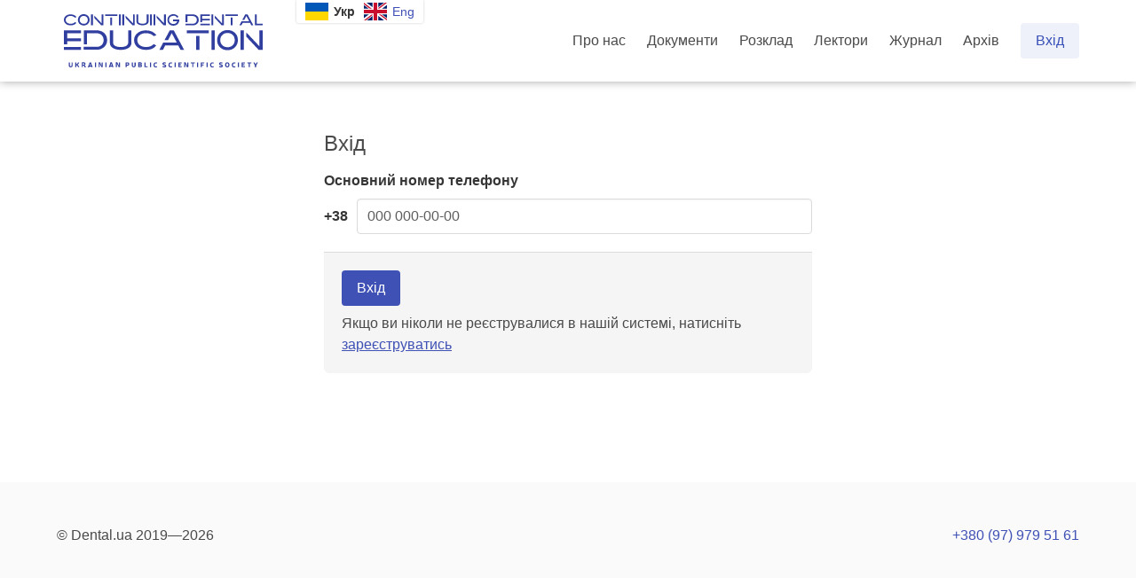

--- FILE ---
content_type: text/html; charset=UTF-8
request_url: https://dental.ua/api?action=version
body_size: -45
content:
{"response":{"data":{"version":2}}}

--- FILE ---
content_type: application/javascript; charset=UTF-8
request_url: https://dental.ua/_nuxt/a2ebf05.js
body_size: 2309
content:
(window.webpackJsonp=window.webpackJsonp||[]).push([[155,47],{255:function(t,_,e){"use strict";e.r(_);var l={props:{title:{type:String,required:!0},icon:{type:String,required:!1}}},f=e(4),component=Object(f.a)(l,(function(){var t=this,_=t._self._c;return _("div",{staticClass:"column"},[_("div",{staticClass:"card"},[_("header",{staticClass:"card-header"},[_("p",{staticClass:"card-header-title has-text-grey is-justify-content-center"},[t._v("\n        "+t._s(t.title)+"\n      ")])]),t._v(" "),_("div",{staticClass:"card-content"},[_("div",{staticClass:"content has-text-centered"},[_("b-icon",{attrs:{icon:t.icon,size:"is-large",type:"is-primary"}})],1)]),t._v(" "),_("footer",{staticClass:"card-footer"},[_("div",{staticClass:"card-footer-item"},[_("span",[t._t("default")],2)])])])])}),[],!1,null,null,null);_.default=component.exports},350:function(t,_,e){var content=e(482);content.__esModule&&(content=content.default),"string"==typeof content&&(content=[[t.i,content,""]]),content.locals&&(t.exports=content.locals);(0,e(29).default)("e496266e",content,!0,{sourceMap:!1})},479:function(t,_,e){"use strict";e(480)("link",(function(t){return function(_){return t(this,"a","href",_)}}))},480:function(t,_,e){var l=e(5),f=e(17),n=e(51),r=/"/g,d=function(t,_,e,l){var f=String(n(t)),d="<"+_;return""!==e&&(d+=" "+e+'="'+String(l).replace(r,"&quot;")+'"'),d+">"+f+"</"+_+">"};t.exports=function(t,_){var e={};e[t]=_(d),l(l.P+l.F*f((function(){var _=""[t]('"');return _!==_.toLowerCase()||_.split('"').length>3})),"String",e)}},481:function(t,_,e){"use strict";e(350)},482:function(t,_,e){var l=e(28)(!1);l.push([t.i,".hero-body[data-v-7ba50924]{background:rgba(0,0,0,.5)}.hero-body p[data-v-7ba50924]{text-shadow:0 0 6px rgba(0,0,0,.75)}.num[data-v-7ba50924]{line-height:70px;text-align:center;font-size:60px;font-weight:700;color:#3f51b5}[data-v-7ba50924] .par p,[data-v-7ba50924] ol li{margin-bottom:.5rem}",""]),t.exports=l},709:function(t,_,e){"use strict";e.r(_);e(479);var l=e(1),f=(e(12),e(255)),n=(e(164),{name:"HomePage",components:{Card:f.default},data:function(){return{title:"",text:"",title_1:"",file_1_1_title:"",file_1_2_title:"",file_1_3_title:"",file_1_4_title:"",file_1_5_title:"",file_1_1:null,file_1_2:null,file_1_3:null,file_1_4:null,file_1_5:null,title_2:"",file_2_1_title:"",file_2_2_title:"",file_2_3_title:"",file_2_4_title:"",file_2_5_title:"",file_2_1:null,file_2_2:null,file_2_3:null,file_2_4:null,file_2_5:null,title_3:"",file_3_1_title:"",file_3_2_title:"",file_3_3_title:"",file_3_4_title:"",file_3_5_title:"",file_3_1:null,file_3_2:null,file_3_3:null,file_3_4:null,file_3_5:null,title_4:"",file_4_1_title:"",file_4_2_title:"",file_4_3_title:"",file_4_4_title:"",file_4_5_title:"",file_4_1:null,file_4_2:null,file_4_3:null,file_4_4:null,file_4_5:null,title_5:"",file_5_1_title:"",file_5_2_title:"",file_5_3_title:"",file_5_4_title:"",file_5_5_title:"",file_5_1:null,file_5_2:null,file_5_3:null,file_5_4:null,file_5_5:null,title_6:"",file_6_1_title:"",file_6_2_title:"",file_6_3_title:"",file_6_4_title:"",file_6_5_title:"",file_6_1:null,file_6_2:null,file_6_3:null,file_6_4:null,file_6_5:null,meta_title:"",meta_description:""}},methods:{subheader:function(t){return this["title_"+t]},link:function(t,_){var link=null;return this["file_"+t+"_"+_+"_title"]&&""!==this["file_"+t+"_"+_+"_title"]&&this["file_"+t+"_"+_]&&""!==this["file_"+t+"_"+_]&&(link='<a href="'+this.$store.getters.getAssets+this["file_"+t+"_"+_].filename_disk+'">'+this["file_"+t+"_"+_+"_title"]+"</a>"),link}},asyncData:function(t){return Object(l.a)(regeneratorRuntime.mark((function _(){var e,l,f;return regeneratorRuntime.wrap((function(_){for(;;)switch(_.prev=_.next){case 0:return e=t.$axios,l={action:"item",collection:"documents",method:"list"},_.next=4,e.$get("/api",{params:l}).then((function(t){var _=t.response;if(_.data&&_.data[0])return{title:_.data[0].title,text:_.data[0].text,title_1:_.data[0].title_1,file_1_1_title:_.data[0].file_1_1_title,file_1_2_title:_.data[0].file_1_2_title,file_1_3_title:_.data[0].file_1_3_title,file_1_4_title:_.data[0].file_1_4_title,file_1_5_title:_.data[0].file_1_5_title,file_1_1:_.data[0].file_1_1,file_1_2:_.data[0].file_1_2,file_1_3:_.data[0].file_1_3,file_1_4:_.data[0].file_1_4,file_1_5:_.data[0].file_1_5,title_2:_.data[0].title_2,file_2_1_title:_.data[0].file_2_1_title,file_2_2_title:_.data[0].file_2_2_title,file_2_3_title:_.data[0].file_2_3_title,file_2_4_title:_.data[0].file_2_4_title,file_2_5_title:_.data[0].file_2_5_title,file_2_1:_.data[0].file_2_1,file_2_2:_.data[0].file_2_2,file_2_3:_.data[0].file_2_3,file_2_4:_.data[0].file_2_4,file_2_5:_.data[0].file_2_5,title_3:_.data[0].title_3,file_3_1_title:_.data[0].file_3_1_title,file_3_2_title:_.data[0].file_3_2_title,file_3_3_title:_.data[0].file_3_3_title,file_3_4_title:_.data[0].file_3_4_title,file_3_5_title:_.data[0].file_3_5_title,file_3_1:_.data[0].file_3_1,file_3_2:_.data[0].file_3_2,file_3_3:_.data[0].file_3_3,file_3_4:_.data[0].file_3_4,file_3_5:_.data[0].file_3_5,title_4:_.data[0].title_4,file_4_1_title:_.data[0].file_4_1_title,file_4_2_title:_.data[0].file_4_2_title,file_4_3_title:_.data[0].file_4_3_title,file_4_4_title:_.data[0].file_4_4_title,file_4_5_title:_.data[0].file_4_5_title,file_4_1:_.data[0].file_4_1,file_4_2:_.data[0].file_4_2,file_4_3:_.data[0].file_4_3,file_4_4:_.data[0].file_4_4,file_4_5:_.data[0].file_4_5,title_5:_.data[0].title_5,file_5_1_title:_.data[0].file_5_1_title,file_5_2_title:_.data[0].file_5_2_title,file_5_3_title:_.data[0].file_5_3_title,file_5_4_title:_.data[0].file_5_4_title,file_5_5_title:_.data[0].file_5_5_title,file_5_1:_.data[0].file_5_1,file_5_2:_.data[0].file_5_2,file_5_3:_.data[0].file_5_3,file_5_4:_.data[0].file_5_4,file_5_5:_.data[0].file_5_5,title_6:_.data[0].title_6,file_6_1_title:_.data[0].file_6_1_title,file_6_2_title:_.data[0].file_6_2_title,file_6_3_title:_.data[0].file_6_3_title,file_6_4_title:_.data[0].file_6_4_title,file_6_5_title:_.data[0].file_6_5_title,file_6_1:_.data[0].file_6_1,file_6_2:_.data[0].file_6_2,file_6_3:_.data[0].file_6_3,file_6_4:_.data[0].file_6_4,file_6_5:_.data[0].file_6_5,meta_title:_.data[0].slider_title,meta_description:_.data[0].slider_title}}));case 4:return f=_.sent,_.abrupt("return",f);case 6:case"end":return _.stop()}}),_)})))()},head:function(){return{title:this.meta_title,meta:[{charset:"utf-8"},{name:"viewport",content:"width=device-width, initial-scale=1"},{hid:"description",name:"description",content:this.meta_description}]}}}),r=(e(481),e(4)),component=Object(r.a)(n,(function(){var t=this,_=t._self._c;return _("div",{staticClass:"container"},[_("div",{staticClass:"py-4"}),t._v(" "),_("nav",{staticClass:"breadcrumb",attrs:{"aria-label":"breadcrumbs"}},[_("ul",[_("li",[_("NuxtLink",{attrs:{to:t.localePath("/")}},[t._v(t._s("en"===t.$i18n.locale?"Home":"Головна"))])],1),t._v(" "),_("li",{staticClass:"is-active"},[_("NuxtLink",{attrs:{to:t.localePath("/documents")}},[t._v(t._s("en"===t.$i18n.locale?"Documents":"Документи"))])],1)])]),t._v(" "),_("h1",{staticClass:"is-size-2 mb-4"},[t._v(t._s(t.title))]),t._v(" "),_("div",{staticClass:"mb-5",domProps:{innerHTML:t._s(t.text)}}),t._v(" "),t._l(6,(function(e){return[_("h3",{staticClass:"is-size-4 mb-2"},[t._v(t._s(t.subheader(e)))]),t._v(" "),_("ol",{staticClass:"ml-4 mb-4"},[t._l(5,(function(l){return[t.link(e,l)?_("li",{domProps:{innerHTML:t._s(t.link(e,l))}}):t._e()]}))],2)]})),t._v(" "),_("div",{staticClass:"py-4"})],2)}),[],!1,null,"7ba50924",null);_.default=component.exports}}]);

--- FILE ---
content_type: application/javascript; charset=UTF-8
request_url: https://dental.ua/_nuxt/e274036.js
body_size: 2297
content:
!function(e){function f(data){for(var f,r,d=data[0],o=data[1],l=data[2],i=0,h=[];i<d.length;i++)r=d[i],Object.prototype.hasOwnProperty.call(t,r)&&t[r]&&h.push(t[r][0]),t[r]=0;for(f in o)Object.prototype.hasOwnProperty.call(o,f)&&(e[f]=o[f]);for(v&&v(data);h.length;)h.shift()();return n.push.apply(n,l||[]),c()}function c(){for(var e,i=0;i<n.length;i++){for(var f=n[i],c=!0,r=1;r<f.length;r++){var o=f[r];0!==t[o]&&(c=!1)}c&&(n.splice(i--,1),e=d(d.s=f[0]))}return e}var r={},t={162:0},n=[];function d(f){if(r[f])return r[f].exports;var c=r[f]={i:f,l:!1,exports:{}};return e[f].call(c.exports,c,c.exports,d),c.l=!0,c.exports}d.e=function(e){var f=[],c=t[e];if(0!==c)if(c)f.push(c[2]);else{var r=new Promise((function(f,r){c=t[e]=[f,r]}));f.push(c[2]=r);var n,script=document.createElement("script");script.charset="utf-8",script.timeout=120,d.nc&&script.setAttribute("nonce",d.nc),script.src=function(e){return d.p+""+{0:"5d1b861",1:"1d6c75a",2:"368d981",3:"7c43afa",4:"4e6156b",5:"9aa9613",6:"5a19048",7:"c843812",8:"140dc90",9:"8e377a4",10:"3f0fae2",11:"d7a48d1",12:"f27477c",15:"3e863b7",16:"8b75ec2",17:"f21af94",18:"9e20c5a",19:"10ebf14",20:"28b13a2",21:"f467653",22:"a81c5f4",23:"3e5938b",24:"e75ce57",25:"170696f",26:"fdd005e",27:"4490184",28:"9fc5822",29:"1abe5b3",30:"9cb6742",31:"3bcad28",32:"49e7498",33:"35eb993",34:"c472eda",35:"7aa1af1",36:"e46293c",37:"05ce78b",38:"077eb03",39:"4d4c32a",40:"056d99e",41:"0db7b0b",42:"bd4090d",43:"f7a7ff4",44:"e2d80e7",45:"0266771",46:"14b039c",47:"f450100",48:"23d9e6e",49:"4832c30",50:"5d2969b",51:"f8e7bc9",52:"c3b9d0e",53:"4f59f12",54:"378cbee",55:"94e8689",56:"568b6c1",57:"a3b9e9a",58:"62bc8d8",59:"d8219f0",60:"7b8a3c9",61:"fd664bc",62:"414c053",63:"3ff0059",64:"6b14c30",65:"91d8308",66:"08cc9de",67:"83735ee",68:"4454606",69:"d1979e4",70:"dd8d766",71:"8439ad1",72:"5fb5108",73:"8c73510",74:"a9b1628",75:"855c29a",76:"f6cf128",77:"a039cf6",78:"4b9cff2",79:"7d96f84",80:"07e41a0",81:"7ab3b98",82:"199e0ff",83:"21e0b40",84:"002f3a2",85:"da5623a",86:"d9d9c74",87:"e47ccfe",88:"5ba9f11",89:"029a06f",90:"d720ece",91:"7959ecc",92:"7fe646d",93:"3d04ae9",94:"7eff666",95:"9e49a9f",96:"e3f50d6",97:"72e6736",98:"fd276b8",99:"0a35352",100:"93f6bf0",101:"992484f",102:"8d3eea2",103:"a066476",104:"b1ae3d7",105:"5743ddc",106:"f09247e",107:"9ae89ed",108:"1b52965",109:"d9c0f3d",110:"93a51f4",111:"e521c1f",112:"5f60e0c",113:"dd11fbb",114:"0aa87b7",115:"dc920bc",116:"0358ae7",117:"43fdf62",118:"73d1773",119:"54f81ce",120:"bd48a0a",121:"adb4abe",122:"bbefdcf",123:"1328027",124:"f3d053b",125:"e9f2159",126:"a9d683c",127:"a40eedb",128:"1fd72bb",129:"d3285a4",130:"3baf608",131:"a1dec5a",132:"44f3264",133:"8998271",134:"d9ebf12",135:"6836a0e",136:"0eb8598",137:"974ef0a",138:"401da5c",139:"4588b4e",140:"48fb111",141:"1b80923",142:"5859ddb",143:"5f1cccd",144:"8ec75c5",145:"e3e66ef",146:"634f987",147:"3815300",148:"2e054d4",149:"67b47e1",150:"7400765",151:"f7c8025",152:"3c2c20f",153:"f62297a",154:"9d7de2d",155:"a2ebf05",156:"74f6191",157:"3e838c2",158:"1459bad",159:"5daca71",160:"1301690",161:"17c1dfc",164:"29fa5eb"}[e]+".js"}(e);var o=new Error;n=function(f){script.onerror=script.onload=null,clearTimeout(l);var c=t[e];if(0!==c){if(c){var r=f&&("load"===f.type?"missing":f.type),n=f&&f.target&&f.target.src;o.message="Loading chunk "+e+" failed.\n("+r+": "+n+")",o.name="ChunkLoadError",o.type=r,o.request=n,c[1](o)}t[e]=void 0}};var l=setTimeout((function(){n({type:"timeout",target:script})}),12e4);script.onerror=script.onload=n,document.head.appendChild(script)}return Promise.all(f)},d.m=e,d.c=r,d.d=function(e,f,c){d.o(e,f)||Object.defineProperty(e,f,{enumerable:!0,get:c})},d.r=function(e){"undefined"!=typeof Symbol&&Symbol.toStringTag&&Object.defineProperty(e,Symbol.toStringTag,{value:"Module"}),Object.defineProperty(e,"__esModule",{value:!0})},d.t=function(e,f){if(1&f&&(e=d(e)),8&f)return e;if(4&f&&"object"==typeof e&&e&&e.__esModule)return e;var c=Object.create(null);if(d.r(c),Object.defineProperty(c,"default",{enumerable:!0,value:e}),2&f&&"string"!=typeof e)for(var r in e)d.d(c,r,function(f){return e[f]}.bind(null,r));return c},d.n=function(e){var f=e&&e.__esModule?function(){return e.default}:function(){return e};return d.d(f,"a",f),f},d.o=function(object,e){return Object.prototype.hasOwnProperty.call(object,e)},d.p="/_nuxt/",d.oe=function(e){throw console.error(e),e};var o=window.webpackJsonp=window.webpackJsonp||[],l=o.push.bind(o);o.push=f,o=o.slice();for(var i=0;i<o.length;i++)f(o[i]);var v=l;c()}([]);

--- FILE ---
content_type: application/javascript; charset=UTF-8
request_url: https://dental.ua/_nuxt/378cbee.js
body_size: 1105
content:
(window.webpackJsonp=window.webpackJsonp||[]).push([[54],{345:function(t,e,n){var content=n(470);content.__esModule&&(content=content.default),"string"==typeof content&&(content=[[t.i,content,""]]),content.locals&&(t.exports=content.locals);(0,n(29).default)("58170cc0",content,!0,{sourceMap:!1})},469:function(t,e,n){"use strict";n(345)},470:function(t,e,n){var r=n(28)(!1);r.push([t.i,".hero-body[data-v-13f3068d]{background:rgba(0,0,0,.5)}.hero-body p[data-v-13f3068d]{text-shadow:0 0 6px rgba(0,0,0,.75)}.num[data-v-13f3068d]{line-height:70px;text-align:center;font-size:60px;font-weight:700;color:#3f51b5}[data-v-13f3068d] .par p{margin-bottom:.5rem}",""]),t.exports=r},705:function(t,e,n){"use strict";n.r(e);var r=n(1),o=(n(12),{name:"HomePage",data:function(){return{title:"",text:"",meta_title:"",meta_description:"",title_en:"",text_en:"",meta_title_en:"",meta_description_en:""}},asyncData:function(t){return Object(r.a)(regeneratorRuntime.mark((function e(){var n,r,o;return regeneratorRuntime.wrap((function(e){for(;;)switch(e.prev=e.next){case 0:return n=t.$axios,r={action:"item",collection:"about",method:"list"},e.next=4,n.$get("/api",{params:r}).then((function(t){var e=t.response;if(console.log(e),e.data&&e.data[0])return{title:e.data[0].title,text:e.data[0].text,meta_title:e.data[0].meta_title,meta_description:e.data[0].meta_description,title_en:e.data[0].title_en,text_en:e.data[0].text_en,meta_title_en:e.data[0].meta_title_en,meta_description_en:e.data[0].meta_description_en}}));case 4:return o=e.sent,e.abrupt("return",o);case 6:case"end":return e.stop()}}),e)})))()},head:function(){return{title:"en"===this.$i18n.locale?this.meta_title_en:this.meta_title,meta:[{charset:"utf-8"},{name:"viewport",content:"width=device-width, initial-scale=1"},{hid:"description",name:"description",content:"en"===this.$i18n.locale?this.meta_description_en:this.meta_description}]}}}),c=(n(469),n(4)),component=Object(c.a)(o,(function(){var t=this,e=t._self._c;return e("div",{staticClass:"container"},[e("div",{staticClass:"py-4"}),t._v(" "),e("nav",{staticClass:"breadcrumb",attrs:{"aria-label":"breadcrumbs"}},[e("ul",[e("li",[e("NuxtLink",{attrs:{to:t.localePath("/")}},[t._v(t._s("en"===t.$i18n.locale?"Home":"Головна"))])],1),t._v(" "),e("li",{staticClass:"is-active"},[e("NuxtLink",{attrs:{to:t.localePath("/about")}},[t._v(t._s("en"===t.$i18n.locale?"About us":"Про нас"))])],1)])]),t._v(" "),e("h1",{staticClass:"is-size-2 mb-4"},[t._v(t._s("en"===t.$i18n.locale?t.title_en:t.title))]),t._v(" "),e("div",{staticClass:"mb-5 par",domProps:{innerHTML:t._s("en"===t.$i18n.locale?t.text_en:t.text)}}),t._v(" "),e("div",{staticClass:"py-4"})])}),[],!1,null,"13f3068d",null);e.default=component.exports}}]);

--- FILE ---
content_type: application/javascript; charset=UTF-8
request_url: https://dental.ua/_nuxt/5d1b861.js
body_size: 4811
content:
(window.webpackJsonp=window.webpackJsonp||[]).push([[0,24,29,39,40,41,42],{245:function(e,t,n){"use strict";n.r(t);var o=n(1),r=(n(12),n(37),n(30),{name:"Navigation",data:function(){return{moderatorForm:!1,userForm:!1,reduce:!1,expandWithDelay:!1,pageList:["/cabinet/pages/home","/cabinet/pages/about","/cabinet/pages/terms","/cabinet/pages/documents","/cabinet/pages"],dictionaryList:["/cabinet/directories/city","/cabinet/directories/type","/cabinet/directories/target","/cabinet/directories/method","/cabinet/directories/organisation","/cabinet/directories/language","/cabinet/directories/classification","/cabinet/directories/speciality","/cabinet/directories/competence","/cabinet/directories"]}},computed:{isActive:function(){var e=!1;return this.dictionaryList.includes(this.$nuxt.$route.path)&&(e=!0),e},isExpanded:function(){var e=!1;return this.dictionaryList.includes(this.$nuxt.$route.path)&&(e=!0),e},isPageActive:function(){var e=!1;return this.pageList.includes(this.$nuxt.$route.path)&&(e=!0),e},isPageExpanded:function(){var e=!1;return this.pageList.includes(this.$nuxt.$route.path)&&(e=!0),e}},methods:{getToken:function(){return this.$cookies.get(this.$store.getters.getDefaultCookie)},startLoading:function(){this.isLoading=!0},endLoading:function(){this.isLoading=!1},showModeratorForm:function(){this.moderatorForm=!0},hideModeratorForm:function(){this.moderatorForm=!1},showUserForm:function(){this.userForm=!0},hideUserForm:function(){this.userForm=!1}},mounted:function(){return Object(o.a)(regeneratorRuntime.mark((function e(){return regeneratorRuntime.wrap((function(e){for(;;)switch(e.prev=e.next){case 0:case"end":return e.stop()}}),e)})))()}}),l=(n(473),n(4)),component=Object(l.a)(r,(function(){var e=this,t=e._self._c;return t("b-sidebar",{staticClass:"is-flex-grow-0",attrs:{position:"static",mobile:"reduce",fullheight:!0,reduce:e.reduce,delay:e.expandWithDelay?500:null,type:"is-light",open:""}},[t("div",{staticClass:"p-4"}),e._v(" "),t("div",{staticClass:"px-2"},[t("p",{staticClass:"mb-1 px-2"},[e._v("Вітаємо, "),t("strong",[e._v(e._s(e.$store.getters.getUserFirstName)+" "+e._s(e.$store.getters.getUserLastName))])]),e._v(" "),t("p",{staticClass:"mb-3 px-2"},["moderator"===e.$store.getters.getUserRole?t("em",[e._v("Модератор")]):e._e(),e._v(" "),"company"===e.$store.getters.getUserRole?t("em",[e._v("Учбовий центр")]):e._e()]),e._v(" "),t("b-menu",{staticClass:"is-custom-mobile"},["moderator"===e.$store.getters.getUserRole?t("b-menu-list",[t("b-menu-item",{attrs:{label:"Заходи",icon:"calendar-month",tag:"nuxt-link",to:"/cabinet/events"}}),e._v(" "),t("b-menu-item",{attrs:{label:"Учбові центри",icon:"school",tag:"nuxt-link",to:"/cabinet/companies"}}),e._v(" "),t("b-menu-item",{attrs:{label:"Слухачі",icon:"clipboard-list-outline",tag:"nuxt-link",to:"/cabinet/students"}}),e._v(" "),t("b-menu-item",{attrs:{label:"Лектори",icon:"account-multiple",tag:"nuxt-link",to:"/cabinet/lecturer"}}),e._v(" "),t("b-menu-item",{attrs:{label:"Оцінювання знань",icon:"help",tag:"nuxt-link",to:"/cabinet/quiz"}}),e._v(" "),t("b-menu-item",{attrs:{icon:"pencil-outline",expanded:e.isPageExpanded,active:e.isPageActive},scopedSlots:e._u([{key:"label",fn:function(n){return[e._v("\n              Сторінки\n              "),t("b-icon",{staticClass:"is-pulled-right",attrs:{icon:n.expanded?"menu-down":"menu-right"}})]}}],null,!1,2277168817)},[e._v(" "),t("b-menu-item",{attrs:{label:"Головна",icon:"home",tag:"nuxt-link",to:"/cabinet/pages/home"}}),e._v(" "),t("b-menu-item",{attrs:{label:"Про нас",icon:"clipboard-outline",tag:"nuxt-link",to:"/cabinet/pages/about"}}),e._v(" "),t("b-menu-item",{attrs:{label:"Документи",icon:"folder-outline",tag:"nuxt-link",to:"/cabinet/pages/documents"}}),e._v(" "),t("b-menu-item",{attrs:{label:"Умови сайту",icon:"handshake-outline",tag:"nuxt-link",to:"/cabinet/pages/terms"}})],1),e._v(" "),t("b-menu-item",{attrs:{icon:"database",expanded:e.isExpanded,active:e.isActive},scopedSlots:e._u([{key:"label",fn:function(n){return[e._v("\n              Довідники\n              "),t("b-icon",{staticClass:"is-pulled-right",attrs:{icon:n.expanded?"menu-down":"menu-right"}})]}}],null,!1,901267352)},[e._v(" "),t("b-menu-item",{attrs:{label:"Міста",icon:"map-marker",tag:"nuxt-link",to:"/cabinet/directories/city"}}),e._v(" "),t("b-menu-item",{attrs:{label:"Види заходів",icon:"calendar-range",tag:"nuxt-link",to:"/cabinet/directories/type"}}),e._v(" "),t("b-menu-item",{attrs:{label:"Цільова аудіторія",icon:"target",tag:"nuxt-link",to:"/cabinet/directories/target"}}),e._v(" "),t("b-menu-item",{attrs:{label:"Методи навчання",icon:"axis-arrow",tag:"nuxt-link",to:"/cabinet/directories/method"}}),e._v(" "),t("b-menu-item",{attrs:{label:"Типи організацій",icon:"animation-outline",tag:"nuxt-link",to:"/cabinet/directories/organisation"}}),e._v(" "),t("b-menu-item",{attrs:{label:"Мови",icon:"web",tag:"nuxt-link",to:"/cabinet/directories/language"}}),e._v(" "),t("b-menu-item",{attrs:{label:"Статус заходу",icon:"shape-outline",tag:"nuxt-link",to:"/cabinet/directories/classification"}}),e._v(" "),t("b-menu-item",{attrs:{label:"Спеціальності",icon:"briefcase-outline",tag:"nuxt-link",to:"/cabinet/directories/speciality"}}),e._v(" "),t("b-menu-item",{attrs:{label:"Компетенції",icon:"doctor",tag:"nuxt-link",to:"/cabinet/directories/competence"}})],1),e._v(" "),t("b-menu-item",{attrs:{label:"Профілі модераторів",icon:"account-outline",tag:"nuxt-link",to:"/cabinet/profile"}}),e._v(" "),t("b-menu-item",{attrs:{label:"Налаштування",icon:"cog",tag:"nuxt-link",to:"/cabinet/settings"}}),e._v(" "),t("b-menu-item",{staticClass:"moderator_btn",attrs:{label:"Розсилка повідомлень",icon:"email-outline"},on:{click:e.showUserForm}})],1):e._e(),e._v(" "),"company"===e.$store.getters.getUserRole?t("b-menu-list",[t("b-menu-item",{attrs:{active:"/cabinet"===e.$nuxt.$route.path,label:"Кабінет",icon:"home",tag:"a",href:"/cabinet"}}),e._v(" "),t("b-menu-item",{attrs:{label:"Мої заходи",icon:"calendar-month",tag:"nuxt-link",to:"/cabinet/events"}}),e._v(" "),t("b-menu-item",{attrs:{label:"Оцінювання знань",icon:"help",tag:"nuxt-link",to:"/cabinet/quiz"}}),e._v(" "),t("b-menu-item",{attrs:{label:"Учбовий центр",icon:"school",tag:"nuxt-link",to:"/cabinet/center"}}),e._v(" "),t("b-menu-item",{staticClass:"moderator_btn",attrs:{label:"Написати модератору",icon:"lifebuoy"},on:{click:e.showModeratorForm}})],1):e._e(),e._v(" "),"user"===e.$store.getters.getUserRole?t("b-menu-list",[t("b-menu-item",{attrs:{active:"/cabinet"===e.$nuxt.$route.path,label:"Кабінет",icon:"home",tag:"a",href:"/cabinet"}}),e._v(" "),t("b-menu-item",{attrs:{label:"Останні реєстрації",icon:"calendar-month",tag:"nuxt-link",to:"/cabinet/myevents"}}),e._v(" "),t("b-menu-item",{attrs:{label:"Реєстрації (Архів)",icon:"archive-outline",tag:"nuxt-link",to:"/cabinet/myarchive"}}),e._v(" "),t("b-menu-item",{attrs:{active:"/cabinet/myprofile"===e.$nuxt.$route.path,label:"Профіль",icon:"school",tag:"a",href:"/cabinet/myprofile"}}),e._v(" "),t("b-menu-item",{staticClass:"moderator_btn",attrs:{label:"Написати модератору",icon:"lifebuoy"},on:{click:e.showModeratorForm}}),e._v(" "),t("b-menu-item",{attrs:{label:"Як пройти оцінку знань",icon:"help",href:"/instruction-dental.ua.pdf"}})],1):e._e()],1),e._v(" "),t("b-modal",{attrs:{width:600,scroll:"keep","can-cancel":!1},model:{value:e.moderatorForm,callback:function(t){e.moderatorForm=t},expression:"moderatorForm"}},[t("div",{staticClass:"card"},[t("div",{staticClass:"card-content"},[t("div",{staticClass:"content"},[t("CabinetMessageToModerator",{attrs:{pointer:"Звернення до модератора.",title:e.$store.getters.getUserFirstName},on:{hideModeratorForm:e.hideModeratorForm}})],1)])])]),e._v(" "),t("b-modal",{attrs:{width:800,scroll:"keep","can-cancel":!1},model:{value:e.userForm,callback:function(t){e.userForm=t},expression:"userForm"}},[t("div",{staticClass:"card"},[t("div",{staticClass:"card-content"},[t("div",{staticClass:"content"},[t("CabinetMessageToUsers",{attrs:{type:"email"},on:{hideModeratorForm:e.hideUserForm}})],1)])])])],1)])}),[],!1,null,null,null);t.default=component.exports;installComponents(component,{CabinetMessageToModerator:n(254).default,CabinetMessageToUsers:n(274).default})},254:function(e,t,n){"use strict";n.r(t);n(11);var o=n(1),r=(n(12),{name:"MessageToModerator",props:{pointer:{type:String,default:""},title:{type:String,default:""}},data:function(){return{isDisabled:!0,isModalUnsave:!1,isLoading:!1,isModalSend:!1,isModalError:!1,subject:"",message:"",form_file_back:{},form_file:{},errorMaxSize:"Максимальний розмір файлу - 10 МБ.",errorMaxSizeMsg:null,errorMaxSizeType:null}},methods:{startLoading:function(){this.isLoading=!0},endLoading:function(){this.isLoading=!1},deleteDropFile:function(){var e=JSON.stringify(this.form_file_back);this.form_file=JSON.parse(e)},uploadFileHandler:function(e){this.errorMaxSizeMsg=null,this.errorMaxSizeType=null;e.size>10485760&&(this.errorMaxSizeMsg=this.errorMaxSize,this.errorMaxSizeType="is-danger",this.deleteDropFile())},send:function(){var e=this;return Object(o.a)(regeneratorRuntime.mark((function t(){var data,n,o;return regeneratorRuntime.wrap((function(t){for(;;)switch(t.prev=t.next){case 0:return e.startLoading(),data={subject:e.title+". "+e.pointer+". "+e.subject,message:e.message,role:e.$store.getters.getUserRole,id:e.$store.getters.getUserId},(n=new FormData).append("action","moderator_message"),n.append("payload",JSON.stringify(data)),n.append("form_file",e.form_file),t.next=8,e.$axios.$post("/api",n,{headers:{"Content-Type":"multipart/form-data"}});case 8:o=t.sent,console.log("result",o),o.done&&1*o.done==1?e.isModalSend=!0:e.isModalError=!0,e.endLoading();case 12:case"end":return t.stop()}}),t)})))()},hide:function(){""!==this.subject||""!==this.message?this.isModalUnsave=!0:this.$emit("hideModeratorForm")},unsaveShow:function(){this.isModalUnsave=!1},unsaveHide:function(){this.isModalUnsave=!1,this.$emit("hideModeratorForm")},checkMessage:function(){""!==this.message?this.isDisabled=!1:this.isDisabled=!0},closeSend:function(){this.isModalSend=!1,this.$emit("hideModeratorForm")},closeError:function(){this.isModalError=!1}}}),l=n(4),component=Object(l.a)(r,(function(){var e=this,t=e._self._c;return t("div",{staticClass:"p-0"},[t("h1",{staticClass:"is-size-4 mb-4"},[e._v("Написати модератору")]),e._v(" "),t("div",{staticClass:"edit_form"},[t("b-field",{scopedSlots:e._u([{key:"label",fn:function(){return[e._v("\n        Тема повідомлення\n        "),t("p",{staticClass:"is-italic"},[e._v(e._s(e.title+". "+e.pointer))])]},proxy:!0}])},[e._v(" "),t("b-input",{ref:"input",model:{value:e.subject,callback:function(t){e.subject=t},expression:"subject"}})],1),e._v(" "),t("b-field",{attrs:{label:"Повідомлення"}},[t("b-input",{ref:"input",attrs:{type:"textarea",maxlength:"160"},on:{input:e.checkMessage},model:{value:e.message,callback:function(t){e.message=t},expression:"message"}})],1),e._v(" "),t("b-field",{attrs:{label:"Додати файл",message:e.errorMaxSizeMsg,type:e.errorMaxSizeType}},[t("b-upload",{attrs:{"drag-drop":""},on:{input:e.uploadFileHandler},model:{value:e.form_file,callback:function(t){e.form_file=t},expression:"form_file"}},[t("section",{staticClass:"p-3"},[t("div",{staticClass:"content has-text-centered"},[t("p",[t("b-icon",{attrs:{icon:"upload",size:"is-large"}})],1),e._v(" "),t("p",[e._v("Для загрузки файла клікніть або перемістіть файл сюди")])])])])],1),e._v(" "),e.form_file&&e.form_file.name&&""!==e.form_file.name?t("div",{staticClass:"tags"},[t("span",{staticClass:"tag is-primary"},[e._v("\n                    "+e._s(e.form_file.name)+"\n                    "),t("button",{staticClass:"delete is-small",attrs:{type:"button"},on:{click:function(t){return e.deleteDropFile()}}})])]):e._e(),e._v(" "),e.form_file&&e.form_file.filename_disk&&""!==e.form_file.filename_disk?t("div",{staticClass:"images"},[t("img",{attrs:{src:e.$store.getters.getAssets+e.form_file.filename_disk+"?fit=cover&width=100&height=100",alt:""}})]):e._e(),e._v(" "),t("div",{staticClass:"mt-4"},[t("b-button",{attrs:{type:"is-primary",disabled:e.isDisabled},on:{click:e.send}},[e._v("Відправити")]),e._v(" "),t("b-button",{on:{click:function(t){return t.preventDefault(),e.hide.apply(null,arguments)}}},[e._v("Закрити без відправлення")])],1),e._v(" "),t("b-modal",{attrs:{width:400,scroll:"keep","can-cancel":!1},model:{value:e.isModalUnsave,callback:function(t){e.isModalUnsave=t},expression:"isModalUnsave"}},[t("div",{staticClass:"card"},[t("div",{staticClass:"card-content"},[t("div",{staticClass:"content has-text-centered"},[t("strong",[e._v("Весь текст, що ви написали, буде втрачено")]),e._v(" "),t("div",{staticClass:"mt-3"},[t("b-button",{attrs:{type:"is-primary is-light"},on:{click:e.unsaveHide}},[e._v("Закрити без відправлення")]),e._v(" "),t("b-button",{on:{click:e.unsaveShow}},[e._v("Відмінити")])],1)])])])]),e._v(" "),t("b-modal",{attrs:{width:400,scroll:"keep","can-cancel":!1},model:{value:e.isModalSend,callback:function(t){e.isModalSend=t},expression:"isModalSend"}},[t("b-message",{attrs:{type:"is-success","has-icon":""}},[e._v("\n        Повідомлення відправлено!\n\n        "),t("b-button",{staticClass:"mt-3",on:{click:e.closeSend}},[e._v("Закрити")])],1)],1),e._v(" "),t("b-modal",{attrs:{width:400,scroll:"keep","can-cancel":!1},model:{value:e.isModalError,callback:function(t){e.isModalError=t},expression:"isModalError"}},[t("b-message",{attrs:{type:"is-danger","has-icon":""}},[e._v("\n        Виникла помилка. Спробуйте ще раз\n\n        "),t("b-button",{staticClass:"mt-3",on:{click:e.closeError}},[e._v("Закрити")])],1)],1),e._v(" "),t("b-loading",{attrs:{"is-full-page":!0,"can-cancel":!1},model:{value:e.isLoading,callback:function(t){e.isLoading=t},expression:"isLoading"}})],1)])}),[],!1,null,"1d7a8f3c",null);t.default=component.exports},274:function(e,t,n){"use strict";n.r(t);n(11);var o=n(1),r=(n(12),{name:"MessageToUsers",props:{type:{type:String,default:""},collection:{type:String,default:"homepage"},additional:{type:Object,require:!1,default:function(){return{}}}},data:function(){return{isDisabled:!0,isModalUnsave:!1,isLoading:!1,toDisabled:!1,isModalSend:!1,isModalError:!1,subject:"",to:"",message:"",to_selected:null,msg_from:"noreply@dental.ua",form_file_back:{},form_file:{},errorMaxSize:"Максимальний розмір файлу - 10 МБ.",errorMaxSizeMsg:null,errorMaxSizeType:null,settings:{}}},computed:{},methods:{startLoading:function(){this.isLoading=!0},endLoading:function(){this.isLoading=!1},deleteDropFile:function(){var e=JSON.stringify(this.form_file_back);this.form_file=JSON.parse(e)},uploadFileHandler:function(e){this.errorMaxSizeMsg=null,this.errorMaxSizeType=null;e.size>10485760&&(this.errorMaxSizeMsg=this.errorMaxSize,this.errorMaxSizeType="is-danger",this.deleteDropFile())},send:function(){var e=this;return Object(o.a)(regeneratorRuntime.mark((function t(){var data,n,o;return regeneratorRuntime.wrap((function(t){for(;;)switch(t.prev=t.next){case 0:return e.startLoading(),data={msg_from:e.msg_from,subject:e.subject,to:e.to,to_selected:e.to_selected,message:e.message,type:e.type},(n=new FormData).append("action",e.type),n.append("collection",e.collection),n.append("token",e.$cookies.get(e.$store.getters.getDefaultCookie)),n.append("form_file",e.form_file),n.append("payload",JSON.stringify(data)),t.next=10,e.$axios.$post("/api",n,{headers:{"Content-Type":"multipart/form-data"}});case 10:(o=t.sent).done&&1*o.done==1?e.isModalSend=!0:e.isModalError=!0,e.endLoading();case 13:case"end":return t.stop()}}),t)})))()},hide:function(){""!==this.subject||""!==this.message?this.isModalUnsave=!0:this.$emit("hideModeratorForm")},unsaveShow:function(){this.isModalUnsave=!1},unsaveHide:function(){this.isModalUnsave=!1,this.$emit("hideModeratorForm")},checkMessage:function(){""!==this.message&&""!==this.email?this.isDisabled=!1:this.isDisabled=!0},closeSend:function(){this.isModalSend=!1,this.$emit("hideModeratorForm")},closeError:function(){this.isModalError=!1},getSettings:function(){var e=this,t={action:"item",collection:"settings",method:"list",token:this.$cookies.get(this.$store.getters.getDefaultCookie)},template=["id","email","change_time","participant_num","terms","materials"];return this.$axios.$get("/api",{params:t}).then((function(t){var n=t.response;if(n.data&&Array.isArray(n.data)&&n.data.length>0){var o={};for(var i in template)o[template[i]]=n.data[0][template[i]];e.settings=o}return!0}))}},mounted:function(){this.startLoading(),this.getSettings(),this.additional.title&&(this.to_selected=this.additional,this.toDisabled=!0,this.to+=this.additional.title,this.to+="\r\n",this.to+="Одержувачі: "+this.additional.selected),this.endLoading()}}),l=n(4),component=Object(l.a)(r,(function(){var e=this,t=e._self._c;return t("div",{staticClass:"p-0"},[t("h1",{staticClass:"is-size-4 mb-4"},[e._v("Розсилка повідомлень ("+e._s("sms"===e.type?"SMS":"Email")+")")]),e._v(" "),t("div",{staticClass:"edit_form"},["email"===e.type?t("b-field",{attrs:{placeholder:"E-mail відправника"},scopedSlots:e._u([{key:"label",fn:function(){return[e._v("\n        E-mail відправника\n      ")]},proxy:!0}],null,!1,2771376920)},[e._v(" "),t("b-select",{model:{value:e.msg_from,callback:function(t){e.msg_from=t},expression:"msg_from"}},[t("option",{attrs:{value:"noreply@dental.ua"}},[e._v("noreply@dental.ua")]),e._v(" "),t("option",{domProps:{value:e.settings.email}},[e._v(e._s(e.settings.email))])])],1):e._e(),e._v(" "),t("b-field",{scopedSlots:e._u([{key:"label",fn:function(){return[e._v("\n        Тема повідомлення\n      ")]},proxy:!0}])},[e._v(" "),t("b-input",{ref:"input",model:{value:e.subject,callback:function(t){e.subject=t},expression:"subject"}})],1),e._v(" "),t("b-field",{attrs:{label:"Одержувачі"}},[t("b-input",{ref:"input",attrs:{type:"textarea",disabled:e.toDisabled},on:{input:e.checkMessage},model:{value:e.to,callback:function(t){e.to=t},expression:"to"}})],1),e._v(" "),t("b-field",{attrs:{label:"Повідомлення"}},[t("b-input",{ref:"input",attrs:{type:"textarea"},on:{input:e.checkMessage},model:{value:e.message,callback:function(t){e.message=t},expression:"message"}})],1),e._v(" "),"email"===e.type?t("div",[t("b-field",{attrs:{label:"Додати файл",message:e.errorMaxSizeMsg,type:e.errorMaxSizeType}},[t("b-upload",{attrs:{"drag-drop":""},on:{input:e.uploadFileHandler},model:{value:e.form_file,callback:function(t){e.form_file=t},expression:"form_file"}},[t("section",{staticClass:"p-3"},[t("div",{staticClass:"content has-text-centered"},[t("p",[t("b-icon",{attrs:{icon:"upload",size:"is-large"}})],1),e._v(" "),t("p",[e._v("Для загрузки файла клікніть або перемістіть файл сюди")])])])])],1),e._v(" "),e.form_file&&e.form_file.name&&""!==e.form_file.name?t("div",{staticClass:"tags"},[t("span",{staticClass:"tag is-primary"},[e._v("\n                    "+e._s(e.form_file.name)+"\n                    "),t("button",{staticClass:"delete is-small",attrs:{type:"button"},on:{click:function(t){return e.deleteDropFile()}}})])]):e._e(),e._v(" "),e.form_file&&e.form_file.filename_disk&&""!==e.form_file.filename_disk?t("div",{staticClass:"images"},[t("img",{attrs:{src:e.$store.getters.getAssets+e.form_file.filename_disk+"?fit=cover&width=100&height=100",alt:""}})]):e._e()],1):e._e(),e._v(" "),t("div",{staticClass:"mt-4"},[t("b-button",{attrs:{type:"is-primary",disabled:e.isDisabled},on:{click:e.send}},[e._v("Відправити")]),e._v(" "),t("b-button",{on:{click:function(t){return t.preventDefault(),e.hide.apply(null,arguments)}}},[e._v("Закрити без відправлення")])],1),e._v(" "),t("b-modal",{attrs:{width:400,scroll:"keep","can-cancel":!1},model:{value:e.isModalUnsave,callback:function(t){e.isModalUnsave=t},expression:"isModalUnsave"}},[t("div",{staticClass:"card"},[t("div",{staticClass:"card-content"},[t("div",{staticClass:"content has-text-centered"},[t("strong",[e._v("Весь текст, що ви написали, буде втрачено")]),e._v(" "),t("div",{staticClass:"mt-3"},[t("b-button",{attrs:{type:"is-primary is-light"},on:{click:e.unsaveHide}},[e._v("Закрити без відправлення")]),e._v(" "),t("b-button",{on:{click:e.unsaveShow}},[e._v("Відмінити")])],1)])])])]),e._v(" "),t("b-modal",{attrs:{width:400,scroll:"keep","can-cancel":!1},model:{value:e.isModalSend,callback:function(t){e.isModalSend=t},expression:"isModalSend"}},[t("b-message",{attrs:{type:"is-success","has-icon":""}},[e._v("\n        Повідомлення відправлено!\n\n        "),t("b-button",{staticClass:"mt-3",on:{click:e.closeSend}},[e._v("Закрити")])],1)],1),e._v(" "),t("b-modal",{attrs:{width:400,scroll:"keep","can-cancel":!1},model:{value:e.isModalError,callback:function(t){e.isModalError=t},expression:"isModalError"}},[t("b-message",{attrs:{type:"is-danger","has-icon":""}},[e._v("\n        Виникла помилка. Спробуйте ще раз\n\n        "),t("b-button",{staticClass:"mt-3",on:{click:e.closeError}},[e._v("Закрити")])],1)],1),e._v(" "),t("b-loading",{attrs:{"is-full-page":!0,"can-cancel":!1},model:{value:e.isLoading,callback:function(t){e.isLoading=t},expression:"isLoading"}})],1)])}),[],!1,null,"780fba7e",null);t.default=component.exports},347:function(e,t,n){var content=n(474);content.__esModule&&(content=content.default),"string"==typeof content&&(content=[[e.i,content,""]]),content.locals&&(e.exports=content.locals);(0,n(29).default)("72f19a60",content,!0,{sourceMap:!1})},473:function(e,t,n){"use strict";n(347)},474:function(e,t,n){var o=n(28)(!1);o.push([e.i,".menu-list .nuxt-link-active,.menu-list .nuxt-link-exact-active.nuxt-link-active,.menu-list .nuxt-link-exact-active.nuxt-link-active:hover{background-color:#3f51b5;color:#fff}.menu-list .moderator_btn>.icon-text{border-radius:2px;display:block;padding:.5em .75em;cursor:pointer;line-height:1.5rem;background-color:transparent!important;color:#4a4a4a!important}",""]),e.exports=o}}]);

--- FILE ---
content_type: application/javascript; charset=UTF-8
request_url: https://dental.ua/_nuxt/74f6191.js
body_size: 1983
content:
(window.webpackJsonp=window.webpackJsonp||[]).push([[156,47],{255:function(t,e,n){"use strict";n.r(e);var r={props:{title:{type:String,required:!0},icon:{type:String,required:!1}}},_=n(4),component=Object(_.a)(r,(function(){var t=this,e=t._self._c;return e("div",{staticClass:"column"},[e("div",{staticClass:"card"},[e("header",{staticClass:"card-header"},[e("p",{staticClass:"card-header-title has-text-grey is-justify-content-center"},[t._v("\n        "+t._s(t.title)+"\n      ")])]),t._v(" "),e("div",{staticClass:"card-content"},[e("div",{staticClass:"content has-text-centered"},[e("b-icon",{attrs:{icon:t.icon,size:"is-large",type:"is-primary"}})],1)]),t._v(" "),e("footer",{staticClass:"card-footer"},[e("div",{staticClass:"card-footer-item"},[e("span",[t._t("default")],2)])])])])}),[],!1,null,null,null);e.default=component.exports},351:function(t,e,n){var content=n(484);content.__esModule&&(content=content.default),"string"==typeof content&&(content=[[t.i,content,""]]),content.locals&&(t.exports=content.locals);(0,n(29).default)("2ca572fe",content,!0,{sourceMap:!1})},483:function(t,e,n){"use strict";n(351)},484:function(t,e,n){var r=n(28)(!1);r.push([t.i,".hero-body[data-v-4ace56d3]{background:rgba(0,0,0,.5)}.hero-body p[data-v-4ace56d3]{text-shadow:0 0 6px rgba(0,0,0,.75)}.num[data-v-4ace56d3]{line-height:70px;text-align:center;font-size:60px;font-weight:700;color:#3f51b5}[data-v-4ace56d3] .par p{margin-bottom:.5rem}",""]),t.exports=r},710:function(t,e,n){"use strict";n.r(e);var r=n(1),_=(n(12),n(255)),o=(n(164),{name:"HomePage",components:{Card:_.default},data:function(){return{heroTitle:"",heroSubtitle:"",heroBackground:{},startText:"",endText:"",columnsTitle:"",columns:[],title_1:"",text_1:"",title_2:"",text_2:"",meta_title:"",meta_description:"",heroTitle_en:"",heroSubtitle_en:"",heroBackground_en:{},startText_en:"",endText_en:"",columnsTitle_en:"",columns_en:[],title_1_en:"",text_1_en:"",title_2_en:"",text_2_en:"",meta_title_en:"",meta_description_en:""}},beforeMount:function(){var t=this;return Object(r.a)(regeneratorRuntime.mark((function e(){var n,r,_,o;return regeneratorRuntime.wrap((function(e){for(;;)switch(e.prev=e.next){case 0:return n={action:"version"},e.next=3,t.$axios.$get("/api",{params:n});case 3:r=e.sent,_=null,(o=r.response).data&&o.data.version&&(_=1*o.data.version),null!==_&&1*t.$cookies.get("version")!==_&&(t.$cookies.set("version",_,{path:"/",maxAge:864e5}),window.location.reload(!0));case 8:case"end":return e.stop()}}),e)})))()},asyncData:function(t){return Object(r.a)(regeneratorRuntime.mark((function e(){var n,r,_,o,l,c,d;return regeneratorRuntime.wrap((function(e){for(;;)switch(e.prev=e.next){case 0:return n=t.$axios,r=t.store,_={action:"item",collection:"homepage",method:"list"},e.next=4,n.$get("/api",{params:_});case 4:if(o=e.sent,!(l=o.response).data||!l.data[0]){e.next=10;break}return c=l.data[0].slider_bg?r.getters.getAssets+l.data[0].slider_bg.filename_disk:"",d=l.data[0].slider_bg_en?r.getters.getAssets+l.data[0].slider_bg_en.filename_disk:"",e.abrupt("return",{heroTitle:l.data[0].slider_title,heroSubtitle:l.data[0].slider_text,startText:l.data[0].start_text,endText:l.data[0].end_text,columnsTitle:l.data[0].columns_title,columns:JSON.parse(l.data[0].columns),meta_title:l.data[0].meta_title,meta_description:l.data[0].meta_description,title_1:l.data[0].title_1,text_1:l.data[0].text_1,title_2:l.data[0].title_2,text_2:l.data[0].text_2,heroBackground:{background:"url('"+c+"') 50% 50% no-repeat",backgroundSize:"cover"},heroTitle_en:l.data[0].slider_title_en,heroSubtitle_en:l.data[0].slider_text_en,startText_en:l.data[0].start_text_en,endText_en:l.data[0].end_text_en,columnsTitle_en:l.data[0].columns_title_en,columns_en:JSON.parse(l.data[0].columns_en),meta_title_en:l.data[0].meta_title_en,meta_description_en:l.data[0].meta_description_en,title_1_en:l.data[0].title_1_en,text_1_en:l.data[0].text_1_en,title_2_en:l.data[0].title_2_en,text_2_en:l.data[0].text_2_en,heroBackground_en:{background:"url('"+d+"') 50% 50% no-repeat",backgroundSize:"cover"}});case 10:return e.abrupt("return",o);case 11:case"end":return e.stop()}}),e)})))()},head:function(){return{title:"en"===this.$i18n.locale?this.meta_title_en:this.meta_title,meta:[{charset:"utf-8"},{name:"viewport",content:"width=device-width, initial-scale=1"},{hid:"description",name:"description",content:"en"===this.$i18n.locale?this.meta_description_en:this.meta_description}]}}}),l=(n(483),n(4)),component=Object(l.a)(o,(function(){var t=this,e=t._self._c;return e("div",{staticClass:"container"},[e("div",{staticClass:"py-4"}),t._v(" "),"en"===t.$i18n.locale?[t.heroBackground_en&&t.heroTitle_en&&t.heroSubtitle_en?e("div",{staticClass:"hero is-medium is-link has-text-centered mb-5",style:t.heroBackground_en},[e("div",{staticClass:"hero-body"},[e("p",{staticClass:"title"},[t._v(t._s(t.heroTitle_en))]),t._v(" "),e("p",{staticClass:"subtitle"},[t._v(t._s(t.heroSubtitle_en))])])]):t._e()]:[t.heroBackground&&t.heroTitle&&t.heroSubtitle?e("div",{staticClass:"hero is-medium is-link has-text-centered mb-5",style:t.heroBackground},[e("div",{staticClass:"hero-body"},[e("p",{staticClass:"title"},[t._v(t._s(t.heroTitle))]),t._v(" "),e("p",{staticClass:"subtitle"},[t._v(t._s(t.heroSubtitle))])])]):t._e()],t._v(" "),e("div",{staticClass:"px-3"},[e("div",{staticClass:"mb-6",domProps:{innerHTML:t._s("en"===t.$i18n.locale?t.startText_en:t.startText)}}),t._v(" "),"en"===t.$i18n.locale?[Array.isArray(t.columns_en)&&t.columns_en.length>0?e("div",{staticClass:"mb-6"},[e("h2",{staticClass:"has-text-centered is-size-4 mb-3"},[t._v(t._s(t.columnsTitle_en))]),t._v(" "),e("div",{staticClass:"columns"},t._l(t.columns_en,(function(col,n){return e("div",{key:n,staticClass:"column has-text-centered"},[e("div",{staticClass:"num"},[t._v(t._s(col.columns_number))]),t._v(" "),e("div",{domProps:{innerHTML:t._s(col.columns_text)}})])})),0)]):t._e()]:[Array.isArray(t.columns)&&t.columns.length>0?e("div",{staticClass:"mb-6"},[e("h2",{staticClass:"has-text-centered is-size-4 mb-3"},[t._v(t._s(t.columnsTitle))]),t._v(" "),e("div",{staticClass:"columns"},t._l(t.columns,(function(col,n){return e("div",{key:n,staticClass:"column has-text-centered"},[e("div",{staticClass:"num"},[t._v(t._s(col.columns_number))]),t._v(" "),e("div",{domProps:{innerHTML:t._s(col.columns_text)}})])})),0)]):t._e()],t._v(" "),e("div",{staticClass:"mb-5 par",domProps:{innerHTML:t._s("en"===t.$i18n.locale?t.endText_en:t.endText)}}),t._v(" "),"en"===t.$i18n.locale?[t.title_1_en?e("div",[e("h2",[t._v(t._s(t.title_1_en))])]):t._e(),t._v(" "),t.text_1_en?e("div",{domProps:{innerHTML:t._s(t.text_1_en)}}):t._e(),t._v(" "),t.title_2_en?e("div",[e("h2",[t._v(t._s(t.title_2_en))])]):t._e(),t._v(" "),t.text_2_en?e("div",{domProps:{innerHTML:t._s(t.text_2_en)}}):t._e()]:[t.title_1?e("div",[e("h2",[t._v(t._s(t.title_1))])]):t._e(),t._v(" "),t.text_1?e("div",{domProps:{innerHTML:t._s(t.text_1)}}):t._e(),t._v(" "),t.title_2?e("div",[e("h2",[t._v(t._s(t.title_2))])]):t._e(),t._v(" "),t.text_2?e("div",{domProps:{innerHTML:t._s(t.text_2)}}):t._e()],t._v(" "),e("div",{staticClass:"py-4"})],2)],2)}),[],!1,null,"4ace56d3",null);e.default=component.exports}}]);

--- FILE ---
content_type: application/javascript; charset=UTF-8
request_url: https://dental.ua/_nuxt/44f3264.js
body_size: 2893
content:
(window.webpackJsonp=window.webpackJsonp||[]).push([[132,28,43,46],{256:function(t,e,n){var content=n(278);content.__esModule&&(content=content.default),"string"==typeof content&&(content=[[t.i,content,""]]),content.locals&&(t.exports=content.locals);(0,n(29).default)("a4fc38ce",content,!0,{sourceMap:!1})},257:function(t,e,n){var content=n(280);content.__esModule&&(content=content.default),"string"==typeof content&&(content=[[t.i,content,""]]),content.locals&&(t.exports=content.locals);(0,n(29).default)("7858cd8c",content,!0,{sourceMap:!1})},277:function(t,e,n){"use strict";n(256)},278:function(t,e,n){var r=n(28)(!1);r.push([t.i,".columns[data-v-0268b34b]{border-bottom:1px solid #bdbdbd}",""]),t.exports=r},279:function(t,e,n){"use strict";n(257)},280:function(t,e,n){var r=n(28)(!1);r.push([t.i,".columns[data-v-029dc424]{border-bottom:1px solid #bdbdbd}",""]),t.exports=r},281:function(t,e,n){var content=n(332);content.__esModule&&(content=content.default),"string"==typeof content&&(content=[[t.i,content,""]]),content.locals&&(t.exports=content.locals);(0,n(29).default)("0c436212",content,!0,{sourceMap:!1})},315:function(t,e,n){"use strict";n.r(e);var r=n(1),o=(n(12),{name:"CabinetModerarorIndex",layout:"cabinet",data:function(){return{events:null,companies:null,lecturers:null}},methods:{getToken:function(){return this.$cookies.get(this.$store.getters.getDefaultCookie)},startLoading:function(){this.isLoading=!0},endLoading:function(){this.isLoading=!1},moderEvents:function(){var t=this;return Object(r.a)(regeneratorRuntime.mark((function e(){var filter,n,r,o;return regeneratorRuntime.wrap((function(e){for(;;)switch(e.prev=e.next){case 0:return filter={status:{_in:["moderation"]}},n={action:"item",method:"list",collection:"events",filter:JSON.stringify(filter),payload:JSON.stringify([]),token:t.getToken()},e.next=4,t.$axios.$get("/api",{params:n});case 4:r=e.sent,(o=r.response).data&&(t.events=o.data.length);case 7:case"end":return e.stop()}}),e)})))()},moderUsers:function(){var t=this;return Object(r.a)(regeneratorRuntime.mark((function e(){var filter,n,r,o;return regeneratorRuntime.wrap((function(e){for(;;)switch(e.prev=e.next){case 0:return filter={status:{_in:["moderation"]}},n={action:"item",method:"list",collection:"users",filter:JSON.stringify(filter),payload:JSON.stringify([]),token:t.getToken()},e.next=4,t.$axios.$get("/api",{params:n});case 4:r=e.sent,(o=r.response).data&&(t.companies=o.data.length);case 7:case"end":return e.stop()}}),e)})))()},moderLecturers:function(){var t=this;return Object(r.a)(regeneratorRuntime.mark((function e(){var filter,n,r,o;return regeneratorRuntime.wrap((function(e){for(;;)switch(e.prev=e.next){case 0:return filter={status:{_in:["moderation"]}},n={action:"item",method:"list",collection:"directory_lecturer",filter:JSON.stringify(filter),payload:JSON.stringify([]),token:t.getToken()},e.next=4,t.$axios.$get("/api",{params:n});case 4:r=e.sent,(o=r.response).data&&(t.lecturers=o.data.length);case 7:case"end":return e.stop()}}),e)})))()}},mounted:function(){var t=this;return Object(r.a)(regeneratorRuntime.mark((function e(){return regeneratorRuntime.wrap((function(e){for(;;)switch(e.prev=e.next){case 0:return t.startLoading(),e.next=3,t.moderEvents();case 3:return e.next=5,t.moderUsers();case 5:return e.next=7,t.moderLecturers();case 7:t.endLoading();case 8:case"end":return e.stop()}}),e)})))()}}),c=(n(277),n(4)),component=Object(c.a)(o,(function(){var t=this,e=t._self._c;return e("div",{staticClass:"is-flex-grow-1 is-flex-shrink-1 px-5"},[e("div",{staticClass:"p-4"}),t._v(" "),e("h1",{staticClass:"is-size-2 mb-4"},[t._v("Потребують модерації")]),t._v(" "),e("div",{staticClass:"columns"},[e("div",{staticClass:"column is-2"},[t._v("Заходи:")]),t._v(" "),e("div",{staticClass:"column"},[e("strong",[t._v(t._s(t.events))])])]),t._v(" "),e("div",{staticClass:"columns"},[e("div",{staticClass:"column is-2"},[t._v("Учбові центри:")]),t._v(" "),e("div",{staticClass:"column"},[e("strong",[t._v(t._s(t.companies))])])]),t._v(" "),e("div",{staticClass:"columns"},[e("div",{staticClass:"column is-2"},[t._v("Лектори:")]),t._v(" "),e("div",{staticClass:"column"},[e("strong",[t._v(t._s(t.lecturers))])])]),t._v(" "),e("div",{staticClass:"p-4"})])}),[],!1,null,"0268b34b",null);e.default=component.exports},316:function(t,e,n){"use strict";n.r(e);var r=n(1),o=(n(12),{name:"Cabinet",layout:"cabinet",data:function(){return{events:null,companies:null,active_events:null,active_companies:null,regs:null}},methods:{getToken:function(){return this.$cookies.get(this.$store.getters.getDefaultCookie)},startLoading:function(){this.isLoading=!0},endLoading:function(){this.isLoading=!1},moderEvents:function(){var t=this;return Object(r.a)(regeneratorRuntime.mark((function e(){var filter,n,r,o;return regeneratorRuntime.wrap((function(e){for(;;)switch(e.prev=e.next){case 0:return filter={owner:{_eq:t.$store.getters.getUserId},status:{_in:["moderation"]}},n={action:"item",method:"list",collection:"events",filter:JSON.stringify(filter),payload:JSON.stringify([]),token:t.getToken()},e.next=4,t.$axios.$get("/api",{params:n});case 4:r=e.sent,(o=r.response).data&&(t.events=o.data.length);case 7:case"end":return e.stop()}}),e)})))()},activeEvents:function(){var t=this;return Object(r.a)(regeneratorRuntime.mark((function e(){var filter,n,r,o;return regeneratorRuntime.wrap((function(e){for(;;)switch(e.prev=e.next){case 0:return filter={owner:{_eq:t.$store.getters.getUserId},status:{_in:["active"]}},n={action:"item",method:"list",collection:"events",filter:JSON.stringify(filter),payload:JSON.stringify([]),token:t.getToken()},e.next=4,t.$axios.$get("/api",{params:n});case 4:r=e.sent,(o=r.response).data&&(t.active_events=o.data.length);case 7:case"end":return e.stop()}}),e)})))()},registrations:function(){var t=this;return Object(r.a)(regeneratorRuntime.mark((function e(){var filter,n,r,o;return regeneratorRuntime.wrap((function(e){for(;;)switch(e.prev=e.next){case 0:return filter={evt:{owner:{_eq:t.$store.getters.getUserId}},status:{_in:["pending"]}},n={action:"item",method:"list",total:!0,limit:1,collection:"registration",filter:JSON.stringify(filter),payload:JSON.stringify([]),token:t.getToken()},e.next=4,t.$axios.$get("/api",{params:n});case 4:r=e.sent,(o=r.response).meta&&(t.regs=o.meta.filter_count);case 7:case"end":return e.stop()}}),e)})))()}},mounted:function(){var t=this;return Object(r.a)(regeneratorRuntime.mark((function e(){return regeneratorRuntime.wrap((function(e){for(;;)switch(e.prev=e.next){case 0:return t.startLoading(),e.next=3,t.moderEvents();case 3:return e.next=5,t.activeEvents();case 5:return e.next=7,t.registrations();case 7:t.endLoading();case 8:case"end":return e.stop()}}),e)})))()}}),c=(n(279),n(4)),component=Object(c.a)(o,(function(){var t=this,e=t._self._c;return e("div",{staticClass:"is-flex-grow-1 is-flex-shrink-1 px-5"},[e("div",{staticClass:"p-4"}),t._v(" "),e("div",{staticClass:"mobile_welcome"},[e("p",{staticClass:"mb-1 px-2"},[t._v("Вітаємо, "),e("strong",[t._v(t._s(t.$store.getters.getUserFirstName)+" "+t._s(t.$store.getters.getUserLastName))])]),t._v(" "),e("p",{staticClass:"mb-3 px-2"},["moderator"===t.$store.getters.getUserRole?e("em",[t._v("Модератор")]):t._e(),t._v(" "),"company"===t.$store.getters.getUserRole?e("em",[t._v("Учбовий центр")]):t._e()])]),t._v(" "),e("h1",{staticClass:"is-size-2 mb-4"},[t._v("Панель керування")]),t._v(" "),e("div",{staticClass:"columns"},[e("div",{staticClass:"column is-2"},[t._v("Заходи на модерації:")]),t._v(" "),e("div",{staticClass:"column"},[e("strong",[t._v(t._s(t.events))])])]),t._v(" "),e("div",{staticClass:"columns"},[e("div",{staticClass:"column is-2"},[t._v("Активні заходи:")]),t._v(" "),e("div",{staticClass:"column"},[e("strong",[t._v(t._s(t.active_events))])])]),t._v(" "),e("div",{staticClass:"columns"},[e("div",{staticClass:"column is-2"},[t._v("Реєстрації, що очікують підтвердження:")]),t._v(" "),e("div",{staticClass:"column"},[e("strong",[t._v(t._s(t.regs))])])]),t._v(" "),e("div",{staticClass:"p-4"})])}),[],!1,null,"029dc424",null);e.default=component.exports},331:function(t,e,n){"use strict";n(281)},332:function(t,e,n){var r=n(28)(!1);r.push([t.i,".columns[data-v-cbec439e]{border-bottom:1px solid #bdbdbd}",""]),t.exports=r},349:function(t,e,n){var content=n(478);content.__esModule&&(content=content.default),"string"==typeof content&&(content=[[t.i,content,""]]),content.locals&&(t.exports=content.locals);(0,n(29).default)("91ed1d8e",content,!0,{sourceMap:!1})},458:function(t,e,n){"use strict";n.r(e);var r=n(1),o=(n(12),{name:"Cabinet",layout:"cabinet",data:function(){return{isLoading:!0,userData:null,years:{}}},computed:{getYears:function(){for(var t=(new Date).getFullYear(),e=[],i=t-4;i<=t;i++)e.push(i);return e.reverse()}},methods:{getToken:function(){return this.$cookies.get(this.$store.getters.getDefaultCookie)},startLoading:function(){this.isLoading=!0},endLoading:function(){this.isLoading=!1},userDashboard:function(){var t=this;return Object(r.a)(regeneratorRuntime.mark((function e(){var n,r,o,i,c,l,d,v,_;return regeneratorRuntime.wrap((function(e){for(;;)switch(e.prev=e.next){case 0:return n={action:"user_dashboard",token:t.getToken()},e.next=3,t.$axios.$get("/api",{params:n});case 3:if(r=e.sent,(o=r.response).data&&(t.userData=o.data,t.userData.visited))for(i in t.userData.visited){for(c=0,l=0,d=0;d<t.userData.visited[i].length;d++)v=parseInt(t.userData.visited[i][d].hours),_=parseInt(t.userData.visited[i][d].hours_clinical),isNaN(v)||(c+=v),isNaN(_)||(l+=_);t.years[i]={hours:c,hours_clinical:l,total:t.userData.visited[i].length}}case 6:case"end":return e.stop()}}),e)})))()},declOfNum:function(t,e){return e[t%10==1&&t%100!=11?0:t%10>=2&&t%10<=4&&(t%100<10||t%100>=20)?1:2]}},mounted:function(){var t=this;return Object(r.a)(regeneratorRuntime.mark((function e(){return regeneratorRuntime.wrap((function(e){for(;;)switch(e.prev=e.next){case 0:return t.startLoading(),e.next=3,t.userDashboard();case 3:t.endLoading();case 4:case"end":return e.stop()}}),e)})))()}}),c=(n(331),n(4)),component=Object(c.a)(o,(function(){var t=this,e=t._self._c;return e("div",{staticClass:"is-flex-grow-1 is-flex-shrink-1 px-5"},[e("div",{staticClass:"p-4"}),t._v(" "),e("h1",{staticClass:"is-size-2 mb-4"},[t._v("Кабінет")]),t._v(" "),t.userData&&void 0!==t.userData.count?[e("div",{staticClass:"columns"},[e("div",{staticClass:"column"},[e("h3",{staticClass:"mt-3 mb-2 is-size-4"},[t._v("Останні реєстрації")]),t._v("\n        Ви зареєстровані на "),e("strong",[t._v(t._s(t.userData.count))]),t._v(" "+t._s(t.declOfNum(t.userData.count,["захід","заходи","заходів"]))+"\n\n        "),e("p",{staticClass:"mt-1"},[t._v("очікують підвердження реєстрації "),e("strong",[t._v(t._s(t.userData.pending))]),t._v(" "+t._s(t.declOfNum(t.userData.pending,["захід","заходи","заходів"])))]),t._v(" "),e("p",{staticClass:"mt-1"},[e("nuxt-link",{attrs:{to:"/cabinet/myevents/"}},[t._v("Переглянути всі")])],1)])]),t._v(" "),e("div",{staticClass:"columns"},[e("div",{staticClass:"column"},[e("h3",{staticClass:"mt-3 mb-2 is-size-4"},[t._v("Найближчий захід")]),t._v(" "),t.userData&&t.userData.next?[e("nuxt-link",{attrs:{to:"/cabinet/myevents/"+t.userData.next.id}},[t._v(t._s(t.userData.next.title))]),t._v(" "),e("p",{staticClass:"mt-1"},[t._v("Дата початку: "),e("strong",[t._v(t._s(t.userData.next.date))])])]:e("p",{staticClass:"mt-1"},[t._v("N/A")])],2)]),t._v(" "),e("div",{staticClass:"columns"},[e("div",{staticClass:"column"},[e("h3",{staticClass:"mt-3 mb-2 is-size-4"},[t._v("Кількість зарахованих балів")]),t._v(" "),e("div",{staticClass:"is-flex is-flex-direction-row"},t._l(t.getYears,(function(n){return e("div",{staticClass:"mb-3 mr-5"},[e("h4",{staticClass:"is-size-6 has-text-grey"},[t._v(t._s(n)+" рік")]),t._v(" "),t.years&&t.years[n]&&t.years[n].total&&t.years[n].total>0?e("div",[e("p",[t._v("Ви відвідали "+t._s(t.years[n].total)+" "+t._s(t.declOfNum(t.years[n].total,["захід","заходи","заходів"])))]),t._v(" "),e("p",[t._v("Набрано клінічних балів: "),e("strong",[t._v(t._s(t.years[n].hours_clinical))])]),t._v(" "),e("p",[t._v("Набрано не клінічних балів: "),e("strong",[t._v(t._s(t.years[n].hours))])])]):e("div",[t._v("\n              N/A\n            ")])])})),0)])]),t._v(" "),e("div",{staticClass:"columns"},[e("div",{staticClass:"column"},[e("h3",{staticClass:"mt-3 is-size-4"},[t._v("Реєстрації (Архів)")]),t._v(" "),e("p",{staticClass:"mt-1"},[t._v("Ви відвідали "),e("strong",[t._v(t._s(t.userData.done))]),t._v(" "+t._s(t.declOfNum(t.userData.done,["захід","заходи","заходів"])))]),t._v(" "),e("p",{staticClass:"mt-1"},[t._v("Ви зареєструвалися і пропустили "),e("strong",[t._v(t._s(t.userData.missed))]),t._v(" "+t._s(t.declOfNum(t.userData.missed,["захід","заходи","заходів"])))]),t._v(" "),e("p",{staticClass:"mt-1"},[t._v("Ви скасували "),e("strong",[t._v(t._s(t.userData.user_canceled))]),t._v(" "+t._s(t.declOfNum(t.userData.user_canceled,["захід","заходи","заходів"])))]),t._v(" "),e("p",{staticClass:"mt-1"},[t._v("Виконавець скасував "),e("strong",[t._v(t._s(t.userData.canceled))]),t._v(" "+t._s(t.declOfNum(t.userData.canceled,["захід","заходи","заходів"])))]),t._v(" "),e("p",{staticClass:"mt-1"},[e("nuxt-link",{attrs:{to:"/cabinet/myarchive/"}},[t._v("Переглянути всі")])],1)])])]:t._e(),t._v(" "),e("b-loading",{attrs:{"is-full-page":!0,"can-cancel":!1},model:{value:t.isLoading,callback:function(e){t.isLoading=e},expression:"isLoading"}}),t._v(" "),e("div",{staticClass:"p-4"})],2)}),[],!1,null,"cbec439e",null);e.default=component.exports},477:function(t,e,n){"use strict";n(349)},478:function(t,e,n){var r=n(28)(!1);r.push([t.i,".columns[data-v-db3432de]{border-bottom:1px solid #bdbdbd}",""]),t.exports=r},708:function(t,e,n){"use strict";n.r(e);var r={name:"CabinetIndex",layout:"cabinet",data:function(){return{}},methods:{}},o=(n(477),n(4)),component=Object(o.a)(r,(function(){var t=this,e=t._self._c;return e("section",{staticClass:"main_content sis-flex"},[e("div",{staticClass:"is-flex is-flex-direction-row is-flex-wrap-nowrap is-flex-grow-1 is-flex-shrink-1",staticStyle:{"min-height":"100%"}},[e("CabinetNavigation"),t._v(" "),"moderator"===t.$store.getters.getUserRole?e("div",{staticStyle:{flex:"1"}},[e("CabinetModeratorIndex")],1):t._e(),t._v(" "),"company"===t.$store.getters.getUserRole?e("div",{staticStyle:{flex:"1"}},[e("CabinetCompanyIndex")],1):t._e(),t._v(" "),"user"===t.$store.getters.getUserRole?e("div",{staticStyle:{flex:"1"}},[e("CabinetUserIndex")],1):t._e()],1)])}),[],!1,null,"db3432de",null);e.default=component.exports;installComponents(component,{CabinetNavigation:n(245).default,CabinetModeratorIndex:n(315).default,CabinetCompanyIndex:n(316).default,CabinetUserIndex:n(458).default})}}]);

--- FILE ---
content_type: application/javascript; charset=UTF-8
request_url: https://dental.ua/_nuxt/5d1b861.js
body_size: 4811
content:
(window.webpackJsonp=window.webpackJsonp||[]).push([[0,24,29,39,40,41,42],{245:function(e,t,n){"use strict";n.r(t);var o=n(1),r=(n(12),n(37),n(30),{name:"Navigation",data:function(){return{moderatorForm:!1,userForm:!1,reduce:!1,expandWithDelay:!1,pageList:["/cabinet/pages/home","/cabinet/pages/about","/cabinet/pages/terms","/cabinet/pages/documents","/cabinet/pages"],dictionaryList:["/cabinet/directories/city","/cabinet/directories/type","/cabinet/directories/target","/cabinet/directories/method","/cabinet/directories/organisation","/cabinet/directories/language","/cabinet/directories/classification","/cabinet/directories/speciality","/cabinet/directories/competence","/cabinet/directories"]}},computed:{isActive:function(){var e=!1;return this.dictionaryList.includes(this.$nuxt.$route.path)&&(e=!0),e},isExpanded:function(){var e=!1;return this.dictionaryList.includes(this.$nuxt.$route.path)&&(e=!0),e},isPageActive:function(){var e=!1;return this.pageList.includes(this.$nuxt.$route.path)&&(e=!0),e},isPageExpanded:function(){var e=!1;return this.pageList.includes(this.$nuxt.$route.path)&&(e=!0),e}},methods:{getToken:function(){return this.$cookies.get(this.$store.getters.getDefaultCookie)},startLoading:function(){this.isLoading=!0},endLoading:function(){this.isLoading=!1},showModeratorForm:function(){this.moderatorForm=!0},hideModeratorForm:function(){this.moderatorForm=!1},showUserForm:function(){this.userForm=!0},hideUserForm:function(){this.userForm=!1}},mounted:function(){return Object(o.a)(regeneratorRuntime.mark((function e(){return regeneratorRuntime.wrap((function(e){for(;;)switch(e.prev=e.next){case 0:case"end":return e.stop()}}),e)})))()}}),l=(n(473),n(4)),component=Object(l.a)(r,(function(){var e=this,t=e._self._c;return t("b-sidebar",{staticClass:"is-flex-grow-0",attrs:{position:"static",mobile:"reduce",fullheight:!0,reduce:e.reduce,delay:e.expandWithDelay?500:null,type:"is-light",open:""}},[t("div",{staticClass:"p-4"}),e._v(" "),t("div",{staticClass:"px-2"},[t("p",{staticClass:"mb-1 px-2"},[e._v("Вітаємо, "),t("strong",[e._v(e._s(e.$store.getters.getUserFirstName)+" "+e._s(e.$store.getters.getUserLastName))])]),e._v(" "),t("p",{staticClass:"mb-3 px-2"},["moderator"===e.$store.getters.getUserRole?t("em",[e._v("Модератор")]):e._e(),e._v(" "),"company"===e.$store.getters.getUserRole?t("em",[e._v("Учбовий центр")]):e._e()]),e._v(" "),t("b-menu",{staticClass:"is-custom-mobile"},["moderator"===e.$store.getters.getUserRole?t("b-menu-list",[t("b-menu-item",{attrs:{label:"Заходи",icon:"calendar-month",tag:"nuxt-link",to:"/cabinet/events"}}),e._v(" "),t("b-menu-item",{attrs:{label:"Учбові центри",icon:"school",tag:"nuxt-link",to:"/cabinet/companies"}}),e._v(" "),t("b-menu-item",{attrs:{label:"Слухачі",icon:"clipboard-list-outline",tag:"nuxt-link",to:"/cabinet/students"}}),e._v(" "),t("b-menu-item",{attrs:{label:"Лектори",icon:"account-multiple",tag:"nuxt-link",to:"/cabinet/lecturer"}}),e._v(" "),t("b-menu-item",{attrs:{label:"Оцінювання знань",icon:"help",tag:"nuxt-link",to:"/cabinet/quiz"}}),e._v(" "),t("b-menu-item",{attrs:{icon:"pencil-outline",expanded:e.isPageExpanded,active:e.isPageActive},scopedSlots:e._u([{key:"label",fn:function(n){return[e._v("\n              Сторінки\n              "),t("b-icon",{staticClass:"is-pulled-right",attrs:{icon:n.expanded?"menu-down":"menu-right"}})]}}],null,!1,2277168817)},[e._v(" "),t("b-menu-item",{attrs:{label:"Головна",icon:"home",tag:"nuxt-link",to:"/cabinet/pages/home"}}),e._v(" "),t("b-menu-item",{attrs:{label:"Про нас",icon:"clipboard-outline",tag:"nuxt-link",to:"/cabinet/pages/about"}}),e._v(" "),t("b-menu-item",{attrs:{label:"Документи",icon:"folder-outline",tag:"nuxt-link",to:"/cabinet/pages/documents"}}),e._v(" "),t("b-menu-item",{attrs:{label:"Умови сайту",icon:"handshake-outline",tag:"nuxt-link",to:"/cabinet/pages/terms"}})],1),e._v(" "),t("b-menu-item",{attrs:{icon:"database",expanded:e.isExpanded,active:e.isActive},scopedSlots:e._u([{key:"label",fn:function(n){return[e._v("\n              Довідники\n              "),t("b-icon",{staticClass:"is-pulled-right",attrs:{icon:n.expanded?"menu-down":"menu-right"}})]}}],null,!1,901267352)},[e._v(" "),t("b-menu-item",{attrs:{label:"Міста",icon:"map-marker",tag:"nuxt-link",to:"/cabinet/directories/city"}}),e._v(" "),t("b-menu-item",{attrs:{label:"Види заходів",icon:"calendar-range",tag:"nuxt-link",to:"/cabinet/directories/type"}}),e._v(" "),t("b-menu-item",{attrs:{label:"Цільова аудіторія",icon:"target",tag:"nuxt-link",to:"/cabinet/directories/target"}}),e._v(" "),t("b-menu-item",{attrs:{label:"Методи навчання",icon:"axis-arrow",tag:"nuxt-link",to:"/cabinet/directories/method"}}),e._v(" "),t("b-menu-item",{attrs:{label:"Типи організацій",icon:"animation-outline",tag:"nuxt-link",to:"/cabinet/directories/organisation"}}),e._v(" "),t("b-menu-item",{attrs:{label:"Мови",icon:"web",tag:"nuxt-link",to:"/cabinet/directories/language"}}),e._v(" "),t("b-menu-item",{attrs:{label:"Статус заходу",icon:"shape-outline",tag:"nuxt-link",to:"/cabinet/directories/classification"}}),e._v(" "),t("b-menu-item",{attrs:{label:"Спеціальності",icon:"briefcase-outline",tag:"nuxt-link",to:"/cabinet/directories/speciality"}}),e._v(" "),t("b-menu-item",{attrs:{label:"Компетенції",icon:"doctor",tag:"nuxt-link",to:"/cabinet/directories/competence"}})],1),e._v(" "),t("b-menu-item",{attrs:{label:"Профілі модераторів",icon:"account-outline",tag:"nuxt-link",to:"/cabinet/profile"}}),e._v(" "),t("b-menu-item",{attrs:{label:"Налаштування",icon:"cog",tag:"nuxt-link",to:"/cabinet/settings"}}),e._v(" "),t("b-menu-item",{staticClass:"moderator_btn",attrs:{label:"Розсилка повідомлень",icon:"email-outline"},on:{click:e.showUserForm}})],1):e._e(),e._v(" "),"company"===e.$store.getters.getUserRole?t("b-menu-list",[t("b-menu-item",{attrs:{active:"/cabinet"===e.$nuxt.$route.path,label:"Кабінет",icon:"home",tag:"a",href:"/cabinet"}}),e._v(" "),t("b-menu-item",{attrs:{label:"Мої заходи",icon:"calendar-month",tag:"nuxt-link",to:"/cabinet/events"}}),e._v(" "),t("b-menu-item",{attrs:{label:"Оцінювання знань",icon:"help",tag:"nuxt-link",to:"/cabinet/quiz"}}),e._v(" "),t("b-menu-item",{attrs:{label:"Учбовий центр",icon:"school",tag:"nuxt-link",to:"/cabinet/center"}}),e._v(" "),t("b-menu-item",{staticClass:"moderator_btn",attrs:{label:"Написати модератору",icon:"lifebuoy"},on:{click:e.showModeratorForm}})],1):e._e(),e._v(" "),"user"===e.$store.getters.getUserRole?t("b-menu-list",[t("b-menu-item",{attrs:{active:"/cabinet"===e.$nuxt.$route.path,label:"Кабінет",icon:"home",tag:"a",href:"/cabinet"}}),e._v(" "),t("b-menu-item",{attrs:{label:"Останні реєстрації",icon:"calendar-month",tag:"nuxt-link",to:"/cabinet/myevents"}}),e._v(" "),t("b-menu-item",{attrs:{label:"Реєстрації (Архів)",icon:"archive-outline",tag:"nuxt-link",to:"/cabinet/myarchive"}}),e._v(" "),t("b-menu-item",{attrs:{active:"/cabinet/myprofile"===e.$nuxt.$route.path,label:"Профіль",icon:"school",tag:"a",href:"/cabinet/myprofile"}}),e._v(" "),t("b-menu-item",{staticClass:"moderator_btn",attrs:{label:"Написати модератору",icon:"lifebuoy"},on:{click:e.showModeratorForm}}),e._v(" "),t("b-menu-item",{attrs:{label:"Як пройти оцінку знань",icon:"help",href:"/instruction-dental.ua.pdf"}})],1):e._e()],1),e._v(" "),t("b-modal",{attrs:{width:600,scroll:"keep","can-cancel":!1},model:{value:e.moderatorForm,callback:function(t){e.moderatorForm=t},expression:"moderatorForm"}},[t("div",{staticClass:"card"},[t("div",{staticClass:"card-content"},[t("div",{staticClass:"content"},[t("CabinetMessageToModerator",{attrs:{pointer:"Звернення до модератора.",title:e.$store.getters.getUserFirstName},on:{hideModeratorForm:e.hideModeratorForm}})],1)])])]),e._v(" "),t("b-modal",{attrs:{width:800,scroll:"keep","can-cancel":!1},model:{value:e.userForm,callback:function(t){e.userForm=t},expression:"userForm"}},[t("div",{staticClass:"card"},[t("div",{staticClass:"card-content"},[t("div",{staticClass:"content"},[t("CabinetMessageToUsers",{attrs:{type:"email"},on:{hideModeratorForm:e.hideUserForm}})],1)])])])],1)])}),[],!1,null,null,null);t.default=component.exports;installComponents(component,{CabinetMessageToModerator:n(254).default,CabinetMessageToUsers:n(274).default})},254:function(e,t,n){"use strict";n.r(t);n(11);var o=n(1),r=(n(12),{name:"MessageToModerator",props:{pointer:{type:String,default:""},title:{type:String,default:""}},data:function(){return{isDisabled:!0,isModalUnsave:!1,isLoading:!1,isModalSend:!1,isModalError:!1,subject:"",message:"",form_file_back:{},form_file:{},errorMaxSize:"Максимальний розмір файлу - 10 МБ.",errorMaxSizeMsg:null,errorMaxSizeType:null}},methods:{startLoading:function(){this.isLoading=!0},endLoading:function(){this.isLoading=!1},deleteDropFile:function(){var e=JSON.stringify(this.form_file_back);this.form_file=JSON.parse(e)},uploadFileHandler:function(e){this.errorMaxSizeMsg=null,this.errorMaxSizeType=null;e.size>10485760&&(this.errorMaxSizeMsg=this.errorMaxSize,this.errorMaxSizeType="is-danger",this.deleteDropFile())},send:function(){var e=this;return Object(o.a)(regeneratorRuntime.mark((function t(){var data,n,o;return regeneratorRuntime.wrap((function(t){for(;;)switch(t.prev=t.next){case 0:return e.startLoading(),data={subject:e.title+". "+e.pointer+". "+e.subject,message:e.message,role:e.$store.getters.getUserRole,id:e.$store.getters.getUserId},(n=new FormData).append("action","moderator_message"),n.append("payload",JSON.stringify(data)),n.append("form_file",e.form_file),t.next=8,e.$axios.$post("/api",n,{headers:{"Content-Type":"multipart/form-data"}});case 8:o=t.sent,console.log("result",o),o.done&&1*o.done==1?e.isModalSend=!0:e.isModalError=!0,e.endLoading();case 12:case"end":return t.stop()}}),t)})))()},hide:function(){""!==this.subject||""!==this.message?this.isModalUnsave=!0:this.$emit("hideModeratorForm")},unsaveShow:function(){this.isModalUnsave=!1},unsaveHide:function(){this.isModalUnsave=!1,this.$emit("hideModeratorForm")},checkMessage:function(){""!==this.message?this.isDisabled=!1:this.isDisabled=!0},closeSend:function(){this.isModalSend=!1,this.$emit("hideModeratorForm")},closeError:function(){this.isModalError=!1}}}),l=n(4),component=Object(l.a)(r,(function(){var e=this,t=e._self._c;return t("div",{staticClass:"p-0"},[t("h1",{staticClass:"is-size-4 mb-4"},[e._v("Написати модератору")]),e._v(" "),t("div",{staticClass:"edit_form"},[t("b-field",{scopedSlots:e._u([{key:"label",fn:function(){return[e._v("\n        Тема повідомлення\n        "),t("p",{staticClass:"is-italic"},[e._v(e._s(e.title+". "+e.pointer))])]},proxy:!0}])},[e._v(" "),t("b-input",{ref:"input",model:{value:e.subject,callback:function(t){e.subject=t},expression:"subject"}})],1),e._v(" "),t("b-field",{attrs:{label:"Повідомлення"}},[t("b-input",{ref:"input",attrs:{type:"textarea",maxlength:"160"},on:{input:e.checkMessage},model:{value:e.message,callback:function(t){e.message=t},expression:"message"}})],1),e._v(" "),t("b-field",{attrs:{label:"Додати файл",message:e.errorMaxSizeMsg,type:e.errorMaxSizeType}},[t("b-upload",{attrs:{"drag-drop":""},on:{input:e.uploadFileHandler},model:{value:e.form_file,callback:function(t){e.form_file=t},expression:"form_file"}},[t("section",{staticClass:"p-3"},[t("div",{staticClass:"content has-text-centered"},[t("p",[t("b-icon",{attrs:{icon:"upload",size:"is-large"}})],1),e._v(" "),t("p",[e._v("Для загрузки файла клікніть або перемістіть файл сюди")])])])])],1),e._v(" "),e.form_file&&e.form_file.name&&""!==e.form_file.name?t("div",{staticClass:"tags"},[t("span",{staticClass:"tag is-primary"},[e._v("\n                    "+e._s(e.form_file.name)+"\n                    "),t("button",{staticClass:"delete is-small",attrs:{type:"button"},on:{click:function(t){return e.deleteDropFile()}}})])]):e._e(),e._v(" "),e.form_file&&e.form_file.filename_disk&&""!==e.form_file.filename_disk?t("div",{staticClass:"images"},[t("img",{attrs:{src:e.$store.getters.getAssets+e.form_file.filename_disk+"?fit=cover&width=100&height=100",alt:""}})]):e._e(),e._v(" "),t("div",{staticClass:"mt-4"},[t("b-button",{attrs:{type:"is-primary",disabled:e.isDisabled},on:{click:e.send}},[e._v("Відправити")]),e._v(" "),t("b-button",{on:{click:function(t){return t.preventDefault(),e.hide.apply(null,arguments)}}},[e._v("Закрити без відправлення")])],1),e._v(" "),t("b-modal",{attrs:{width:400,scroll:"keep","can-cancel":!1},model:{value:e.isModalUnsave,callback:function(t){e.isModalUnsave=t},expression:"isModalUnsave"}},[t("div",{staticClass:"card"},[t("div",{staticClass:"card-content"},[t("div",{staticClass:"content has-text-centered"},[t("strong",[e._v("Весь текст, що ви написали, буде втрачено")]),e._v(" "),t("div",{staticClass:"mt-3"},[t("b-button",{attrs:{type:"is-primary is-light"},on:{click:e.unsaveHide}},[e._v("Закрити без відправлення")]),e._v(" "),t("b-button",{on:{click:e.unsaveShow}},[e._v("Відмінити")])],1)])])])]),e._v(" "),t("b-modal",{attrs:{width:400,scroll:"keep","can-cancel":!1},model:{value:e.isModalSend,callback:function(t){e.isModalSend=t},expression:"isModalSend"}},[t("b-message",{attrs:{type:"is-success","has-icon":""}},[e._v("\n        Повідомлення відправлено!\n\n        "),t("b-button",{staticClass:"mt-3",on:{click:e.closeSend}},[e._v("Закрити")])],1)],1),e._v(" "),t("b-modal",{attrs:{width:400,scroll:"keep","can-cancel":!1},model:{value:e.isModalError,callback:function(t){e.isModalError=t},expression:"isModalError"}},[t("b-message",{attrs:{type:"is-danger","has-icon":""}},[e._v("\n        Виникла помилка. Спробуйте ще раз\n\n        "),t("b-button",{staticClass:"mt-3",on:{click:e.closeError}},[e._v("Закрити")])],1)],1),e._v(" "),t("b-loading",{attrs:{"is-full-page":!0,"can-cancel":!1},model:{value:e.isLoading,callback:function(t){e.isLoading=t},expression:"isLoading"}})],1)])}),[],!1,null,"1d7a8f3c",null);t.default=component.exports},274:function(e,t,n){"use strict";n.r(t);n(11);var o=n(1),r=(n(12),{name:"MessageToUsers",props:{type:{type:String,default:""},collection:{type:String,default:"homepage"},additional:{type:Object,require:!1,default:function(){return{}}}},data:function(){return{isDisabled:!0,isModalUnsave:!1,isLoading:!1,toDisabled:!1,isModalSend:!1,isModalError:!1,subject:"",to:"",message:"",to_selected:null,msg_from:"noreply@dental.ua",form_file_back:{},form_file:{},errorMaxSize:"Максимальний розмір файлу - 10 МБ.",errorMaxSizeMsg:null,errorMaxSizeType:null,settings:{}}},computed:{},methods:{startLoading:function(){this.isLoading=!0},endLoading:function(){this.isLoading=!1},deleteDropFile:function(){var e=JSON.stringify(this.form_file_back);this.form_file=JSON.parse(e)},uploadFileHandler:function(e){this.errorMaxSizeMsg=null,this.errorMaxSizeType=null;e.size>10485760&&(this.errorMaxSizeMsg=this.errorMaxSize,this.errorMaxSizeType="is-danger",this.deleteDropFile())},send:function(){var e=this;return Object(o.a)(regeneratorRuntime.mark((function t(){var data,n,o;return regeneratorRuntime.wrap((function(t){for(;;)switch(t.prev=t.next){case 0:return e.startLoading(),data={msg_from:e.msg_from,subject:e.subject,to:e.to,to_selected:e.to_selected,message:e.message,type:e.type},(n=new FormData).append("action",e.type),n.append("collection",e.collection),n.append("token",e.$cookies.get(e.$store.getters.getDefaultCookie)),n.append("form_file",e.form_file),n.append("payload",JSON.stringify(data)),t.next=10,e.$axios.$post("/api",n,{headers:{"Content-Type":"multipart/form-data"}});case 10:(o=t.sent).done&&1*o.done==1?e.isModalSend=!0:e.isModalError=!0,e.endLoading();case 13:case"end":return t.stop()}}),t)})))()},hide:function(){""!==this.subject||""!==this.message?this.isModalUnsave=!0:this.$emit("hideModeratorForm")},unsaveShow:function(){this.isModalUnsave=!1},unsaveHide:function(){this.isModalUnsave=!1,this.$emit("hideModeratorForm")},checkMessage:function(){""!==this.message&&""!==this.email?this.isDisabled=!1:this.isDisabled=!0},closeSend:function(){this.isModalSend=!1,this.$emit("hideModeratorForm")},closeError:function(){this.isModalError=!1},getSettings:function(){var e=this,t={action:"item",collection:"settings",method:"list",token:this.$cookies.get(this.$store.getters.getDefaultCookie)},template=["id","email","change_time","participant_num","terms","materials"];return this.$axios.$get("/api",{params:t}).then((function(t){var n=t.response;if(n.data&&Array.isArray(n.data)&&n.data.length>0){var o={};for(var i in template)o[template[i]]=n.data[0][template[i]];e.settings=o}return!0}))}},mounted:function(){this.startLoading(),this.getSettings(),this.additional.title&&(this.to_selected=this.additional,this.toDisabled=!0,this.to+=this.additional.title,this.to+="\r\n",this.to+="Одержувачі: "+this.additional.selected),this.endLoading()}}),l=n(4),component=Object(l.a)(r,(function(){var e=this,t=e._self._c;return t("div",{staticClass:"p-0"},[t("h1",{staticClass:"is-size-4 mb-4"},[e._v("Розсилка повідомлень ("+e._s("sms"===e.type?"SMS":"Email")+")")]),e._v(" "),t("div",{staticClass:"edit_form"},["email"===e.type?t("b-field",{attrs:{placeholder:"E-mail відправника"},scopedSlots:e._u([{key:"label",fn:function(){return[e._v("\n        E-mail відправника\n      ")]},proxy:!0}],null,!1,2771376920)},[e._v(" "),t("b-select",{model:{value:e.msg_from,callback:function(t){e.msg_from=t},expression:"msg_from"}},[t("option",{attrs:{value:"noreply@dental.ua"}},[e._v("noreply@dental.ua")]),e._v(" "),t("option",{domProps:{value:e.settings.email}},[e._v(e._s(e.settings.email))])])],1):e._e(),e._v(" "),t("b-field",{scopedSlots:e._u([{key:"label",fn:function(){return[e._v("\n        Тема повідомлення\n      ")]},proxy:!0}])},[e._v(" "),t("b-input",{ref:"input",model:{value:e.subject,callback:function(t){e.subject=t},expression:"subject"}})],1),e._v(" "),t("b-field",{attrs:{label:"Одержувачі"}},[t("b-input",{ref:"input",attrs:{type:"textarea",disabled:e.toDisabled},on:{input:e.checkMessage},model:{value:e.to,callback:function(t){e.to=t},expression:"to"}})],1),e._v(" "),t("b-field",{attrs:{label:"Повідомлення"}},[t("b-input",{ref:"input",attrs:{type:"textarea"},on:{input:e.checkMessage},model:{value:e.message,callback:function(t){e.message=t},expression:"message"}})],1),e._v(" "),"email"===e.type?t("div",[t("b-field",{attrs:{label:"Додати файл",message:e.errorMaxSizeMsg,type:e.errorMaxSizeType}},[t("b-upload",{attrs:{"drag-drop":""},on:{input:e.uploadFileHandler},model:{value:e.form_file,callback:function(t){e.form_file=t},expression:"form_file"}},[t("section",{staticClass:"p-3"},[t("div",{staticClass:"content has-text-centered"},[t("p",[t("b-icon",{attrs:{icon:"upload",size:"is-large"}})],1),e._v(" "),t("p",[e._v("Для загрузки файла клікніть або перемістіть файл сюди")])])])])],1),e._v(" "),e.form_file&&e.form_file.name&&""!==e.form_file.name?t("div",{staticClass:"tags"},[t("span",{staticClass:"tag is-primary"},[e._v("\n                    "+e._s(e.form_file.name)+"\n                    "),t("button",{staticClass:"delete is-small",attrs:{type:"button"},on:{click:function(t){return e.deleteDropFile()}}})])]):e._e(),e._v(" "),e.form_file&&e.form_file.filename_disk&&""!==e.form_file.filename_disk?t("div",{staticClass:"images"},[t("img",{attrs:{src:e.$store.getters.getAssets+e.form_file.filename_disk+"?fit=cover&width=100&height=100",alt:""}})]):e._e()],1):e._e(),e._v(" "),t("div",{staticClass:"mt-4"},[t("b-button",{attrs:{type:"is-primary",disabled:e.isDisabled},on:{click:e.send}},[e._v("Відправити")]),e._v(" "),t("b-button",{on:{click:function(t){return t.preventDefault(),e.hide.apply(null,arguments)}}},[e._v("Закрити без відправлення")])],1),e._v(" "),t("b-modal",{attrs:{width:400,scroll:"keep","can-cancel":!1},model:{value:e.isModalUnsave,callback:function(t){e.isModalUnsave=t},expression:"isModalUnsave"}},[t("div",{staticClass:"card"},[t("div",{staticClass:"card-content"},[t("div",{staticClass:"content has-text-centered"},[t("strong",[e._v("Весь текст, що ви написали, буде втрачено")]),e._v(" "),t("div",{staticClass:"mt-3"},[t("b-button",{attrs:{type:"is-primary is-light"},on:{click:e.unsaveHide}},[e._v("Закрити без відправлення")]),e._v(" "),t("b-button",{on:{click:e.unsaveShow}},[e._v("Відмінити")])],1)])])])]),e._v(" "),t("b-modal",{attrs:{width:400,scroll:"keep","can-cancel":!1},model:{value:e.isModalSend,callback:function(t){e.isModalSend=t},expression:"isModalSend"}},[t("b-message",{attrs:{type:"is-success","has-icon":""}},[e._v("\n        Повідомлення відправлено!\n\n        "),t("b-button",{staticClass:"mt-3",on:{click:e.closeSend}},[e._v("Закрити")])],1)],1),e._v(" "),t("b-modal",{attrs:{width:400,scroll:"keep","can-cancel":!1},model:{value:e.isModalError,callback:function(t){e.isModalError=t},expression:"isModalError"}},[t("b-message",{attrs:{type:"is-danger","has-icon":""}},[e._v("\n        Виникла помилка. Спробуйте ще раз\n\n        "),t("b-button",{staticClass:"mt-3",on:{click:e.closeError}},[e._v("Закрити")])],1)],1),e._v(" "),t("b-loading",{attrs:{"is-full-page":!0,"can-cancel":!1},model:{value:e.isLoading,callback:function(t){e.isLoading=t},expression:"isLoading"}})],1)])}),[],!1,null,"780fba7e",null);t.default=component.exports},347:function(e,t,n){var content=n(474);content.__esModule&&(content=content.default),"string"==typeof content&&(content=[[e.i,content,""]]),content.locals&&(e.exports=content.locals);(0,n(29).default)("72f19a60",content,!0,{sourceMap:!1})},473:function(e,t,n){"use strict";n(347)},474:function(e,t,n){var o=n(28)(!1);o.push([e.i,".menu-list .nuxt-link-active,.menu-list .nuxt-link-exact-active.nuxt-link-active,.menu-list .nuxt-link-exact-active.nuxt-link-active:hover{background-color:#3f51b5;color:#fff}.menu-list .moderator_btn>.icon-text{border-radius:2px;display:block;padding:.5em .75em;cursor:pointer;line-height:1.5rem;background-color:transparent!important;color:#4a4a4a!important}",""]),e.exports=o}}]);

--- FILE ---
content_type: application/javascript; charset=UTF-8
request_url: https://dental.ua/_nuxt/3e838c2.js
body_size: 4924
content:
(window.webpackJsonp=window.webpackJsonp||[]).push([[157,27],{249:function(t,e,r){var content=r(251);content.__esModule&&(content=content.default),"string"==typeof content&&(content=[[t.i,content,""]]),content.locals&&(t.exports=content.locals);(0,r(29).default)("1069e3a2",content,!0,{sourceMap:!1})},250:function(t,e,r){"use strict";r(249)},251:function(t,e,r){var n=r(28)(!1);n.push([t.i,".datepicker[data-v-98d8d1ca],.dropdown-menu[data-v-98d8d1ca]{width:100%}",""]),t.exports=n},252:function(t,e,r){"use strict";r.r(e);var n={name:"CalendarDouble",props:{buttonType:{type:String,default:"is-danger is-light"},dateType:{type:String,default:"date"},dateFrom:{type:Date,default:null},dateTo:{type:Date,default:null},min1:{type:Date,default:null},min2:{type:Date,default:null}},data:function(){return{max1:null,max2:null,focus1:null,focus2:null,dates:[],calendarKey:[]}},methods:{changeMonth:function(t,e,r){if(this[e]){var n=this[e].getFullYear(),l=this[e].getDate(),o=this[e].getHours(),c=this[e].getMinutes(),d=this[e].getSeconds(),dt=new Date(Date.UTC(n,t,l,o,c,d));this[e]=dt,this.minMax(r)}},changeYear:function(t,e,r){if(this[e]){var n=this[e].getMonth(),l=this[e].getDate(),o=this[e].getHours(),c=this[e].getMinutes(),d=this[e].getSeconds(),dt=new Date(t,n,l,o,c,d);this[e]=dt,this["focus"+(1===r?2:1)]=dt,this.minMax(r)}},makeid:function(t){for(var e="",r="ABCDEFGHIJKLMNOPQRSTUVWXYZabcdefghijklmnopqrstuvwxyz0123456789",n=r.length,i=0;i<t;i++)e+=r.charAt(Math.floor(Math.random()*n));return e},applyCalendar:function(){this.dates[0]=this.dateFrom,this.dates[1]=this.dateTo,this.calendarKey=this.makeid(22),this.applyParent(),this.hideCalendar(),this.$emit("filter")},applyParent:function(){this.$emit("apply",this.dates,this.calendarKey)},hideCalendar:function(){this.$emit("hide")},minMax:function(t){1*t==1&&(this.min2=this.dateFrom),1*t==2&&(this.max1=this.dateTo)}},mounted:function(){this.minMax(1)}},l=(r(250),r(4)),component=Object(l.a)(n,(function(){var t=this,e=t._self._c;return e("div",{staticClass:"has-background-white"},[t._t("default"),t._v(" "),e("div",{staticClass:"is-flex is-justify-content-center is-align-content-center has-text-centered is-flex-direction-row"},[e("div",{staticClass:"is-flex-grow-1"},[e("h4",{staticClass:"pt-2 is-size-5"},[t._v("Дата з:")]),t._v(" "),"date"===t.dateType?e("b-datepicker",{attrs:{"custom-class":"is-flex-grow-1 is-flex-shrink-1",placeholder:"Виберіть дату заходу",icon:"calendar-today","month-names":["Січень","Лютий","Березень","Квітень","Травень","Червень","Липень","Серпень","Вересень","Жовтень","Листопад","Грудень"],inline:"","min-date":t.min1,"max-date":t.max1,"focused-date":t.focus1,editable:""},on:{input:function(e){return t.minMax(1)},"change-month":function(e){return t.changeMonth(e,"dateFrom",1)},"change-year":function(e){return t.changeYear(e,"dateFrom",1)}},model:{value:t.dateFrom,callback:function(e){t.dateFrom=e},expression:"dateFrom"}}):t._e()],1),t._v(" "),e("div",{staticClass:"is-flex-grow-1 is-flex-shrink-1"},[e("h4",{staticClass:"pt-2 is-size-5"},[t._v("Дата по:")]),t._v(" "),"date"===t.dateType?e("b-datepicker",{attrs:{"custom-class":"is-flex-grow-1",placeholder:"Виберіть дату заходу",icon:"calendar-today","month-names":["Січень","Лютий","Березень","Квітень","Травень","Червень","Липень","Серпень","Вересень","Жовтень","Листопад","Грудень"],inline:"","min-date":t.min2,"max-date":t.max2,"focused-date":t.focus2,editable:""},on:{input:function(e){return t.minMax(2)},"change-month":function(e){return t.changeMonth(e,"dateTo",2)},"change-year":function(e){return t.changeYear(e,"dateTo",2)}},model:{value:t.dateTo,callback:function(e){t.dateTo=e},expression:"dateTo"}}):t._e()],1)]),t._v(" "),e("div",{staticClass:"mt-2 has-text-centered p-2"},[e("b-button",{attrs:{label:"Вибрати дати",type:"is-primary","icon-left":"check"},on:{click:t.applyCalendar}}),t._v(" "),e("b-button",{attrs:{label:"Закрити без змін",type:t.buttonType,"icon-left":"close"},on:{click:t.hideCalendar}})],1)],2)}),[],!1,null,"98d8d1ca",null);e.default=component.exports},352:function(t,e,r){var content=r(486);content.__esModule&&(content=content.default),"string"==typeof content&&(content=[[t.i,content,""]]),content.locals&&(t.exports=content.locals);(0,r(29).default)("a750d7e8",content,!0,{sourceMap:!1})},485:function(t,e,r){"use strict";r(352)},486:function(t,e,r){var n=r(28)(!1);n.push([t.i,".filtered[data-v-7ecda280],.filtered[data-v-7ecda280] .table{background-color:#fffbeb}",""]),t.exports=n},711:function(t,e,r){"use strict";r.r(e);var n=r(1),l=(r(112),r(7),r(49),r(50),r(21),r(16),r(12),{name:"index",data:function(){return{isCalendar:!1,page:1,total:0,perPage:100,loading:!0,isFiltering:!1,isFilteringCalendar:!1,search:"",filterStatus:["active","archived"],defaultSortOrder:"asc",sortOrder:"asc",sortField:"name_cyr",data:[],dates:[],calendarMinDate1:null,calendarMinDate2:null,calendarDate1:null,calendarDate2:null,calendarDate1Default:null,calendarDate2Default:null,calendarKey:null,dt_from:new Date(Date.UTC(this.$route.params.slug,0,1,0,0,0)),dt_to:new Date(Date.UTC(this.$route.params.slug,11,31,23,59,59)),dt_from_default:new Date(Date.UTC(this.$route.params.slug,0,1,0,0,0)),dt_to_default:new Date(Date.UTC(this.$route.params.slug,11,31,23,59,59)),city:[],cityFiltered:[],city_title:"",city_filter:null,lecturer:[],lecturerFiltered:[],lecturer_title:"",lecturer_filter:null,eventType:[],eventTypeFiltered:[],eventType_title:"",eventType_filter:null}},methods:{showCalendar:function(){this.isCalendar=!0,this.calendarDate1=this.dates[0]?this.dates[0]:this.calendarDate1Default,this.calendarDate2=this.dates[1]?this.dates[1]:this.calendarDate2Default,this.calendarMinDate1=null,this.calendarMinDate2=null},hideCalendar:function(){this.isCalendar=!1,this.calendarDate1=null,this.calendarDate2=null,this.calendarMinDate1=null,this.calendarMinDate2=null,this.isFilteringCalendar=!1},applyCalendar:function(t,e){this.isFilteringCalendar=!0,this.dates=t,this.calendarKey=e,this.dateFilter(),this.getEvents()},dateFilter:function(){var t=this;return Object(n.a)(regeneratorRuntime.mark((function e(){var r,n;return regeneratorRuntime.wrap((function(e){for(;;)switch(e.prev=e.next){case 0:t.scrollAction=!0,t.scrollOffset=0,r=null,n=null,t.dates[0]&&(r=new Date(Date.UTC(t.dates[0].getFullYear(),t.dates[0].getMonth(),t.dates[0].getDate(),0,0,0))),t.dates[1]&&(n=new Date(Date.UTC(t.dates[1].getFullYear(),t.dates[1].getMonth(),t.dates[1].getDate(),23,59,59))),t.dt_from=r,t.dt_to=n;case 8:case"end":return e.stop()}}),e)})))()},dateClear:function(){var t=this;return Object(n.a)(regeneratorRuntime.mark((function e(){return regeneratorRuntime.wrap((function(e){for(;;)switch(e.prev=e.next){case 0:t.dt_from=null,t.dt_to=null,t.dates=[],t.dates.length<1&&""===t.city_title&&null===t.city_filter&&""===t.lecturer_title&&null===t.lecturer_filter&&""===t.eventType_title&&null===t.eventType_filter&&(t.isFiltering=!1),setTimeout((function(){t.dates=[],t.hideCalendar(),t.getEvents()})),setTimeout((function(){t.$refs.calendarFilter.toggle()}),10);case 6:case"end":return e.stop()}}),e)})))()},cityClear:function(){var t=this;return this.city_title="",this.city_filter=null,this.dates.length<1&&""===this.city_title&&null===this.city_filter&&""===this.lecturer_title&&null===this.lecturer_filter&&""===this.eventType_title&&null===this.eventType_filter&&(this.isFiltering=!1),setTimeout((function(){t.$refs.cityFiltered.setSelected(null),document.activeElement.blur(),t.getEvents()}),10),!1},lecturerClear:function(){var t=this;return this.lecturer_title="",this.lecturer_filter=null,this.dates.length<1&&""===this.city_title&&null===this.city_filter&&""===this.lecturer_title&&null===this.lecturer_filter&&""===this.eventType_title&&null===this.eventType_filter&&(this.isFiltering=!1),setTimeout((function(){t.$refs.lecturerFiltered.setSelected(null),document.activeElement.blur(),t.getEvents()}),10),!1},eventTypeClear:function(){var t=this;return this.eventType_title="",this.eventType_filter=null,this.dates.length<1&&""===this.city_title&&null===this.city_filter&&""===this.lecturer_title&&null===this.lecturer_filter&&""===this.eventType_title&&null===this.eventType_filter&&(this.isFiltering=!1),setTimeout((function(){t.$refs.eventTypeFiltered.setSelected(null),document.activeElement.blur(),t.getEvents()}),10),!1},dateFormatter:function(t){var e="";if(t){var r=new Date(t),dt=new Date(Date.UTC(r.getFullYear(),r.getMonth(),r.getDate(),r.getHours(),r.getMinutes(),r.getSeconds()));e=new Intl.DateTimeFormat("ru-RU",{timeZone:"GMT"}).format(dt)}return e},onSort:function(t,e){this.sortField=t,this.sortOrder=e,this.getEvents()},onPageChange:function(t){this.page=t,this.getEvents()},getEvents:function(){var t=this;this.loading=!0;var e=("asc"===this.sortOrder?"":"-")+this.sortField;this.isFiltering=!1;var filter={status:{_in:this.filterStatus},id:{_nin:[200]}},r={action:"item",method:"list",collection:"directory_lecturer",total:!0,sort:e,limit:this.perPage,offset:(this.page-1)*this.perPage,fields:"date,education,name_cyr,status,id",filter:JSON.stringify(filter)};this.search.length>=3&&(r.search=this.search,r.fields="");this.$axios.$get("/api",{params:r}).then((function(e){var r=e.response;if(r.data){var n=[];for(var i in r.data){var l={};t.search.length>=3||console.log("res.data[i]",r.data[i]),l={href:{title:"",value:"https://api.dental.ua/?id="+r.data[i].id+"&action=get_lecturers_data"},status:{title:"",value:r.data[i].status?r.data[i].status:""},name_cyr:{title:"Ім'я",value:r.data[i].name_cyr?r.data[i].name_cyr:""},education:{title:"Освіта",value:r.data[i].education?r.data[i].education:""},date:{title:"Дата народження",value:r.data[i].date?r.data[i].date:""}},n.push(l)}t.data=n}return r.meta&&r.meta.filter_count&&(t.total=r.meta.filter_count),t.scrollOffset+=t.scrollLimit,r.data.length<t.scrollLimit&&(t.scrollAction=!1),t.loading=!1,!0}))},getCity:function(){var t=this,e={action:"item",method:"list",collection:"directory_city",sort:"title"};this.$axios.$get("/api",{params:e}).then((function(e){var data=[],r=e.response;if(r.data){for(var i in r.data)data.push({id:r.data[i].id,title:r.data[i].title});return t.city=data,t.cityFiltered=data,!0}}))},getLecturer:function(){var t=this,e={action:"item",method:"list",collection:"directory_lecturer",filter:JSON.stringify({status:{_in:["active"]}}),limit:-1,sort:"name_cyr"};this.search.length>=3&&(e.search=this.search);this.$axios.$get("/api",{params:e}).then((function(e){var data=[],r=e.response;if(r.data){for(var i in r.data)data.push({id:r.data[i].id,title:r.data[i].name_cyr});return t.lecturer=data,t.lecturerFiltered=data,!0}}))},getType:function(){var t=this,e={action:"item",method:"list",collection:"directory_event_type",sort:"title"};this.$axios.$get("/api",{params:e}).then((function(e){var data=[],r=e.response;if(r.data){for(var i in r.data)data.push({id:r.data[i].id,title:r.data[i].title});return t.eventType=data,t.eventTypeFiltered=data,!0}}))},getFilteredCity:function(text){if(text&&""!==text){var t=[];for(var i in this.city){var e=!1;for(var r in this.city[i])if(this.city[i][r]&&text&&this.city[i][r].toString().toLowerCase().indexOf(text.toString().toLowerCase())>=0){e=!0;break}e&&t.push(this.city[i])}this.cityFiltered=t}else{var n=[];for(var l in this.city)n.push(this.city[l]);this.cityFiltered=n}},getFilteredLecturer:function(text){if(text&&""!==text){var t=[];for(var i in this.lecturer){var e=!1;for(var r in this.lecturer[i])if(this.lecturer[i][r]&&text&&this.lecturer[i][r].toString().toLowerCase().indexOf(text.toString().toLowerCase())>=0){e=!0;break}e&&t.push(this.lecturer[i])}this.lecturerFiltered=t}else{var n=[];for(var l in this.lecturer)n.push(this.lecturer[l]);this.lecturerFiltered=n}},getFilteredType:function(text){if(text&&""!==text){var t=[];for(var i in this.eventType){var e=!1;for(var r in this.eventType[i])if(this.eventType[i][r]&&text&&this.eventType[i][r].toString().toLowerCase().indexOf(text.toString().toLowerCase())>=0){e=!0;break}e&&t.push(this.eventType[i])}this.eventTypeFiltered=t}else{var n=[];for(var l in this.eventType)n.push(this.eventType[l]);this.eventTypeFiltered=n}},citySelect:function(option){var t=this;return Object(n.a)(regeneratorRuntime.mark((function e(){return regeneratorRuntime.wrap((function(e){for(;;)switch(e.prev=e.next){case 0:if(null!==option){e.next=2;break}return e.abrupt("return",!1);case 2:return t.city_title=option.title,t.city_filter=option.id,t.scrollAction=!0,t.scrollOffset=0,e.next=8,t.getEvents(!0);case 8:case"end":return e.stop()}}),e)})))()},lecturerSelect:function(option){var t=this;return Object(n.a)(regeneratorRuntime.mark((function e(){return regeneratorRuntime.wrap((function(e){for(;;)switch(e.prev=e.next){case 0:if(null!==option){e.next=2;break}return e.abrupt("return",!1);case 2:return t.lecturer_title=option.title,t.lecturer_filter=option.id,t.scrollAction=!0,t.scrollOffset=0,e.next=8,t.getEvents(!0);case 8:case"end":return e.stop()}}),e)})))()},eventTypeSelect:function(option){var t=this;return Object(n.a)(regeneratorRuntime.mark((function e(){return regeneratorRuntime.wrap((function(e){for(;;)switch(e.prev=e.next){case 0:if(null!==option){e.next=2;break}return e.abrupt("return",!1);case 2:return t.eventType_title=option.title,t.eventType_filter=option.id,t.scrollAction=!0,t.scrollOffset=0,e.next=8,t.getEvents(!0);case 8:case"end":return e.stop()}}),e)})))()},clearFilters:function(){var t=this;this.search="",this.dt_from=this.dt_from_default,this.dt_to=this.dt_to_default,this.dates=[],this.city_title="",this.city_filter=null,this.lecturer_title="",this.lecturer_filter=null,this.eventType_title="",this.eventType_filter=null,this.isFiltering=!1,this.scrollAction=!0,this.scrollOffset=0,this.data=[],setTimeout(Object(n.a)(regeneratorRuntime.mark((function e(){return regeneratorRuntime.wrap((function(e){for(;;)switch(e.prev=e.next){case 0:return e.next=2,t.getEvents();case 2:case"end":return e.stop()}}),e)}))))}},beforeMount:function(){var t=this;return Object(n.a)(regeneratorRuntime.mark((function e(){var r,n,l,o,dt,c,d,h,f;return regeneratorRuntime.wrap((function(e){for(;;)switch(e.prev=e.next){case 0:return r={action:"version"},e.next=3,t.$axios.$get("/api",{params:r});case 3:n=e.sent,l=null,(o=n.response).data&&o.data.version&&(l=1*o.data.version),null!==l&&1*t.$cookies.get("version")!==l&&(t.$cookies.set("version",l,{path:"/",maxAge:864e5}),window.location.reload(!0)),dt=new Date,c=new Date(Date.UTC(dt.getFullYear(),dt.getMonth(),dt.getDate(),0,0,0)),d=new Date(c),h=new Date(c),f=new Date(h.setMonth(h.getMonth()+1)),t.calendarDate1Default=d,t.calendarDate2Default=f;case 15:case"end":return e.stop()}}),e)})))()},mounted:function(){var t=this;return Object(n.a)(regeneratorRuntime.mark((function e(){return regeneratorRuntime.wrap((function(e){for(;;)switch(e.prev=e.next){case 0:Promise.all([t.getEvents(!0)]).then((function(t){})).catch((function(t){console.log("error",t)}));case 1:case"end":return e.stop()}}),e)})))()},head:function(){return{title:"Лектори - Dental.ua",meta:[{charset:"utf-8"},{name:"viewport",content:"width=device-width, initial-scale=1"},{hid:"description",name:"description",content:"Лектори - Dental.ua"}]}}}),o=(r(485),r(4)),component=Object(o.a)(l,(function(){var t=this,e=t._self._c;return e("div",{staticClass:"container"},[e("div",{staticClass:"py-4"}),t._v(" "),e("nav",{staticClass:"breadcrumb",attrs:{"aria-label":"breadcrumbs"}},[e("ul",[e("li",[e("NuxtLink",{attrs:{to:t.localePath("/")}},[t._v(t._s("en"===t.$i18n.locale?"Home":"Головна"))])],1),t._v(" "),e("li",{staticClass:"is-active"},[e("NuxtLink",{attrs:{to:t.localePath("/lecturer")}},[t._v(t._s("en"===t.$i18n.locale?"Lecturers":"Лектори")+" "+t._s(t.$route.params.slug))])],1)])]),t._v(" "),e("h1",{staticClass:"is-size-2 mb-4"},[t._v(t._s("en"===t.$i18n.locale?"Lecturers":"Лектори")+" "+t._s(t.$route.params.slug))]),t._v(" "),e("b-table",{staticClass:"mt-2",class:{filtered:t.isFiltering},attrs:{data:t.data,loading:t.loading,"backend-sorting":"","default-sort-direction":t.defaultSortOrder,"default-sort":[t.sortField,t.sortOrder],paginated:"","backend-pagination":"",total:t.total,"per-page":t.perPage},on:{sort:t.onSort,"page-change":t.onPageChange},scopedSlots:t._u([{key:"empty",fn:function(){return[e("div",{staticClass:"has-text-centered"},[t.loading?e("div",{staticClass:"p-4"},[t._v("Зачекайте будь ласка. Відбувається загрузка лекторів")]):e("div",{staticClass:"p-4"},[t._v("Немає жодного лектора")])])]},proxy:!0}])},[e("b-table-column",{attrs:{field:"name_cyr",label:"Ім'я",sortable:""},scopedSlots:t._u([{key:"default",fn:function(e){return[t._v("\n      "+t._s(e.row.name_cyr.value)+"\n    ")]}}])}),t._v(" "),e("b-table-column",{attrs:{field:"date",label:"Дата народження",numeric:"",sortable:""},scopedSlots:t._u([{key:"default",fn:function(r){return[e("div",{staticStyle:{"white-space":"nowrap"}},[t._v(t._s(t.dateFormatter(r.row.date.value)))])]}}])}),t._v(" "),e("b-table-column",{attrs:{field:"education",label:"Освіта",sortable:""},scopedSlots:t._u([{key:"default",fn:function(e){return[t._v("\n      "+t._s(e.row.education.value)+"\n    ")]}}])}),t._v(" "),e("b-table-column",{attrs:{field:"status",label:"Статус",sortable:""},scopedSlots:t._u([{key:"default",fn:function(r){return["active"===r.row.status.value?e("small",{staticClass:"has-text-success is-size-6"},[t._v("\n        Профіль активний\n      ")]):t._e(),t._v(" "),"archived"===r.row.status.value?e("small",{staticClass:"has-text-warning-dark is-light is-size-6"},[t._v("\n        Профіль заблоковано\n      ")]):t._e()]}}])}),t._v(" "),e("b-table-column",{scopedSlots:t._u([{key:"default",fn:function(t){return[e("a",{staticClass:"button is-small is-info",attrs:{href:t.row.href.value,target:"_blank"}},[e("b-icon",{attrs:{icon:"arrow-right"}})],1)]}}])})],1),t._v(" "),e("b-modal",{attrs:{width:720,scroll:"keep","can-cancel":!1},model:{value:t.isCalendar,callback:function(e){t.isCalendar=e},expression:"isCalendar"}},[e("CabinetCalendarDouble",{attrs:{dateFrom:t.calendarDate1,dateTo:t.calendarDate2,buttonType:"","date-type":"date"},on:{hide:t.hideCalendar,filter:t.dateFilter,apply:t.applyCalendar}})],1),t._v(" "),e("div",{staticClass:"py-4"})],1)}),[],!1,null,"7ecda280",null);e.default=component.exports;installComponents(component,{CabinetCalendarDouble:r(252).default})}}]);

--- FILE ---
content_type: application/javascript; charset=UTF-8
request_url: https://dental.ua/_nuxt/0deed78.js
body_size: 93222
content:
(window.webpackJsonp=window.webpackJsonp||[]).push([[13],{0:function(e,t,n){"use strict";n.d(t,"k",(function(){return x})),n.d(t,"m",(function(){return w})),n.d(t,"l",(function(){return y})),n.d(t,"e",(function(){return _})),n.d(t,"b",(function(){return C})),n.d(t,"s",(function(){return z})),n.d(t,"g",(function(){return j})),n.d(t,"h",(function(){return O})),n.d(t,"d",(function(){return S})),n.d(t,"r",(function(){return E})),n.d(t,"j",(function(){return P})),n.d(t,"t",(function(){return R})),n.d(t,"o",(function(){return L})),n.d(t,"q",(function(){return M})),n.d(t,"f",(function(){return I})),n.d(t,"c",(function(){return T})),n.d(t,"i",(function(){return N})),n.d(t,"p",(function(){return A})),n.d(t,"a",(function(){return H})),n.d(t,"v",(function(){return J})),n.d(t,"n",(function(){return K})),n.d(t,"u",(function(){return Z}));n(15),n(26),n(33),n(34);var o=n(14),r=n(1),l=n(9),c=n(3),d=(n(12),n(25),n(101),n(7),n(11),n(32),n(22),n(21),n(16),n(23),n(45),n(104),n(112),n(105),n(49),n(50),n(194),n(37),n(30),n(2)),f=n(35);function m(object,e){var t=Object.keys(object);if(Object.getOwnPropertySymbols){var n=Object.getOwnPropertySymbols(object);e&&(n=n.filter((function(e){return Object.getOwnPropertyDescriptor(object,e).enumerable}))),t.push.apply(t,n)}return t}function h(e){for(var i=1;i<arguments.length;i++){var source=null!=arguments[i]?arguments[i]:{};i%2?m(Object(source),!0).forEach((function(t){Object(l.a)(e,t,source[t])})):Object.getOwnPropertyDescriptors?Object.defineProperties(e,Object.getOwnPropertyDescriptors(source)):m(Object(source)).forEach((function(t){Object.defineProperty(e,t,Object.getOwnPropertyDescriptor(source,t))}))}return e}function v(e,t){var n="undefined"!=typeof Symbol&&e[Symbol.iterator]||e["@@iterator"];if(!n){if(Array.isArray(e)||(n=function(e,t){if(!e)return;if("string"==typeof e)return k(e,t);var n=Object.prototype.toString.call(e).slice(8,-1);"Object"===n&&e.constructor&&(n=e.constructor.name);if("Map"===n||"Set"===n)return Array.from(e);if("Arguments"===n||/^(?:Ui|I)nt(?:8|16|32)(?:Clamped)?Array$/.test(n))return k(e,t)}(e))||t&&e&&"number"==typeof e.length){n&&(e=n);var i=0,o=function(){};return{s:o,n:function(){return i>=e.length?{done:!0}:{done:!1,value:e[i++]}},e:function(e){throw e},f:o}}throw new TypeError("Invalid attempt to iterate non-iterable instance.\nIn order to be iterable, non-array objects must have a [Symbol.iterator]() method.")}var r,l=!0,c=!1;return{s:function(){n=n.call(e)},n:function(){var e=n.next();return l=e.done,e},e:function(e){c=!0,r=e},f:function(){try{l||null==n.return||n.return()}finally{if(c)throw r}}}}function k(e,t){(null==t||t>e.length)&&(t=e.length);for(var i=0,n=new Array(t);i<t;i++)n[i]=e[i];return n}function x(e){d.a.config.errorHandler&&d.a.config.errorHandler(e)}function w(e){return e.then((function(e){return e.default||e}))}function y(e){return e.$options&&"function"==typeof e.$options.fetch&&!e.$options.fetch.length}function _(e){var t,n=arguments.length>1&&void 0!==arguments[1]?arguments[1]:[],o=e.$children||[],r=v(o);try{for(r.s();!(t=r.n()).done;){var l=t.value;l.$fetch?n.push(l):l.$children&&_(l,n)}}catch(e){r.e(e)}finally{r.f()}return n}function C(e,t){if(t||!e.options.__hasNuxtData){var n=e.options._originDataFn||e.options.data||function(){return{}};e.options._originDataFn=n,e.options.data=function(){var data=n.call(this,this);return this.$ssrContext&&(t=this.$ssrContext.asyncData[e.cid]),h(h({},data),t)},e.options.__hasNuxtData=!0,e._Ctor&&e._Ctor.options&&(e._Ctor.options.data=e.options.data)}}function z(e){return e.options&&e._Ctor===e||(e.options?(e._Ctor=e,e.extendOptions=e.options):(e=d.a.extend(e))._Ctor=e,!e.options.name&&e.options.__file&&(e.options.name=e.options.__file)),e}function j(e){var t=arguments.length>1&&void 0!==arguments[1]&&arguments[1],n=arguments.length>2&&void 0!==arguments[2]?arguments[2]:"components";return Array.prototype.concat.apply([],e.matched.map((function(e,o){return Object.keys(e[n]).map((function(r){return t&&t.push(o),e[n][r]}))})))}function O(e){var t=arguments.length>1&&void 0!==arguments[1]&&arguments[1];return j(e,t,"instances")}function S(e,t){return Array.prototype.concat.apply([],e.matched.map((function(e,n){return Object.keys(e.components).reduce((function(o,r){return e.components[r]?o.push(t(e.components[r],e.instances[r],e,r,n)):delete e.components[r],o}),[])})))}function E(e,t){return Promise.all(S(e,function(){var e=Object(r.a)(regeneratorRuntime.mark((function e(n,o,r,l){var c,d;return regeneratorRuntime.wrap((function(e){for(;;)switch(e.prev=e.next){case 0:if("function"!=typeof n||n.options){e.next=11;break}return e.prev=1,e.next=4,n();case 4:n=e.sent,e.next=11;break;case 7:throw e.prev=7,e.t0=e.catch(1),e.t0&&"ChunkLoadError"===e.t0.name&&"undefined"!=typeof window&&window.sessionStorage&&(c=Date.now(),(!(d=parseInt(window.sessionStorage.getItem("nuxt-reload")))||d+6e4<c)&&(window.sessionStorage.setItem("nuxt-reload",c),window.location.reload(!0))),e.t0;case 11:return r.components[l]=n=z(n),e.abrupt("return","function"==typeof t?t(n,o,r,l):n);case 13:case"end":return e.stop()}}),e,null,[[1,7]])})));return function(t,n,o,r){return e.apply(this,arguments)}}()))}function P(e){return D.apply(this,arguments)}function D(){return(D=Object(r.a)(regeneratorRuntime.mark((function e(t){return regeneratorRuntime.wrap((function(e){for(;;)switch(e.prev=e.next){case 0:if(t){e.next=2;break}return e.abrupt("return");case 2:return e.next=4,E(t);case 4:return e.abrupt("return",h(h({},t),{},{meta:j(t).map((function(e,n){return h(h({},e.options.meta),(t.matched[n]||{}).meta)}))}));case 5:case"end":return e.stop()}}),e)})))).apply(this,arguments)}function R(e,t){return $.apply(this,arguments)}function $(){return($=Object(r.a)(regeneratorRuntime.mark((function e(t,n){var r,l,d,m;return regeneratorRuntime.wrap((function(e){for(;;)switch(e.prev=e.next){case 0:return t.context||(t.context={isStatic:!1,isDev:!1,isHMR:!1,app:t,store:t.store,payload:n.payload,error:n.error,base:t.router.options.base,env:{}},n.req&&(t.context.req=n.req),n.res&&(t.context.res=n.res),n.ssrContext&&(t.context.ssrContext=n.ssrContext),t.context.redirect=function(e,path,n){if(e){t.context._redirected=!0;var r=Object(o.a)(path);if("number"==typeof e||"undefined"!==r&&"object"!==r||(n=path||{},path=e,r=Object(o.a)(path),e=302),"object"===r&&(path=t.router.resolve(path).route.fullPath),!/(^[.]{1,2}\/)|(^\/(?!\/))/.test(path))throw path=Object(f.d)(path,n),window.location.replace(path),new Error("ERR_REDIRECT");t.context.next({path:path,query:n,status:e})}},t.context.nuxtState=window.__NUXT__),e.next=3,Promise.all([P(n.route),P(n.from)]);case 3:r=e.sent,l=Object(c.a)(r,2),d=l[0],m=l[1],n.route&&(t.context.route=d),n.from&&(t.context.from=m),t.context.next=n.next,t.context._redirected=!1,t.context._errored=!1,t.context.isHMR=!1,t.context.params=t.context.route.params||{},t.context.query=t.context.route.query||{};case 15:case"end":return e.stop()}}),e)})))).apply(this,arguments)}function L(e,t){return!e.length||t._redirected||t._errored?Promise.resolve():M(e[0],t).then((function(){return L(e.slice(1),t)}))}function M(e,t){var n;return(n=2===e.length?new Promise((function(n){e(t,(function(e,data){e&&t.error(e),n(data=data||{})}))})):e(t))&&n instanceof Promise&&"function"==typeof n.then?n:Promise.resolve(n)}function I(base,e){if("hash"===e)return window.location.hash.replace(/^#\//,"");base=decodeURI(base).slice(0,-1);var path=decodeURI(window.location.pathname);base&&path.startsWith(base)&&(path=path.slice(base.length));var t=(path||"/")+window.location.search+window.location.hash;return Object(f.c)(t)}function T(e,t){return function(e,t){for(var n=new Array(e.length),i=0;i<e.length;i++)"object"===Object(o.a)(e[i])&&(n[i]=new RegExp("^(?:"+e[i].pattern+")$",X(t)));return function(t,o){for(var path="",data=t||{},r=(o||{}).pretty?F:encodeURIComponent,l=0;l<e.length;l++){var c=e[l];if("string"!=typeof c){var d=data[c.name||"pathMatch"],f=void 0;if(null==d){if(c.optional){c.partial&&(path+=c.prefix);continue}throw new TypeError('Expected "'+c.name+'" to be defined')}if(Array.isArray(d)){if(!c.repeat)throw new TypeError('Expected "'+c.name+'" to not repeat, but received `'+JSON.stringify(d)+"`");if(0===d.length){if(c.optional)continue;throw new TypeError('Expected "'+c.name+'" to not be empty')}for(var m=0;m<d.length;m++){if(f=r(d[m]),!n[l].test(f))throw new TypeError('Expected all "'+c.name+'" to match "'+c.pattern+'", but received `'+JSON.stringify(f)+"`");path+=(0===m?c.prefix:c.delimiter)+f}}else{if(f=c.asterisk?U(d):r(d),!n[l].test(f))throw new TypeError('Expected "'+c.name+'" to match "'+c.pattern+'", but received "'+f+'"');path+=c.prefix+f}}else path+=c}return path}}(function(e,t){var n,o=[],r=0,l=0,path="",c=t&&t.delimiter||"/";for(;null!=(n=B.exec(e));){var d=n[0],f=n[1],m=n.index;if(path+=e.slice(l,m),l=m+d.length,f)path+=f[1];else{var h=e[l],v=n[2],k=n[3],x=n[4],w=n[5],y=n[6],_=n[7];path&&(o.push(path),path="");var C=null!=v&&null!=h&&h!==v,z="+"===y||"*"===y,j="?"===y||"*"===y,O=n[2]||c,pattern=x||w;o.push({name:k||r++,prefix:v||"",delimiter:O,optional:j,repeat:z,partial:C,asterisk:Boolean(_),pattern:pattern?Y(pattern):_?".*":"[^"+G(O)+"]+?"})}}l<e.length&&(path+=e.substr(l));path&&o.push(path);return o}(e,t),t)}function N(e,t){var n={},o=h(h({},e),t);for(var r in o)String(e[r])!==String(t[r])&&(n[r]=!0);return n}function A(e){var t;if(e.message||"string"==typeof e)t=e.message||e;else try{t=JSON.stringify(e,null,2)}catch(n){t="[".concat(e.constructor.name,"]")}return h(h({},e),{},{message:t,statusCode:e.statusCode||e.status||e.response&&e.response.status||500})}window.onNuxtReadyCbs=[],window.onNuxtReady=function(e){window.onNuxtReadyCbs.push(e)};var B=new RegExp(["(\\\\.)","([\\/.])?(?:(?:\\:(\\w+)(?:\\(((?:\\\\.|[^\\\\()])+)\\))?|\\(((?:\\\\.|[^\\\\()])+)\\))([+*?])?|(\\*))"].join("|"),"g");function F(e,t){var n=t?/[?#]/g:/[/?#]/g;return encodeURI(e).replace(n,(function(e){return"%"+e.charCodeAt(0).toString(16).toUpperCase()}))}function U(e){return F(e,!0)}function G(e){return e.replace(/([.+*?=^!:${}()[\]|/\\])/g,"\\$1")}function Y(e){return e.replace(/([=!:$/()])/g,"\\$1")}function X(e){return e&&e.sensitive?"":"i"}function H(e,t,n){e.$options[t]||(e.$options[t]=[]),e.$options[t].includes(n)||e.$options[t].push(n)}var J=f.b,K=(f.e,f.a);function Z(e){try{window.history.scrollRestoration=e}catch(e){}}},114:function(e,t,n){"use strict";n.r(t);var o={name:"Form"},r=n(4),component=Object(r.a)(o,(function(){return(0,this._self._c)("div")}),[],!1,null,"9c53be3a",null);t.default=component.exports},134:function(e,t,n){var content=n(199);content.__esModule&&(content=content.default),"string"==typeof content&&(content=[[e.i,content,""]]),content.locals&&(e.exports=content.locals);(0,n(29).default)("3d8de15e",content,!0,{sourceMap:!1})},135:function(e,t,n){var content=n(201);content.__esModule&&(content=content.default),"string"==typeof content&&(content=[[e.i,content,""]]),content.locals&&(e.exports=content.locals);(0,n(29).default)("6439d180",content,!0,{sourceMap:!1})},136:function(e,t,n){var content=n(207);content.__esModule&&(content=content.default),"string"==typeof content&&(content=[[e.i,content,""]]),content.locals&&(e.exports=content.locals);(0,n(29).default)("1c35380c",content,!0,{sourceMap:!1})},137:function(e,t,n){e.exports=n.p+"img/new-logo.12a1830.svg"},138:function(e,t,n){var content=n(209);content.__esModule&&(content=content.default),"string"==typeof content&&(content=[[e.i,content,""]]),content.locals&&(e.exports=content.locals);(0,n(29).default)("15ae798c",content,!0,{sourceMap:!1})},139:function(e,t,n){var content=n(211);content.__esModule&&(content=content.default),"string"==typeof content&&(content=[[e.i,content,""]]),content.locals&&(e.exports=content.locals);(0,n(29).default)("5db6bb43",content,!0,{sourceMap:!1})},140:function(e,t,n){var content=n(213);content.__esModule&&(content=content.default),"string"==typeof content&&(content=[[e.i,content,""]]),content.locals&&(e.exports=content.locals);(0,n(29).default)("3033ca59",content,!0,{sourceMap:!1})},141:function(e,t,n){var content=n(215);content.__esModule&&(content=content.default),"string"==typeof content&&(content=[[e.i,content,""]]),content.locals&&(e.exports=content.locals);(0,n(29).default)("6d43569b",content,!0,{sourceMap:!1})},151:function(e,t,n){"use strict";n.r(t);var o={name:"Navigation",props:{cabinet:{type:Boolean,default:!1}},data:function(){return{mobileMenu:!1,openMenu:!1,closeMenu:!1}},methods:{navMenu:function(e){this.mobileMenu?this.hideMenu():(this.openMenu=!0,this.closeMenu=!1,this.mobileMenu=!0)},hideMenu:function(){var e=this;this.openMenu=!1,this.closeMenu=!0,setTimeout((function(){e.mobileMenu=!1}),300)},logout:function(){var e={action:"logout",token:this.$cookies.get(this.$store.getters.getDefaultCookie)};this.$axios.$get("/api",{params:e}),this.$store.dispatch("auth/setIsLoggedIn",!1),this.$store.dispatch("auth/setIsSceleton",!1),this.$store.dispatch("auth/setRole",null),this.$store.dispatch("setUserFirstName",null),this.$store.dispatch("setUserLastName",null),this.$store.dispatch("setUserRole",null),this.$cookies.remove(this.$store.getters.getDefaultCookie)}}},r=(n(208),n(4)),component=Object(r.a)(o,(function(){var e=this,t=e._self._c;return t("nav",{staticClass:"navbar is-fixed-top header p-2",class:{loggedin:e.$store.getters["auth/getIsLoggedIn"]},attrs:{role:"navigation","aria-label":"main navigation"}},[t("div",{staticClass:"container"},[t("div",{staticClass:"lang"},[t("div",["ua"!==e.$i18n.locale?t("nuxt-link",{staticClass:"locale_ua",attrs:{to:e.switchLocalePath("ua")}},[e._v("Укр")]):t("strong",{staticClass:"locale_ua"},[e._v("Укр")]),e._v(" "),"en"!==e.$i18n.locale?t("nuxt-link",{staticClass:"locale_en",attrs:{to:e.switchLocalePath("en")}},[e._v("Eng")]):t("strong",{staticClass:"locale_en"},[e._v("Eng")])],1)]),e._v(" "),t("div",{staticClass:"navbar-brand is-justify-content-center is-align-content-center",attrs:{sstyle:"width: 100%"}},[t("NuxtLink",{staticClass:"navbar-item",attrs:{to:"/"}},[t("img",{staticClass:"logo",attrs:{src:n(137),alt:"Dental.ua",height:"140",width:"240"}})]),e._v(" "),t("div",{staticClass:"navbar-burger-wrap"},[t("div",{staticClass:"lang_mobile"},[t("div",["ua"!==e.$i18n.locale?t("nuxt-link",{staticClass:"locale_ua",attrs:{to:e.switchLocalePath("ua")}},[e._v("Укр")]):t("strong",{staticClass:"locale_ua"},[e._v("Укр")]),e._v(" "),"en"!==e.$i18n.locale?t("nuxt-link",{staticClass:"locale_en",attrs:{to:e.switchLocalePath("en")}},[e._v("Eng")]):t("strong",{staticClass:"locale_en"},[e._v("Eng")])],1)]),e._v(" "),t("div",{staticClass:"navbar-burger",on:{click:e.navMenu}},[t("span"),e._v(" "),t("span"),e._v(" "),t("span")])])],1),e._v(" "),t("div",{staticClass:"navbar-menu",class:{"is-block":e.mobileMenu,mobile_menu:e.mobileMenu}},[t("div",{staticClass:"navbar-bg",on:{click:e.hideMenu}}),e._v(" "),t("div",{staticClass:"navbar-end",class:{open_menu:e.openMenu,close_menu:e.closeMenu}},[t("NuxtLink",{staticClass:"navbar-brand is-justify-content-center is-align-content-center mb-2 has-text-grey-dark py-2",attrs:{to:"/"},nativeOn:{click:function(t){return e.hideMenu.apply(null,arguments)}}},[t("div",{staticClass:"navbar-item"},[t("img",{staticClass:"logo",attrs:{src:n(137),alt:"Dental.ua",height:"140",width:"240"}})])]),e._v(" "),t("NuxtLink",{staticClass:"navbar-item",attrs:{to:e.localePath("/about")},nativeOn:{click:function(t){return e.hideMenu.apply(null,arguments)}}},[e._v(e._s("en"===e.$i18n.locale?"About us":"Про нас"))]),e._v(" "),t("NuxtLink",{staticClass:"navbar-item",attrs:{to:e.localePath("/documents")},nativeOn:{click:function(t){return e.hideMenu.apply(null,arguments)}}},[e._v(e._s("en"===e.$i18n.locale?"Documents":"Документи"))]),e._v(" "),t("NuxtLink",{staticClass:"navbar-item",attrs:{to:e.localePath("/rozklad")},nativeOn:{click:function(t){return e.hideMenu.apply(null,arguments)}}},[e._v(e._s("en"===e.$i18n.locale?"Agenda":"Розклад"))]),e._v(" "),t("NuxtLink",{staticClass:"navbar-item",attrs:{to:e.localePath("/lecturer")},nativeOn:{click:function(t){return e.hideMenu.apply(null,arguments)}}},[e._v(e._s("en"===e.$i18n.locale?"Lecturers":"Лектори"))]),e._v(" "),t("a",{staticClass:"navbar-item",attrs:{href:"https://journal.dental.ua/",target:"_blank"}},[e._v(e._s("en"===e.$i18n.locale?"Journal":"Журнал"))]),e._v(" "),t("NuxtLink",{staticClass:"navbar-item",attrs:{to:e.localePath("/archive")},nativeOn:{click:function(t){return e.hideMenu.apply(null,arguments)}}},[e._v(e._s("en"===e.$i18n.locale?"Archive":"Архів"))]),e._v(" "),e.$store.getters["auth/getIsLoggedIn"]?t("div",{staticClass:"navbar-item"},[t("NuxtLink",{staticClass:"button is-link is-light",attrs:{to:"/cabinet"},nativeOn:{click:function(t){return e.hideMenu.apply(null,arguments)}}},[e._v(e._s("en"===e.$i18n.locale?"Account":"Кабінет"))])],1):e._e(),e._v(" "),e.$store.getters["auth/getIsLoggedIn"]?t("div",{staticClass:"navbar-item"},[t("NuxtLink",{staticClass:"button is-info is-light",attrs:{to:"/"},nativeOn:{click:function(t){e.logout(),e.hideMenu()}}},[e._v(e._s("en"===e.$i18n.locale?"Sign Out":"Вихід"))])],1):e._e(),e._v(" "),e.$store.getters["auth/getIsLoggedIn"]?e._e():t("div",{staticClass:"navbar-item"},[t("NuxtLink",{staticClass:"button is-link is-light",attrs:{to:"/cabinet"},nativeOn:{click:function(t){return e.hideMenu.apply(null,arguments)}}},[e._v(e._s("en"===e.$i18n.locale?"Sign In":"Вхід"))])],1)],1)])])])}),[],!1,null,null,null);t.default=component.exports},152:function(e,t,n){"use strict";n.r(t);var o={name:"Footer",data:function(){return{}},computed:{currYear:function(){return(new Date).getFullYear()}}},r=n(4),component=Object(r.a)(o,(function(){var e=this,t=e._self._c;return t("footer",{staticClass:"footer"},[t("div",{staticClass:"container"},[t("div",{staticClass:"is-flex is-flex-direction-row is-justify-content-space-between is-flex-wrap-wrap"},[t("div",{staticClass:"mb-2"},[e._v("© Dental.ua 2019—"+e._s(e.currYear))]),e._v(" "),e._m(0)])])])}),[function(){var e=this._self._c;return e("div",[e("div",[e("a",{staticClass:"header_phone",attrs:{href:"tel:+380 (97) 979 51 61"}},[this._v("+380 (97) 979 51 61")])])])}],!1,null,"68c13fe7",null);t.default=component.exports},158:function(e,t,n){"use strict";var o=n(1),r=(n(12),n(7),n(2)),l=n(0),c=window.__NUXT__;function d(){if(!this._hydrated)return this.$fetch()}function f(){if((e=this).$vnode&&e.$vnode.elm&&e.$vnode.elm.dataset&&e.$vnode.elm.dataset.fetchKey){var e;this._hydrated=!0,this._fetchKey=this.$vnode.elm.dataset.fetchKey;var data=c.fetch[this._fetchKey];if(data&&data._error)this.$fetchState.error=data._error;else for(var t in data)r.a.set(this.$data,t,data[t])}}function m(){var e=this;return this._fetchPromise||(this._fetchPromise=h.call(this).then((function(){delete e._fetchPromise}))),this._fetchPromise}function h(){return v.apply(this,arguments)}function v(){return(v=Object(o.a)(regeneratorRuntime.mark((function e(){var t,n,o,r=this;return regeneratorRuntime.wrap((function(e){for(;;)switch(e.prev=e.next){case 0:return this.$nuxt.nbFetching++,this.$fetchState.pending=!0,this.$fetchState.error=null,this._hydrated=!1,t=null,n=Date.now(),e.prev=6,e.next=9,this.$options.fetch.call(this);case 9:e.next=15;break;case 11:e.prev=11,e.t0=e.catch(6),t=Object(l.p)(e.t0);case 15:if(!((o=this._fetchDelay-(Date.now()-n))>0)){e.next=19;break}return e.next=19,new Promise((function(e){return setTimeout(e,o)}));case 19:this.$fetchState.error=t,this.$fetchState.pending=!1,this.$fetchState.timestamp=Date.now(),this.$nextTick((function(){return r.$nuxt.nbFetching--}));case 23:case"end":return e.stop()}}),e,this,[[6,11]])})))).apply(this,arguments)}t.a={beforeCreate:function(){Object(l.l)(this)&&(this._fetchDelay="number"==typeof this.$options.fetchDelay?this.$options.fetchDelay:200,r.a.util.defineReactive(this,"$fetchState",{pending:!1,error:null,timestamp:Date.now()}),this.$fetch=m.bind(this),Object(l.a)(this,"created",f),Object(l.a)(this,"beforeMount",d))}}},164:function(e,t,n){"use strict";n.r(t),n.d(t,"defaultLang",(function(){return o})),n.d(t,"getters",(function(){return r}));var o=function(){return{lang_code:"uk-UA"}},r={getDefaultLang:function(e){return o().lang_code}}},165:function(e,t,n){"use strict";n.r(t);var o=n(1),r=(n(7),n(16),n(12),{name:"SignIn",props:{isPopup:{type:Boolean,default:!1},getUserData:{type:Boolean,default:!1}},data:function(){return{activeTab:0,showBooks:!1,isLoading:!1,telDisabled:!1,radioDisabled:!1,showPasswordField:!1,showContactField:!1,isSignInError:!1,inputErrorData:"",isModalRegisterSuccess:!1,isModalRegisterError:!1,isAdd:!1,isModalUnsave:!1,isModalForget:!1,phoneType:null,phoneMessage:"",showRoleModal:!1,passContacts:{},passContactsObj:{},passContactField:null,passContactFieldRole:null,phoneMessageWrong:"Такого користувача немає",form:{login:"",new_phone:"",password:"",role:"",type:"sms"}}},methods:{checkFromStep:function(e){var t=this;return Object(o.a)(regeneratorRuntime.mark((function n(){return regeneratorRuntime.wrap((function(n){for(;;)switch(n.prev=n.next){case 0:if(e.preventDefault(),t.showContactField||t.showPasswordField||t.isSignInError){n.next=6;break}return n.next=4,t.sendSMS();case 4:case 9:n.next=14;break;case 6:if(!t.showContactField||t.showPasswordField){n.next=11;break}return n.next=9,t.sendSMSToContact();case 11:if(!t.showPasswordField){n.next=14;break}return n.next=14,t.signin();case 14:return n.abrupt("return",!1);case 15:case"end":return n.stop()}}),n)})))()},startLoading:function(){this.isLoading=!0},endLoading:function(){this.isLoading=!1},setCompanyDataNull:function(){this.$store.dispatch("lecturer/setLecturerBasic",null),this.$store.dispatch("lecturer/setLecturer",null)},getMainData:function(){},runRegistration:function(){var e=this;this.startLoading(),setTimeout((function(){e.isAdd=!0,e.endLoading()}),3e3)},hideForget:function(){this.form.type="sms",this.form.new_phone="",this.isModalForget=!1},sendForget:function(){this.hideForget()},addCompany:function(){this.isAdd=!0},addCompanyHide:function(){this.$refs.CabinetAddCompany.setDynamicData();var e=this.$store.getters["lecturer/getLecturerBasic"],t=this.$store.getters["lecturer/getLecturer"],n=JSON.stringify(e),o=JSON.stringify(t);null!==t&&n!==o?this.isModalUnsave=!0:(this.setCompanyDataNull(),this.isAdd=!1),this.isSignInError=!1,this.inputErrorData=""},addCompanyUnsaveShow:function(){this.isModalUnsave=!1},addCompanyUnsaveHide:function(){this.setCompanyDataNull(),this.isAdd=!1,this.isModalUnsave=!1},editUnsaveHide:function(){this.setCompanyDataNull(),this.isEdit=!1,this.isAdd=!1,this.isModalUnsave=!1},sendSMS:function(){var e=this;return Object(o.a)(regeneratorRuntime.mark((function t(){return regeneratorRuntime.wrap((function(t){for(;;)switch(t.prev=t.next){case 0:if(0!==e.form.login.length){t.next=3;break}return e.phoneType="is-danger",t.abrupt("return",!1);case 3:e.startLoading(),e.phoneMessage="",e.phoneType=null,setTimeout(Object(o.a)(regeneratorRuntime.mark((function t(){var n,o,r,l,c,i,d;return regeneratorRuntime.wrap((function(t){for(;;)switch(t.prev=t.next){case 0:return(n=new FormData).append("action","auth"),n.append("method","sms_login"),n.append("payload",JSON.stringify(e.form)),t.next=6,e.$axios.$post("/api",n);case 6:if(o=t.sent,!(r=o.response).data){t.next=34;break}if(console.log("res.data",r.data),!r.data.student||!r.data.student.input){t.next=15;break}e.isSignInError=!0,e.inputErrorData=r.data.student.input,t.next=34;break;case 15:for(i in l=0,c=null,r.data)l++,c=i;if(e.telDisabled=!0,e.showContactField=!0,!(l>1)){t.next=25;break}e.showRoleModal=!0,e.passContactsObj=r.data,t.next=34;break;case 25:e.passContactFieldRole=c,t.t0=regeneratorRuntime.keys(r.data[c].data);case 27:if((t.t1=t.t0()).done){t.next=33;break}return d=t.t1.value,e.passContactField=d,t.abrupt("break",33);case 33:e.passContacts=r.data[c].data;case 34:e.endLoading();case 35:case"end":return t.stop()}}),t)}))),3e3);case 7:case"end":return t.stop()}}),t)})))()},selectRole:function(){for(var i in this.passContacts=this.passContactsObj[this.passContactFieldRole].data,this.showRoleModal=!1,this.passContacts){this.passContactField=i;break}},sendSMSToContact:function(){var e=this;return Object(o.a)(regeneratorRuntime.mark((function t(){var n,o,r;return regeneratorRuntime.wrap((function(t){for(;;)switch(t.prev=t.next){case 0:if(e.passContactField){t.next=2;break}return t.abrupt("return",!1);case 2:return e.startLoading(),e.phoneMessage="",e.phoneType=null,(n=new FormData).append("action","auth"),n.append("method","send_code"),n.append("payload",JSON.stringify({field:e.passContactField,role:e.passContactFieldRole})),t.next=11,e.$axios.$post("/api",n);case 11:o=t.sent,(r=o.response).data&&r.data&&(e.showPasswordField=!0,e.radioDisabled=!0,setTimeout((function(){e.$refs.sms_input.focus()})),e.form.role=e.passContactFieldRole),e.endLoading();case 15:case"end":return t.stop()}}),t)})))()},signin:function(){var e=this;return Object(o.a)(regeneratorRuntime.mark((function t(){var n,o,r;return regeneratorRuntime.wrap((function(t){for(;;)switch(t.prev=t.next){case 0:return(n=new FormData).append("action","auth"),n.append("method","login"),n.append("payload",JSON.stringify(e.form)),t.next=6,e.$axios.$post("/api",n);case 6:if(o=t.sent,!(r=o.response).data||!r.data.session){t.next=16;break}return t.next=11,e.userData(r.data.session);case 11:if(e.$cookies.set(e.$store.getters.getDefaultCookie,r.data.session,{path:"/",maxAge:2592e3}),e.$store.dispatch("auth/setIsLoggedIn",!0),!e.getUserData){t.next=16;break}return t.next=16,e.$emit("registerActions");case 16:case"end":return t.stop()}}),t)})))()},regSuccess:function(){this.isModalRegisterSuccess=!0},regError:function(){this.isModalRegisterError=!0},companyData:function(e){var t=this;return Object(o.a)(regeneratorRuntime.mark((function n(){var filter,o,r,l;return regeneratorRuntime.wrap((function(n){for(;;)switch(n.prev=n.next){case 0:return filter={owner:{id:{_eq:e||t.$store.getters.getUserId}}},o={action:"item",method:"list",collection:"users",filter:JSON.stringify(filter)},n.next=4,t.$axios.$get("/api",{params:o});case 4:r=n.sent,(l=r.response).data&&l.data[0]&&t.$store.dispatch("setUserFirstName",l.data[0].title);case 7:case"end":return n.stop()}}),n)})))()},studentData:function(e){var t=this;return Object(o.a)(regeneratorRuntime.mark((function n(){var filter,o,r,l;return regeneratorRuntime.wrap((function(n){for(;;)switch(n.prev=n.next){case 0:return filter={owner:{_eq:e||t.$store.getters.getUserId}},o={action:"item",method:"list",collection:"students",filter:JSON.stringify(filter)},n.next=4,t.$axios.$get("/api",{params:o});case 4:r=n.sent,(l=r.response).data&&l.data[0]&&t.$store.dispatch("setUserFirstName",l.data[0].name_lat);case 7:case"end":return n.stop()}}),n)})))()},userData:function(e){var t=this;return Object(o.a)(regeneratorRuntime.mark((function n(){var o,r,l;return regeneratorRuntime.wrap((function(n){for(;;)switch(n.prev=n.next){case 0:return o={action:"user",method:"single",collection:"users",payload:JSON.stringify({id:"me"}),token:e},n.next=3,t.$axios.$get("/api",{params:o});case 3:r=n.sent,(l=r.response).data&&l.data[0]&&(t.$store.dispatch("setUserFirstName",l.data[0].first_name),t.$store.dispatch("setUserLastName",l.data[0].last_name),t.$store.dispatch("setUserRole",l.data[0].role_title),t.$store.dispatch("setUserId",l.data[0].id),"company"===l.data[0].role_title&&t.companyData(l.data[0].id),"user"===l.data[0].role_title&&t.studentData(l.data[0].id));case 6:case"end":return n.stop()}}),n)})))()}},mounted:function(){},head:function(){return{title:"Вхід у свій профіль. Dental.ua"}}}),l=(n(212),n(4)),component=Object(l.a)(r,(function(){var e=this,t=e._self._c;return t("form",{staticClass:"signin_form",attrs:{action:""},on:{submit:e.checkFromStep}},[t("div",{staticClass:"modal-card"},[t("section",{staticClass:"modal-card-body px-0"},[t("h3",{staticClass:"is-size-4 mb-3"},[e._v("Вхід")]),e._v(" "),e.isSignInError?e._e():[e._t("default"),e._v(" "),t("b-field",{attrs:{label:"Основний номер телефону",type:e.phoneType,message:e.phoneMessage}},[t("div",{staticClass:"is-flex is-flex-direction-row is-flex-wrap-nowrap is-align-content-center",attrs:{expanded:""}},[t("strong",[e._v("+38")]),e._v(" "),t("b-input",{directives:[{name:"mask",rawName:"v-mask",value:"### ###-##-##",expression:"'### ###-##-##'"}],ref:"login_tel",attrs:{placeholder:"000 000-00-00",type:"tel",disabled:e.telDisabled},model:{value:e.form.login,callback:function(t){e.$set(e.form,"login",t)},expression:"form.login"}})],1)])],e._v(" "),e.isSignInError?[t("article",{staticClass:"notification is-warning is-light",attrs:{role:"alert"}},[t("p",[e._v("Слухача з телефоном "),t("strong",[e._v(e._s(this.inputErrorData))]),e._v(" в системі не зареєстровано. Для реєстрації на захід зараєструйтесь на сайті")])]),e._v(" "),e._l(e.passContacts,(function(n,o){return t("div",{staticClass:"my-3"},[t("b-field",[t("b-radio",{attrs:{"native-value":o,disabled:e.radioDisabled},model:{value:e.passContactField,callback:function(t){e.passContactField=t},expression:"passContactField"}},[e._v("\n              "+e._s(n)+"\n            ")])],1)],1)}))]:e._e(),e._v(" "),e.showContactField?[e._m(0),e._v(" "),e._l(e.passContacts,(function(n,o){return t("div",{staticClass:"my-3"},[t("b-field",[t("b-radio",{attrs:{"native-value":o,disabled:e.radioDisabled},model:{value:e.passContactField,callback:function(t){e.passContactField=t},expression:"passContactField"}},[e._v("\n              "+e._s(n)+"\n            ")])],1)],1)}))]:e._e(),e._v(" "),e.showPasswordField?t("b-field",{attrs:{label:"Пароль"}},[t("b-input",{ref:"sms_input",attrs:{type:"password","password-reveal":"",placeholder:"Пароль із SMS"},model:{value:e.form.password,callback:function(t){e.$set(e.form,"password",t)},expression:"form.password"}})],1):e._e()],2),e._v(" "),t("b-modal",{attrs:{width:"80%",height:"90%","can-cancel":!1},model:{value:e.isAdd,callback:function(t){e.isAdd=t},expression:"isAdd"}},[t("div",{staticClass:"has-background-white is-relative"},[t("CabinetAddStudentFrontEnd",{ref:"CabinetAddCompany",on:{getMainData:e.getMainData,addCompanyHide:e.addCompanyHide,addCompanyUnsaveHide:e.addCompanyUnsaveHide,regsuccess:e.regSuccess,regerror:e.regError}})],1)]),e._v(" "),t("b-modal",{attrs:{width:400,scroll:"keep","can-cancel":!1},model:{value:e.isModalRegisterSuccess,callback:function(t){e.isModalRegisterSuccess=t},expression:"isModalRegisterSuccess"}},[t("div",{staticClass:"card"},[t("div",{staticClass:"card-content"},[t("div",{staticClass:"content has-text-centered"},[t("h2",[e._v("Вітаємо!")]),e._v(" "),t("p",[e._v("Ви успішно зараєструвалися. Увійдіть у свій профіль використовуючи "),t("strong",[e._v("основний")]),e._v(" номер телефону")]),e._v(" "),t("div",{staticClass:"mt-3"},[t("b-button",{attrs:{type:"is-success"},on:{click:function(t){e.isModalRegisterSuccess=!1}}},[e._v("Ок")])],1)])])])]),e._v(" "),t("b-modal",{attrs:{width:500,scroll:"keep","can-cancel":!1},model:{value:e.isModalForget,callback:function(t){e.isModalForget=t},expression:"isModalForget"}},[t("div",{staticClass:"card"},[t("div",{staticClass:"card-content"},[t("div",{staticClass:"content has-text-centered"},[t("h2",[e._v("Відновлення доступу")]),e._v(" "),t("p",[e._v("Якщо ви не можети отримати пароль на жодний з контактів, зв'яжіться з модератором.")]),e._v(" "),t("div",{staticClass:"mt-3"},[t("b-button",{on:{click:e.hideForget}},[e._v("Закрити")])],1)])])])]),e._v(" "),t("b-modal",{attrs:{width:400,scroll:"keep","can-cancel":!1},model:{value:e.isModalUnsave,callback:function(t){e.isModalUnsave=t},expression:"isModalUnsave"}},[t("div",{staticClass:"card"},[t("div",{staticClass:"card-content"},[t("div",{staticClass:"content has-text-centered"},[t("strong",[e._v("Всі зміни, які ви внесли, будуть втрачені")]),e._v(" "),t("div",{staticClass:"mt-3"},[t("b-button",{attrs:{type:"is-primary is-light"},on:{click:e.editUnsaveHide}},[e._v("Закрити реєстрацію")]),e._v(" "),t("b-button",{on:{click:e.addCompanyUnsaveShow}},[e._v("Відмінити")])],1)])])])]),e._v(" "),t("b-modal",{attrs:{width:400,scroll:"keep","can-cancel":!1},model:{value:e.isModalRegisterError,callback:function(t){e.isModalRegisterError=t},expression:"isModalRegisterError"}},[t("div",{staticClass:"card"},[t("div",{staticClass:"card-content"},[t("div",{staticClass:"content has-text-centered"},[t("h2",[e._v("Виникла помилка!")]),e._v(" "),t("strong",[e._v("Реєстрація не вдалася. Спробуйте зареєструватися ще раз або зв'яжіться з адміністратором dentists.ua@gmail.com.")]),e._v(" "),t("div",{staticClass:"mt-3"},[t("b-button",{attrs:{type:"is-danger"},on:{click:function(t){e.isModalRegisterError=!1}}},[e._v("Закрити")])],1)])])])]),e._v(" "),t("b-modal",{attrs:{width:400,scroll:"keep","can-cancel":!1},model:{value:e.showRoleModal,callback:function(t){e.showRoleModal=t},expression:"showRoleModal"}},[t("div",{staticClass:"card"},[t("div",{staticClass:"card-content"},[t("div",{staticClass:"content has-text-centered"},[t("h2",[e._v("Виберіть роль для входу")]),e._v(" "),t("div",{staticStyle:{display:"inline-block","text-align":"left"}},e._l(e.passContactsObj,(function(n,o){return t("div",{staticClass:"my-3"},[t("b-field",[t("b-radio",{attrs:{name:"login_role","native-value":o},model:{value:e.passContactFieldRole,callback:function(t){e.passContactFieldRole=t},expression:"passContactFieldRole"}},[e._v("\n                    "+e._s(n.title)+"\n                  ")])],1)],1)})),0),e._v(" "),t("div",{staticClass:"mt-3"},[t("b-button",{attrs:{type:"is-primary",disabled:!e.passContactFieldRole},on:{click:e.selectRole}},[e._v("Вибрати роль")])],1)])])])]),e._v(" "),t("footer",{staticClass:"modal-card-foot",staticStyle:{"flex-wrap":"wrap"}},[e.showContactField||e.showPasswordField||e.isSignInError?e._e():t("b-button",{attrs:{label:"Вхід",type:"is-primary"},on:{click:e.sendSMS}}),e._v(" "),e.isSignInError?t("b-button",{attrs:{label:"Зареєструватись",type:"is-primary"},on:{click:e.runRegistration}}):e._e(),e._v(" "),e.showContactField&&!e.showPasswordField?t("b-button",{attrs:{label:"Надіслати пароль",type:"is-primary"},on:{click:e.sendSMSToContact}}):e._e(),e._v(" "),e.showContactField&&!e.showPasswordField?t("b-button",{attrs:{label:"Не можу отримати пароль",stype:"is-danger is-light"},on:{click:function(t){e.isModalForget=!0}}}):e._e(),e._v(" "),e.showPasswordField?t("b-button",{attrs:{label:"Увійти",type:"is-primary"},on:{click:e.signin}}):e._e(),e._v(" "),e.isPopup?t("b-button",{staticStyle:{"margin-left":"auto"},attrs:{label:"Закрити"},on:{click:function(t){return e.$emit("closePopup")}}}):e._e(),e._v(" "),e.showContactField||e.showPasswordField||e.isSignInError?e._e():[t("div",{staticStyle:{"flex-basis":"100%",height:"0"}}),e._v(" "),t("div",{staticClass:"mt-2",staticStyle:{width:"100%"}},[t("p",[e._v("Якщо ви ніколи не реєструвалися в нашій системі, натисніть "),t("span",{staticClass:"reg_span",on:{click:e.runRegistration}},[e._v("зареєструватись")])])])]],2)],1),e._v(" "),t("b-loading",{attrs:{"is-full-page":!0,"can-cancel":!1},model:{value:e.isLoading,callback:function(t){e.isLoading=t},expression:"isLoading"}})],1)}),[function(){var e=this._self._c;return e("p",[e("strong",[this._v("Куди надіслати пароль")])])}],!1,null,"3a6c7320",null);t.default=component.exports;installComponents(component,{CabinetAddStudentFrontEnd:n(166).default,Form:n(114).default})},166:function(e,t,n){"use strict";n.r(t);n(11);var o=n(1),r=(n(44),n(105),n(45),n(21),n(7),n(16),n(12),{name:"Cabinet",layout:"cabinet",data:function(){return{emailMask:"",isReg:!0,regErrorCont:[],isCalendar:!1,calendarDate:null,calendarDate2:null,focusDate:null,calendarMin:new Date("1930-01-01"),calendarMax:new Date("2010-12-31"),errorMaxSize:"Максимальний розмір файлу - 10 МБ.",errorMaxSizeMsg:null,errorMaxSizeType:null,activeTab:0,showBooks:!1,isLoading:!1,isDate:!1,prevIcon:"arrow-left",nextIcon:"arrow-right",labelPosition:"bottom",mobileMode:"minimalist",formBtnNext:"Далі",formBtn:"Створити",formBtnDisabled:!0,formError:!1,check1Type:null,check1Msg:"",check1MsgError:"Така компанія вже зареєстрована",check2Type:null,check2Msg:"",check2MsgError:"Такий телефон вже зареєстровано",check3Type:null,check3Msg:"",check3MsgError:"Компанія з такою назвою вже зареєстрована",check4Type:null,check4Msg:"",check4MsgError:"Компанія з таким ID вже зареєстрована",formStep:0,sendStep:!0,userSession:null,langList:[],lecturers:[],user:{login:"",password:"",type:"user"},company:{document_lang:null,document_lang_title:"",name:"",date:null,name_cyr:"",name_lat:"",tel1:"",email1:"",tel1_text:"",photo:null,photo_back:null,about:"",tel2:"",tel2_text:"",tel3:"",tel3_text:"",email2:"",email2_text:"",email3:"",email3_text:"",education:"",science_degree:"",academic_status:"",status:"active",speciality_main:null,speciality_additional:null,speciality_additional2:null,speciality_additional3:null,job:null,position:null},langs:[],speciality:[]}},methods:{setLangTitle:function(e){for(var i in this.langs)1*this.langs[i].value==1*e&&(this.company.document_lang_title=this.langs[i].title)},uploadFileHandler:function(e){this.errorMaxSizeMsg=null,this.errorMaxSizeType=null;e.size>10485760&&(this.errorMaxSizeMsg=this.errorMaxSize,this.errorMaxSizeType="is-danger",this.deleteDropFile())},showCalendar:function(){this.focusDate=this.company.date&&""!==this.company.date?this.company.date:new Date("1980-01-01"),this.calendarDate=this.calendarDate2?this.calendarDate2:this.focusDate,this.isCalendar=!0},applyCalendar:function(){var e=this;return Object(o.a)(regeneratorRuntime.mark((function t(){return regeneratorRuntime.wrap((function(t){for(;;)switch(t.prev=t.next){case 0:return e.changeDay(),t.next=3,e.checkNextStepDate();case 3:e.hideCalendar();case 4:case"end":return t.stop()}}),t)})))()},hideCalendar:function(){this.isCalendar=!1,this.calendarDate=null},changeMonth:function(e){var t=this;if(this.calendarDate){var n=this.calendarDate.getFullYear(),o=this.calendarDate.getDate();this.calendarDate2=new Date(n,e,o),this.focusDate=this.calendarDate2,setTimeout((function(){t.calendarDate=t.calendarDate2}))}},changeYear:function(e){var t=this;if(this.calendarDate){var n=this.calendarDate.getMonth(),o=this.calendarDate.getDate();this.calendarDate2=new Date(e,n,o),this.focusDate=this.calendarDate2,setTimeout((function(){t.calendarDate=t.calendarDate2}))}},changeDay:function(){this.calendarDate&&(this.calendarDate2=this.calendarDate,this.focusDate=this.calendarDate)},deleteDropFile:function(){var e=JSON.stringify(this.company.photo_back);this.company.photo=JSON.parse(e)},dateFormatter:function(e){var t="";if(e){var n=new Date(e),dt=new Date(Date.UTC(n.getFullYear(),n.getMonth(),n.getDate(),n.getHours(),n.getMinutes(),n.getSeconds()));t=new Intl.DateTimeFormat("ru-RU",{timeZone:"GMT"}).format(dt)}return t},checkDate:function(e){var t=this;return Object(o.a)(regeneratorRuntime.mark((function n(){var dt,filter,o,r,l;return regeneratorRuntime.wrap((function(n){for(;;)switch(n.prev=n.next){case 0:return dt=new Date(Date.UTC(e.getFullYear(),e.getMonth(),e.getDate(),e.getHours(),e.getMinutes(),e.getSeconds())),filter={date:{_starts_with:dt.toISOString().split("T")[0]}},o={collection:"students",action:"item",method:"list",token:t.getToken(),filter:JSON.stringify(filter)},n.next=5,t.$axios.$get("/api",{params:o});case 5:r=n.sent,(l=r.response).data&&Array.isArray(l.data)&&l.data.length>0&&(t.lecturers=l.data),t.checkNextStep();case 9:case"end":return n.stop()}}),n)})))()},dateHide:function(){this.lecturers=[],this.isDate=!1},dateCancel:function(){this.$store.dispatch("lecturer/setLecturer",null),this.$store.dispatch("lecturer/setLecturerBasic",null),this.$emit("addCompanyUnsaveHide")},checkNextStepDate:function(){this.calendarDate=this.calendarDate2,this.company.date=this.calendarDate2?this.calendarDate2:this.calendarDate,this.checkNextStep()},checkNextStep:function(){var e=!1;if(0===this.formStep)(""===this.company.document_lang||null===this.company.document_lang||""===this.company.name||""===this.company.date||null===this.company.date||this.formError)&&(e=!0);else if(1===this.formStep){new RegExp("[a-z0-9._%+-]+@[a-z0-9.-]+\\.[a-z]{2,4}$").test(this.company.email1)?this.formError=!1:this.formError=!0,(""===this.company.name_cyr||""===this.company.name_lat||""===this.company.tel1||""===this.company.email1||this.formError)&&(e=!0)}else 2===this.formStep?(""===this.company.education||""===this.company.science_degree||""===this.company.academic_status||null===this.company.speciality_main||this.formError)&&(e=!0):3===this.formStep?(""===this.company.job||null===this.company.job||""===this.company.position||null===this.company.position||this.formError)&&(e=!0):e=!0;this.formBtnDisabled=e},checkRegStepOne:function(){var e=this;return Object(o.a)(regeneratorRuntime.mark((function t(){var n,dt,data,o,r;return regeneratorRuntime.wrap((function(t){for(;;)switch(t.prev=t.next){case 0:return n=new FormData,dt=new Date(Date.UTC(e.company.date.getFullYear(),e.company.date.getMonth(),e.company.date.getDate(),e.company.date.getHours(),e.company.date.getMinutes(),e.company.date.getSeconds())),e.company.date=dt,data={document_lang:e.company.document_lang,name:e.company.name,date:e.company.date},n.append("action","student_reg_step1"),n.append("payload",JSON.stringify(data)),t.next=8,e.$axios.$post("/api",n);case 8:o=t.sent,(r=o.response).data&&r.data.error&&"reg"==r.data.error&&(e.isReg=!1,e.regErrorCont=r.data.list),e.endLoading();case 12:case"end":return t.stop()}}),t)})))()},checkRegStepTwo:function(){var e=this;return Object(o.a)(regeneratorRuntime.mark((function t(){var n,data,o,r;return regeneratorRuntime.wrap((function(t){for(;;)switch(t.prev=t.next){case 0:return n=new FormData,data={tel1:e.company.tel1},n.append("action","student_reg_step2"),n.append("payload",JSON.stringify(data)),t.next=6,e.$axios.$post("/api",n);case 6:o=t.sent,(r=o.response).data&&r.data.error&&"reg"==r.data.error&&(e.isReg=!1,e.regErrorCont=r.data.list),e.endLoading();case 10:case"end":return t.stop()}}),t)})))()},regStepOneNext:function(){this.isReg=!0},regStepTwoNext:function(){this.formStep=1,this.isReg=!0},nextStep:function(){var e=this;return Object(o.a)(regeneratorRuntime.mark((function t(){return regeneratorRuntime.wrap((function(t){for(;;)switch(t.prev=t.next){case 0:if(0!==e.formStep){t.next=4;break}return e.startLoading(),t.next=4,e.checkRegStepOne();case 4:if(1!==e.formStep){t.next=8;break}return e.startLoading(),t.next=8,e.checkRegStepTwo();case 8:e.formStep>=3?(e.startLoading(),e.createCompany()):(e.formStep++,e.formBtnDisabled=!0),e.checkNextStep();case 10:case"end":return t.stop()}}),t)})))()},prevStep:function(e){e.action(),this.formBtnDisabled=!1},createCompany:function(){var e=this;return Object(o.a)(regeneratorRuntime.mark((function t(){return regeneratorRuntime.wrap((function(t){for(;;)switch(t.prev=t.next){case 0:return e.startLoading(),t.next=3,e.createUser();case 3:if(!e.sendStep){t.next=6;break}return t.next=6,e.createContact();case 6:if(!e.sendStep){t.next=9;break}return t.next=9,e.$emit("getMainData");case 9:e.isReg&&e.$emit("addCompanyUnsaveHide"),e.endLoading();case 11:case"end":return t.stop()}}),t)})))()},createUser:function(){var e=this;return Object(o.a)(regeneratorRuntime.mark((function t(){var n,o,r;return regeneratorRuntime.wrap((function(t){for(;;)switch(t.prev=t.next){case 0:return e.sendStep=!1,n=new FormData,e.user.login=e.company.tel1,n.append("action","auth"),n.append("method","register_company"),n.append("token",e.getToken()),n.append("payload",JSON.stringify(e.user)),t.next=9,e.$axios.$post("/api",n);case 9:o=t.sent,(r=o.response).data&&r.data.session&&(e.userSession=r.data.session,e.company.owner=r.data.id,e.sendStep=!0);case 12:case"end":return t.stop()}}),t)})))()},createContact:function(){var e=this;return Object(o.a)(regeneratorRuntime.mark((function t(){var n,dt,data,i,o,r,l,c;return regeneratorRuntime.wrap((function(t){for(;;)switch(t.prev=t.next){case 0:for(i in e.sendStep=!1,n=new FormData,dt=new Date(Date.UTC(e.company.date.getFullYear(),e.company.date.getMonth(),e.company.date.getDate(),e.company.date.getHours(),e.company.date.getMinutes(),e.company.date.getSeconds())),e.company.date=dt,data={},e.company)"photo"!==i&&"photo_back"!==i&&"photo_back"!==i&&(("tel1"===i||"tel2"===i||"tel3"===i)&&"string"==typeof e.company[i]?data[i]=e.company[i].replace(/[^0-9]/g,""):data[i]=e.company[i]);for(r in o=["photo"])n.append(o[r],e.company[o[r]]);return n.append("action","student_reg"),n.append("method","create"),n.append("collection","students"),n.append("payload",JSON.stringify(data)),t.next=14,e.$axios.$post("/api",n);case 14:l=t.sent,(c=l.response).data&&c.data[0]&&c.data[0].id?(e.sendStep=!0,e.$emit("regsuccess")):c.data.error&&"reg"==c.data.error?(e.isReg=!1,e.regErrorCont=c.data.list):e.$emit("regerror");case 17:case"end":return t.stop()}}),t)})))()},getToken:function(){return this.$cookies.get(this.$store.getters.getDefaultCookie)},createCompanyEnd:function(){this.$router.push("/cabinet/companies")},createCompanyNew:function(){this.$router.go({path:"/cabinet/companies/add",force:!0})},getLangs:function(){var e=this;return Object(o.a)(regeneratorRuntime.mark((function t(){var n;return regeneratorRuntime.wrap((function(t){for(;;)switch(t.prev=t.next){case 0:return n={action:"item",method:"list",collection:"directory_lang",token:e.getToken()},t.abrupt("return",e.$axios.$get("/api",{params:n}).then((function(t){var n=t.response;if(n.data){var o=[];for(var i in n.data){var title="";for(var r in n.data[i])title=n.data[i].title;var l={value:n.data[i].id,title:title};o.push(l)}e.langs=o}return!0})));case 2:case"end":return t.stop()}}),t)})))()},getSpeciality:function(){var e=this;return Object(o.a)(regeneratorRuntime.mark((function t(){var n;return regeneratorRuntime.wrap((function(t){for(;;)switch(t.prev=t.next){case 0:return n={action:"item",method:"list",collection:"directory_speciality",token:e.getToken()},t.abrupt("return",e.$axios.$get("/api",{params:n}).then((function(t){var n=t.response;if(n.data){var o=[];for(var i in n.data){var title="";for(var r in n.data[i])title=n.data[i].title;var l={value:n.data[i].id,title:title};o.push(l)}e.speciality=o}return!0})));case 2:case"end":return t.stop()}}),t)})))()},setBasicData:function(){var e=JSON.stringify(this.company),t=JSON.parse(e);this.$store.dispatch("lecturer/setLecturerBasic",t)},setDynamicData:function(){var e=JSON.stringify(this.company),t=JSON.parse(e);this.$store.dispatch("lecturer/setLecturer",t)},startLoading:function(){this.isLoading=!0},endLoading:function(){this.isLoading=!1}},mounted:function(){var e=this;this.startLoading(),Promise.all([this.getLangs(),this.getSpeciality()]).then((function(t){setTimeout((function(){e.setBasicData()}),500),e.endLoading()})).catch((function(t){console.log("error",t),e.endLoading()}))}}),l=(n(214),n(4)),component=Object(l.a)(r,(function(){var e=this,t=e._self._c;return t("div",{staticClass:"ps-4"},[t("div",{staticClass:"p-4"},[t("h1",{staticClass:"is-size-4"},[e.isReg?[e._v("Нова реєстрація як слухача")]:[e._v("Дублювання профіля")]],2)]),e._v(" "),t("form",{staticClass:"edit_form",attrs:{spellcheck:"false"}},[e.isReg?[t("b-steps",{attrs:{"has-navigation":!0},on:{onchange:e.checkNextStep},scopedSlots:e._u([{key:"navigation",fn:function(n){var o=n.previous;n.next;return[t("div",{staticClass:"pl-4 pr-4 pb-4"},[t("div",{staticClass:"is-flex is-flex-direction-row is-justify-content-space-between"},[t("div",[t("b-button",{attrs:{outlined:"",type:"is-danger","icon-pack":"mdi","icon-left":e.prevIcon,disabled:o.disabled},on:{click:function(t){return t.preventDefault(),e.prevStep(o)}}},[e._v("\n                  Попередній крок\n                ")]),e._v(" "),t("b-button",{attrs:{outlined:e.formBtnDisabled,type:"is-success","icon-pack":"mdi","icon-right":e.nextIcon,disabled:e.formBtnDisabled},on:{click:function(t){return t.preventDefault(),e.nextStep.apply(null,arguments)}}},[e._v("\n                  "+e._s(3===e.formStep?"Зареєструватись":"Наступний крок")+"\n                ")]),e._v(" "),t("b-button",{attrs:{outlined:e.formBtnDisabled,type:"is-primary is-outlined","icon-pack":"mdi"},on:{click:function(t){return t.preventDefault(),e.$emit("addCompanyHide")}}},[e._v("\n                  Перервати реєстрацію\n                ")])],1),e._v(" "),t("div")])])]}}],null,!1,2147375927),model:{value:e.formStep,callback:function(t){e.formStep=t},expression:"formStep"}},[t("b-step-item",{staticClass:"pl-4 pr-4",attrs:{label:"Мова документа",icon:"web"}},[t("div",{staticClass:"pt-4"}),e._v(" "),t("div",{staticClass:"columns vertical-align"},[t("div",{staticClass:"column"},[t("b-field",{attrs:{placeholder:"Виберіть мову основного документа"},scopedSlots:e._u([{key:"label",fn:function(){return[e._v("\n                  Мова основного документа (паспорта)"),t("span",{staticClass:"required"},[e._v("*")])]},proxy:!0}],null,!1,3807042650)},[e._v(" "),t("b-select",{attrs:{expanded:""},on:{input:function(t){e.checkNextStep(),e.setLangTitle(t)}},model:{value:e.company.document_lang,callback:function(t){e.$set(e.company,"document_lang",t)},expression:"company.document_lang"}},e._l(e.langs,(function(n,o){return t("option",{key:o,domProps:{value:n.value}},[e._v(e._s(n.title))])})),0)],1)],1),e._v(" "),t("div",{staticClass:"column"},[t("b-field",{scopedSlots:e._u([{key:"label",fn:function(){return[e._v("\n                  ПІБ за основним документом (паспортом)"),t("span",{staticClass:"required"},[e._v("*")])]},proxy:!0}],null,!1,3734327170)},[e._v(" "),t("b-input",{on:{input:e.checkNextStep},model:{value:e.company.name,callback:function(t){e.$set(e.company,"name",t)},expression:"company.name"}})],1)],1),e._v(" "),t("div",{staticClass:"column"},[t("b-field",{attrs:{type:e.check4Type,message:e.check4Msg},scopedSlots:e._u([{key:"label",fn:function(){return[e._v("\n                  Дата народження"),t("span",{staticClass:"required"},[e._v("*")]),e._v(" "),t("p",{staticStyle:{"font-weight":"normal",color:"#ff0000"}},[e._v("Вкажіть дату народження вірно, так як в майбутньому буде неможливо змінити це поле")])]},proxy:!0}],null,!1,632955192)},[e._v(" "),t("b-datepicker",{attrs:{placeholder:"Виберіть дату народження",icon:"calendar-today","first-day-of-week":1,"month-names":["Січень","Лютий","Березень","Квітень","Травень","Червень","Липень","Серпень","Вересень","Жовтень","Листопад","Грудень"],"day-names":["Н","П","В","С","Ч","П","С"],"date-formatter":e.dateFormatter},on:{focus:e.showCalendar,input:e.checkDate},model:{value:e.company.date,callback:function(t){e.$set(e.company,"date",t)},expression:"company.date"}})],1)],1)]),e._v(" "),t("div",{staticClass:"pt-4"})]),e._v(" "),t("b-step-item",{staticClass:"pl-4 pr-4",attrs:{label:"Основна інформація",icon:"account"}},[t("div",{staticClass:"columns"},[t("div",{staticClass:"column is-two-thirds"},[t("h3",{staticClass:"is-size-5 mb-4 has-text-primary"},[e._v("Про слухача")]),e._v(" "),t("div",{staticClass:"columns"},[t("div",{staticClass:"column"},[t("b-field",{scopedSlots:e._u([{key:"label",fn:function(){return[e._v("\n                      ПІБ українською"),t("span",{staticClass:"required"},[e._v("*")])]},proxy:!0}],null,!1,823222527)},[e._v(" "),t("b-input",{on:{input:e.checkNextStep},model:{value:e.company.name_cyr,callback:function(t){e.$set(e.company,"name_cyr",t)},expression:"company.name_cyr"}})],1)],1),e._v(" "),t("div",{staticClass:"column"},[t("b-field",{scopedSlots:e._u([{key:"label",fn:function(){return[e._v("\n                      ПІБ латинецею"),t("span",{staticClass:"required"},[e._v("*")])]},proxy:!0}],null,!1,4247117055)},[e._v(" "),t("b-input",{on:{input:e.checkNextStep},model:{value:e.company.name_lat,callback:function(t){e.$set(e.company,"name_lat",t)},expression:"company.name_lat"}})],1)],1)]),e._v(" "),t("div",{staticClass:"columns"},[t("div",{staticClass:"column"},[t("b-field",{scopedSlots:e._u([{key:"label",fn:function(){return[e._v("\n                      Телефон основний"),t("span",{staticClass:"required"},[e._v("*")])]},proxy:!0}],null,!1,2217616735)},[e._v(" "),t("div",{staticClass:"is-flex is-flex-direction-row is-flex-wrap-nowrap is-align-content-center",attrs:{expanded:""}},[t("strong",[e._v("+38")]),e._v(" "),t("b-input",{directives:[{name:"mask",rawName:"v-mask",value:"### ###-##-##",expression:"'### ###-##-##'"}],attrs:{placeholder:"000 000-00-00"},on:{input:e.checkNextStep},model:{value:e.company.tel1,callback:function(t){e.$set(e.company,"tel1",t)},expression:"company.tel1"}})],1)]),e._v(" "),t("b-field",{scopedSlots:e._u([{key:"label",fn:function(){return[e._v("\n                      Email основний"),t("span",{staticClass:"required"},[e._v("*")])]},proxy:!0}],null,!1,3224767949)},[e._v(" "),t("b-input",{attrs:{required:"",pattern:"[A-Za-z0-9._%+-]+@[a-z0-9.-]+\\.[a-z]{2,8}$","validation-message":"Введіть корректну Email адресу"},on:{input:e.checkNextStep},model:{value:e.company.email1,callback:function(t){e.$set(e.company,"email1",t)},expression:"company.email1"}})],1)],1),e._v(" "),t("div",{staticClass:"column"},[t("b-field",{attrs:{label:"Нотатки до основних телефону та email-у, наприклад бажаний час для зв'язку"}},[t("b-input",{staticClass:"notes",attrs:{maxlength:"150",type:"textarea"},model:{value:e.company.tel1_text,callback:function(t){e.$set(e.company,"tel1_text",t)},expression:"company.tel1_text"}})],1)],1)]),e._v(" "),t("div",{staticClass:"columns"},[t("div",{staticClass:"column"},[t("b-field",{attrs:{label:"Фото",message:e.errorMaxSizeMsg,type:e.errorMaxSizeType}},[t("b-upload",{attrs:{"drag-drop":""},on:{input:e.uploadFileHandler},model:{value:e.company.photo,callback:function(t){e.$set(e.company,"photo",t)},expression:"company.photo"}},[t("section",{staticClass:"p-3"},[t("div",{staticClass:"content has-text-centered"},[t("p",[t("b-icon",{attrs:{icon:"upload",size:"is-large"}})],1),e._v(" "),t("p",[e._v("Для загрузки фото клікніть або перемістіть файл сюди")])])])])],1),e._v(" "),e.company.photo&&e.company.photo.name&&""!==e.company.photo.name?t("div",{staticClass:"tags"},[t("span",{staticClass:"tag is-primary"},[e._v("\n                    "+e._s(e.company.photo.name)+"\n                    "),t("button",{staticClass:"delete is-small",attrs:{type:"button"},on:{click:function(t){return e.deleteDropFile()}}})])]):e._e(),e._v(" "),e.company.photo&&e.company.photo.filename_disk&&""!==e.company.photo.filename_disk?t("div",{staticClass:"images"},[t("img",{attrs:{src:e.$store.getters.getAssets+e.company.photo.filename_disk+"?fit=cover&width=100&height=100",alt:""}})]):e._e()],1),e._v(" "),t("div",{staticClass:"column"},[t("b-field",{attrs:{label:"Коротке резюме слухача"}},[t("b-input",{staticClass:"notes",attrs:{maxlength:"1000",type:"textarea"},model:{value:e.company.about,callback:function(t){e.$set(e.company,"about",t)},expression:"company.about"}})],1)],1)])]),e._v(" "),t("div",{staticClass:"column",staticStyle:{"border-left":"1px solid #000"}},[t("h3",{staticClass:"is-size-5 mb-4 has-text-primary"},[e._v("Додаткова контактна інформація")]),e._v(" "),t("div",{staticClass:"columns"},[t("div",{staticClass:"column"},[t("b-field",{attrs:{label:"Телефон №2"}},[t("div",{staticClass:"is-flex is-flex-direction-row is-flex-wrap-nowrap is-align-content-center",attrs:{expanded:""}},[t("strong",[e._v("+38")]),e._v(" "),t("b-input",{directives:[{name:"mask",rawName:"v-mask",value:"### ###-##-##",expression:"'### ###-##-##'"}],attrs:{placeholder:"000 000-00-00"},model:{value:e.company.tel2,callback:function(t){e.$set(e.company,"tel2",t)},expression:"company.tel2"}})],1)])],1),e._v(" "),t("div",{staticClass:"column"},[t("b-field",{attrs:{label:"Нотатки до телефону №2"}},[t("b-input",{attrs:{maxlength:"45"},model:{value:e.company.tel2_text,callback:function(t){e.$set(e.company,"tel2_text",t)},expression:"company.tel2_text"}})],1)],1)]),e._v(" "),t("div",{staticClass:"columns"},[t("div",{staticClass:"column"},[t("b-field",{attrs:{label:"Телефон №3"}},[t("div",{staticClass:"is-flex is-flex-direction-row is-flex-wrap-nowrap is-align-content-center",attrs:{expanded:""}},[t("strong",[e._v("+38")]),e._v(" "),t("b-input",{directives:[{name:"mask",rawName:"v-mask",value:"### ###-##-##",expression:"'### ###-##-##'"}],attrs:{placeholder:"000 000-00-00"},model:{value:e.company.tel3,callback:function(t){e.$set(e.company,"tel3",t)},expression:"company.tel3"}})],1)])],1),e._v(" "),t("div",{staticClass:"column"},[t("b-field",{attrs:{label:"Нотатки до телефону №3"}},[t("b-input",{attrs:{maxlength:"45"},model:{value:e.company.tel3_text,callback:function(t){e.$set(e.company,"tel3_text",t)},expression:"company.tel3_text"}})],1)],1)]),e._v(" "),t("div",{staticClass:"columns"},[t("div",{staticClass:"column"},[t("b-field",{attrs:{label:"Email №2"}},[t("b-input",{attrs:{pattern:"[a-z0-9._%+-]+@[a-z0-9.-]+\\.[a-z]{2,4}$","validation-message":"Введіть корректну Email адресу"},model:{value:e.company.email2,callback:function(t){e.$set(e.company,"email2",t)},expression:"company.email2"}})],1)],1),e._v(" "),t("div",{staticClass:"column"},[t("b-field",{attrs:{label:"Нотатки до email №2"}},[t("b-input",{attrs:{maxlength:"45"},model:{value:e.company.email2_text,callback:function(t){e.$set(e.company,"email2_text",t)},expression:"company.email2_text"}})],1)],1)]),e._v(" "),t("div",{staticClass:"columns"},[t("div",{staticClass:"column"},[t("b-field",{attrs:{label:"Email №3"}},[t("b-input",{attrs:{pattern:"[a-z0-9._%+-]+@[a-z0-9.-]+\\.[a-z]{2,4}$","validation-message":"Введіть корректну Email адресу"},model:{value:e.company.email3,callback:function(t){e.$set(e.company,"email3",t)},expression:"company.email3"}})],1)],1),e._v(" "),t("div",{staticClass:"column"},[t("b-field",{attrs:{label:"Нотатки до email №3"}},[t("b-input",{attrs:{maxlength:"45"},model:{value:e.company.email3_text,callback:function(t){e.$set(e.company,"email3_text",t)},expression:"company.email3_text"}})],1)],1)])])])]),e._v(" "),t("b-step-item",{staticClass:"pl-4 pr-4",attrs:{label:"Освіта",icon:"school"}},[t("div",{staticClass:"pt-4"}),e._v(" "),t("div",{staticClass:"columns"},[t("div",{staticClass:"column"},[t("b-field",{attrs:{placeholder:"Виберіть тип компанії"},scopedSlots:e._u([{key:"label",fn:function(){return[e._v("\n                  Освіта"),t("span",{staticClass:"required"},[e._v("*")])]},proxy:!0}],null,!1,4055204346)},[e._v(" "),t("b-select",{attrs:{expanded:""},on:{input:e.checkNextStep},model:{value:e.company.education,callback:function(t){e.$set(e.company,"education",t)},expression:"company.education"}},[t("option",{attrs:{value:"Вища медична"}},[e._v("Вища медична")]),e._v(" "),t("option",{attrs:{value:"Вища не медична"}},[e._v("Вища не медична")]),e._v(" "),t("option",{attrs:{value:"Середня медична"}},[e._v("Середня медична")]),e._v(" "),t("option",{attrs:{value:"Інша"}},[e._v("Інша")])])],1)],1),e._v(" "),t("div",{staticClass:"column"},[t("b-field",{attrs:{label:"Основна спеціальність"},scopedSlots:e._u([{key:"label",fn:function(){return[e._v("\n                  Основна спеціальність"),t("span",{staticClass:"required"},[e._v("*")])]},proxy:!0}],null,!1,1799770536)},[e._v(" "),t("b-select",{attrs:{placeholder:"Виберіть основну спеціальність",expanded:""},on:{input:e.checkNextStep},model:{value:e.company.speciality_main,callback:function(t){e.$set(e.company,"speciality_main",t)},expression:"company.speciality_main"}},e._l(e.speciality,(function(option){return t("option",{key:option.value,domProps:{value:option.value}},[e._v("\n                    "+e._s(option.title)+"\n                  ")])})),0)],1)],1)]),e._v(" "),t("div",{staticClass:"columns"},[t("div",{staticClass:"column"},[t("b-field",{attrs:{placeholder:"Виберіть тип компанії"},scopedSlots:e._u([{key:"label",fn:function(){return[e._v("\n                  Науковий ступінь"),t("span",{staticClass:"required"},[e._v("*")])]},proxy:!0}],null,!1,4261356946)},[e._v(" "),t("b-select",{attrs:{expanded:""},on:{input:e.checkNextStep},model:{value:e.company.science_degree,callback:function(t){e.$set(e.company,"science_degree",t)},expression:"company.science_degree"}},[t("option",{attrs:{value:"Кандидат наук / Doctor of Philosophy (PhD, Ph. or DPhil)"}},[e._v("Кандидат наук / Doctor of Philosophy (PhD, Ph. or DPhil)")]),e._v(" "),t("option",{attrs:{value:"Доктор наук / Doctor of Science (Sc.D., D.Sc., S.D., or D.S.)"}},[e._v("Доктор наук / Doctor of Science (Sc.D., D.Sc., S.D., or D.S.)")]),e._v(" "),t("option",{attrs:{value:"Немає"}},[e._v("Немає")])])],1)],1),e._v(" "),t("div",{staticClass:"column"},[t("b-field",{attrs:{label:"Додаткова спеціальність"},scopedSlots:e._u([{key:"label",fn:function(){return[e._v("\n                  Додаткова спеціальність\n                ")]},proxy:!0}],null,!1,351682985)},[e._v(" "),t("b-select",{attrs:{placeholder:"Виберіть додаткову спеціальність",expanded:""},on:{input:e.checkNextStep},model:{value:e.company.speciality_additional,callback:function(t){e.$set(e.company,"speciality_additional",t)},expression:"company.speciality_additional"}},e._l(e.speciality,(function(option){return t("option",{key:option.value,domProps:{value:option.value}},[e._v("\n                    "+e._s(option.title)+"\n                  ")])})),0)],1)],1)]),e._v(" "),t("div",{staticClass:"columns"},[t("div",{staticClass:"column"},[t("b-field",{attrs:{placeholder:"Виберіть тип компанії"},scopedSlots:e._u([{key:"label",fn:function(){return[e._v("\n                  Вчене звання"),t("span",{staticClass:"required"},[e._v("*")])]},proxy:!0}],null,!1,2427908673)},[e._v(" "),t("b-select",{attrs:{expanded:""},on:{input:e.checkNextStep},model:{value:e.company.academic_status,callback:function(t){e.$set(e.company,"academic_status",t)},expression:"company.academic_status"}},[t("option",{attrs:{value:"Доцент / Associate Professor"}},[e._v("Доцент / Associate Professor")]),e._v(" "),t("option",{attrs:{value:"Професор / Professor"}},[e._v("Професор / Professor")]),e._v(" "),t("option",{attrs:{value:"Немає"}},[e._v("Немає")])])],1)],1),e._v(" "),t("div",{staticClass:"column"},[t("b-field",{attrs:{label:"Додаткова спеціальність №2"},scopedSlots:e._u([{key:"label",fn:function(){return[e._v("\n                  Додаткова спеціальність №2\n                ")]},proxy:!0}],null,!1,652169613)},[e._v(" "),t("b-select",{attrs:{placeholder:"Виберіть додаткову спеціальність №2",expanded:""},on:{input:e.checkNextStep},model:{value:e.company.speciality_additional2,callback:function(t){e.$set(e.company,"speciality_additional2",t)},expression:"company.speciality_additional2"}},e._l(e.speciality,(function(option){return t("option",{key:option.value,domProps:{value:option.value}},[e._v("\n                    "+e._s(option.title)+"\n                  ")])})),0)],1)],1)]),e._v(" "),t("div",{staticClass:"columns"},[t("div",{staticClass:"column"}),e._v(" "),t("div",{staticClass:"column"},[t("b-field",{attrs:{label:"Додаткова спеціальність №3"},scopedSlots:e._u([{key:"label",fn:function(){return[e._v("\n                  Додаткова спеціальність №3\n                ")]},proxy:!0}],null,!1,1393347916)},[e._v(" "),t("b-select",{attrs:{placeholder:"Виберіть додаткову спеціальність №3",expanded:""},on:{input:e.checkNextStep},model:{value:e.company.speciality_additional3,callback:function(t){e.$set(e.company,"speciality_additional3",t)},expression:"company.speciality_additional3"}},e._l(e.speciality,(function(option){return t("option",{key:option.value,domProps:{value:option.value}},[e._v("\n                    "+e._s(option.title)+"\n                  ")])})),0)],1)],1)]),e._v(" "),t("div",{staticClass:"pt-4"})]),e._v(" "),t("b-step-item",{staticClass:"pl-4 pr-4",attrs:{label:"Місце роботи або навчання",icon:"heart-pulse"}},[t("div",{staticClass:"pt-4"}),e._v(" "),t("div",{staticClass:"columns"},[t("div",{staticClass:"column"},[t("b-field",{scopedSlots:e._u([{key:"label",fn:function(){return[e._v("\n                  Місце роботи або навчання"),t("span",{staticClass:"required"},[e._v("*")])]},proxy:!0}],null,!1,3440488408)},[e._v(" "),t("b-input",{on:{input:e.checkNextStep},model:{value:e.company.job,callback:function(t){e.$set(e.company,"job",t)},expression:"company.job"}})],1)],1),e._v(" "),t("div",{staticClass:"column"},[t("b-field",{scopedSlots:e._u([{key:"label",fn:function(){return[e._v("\n                  Посада або факультет/спеціальність"),t("span",{staticClass:"required"},[e._v("*")])]},proxy:!0}],null,!1,1507993376)},[e._v(" "),t("b-input",{on:{input:e.checkNextStep},model:{value:e.company.position,callback:function(t){e.$set(e.company,"position",t)},expression:"company.position"}})],1)],1)]),e._v(" "),t("div",{staticClass:"pt-4"}),e._v(" "),t("b-message",[e._v('Натискаючі на кнопку "Зареєструватись" ви даєте згоду на обробку персональних данних. '),t("NuxtLink",{attrs:{to:e.localePath("/terms"),target:"_blank"}},[e._v("(?)")])],1)],1)],1)]:[t("div",{staticClass:"p-4"},["moderator"===e.$store.getters.getUserRole?[t("p",{staticClass:"mb-2"},[e._v("В системі не може бути слухачів з однаковими основними номерами телефону.")]),e._v(" "),t("p",{staticClass:"mb-2"},[e._v("Такий номер телефону вже вказаний як основний номер телефону в профілі:")])]:[t("p",{staticClass:"mb-2"},[e._v("Нам задється, що ви вже зареєстровані. Якщо якийсь з нижчевказаних профілів ваш, то виконайте вхід.")]),e._v(" "),t("p",{staticClass:"mb-2"},[e._v("Якщо жодний з вказаних профілів не ваш, то зв'яжіться з модератором.")])],e._v(" "),e._l(e.regErrorCont,(function(n){return t("div",{staticClass:"mb-2"},[t("p",[t("strong",[e._v(e._s(n.name))])]),e._v(" "),e._l(n.contacts,(function(n){return t("div",[e._v("\n            "+e._s(n)+"\n          ")])}))],2)})),e._v(" "),t("div",{staticClass:"pt-4"},[t("b-button",{attrs:{"icon-pack":"mdi"},on:{click:function(t){return t.preventDefault(),e.$emit("addCompanyUnsaveHide")}}},[e._v("\n            Закрити\n          ")]),e._v(" "),"moderator"===e.$store.getters.getUserRole&&1===e.formStep?[t("b-button",{attrs:{type:"is-warning","icon-pack":"mdi"},on:{click:e.regStepOneNext}},[e._v("\n              Продовжити реєстрацію слухача\n            ")])]:e._e(),e._v(" "),"moderator"===e.$store.getters.getUserRole&&2===e.formStep?[t("b-button",{attrs:{type:"is-warning","icon-pack":"mdi"},on:{click:e.regStepTwoNext}},[e._v("\n              Повернутися до реєстрації\n            ")])]:e._e()],2)],2)]],2),e._v(" "),t("b-modal",{attrs:{width:380,scroll:"keep","can-cancel":!1},model:{value:e.isCalendar,callback:function(t){e.isCalendar=t},expression:"isCalendar"}},[t("div",{staticClass:"is-flex is-justify-content-center is-align-content-center has-text-centered"},[t("b-datepicker",{attrs:{placeholder:"Виберіть дату заходу",icon:"calendar-today",locale:"ru-RU",inline:"","first-day-of-week":1,"month-names":["Січень","Лютий","Березень","Квітень","Травень","Червень","Липень","Серпень","Вересень","Жовтень","Листопад","Грудень"],"day-names":["Н","П","В","С","Ч","П","С"],"min-date":e.calendarMin,"max-date":e.calendarMax,"focused-date":e.focusDate,"years-range":[-100,100],"date-formatter":e.dateFormatter,editable:""},on:{"change-month":e.changeMonth,"change-year":e.changeYear,input:e.changeDay},model:{value:e.calendarDate,callback:function(t){e.calendarDate=t},expression:"calendarDate"}},[t("b-button",{attrs:{type:"is-primary","icon-left":"check",label:"OK"},on:{click:e.applyCalendar}}),e._v(" "),t("b-button",{attrs:{type:"is-danger","icon-left":"close",outlined:""},on:{click:e.hideCalendar}})],1)],1)]),e._v(" "),t("b-loading",{attrs:{"is-full-page":!0,"can-cancel":!1},model:{value:e.isLoading,callback:function(t){e.isLoading=t},expression:"isLoading"}})],1)}),[],!1,null,null,null);t.default=component.exports;installComponents(component,{Form:n(114).default})},167:function(e,t,n){n(168),e.exports=n(169)},169:function(e,t,n){"use strict";n.r(t),function(e){n(23),n(15),n(26);var t=n(14),o=n(1),r=(n(125),n(177),n(181),n(183),n(12),n(11),n(25),n(22),n(37),n(30),n(32),n(21),n(7),n(16),n(2)),l=n(153),c=n(62),d=n(0),f=n(36),m=n(158),h=n(80);function v(e,t){var n="undefined"!=typeof Symbol&&e[Symbol.iterator]||e["@@iterator"];if(!n){if(Array.isArray(e)||(n=function(e,t){if(!e)return;if("string"==typeof e)return k(e,t);var n=Object.prototype.toString.call(e).slice(8,-1);"Object"===n&&e.constructor&&(n=e.constructor.name);if("Map"===n||"Set"===n)return Array.from(e);if("Arguments"===n||/^(?:Ui|I)nt(?:8|16|32)(?:Clamped)?Array$/.test(n))return k(e,t)}(e))||t&&e&&"number"==typeof e.length){n&&(e=n);var i=0,o=function(){};return{s:o,n:function(){return i>=e.length?{done:!0}:{done:!1,value:e[i++]}},e:function(e){throw e},f:o}}throw new TypeError("Invalid attempt to iterate non-iterable instance.\nIn order to be iterable, non-array objects must have a [Symbol.iterator]() method.")}var r,l=!0,c=!1;return{s:function(){n=n.call(e)},n:function(){var e=n.next();return l=e.done,e},e:function(e){c=!0,r=e},f:function(){try{l||null==n.return||n.return()}finally{if(c)throw r}}}}function k(e,t){(null==t||t>e.length)&&(t=e.length);for(var i=0,n=new Array(t);i<t;i++)n[i]=e[i];return n}r.a.__nuxt__fetch__mixin__||(r.a.mixin(m.a),r.a.__nuxt__fetch__mixin__=!0),r.a.component(h.a.name,h.a),r.a.component("NLink",h.a),e.fetch||(e.fetch=l.a);var x,w,y=[],_=window.__NUXT__||{},C=_.config||{};C._app&&(n.p=Object(d.v)(C._app.cdnURL,C._app.assetsPath)),Object.assign(r.a.config,{silent:!0,performance:!1});var z=r.a.config.errorHandler||console.error;function j(e,t,n){for(var o=function(component){var e=function(component,e){if(!component||!component.options||!component.options[e])return{};var option=component.options[e];if("function"==typeof option){for(var t=arguments.length,n=new Array(t>2?t-2:0),o=2;o<t;o++)n[o-2]=arguments[o];return option.apply(void 0,n)}return option}(component,"transition",t,n)||{};return"string"==typeof e?{name:e}:e},r=n?Object(d.g)(n):[],l=Math.max(e.length,r.length),c=[],f=function(i){var t=Object.assign({},o(e[i])),n=Object.assign({},o(r[i]));Object.keys(t).filter((function(e){return void 0!==t[e]&&!e.toLowerCase().includes("leave")})).forEach((function(e){n[e]=t[e]})),c.push(n)},i=0;i<l;i++)f(i);return c}function O(e,t,n){return S.apply(this,arguments)}function S(){return(S=Object(o.a)(regeneratorRuntime.mark((function e(t,n,o){var r,l,c,f,m=this;return regeneratorRuntime.wrap((function(e){for(;;)switch(e.prev=e.next){case 0:if(this._routeChanged=Boolean(x.nuxt.err)||n.name!==t.name,this._paramChanged=!this._routeChanged&&n.path!==t.path,this._queryChanged=!this._paramChanged&&n.fullPath!==t.fullPath,this._diffQuery=this._queryChanged?Object(d.i)(t.query,n.query):[],(this._routeChanged||this._paramChanged)&&this.$loading.start&&!this.$loading.manual&&this.$loading.start(),e.prev=5,!this._queryChanged){e.next=12;break}return e.next=9,Object(d.r)(t,(function(e,t){return{Component:e,instance:t}}));case 9:r=e.sent,r.some((function(e){var o=e.Component,r=e.instance,l=o.options.watchQuery;return!0===l||(Array.isArray(l)?l.some((function(e){return m._diffQuery[e]})):"function"==typeof l&&l.apply(r,[t.query,n.query]))}))&&this.$loading.start&&!this.$loading.manual&&this.$loading.start();case 12:o(),e.next=26;break;case 15:if(e.prev=15,e.t0=e.catch(5),l=e.t0||{},c=l.statusCode||l.status||l.response&&l.response.status||500,f=l.message||"",!/^Loading( CSS)? chunk (\d)+ failed\./.test(f)){e.next=23;break}return window.location.reload(!0),e.abrupt("return");case 23:this.error({statusCode:c,message:f}),this.$nuxt.$emit("routeChanged",t,n,l),o();case 26:case"end":return e.stop()}}),e,this,[[5,15]])})))).apply(this,arguments)}function E(e,t){return _.serverRendered&&t&&Object(d.b)(e,t),e._Ctor=e,e}function P(e){return Object(d.d)(e,function(){var e=Object(o.a)(regeneratorRuntime.mark((function e(t,n,o,r,l){var c;return regeneratorRuntime.wrap((function(e){for(;;)switch(e.prev=e.next){case 0:if("function"!=typeof t||t.options){e.next=4;break}return e.next=3,t();case 3:t=e.sent;case 4:return c=E(Object(d.s)(t),_.data?_.data[l]:null),o.components[r]=c,e.abrupt("return",c);case 7:case"end":return e.stop()}}),e)})));return function(t,n,o,r,l){return e.apply(this,arguments)}}())}function D(e,t,n){var o=this,r=["nuxti18n"],l=!1;if(void 0!==n&&(r=[],(n=Object(d.s)(n)).options.middleware&&(r=r.concat(n.options.middleware)),e.forEach((function(e){e.options.middleware&&(r=r.concat(e.options.middleware))}))),r=r.map((function(e){return"function"==typeof e?e:("function"!=typeof c.a[e]&&(l=!0,o.error({statusCode:500,message:"Unknown middleware "+e})),c.a[e])})),!l)return Object(d.o)(r,t)}function R(e,t,n){return $.apply(this,arguments)}function $(){return $=Object(o.a)(regeneratorRuntime.mark((function e(t,n,r){var l,c,m,h,k,w,_,C,z,O,S,E,P,R,$,L=this;return regeneratorRuntime.wrap((function(e){for(;;)switch(e.prev=e.next){case 0:if(!1!==this._routeChanged||!1!==this._paramChanged||!1!==this._queryChanged){e.next=2;break}return e.abrupt("return",r());case 2:return!1,t===n?(y=[],!0):(l=[],y=Object(d.g)(n,l).map((function(e,i){return Object(d.c)(n.matched[l[i]].path)(n.params)}))),c=!1,m=function(path){n.path===path.path&&L.$loading.finish&&L.$loading.finish(),n.path!==path.path&&L.$loading.pause&&L.$loading.pause(),c||(c=!0,r(path))},e.next=8,Object(d.t)(x,{route:t,from:n,next:m.bind(this)});case 8:if(this._dateLastError=x.nuxt.dateErr,this._hadError=Boolean(x.nuxt.err),h=[],(k=Object(d.g)(t,h)).length){e.next=27;break}return e.next=15,D.call(this,k,x.context);case 15:if(!c){e.next=17;break}return e.abrupt("return");case 17:return w=(f.a.options||f.a).layout,e.next=20,this.loadLayout("function"==typeof w?w.call(f.a,x.context):w);case 20:return _=e.sent,e.next=23,D.call(this,k,x.context,_);case 23:if(!c){e.next=25;break}return e.abrupt("return");case 25:return x.context.error({statusCode:404,message:"This page could not be found"}),e.abrupt("return",r());case 27:return k.forEach((function(e){e._Ctor&&e._Ctor.options&&(e.options.asyncData=e._Ctor.options.asyncData,e.options.fetch=e._Ctor.options.fetch)})),this.setTransitions(j(k,t,n)),e.prev=29,e.next=32,D.call(this,k,x.context);case 32:if(!c){e.next=34;break}return e.abrupt("return");case 34:if(!x.context._errored){e.next=36;break}return e.abrupt("return",r());case 36:return"function"==typeof(C=k[0].options.layout)&&(C=C(x.context)),e.next=40,this.loadLayout(C);case 40:return C=e.sent,e.next=43,D.call(this,k,x.context,C);case 43:if(!c){e.next=45;break}return e.abrupt("return");case 45:if(!x.context._errored){e.next=47;break}return e.abrupt("return",r());case 47:z=!0,e.prev=48,O=v(k),e.prev=50,O.s();case 52:if((S=O.n()).done){e.next=63;break}if("function"==typeof(E=S.value).options.validate){e.next=56;break}return e.abrupt("continue",61);case 56:return e.next=58,E.options.validate(x.context);case 58:if(z=e.sent){e.next=61;break}return e.abrupt("break",63);case 61:e.next=52;break;case 63:e.next=68;break;case 65:e.prev=65,e.t0=e.catch(50),O.e(e.t0);case 68:return e.prev=68,O.f(),e.finish(68);case 71:e.next=77;break;case 73:return e.prev=73,e.t1=e.catch(48),this.error({statusCode:e.t1.statusCode||"500",message:e.t1.message}),e.abrupt("return",r());case 77:if(z){e.next=80;break}return this.error({statusCode:404,message:"This page could not be found"}),e.abrupt("return",r());case 80:return e.next=82,Promise.all(k.map(function(){var e=Object(o.a)(regeneratorRuntime.mark((function e(o,i){var r,l,c,f,m,v,k,w,p;return regeneratorRuntime.wrap((function(e){for(;;)switch(e.prev=e.next){case 0:if(o._path=Object(d.c)(t.matched[h[i]].path)(t.params),o._dataRefresh=!1,r=o._path!==y[i],L._routeChanged&&r?o._dataRefresh=!0:L._paramChanged&&r?(l=o.options.watchParam,o._dataRefresh=!1!==l):L._queryChanged&&(!0===(c=o.options.watchQuery)?o._dataRefresh=!0:Array.isArray(c)?o._dataRefresh=c.some((function(e){return L._diffQuery[e]})):"function"==typeof c&&(P||(P=Object(d.h)(t)),o._dataRefresh=c.apply(P[i],[t.query,n.query]))),L._hadError||!L._isMounted||o._dataRefresh){e.next=6;break}return e.abrupt("return");case 6:return f=[],m=o.options.asyncData&&"function"==typeof o.options.asyncData,v=Boolean(o.options.fetch)&&o.options.fetch.length,k=m&&v?30:45,m&&((w=Object(d.q)(o.options.asyncData,x.context)).then((function(e){Object(d.b)(o,e),L.$loading.increase&&L.$loading.increase(k)})),f.push(w)),L.$loading.manual=!1===o.options.loading,v&&((p=o.options.fetch(x.context))&&(p instanceof Promise||"function"==typeof p.then)||(p=Promise.resolve(p)),p.then((function(e){L.$loading.increase&&L.$loading.increase(k)})),f.push(p)),e.abrupt("return",Promise.all(f));case 14:case"end":return e.stop()}}),e)})));return function(t,n){return e.apply(this,arguments)}}()));case 82:c||(this.$loading.finish&&!this.$loading.manual&&this.$loading.finish(),r()),e.next=99;break;case 85:if(e.prev=85,e.t2=e.catch(29),"ERR_REDIRECT"!==(R=e.t2||{}).message){e.next=90;break}return e.abrupt("return",this.$nuxt.$emit("routeChanged",t,n,R));case 90:return y=[],Object(d.k)(R),"function"==typeof($=(f.a.options||f.a).layout)&&($=$(x.context)),e.next=96,this.loadLayout($);case 96:this.error(R),this.$nuxt.$emit("routeChanged",t,n,R),r();case 99:case"end":return e.stop()}}),e,this,[[29,85],[48,73],[50,65,68,71]])}))),$.apply(this,arguments)}function L(e,n){Object(d.d)(e,(function(e,n,o,l){return"object"!==Object(t.a)(e)||e.options||((e=r.a.extend(e))._Ctor=e,o.components[l]=e),e}))}function M(e){var t=Boolean(this.$options.nuxt.err);this._hadError&&this._dateLastError===this.$options.nuxt.dateErr&&(t=!1);var n=t?(f.a.options||f.a).layout:e.matched[0].components.default.options.layout;"function"==typeof n&&(n=n(x.context)),this.setLayout(n)}function I(e){e._hadError&&e._dateLastError===e.$options.nuxt.dateErr&&e.error()}function T(e,t){var n=this;if(!1!==this._routeChanged||!1!==this._paramChanged||!1!==this._queryChanged){var o=Object(d.h)(e),l=Object(d.g)(e),c=!1;r.a.nextTick((function(){o.forEach((function(e,i){if(e&&!e._isDestroyed&&e.constructor._dataRefresh&&l[i]===e.constructor&&!0!==e.$vnode.data.keepAlive&&"function"==typeof e.constructor.options.data){var t=e.constructor.options.data.call(e);for(var n in t)r.a.set(e.$data,n,t[n]);c=!0}})),c&&window.$nuxt.$nextTick((function(){window.$nuxt.$emit("triggerScroll")})),I(n)}))}}function N(e){window.onNuxtReadyCbs.forEach((function(t){"function"==typeof t&&t(e)})),"function"==typeof window._onNuxtLoaded&&window._onNuxtLoaded(e),w.afterEach((function(t,n){r.a.nextTick((function(){return e.$nuxt.$emit("routeChanged",t,n)}))}))}function A(){return(A=Object(o.a)(regeneratorRuntime.mark((function e(t){var n,o,l,c,f;return regeneratorRuntime.wrap((function(e){for(;;)switch(e.prev=e.next){case 0:return x=t.app,w=t.router,t.store,n=new r.a(x),o=_.layout||"default",e.next=7,n.loadLayout(o);case 7:return n.setLayout(o),l=function(){n.$mount("#__nuxt"),w.afterEach(L),w.afterEach(M.bind(n)),w.afterEach(T.bind(n)),r.a.nextTick((function(){N(n)}))},e.next=11,Promise.all(P(x.context.route));case 11:if(c=e.sent,n.setTransitions=n.$options.nuxt.setTransitions.bind(n),c.length&&(n.setTransitions(j(c,w.currentRoute)),y=w.currentRoute.matched.map((function(e){return Object(d.c)(e.path)(w.currentRoute.params)}))),n.$loading={},_.error&&n.error(_.error),w.beforeEach(O.bind(n)),w.beforeEach(R.bind(n)),!_.serverRendered||!Object(d.n)(_.routePath,n.context.route.path)){e.next=20;break}return e.abrupt("return",l());case 20:return f=function(){L(w.currentRoute,w.currentRoute),M.call(n,w.currentRoute),I(n),l()},e.next=23,new Promise((function(e){return setTimeout(e,0)}));case 23:R.call(n,w.currentRoute,w.currentRoute,(function(path){if(path){var e=w.afterEach((function(t,n){e(),f()}));w.push(path,void 0,(function(e){e&&z(e)}))}else f()}));case 24:case"end":return e.stop()}}),e)})))).apply(this,arguments)}Object(f.b)(null,_.config).then((function(e){return A.apply(this,arguments)})).catch(z)}.call(this,n(46))},186:function(e,t,n){"use strict";n.r(t);var o=n(1);n(12),n(7),n(49),n(50);function r(){return r=Object(o.a)(regeneratorRuntime.mark((function e(t){var n,r,l,c,d,f,m,h,v,k,x,w,y,_,C,z,j,dt,O;return regeneratorRuntime.wrap((function(e){for(;;)switch(e.prev=e.next){case 0:if(j=function(){var e=["/cabinet","/cabinet/events","/cabinet/events/:id","/cabinet/events/:id/students","/cabinet/companies","/cabinet/companies/:id","/cabinet/users","/cabinet/users/:id","/cabinet/students","/cabinet/students/:id","/cabinet/students/:id/events","/cabinet/students/:id/archive","/cabinet/students/:id/events/:inner","/cabinet/students/:id/archive/:inner","/cabinet/pages/home","/cabinet/pages/about","/cabinet/pages/terms","/cabinet/pages/documents","/cabinet/directories/city","/cabinet/directories/type","/cabinet/directories/target","/cabinet/directories/method","/cabinet/directories/method","/cabinet/directories/organisation","/cabinet/directories/language","/cabinet/directories/classification","/cabinet/directories/speciality","/cabinet/directories/competence","/cabinet/lecturer","/cabinet/lecturer/:id","/cabinet/profile","/cabinet/settings","/cabinet/quiz","/cabinet/quiz/:id"],t=["/cabinet","/cabinet/events","/cabinet/events/:id","/cabinet/events/:id/students","/cabinet/center","/cabinet/quiz","/cabinet/quiz/:id"],n=["/cabinet","/cabinet/myprofile","/cabinet/myevents","/cabinet/myevents/:id","/cabinet/myarchive","/cabinet/myarchive/:id"],o=!1,path=d.matched&&d.matched[0]&&d.matched[0].path?d.matched[0].path:null;if(path&&0===path.indexOf("/cabinet")){if("moderator"===l.getters.getUserRole)for(var i in e)if(e[i]===path){o=!0;break}if("company"===l.getters.getUserRole)for(var r in t)if(t[r]===path){o=!0;break}if("user"===l.getters.getUserRole)for(var c in n)if(n[c]===path){o=!0;break}}else o=!0;return o},z=function(){return z=Object(o.a)(regeneratorRuntime.mark((function e(t){var filter,n,o,i,c,d,f,dt;return regeneratorRuntime.wrap((function(e){for(;;)switch(e.prev=e.next){case 0:for(i in t||l.getters.getUserId,filter={id:{_eq:t}},n={action:"item",method:"single",collection:"events",filter:JSON.stringify(filter)},o=[],n)o.push(i+"="+n[i]);return c=o.join("&"),e.next=8,r.$get("/api?"+c);case 8:return d=e.sent,f=d.response,dt={},f.data&&f.data[0]&&(dt=f.data[0]),e.abrupt("return",dt);case 13:case"end":return e.stop()}}),e)}))),z.apply(this,arguments)},C=function(e){return z.apply(this,arguments)},_=function(){return(_=Object(o.a)(regeneratorRuntime.mark((function e(){var t,n,i,o,c,d;return regeneratorRuntime.wrap((function(e){for(;;)switch(e.prev=e.next){case 0:for(i in t={action:"user",method:"single",collection:"users",payload:JSON.stringify({id:"me"}),token:f},n=[],t)n.push(i+"="+t[i]);return o=n.join("&"),e.next=6,r.$get("/api?"+o);case 6:if(c=e.sent,!(d=c.response).data||!d.data[0]){e.next=23;break}return e.next=11,l.dispatch("setUserFirstName",d.data[0].first_name);case 11:return e.next=13,l.dispatch("setUserLastName",d.data[0].last_name);case 13:return e.next=15,l.dispatch("setUserRole",d.data[0].role_title);case 15:return e.next=17,l.dispatch("setUserId",d.data[0].id);case 17:if("company"!==d.data[0].role_title){e.next=20;break}return e.next=20,v(d.data[0].id);case 20:if("user"!==d.data[0].role_title){e.next=23;break}return e.next=23,x(d.data[0].id);case 23:case"end":return e.stop()}}),e)})))).apply(this,arguments)},y=function(){return _.apply(this,arguments)},w=function(){return(w=Object(o.a)(regeneratorRuntime.mark((function e(t){var n,filter,o,c,i,d,m,h;return regeneratorRuntime.wrap((function(e){for(;;)switch(e.prev=e.next){case 0:for(i in n=t||l.getters.getUserId,filter={owner:{_eq:n}},o={action:"item",method:"list",collection:"students",filter:JSON.stringify(filter),token:f},c=[],o)c.push(i+"="+o[i]);return d=c.join("&"),e.next=8,r.$get("/api?"+d);case 8:m=e.sent,(h=m.response).data&&h.data[0]&&l.dispatch("setUserFirstName",h.data[0].name_lat);case 11:case"end":return e.stop()}}),e)})))).apply(this,arguments)},x=function(e){return w.apply(this,arguments)},k=function(){return(k=Object(o.a)(regeneratorRuntime.mark((function e(t){var filter,n,o,i,c,d,m;return regeneratorRuntime.wrap((function(e){for(;;)switch(e.prev=e.next){case 0:for(i in filter={owner:{id:{_eq:t||l.getters.getUserId}}},n={action:"item",method:"list",collection:"users",filter:JSON.stringify(filter),token:f},o=[],n)o.push(i+"="+n[i]);return c=o.join("&"),e.next=7,r.$get("/api?"+c);case 7:d=e.sent,(m=d.response).data&&m.data[0]&&l.dispatch("setUserFirstName",m.data[0].title);case 10:case"end":return e.stop()}}),e)})))).apply(this,arguments)},v=function(e){return k.apply(this,arguments)},h=function(){return(h=Object(o.a)(regeneratorRuntime.mark((function e(){var t,o,c,d,i,m,h,v;return regeneratorRuntime.wrap((function(e){for(;;)switch(e.prev=e.next){case 0:return e.next=2,l.dispatch("auth/setIsLoggedIn",!0);case 2:if(!(t=n.get(l.getters.getDefaultCookie))){e.next=46;break}return e.next=6,l.dispatch("auth/setIsSceleton",!0);case 6:for(i in f=t,o={token:t},c={action:"auth",method:"ping",payload:JSON.stringify(o)},d=[],c)d.push(i+"="+c[i]);return m=d.join("&"),e.next=14,r.$post("/api",m);case 14:if(h=e.sent){e.next=23;break}return n.remove(l.getters.getDefaultCookie),e.next=19,l.dispatch("auth/setIsLoggedIn",!1);case 19:return e.next=21,l.dispatch("auth/setIsSceleton",!1);case 21:e.next=44;break;case 23:if(!((v=h.response)&&v.data&&v.data.session)){e.next=39;break}if(t.toString()!==v.data.session.toString()){e.next=32;break}return e.next=28,l.dispatch("auth/setIsLoggedIn",!0);case 28:return e.next=30,l.dispatch("auth/setIsSceleton",!1);case 30:e.next=37;break;case 32:return n.remove(l.getters.getDefaultCookie),e.next=35,l.dispatch("auth/setIsLoggedIn",!1);case 35:return e.next=37,l.dispatch("auth/setIsSceleton",!1);case 37:e.next=44;break;case 39:return n.remove(l.getters.getDefaultCookie),e.next=42,l.dispatch("auth/setIsLoggedIn",!1);case 42:return e.next=44,l.dispatch("auth/setIsSceleton",!1);case 44:e.next=48;break;case 46:l.dispatch("auth/setIsLoggedIn",!1),l.dispatch("auth/setIsSceleton",!1);case 48:case"end":return e.stop()}}),e)})))).apply(this,arguments)},m=function(){return h.apply(this,arguments)},n=t.$cookies,r=t.$axios,l=t.store,c=t.redirect,d=t.route,f=null,l.getters["auth/getIsLoggedIn"]){e.next=19;break}return e.next=16,m();case 16:if(!l.getters["auth/getIsLoggedIn"]){e.next=19;break}return e.next=19,y();case 19:if(!l.getters["auth/getIsLoggedIn"]){e.next=33;break}if(j()){e.next=31;break}if(!(d.matched&&d.matched[0]&&d.matched[0].path?d.matched[0].path:null)||"/cabinet/events/:id"!==d.matched[0].path){e.next=30;break}return e.next=26,C(d.params.id);case 26:(dt=e.sent).year&&c("/rozklad/"+dt.year+"/"+d.params.id),e.next=31;break;case 30:c("/cabinet");case 31:e.next=39;break;case 33:if(!(d.matched&&d.matched[0]&&d.matched[0].path?d.matched[0].path:null)||"/cabinet/events/:id"!==d.matched[0].path){e.next=39;break}return e.next=37,C(d.params.id);case 37:(O=e.sent).year&&c("/rozklad/"+O.year+"/"+d.params.id);case 39:case"end":return e.stop()}}),e)}))),r.apply(this,arguments)}t.default=function(e){return r.apply(this,arguments)}},188:function(e,t,n){"use strict";n.r(t);var o=n(1);n(12);function r(){return(r=Object(o.a)(regeneratorRuntime.mark((function e(t){var n,o,r,l,c,i,d,f,m,h;return regeneratorRuntime.wrap((function(e){for(;;)switch(e.prev=e.next){case 0:for(i in n=t.$axios,o=t.redirect,r=t.i18n,c=[],l={action:"item",method:"list",collection:"settings"})c.push(i+"="+l[i]);return d=c.join("&"),e.next=7,n.$get("/api?"+d);case 7:f=e.sent,m=f.response.data[0].year,h="en"===r.locale?"/en":"",o(h+"/rozklad/"+m);case 11:case"end":return e.stop()}}),e)})))).apply(this,arguments)}t.default=function(e){return r.apply(this,arguments)}},198:function(e,t,n){"use strict";n(134)},199:function(e,t,n){var o=n(28)(!1);o.push([e.i,".__nuxt-error-page{padding:1rem;background:#f7f8fb;color:#47494e;text-align:center;display:-ms-flexbox;display:flex;-ms-flex-pack:center;justify-content:center;-ms-flex-align:center;align-items:center;-ms-flex-direction:column;flex-direction:column;font-family:sans-serif;font-weight:100!important;-ms-text-size-adjust:100%;-webkit-text-size-adjust:100%;-webkit-font-smoothing:antialiased;position:absolute;top:0;left:0;right:0;bottom:0}.__nuxt-error-page .error{max-width:450px}.__nuxt-error-page .title{font-size:1.5rem;margin-top:15px;color:#47494e;margin-bottom:8px}.__nuxt-error-page .description{color:#7f828b;line-height:21px;margin-bottom:10px}.__nuxt-error-page a{color:#7f828b!important;text-decoration:none}.__nuxt-error-page .logo{position:fixed;left:12px;bottom:12px}",""]),e.exports=o},200:function(e,t,n){"use strict";n(135)},201:function(e,t,n){var o=n(28)(!1);o.push([e.i,".nuxt-progress{position:fixed;top:0;left:0;right:0;height:2px;width:0;opacity:1;transition:width .1s,opacity .4s;background-color:#000;z-index:999999}.nuxt-progress.nuxt-progress-notransition{transition:none}.nuxt-progress-failed{background-color:red}",""]),e.exports=o},204:function(e,t,n){var content=n(205);content.__esModule&&(content=content.default),"string"==typeof content&&(content=[[e.i,content,""]]),content.locals&&(e.exports=content.locals);(0,n(29).default)("a07579c2",content,!0,{sourceMap:!1})},205:function(e,t,n){var o=n(28)(!1);o.push([e.i,"/*! bulma.io v0.9.4 | MIT License | github.com/jgthms/bulma */.button,.file-cta,.file-name,.input,.pagination-ellipsis,.pagination-link,.pagination-next,.pagination-previous,.select select,.taginput .taginput-container.is-focusable,.textarea{-moz-appearance:none;-webkit-appearance:none;-ms-flex-align:center;align-items:center;border:1px solid transparent;border-radius:4px;box-shadow:none;display:-ms-inline-flexbox;display:inline-flex;font-size:1rem;height:2.5em;-ms-flex-pack:start;justify-content:flex-start;line-height:1.5;padding:calc(.5em - 1px) calc(.75em - 1px);position:relative;vertical-align:top}.button:active,.button:focus,.file-cta:active,.file-cta:focus,.file-name:active,.file-name:focus,.input:active,.input:focus,.is-active.button,.is-active.file-cta,.is-active.file-name,.is-active.input,.is-active.pagination-ellipsis,.is-active.pagination-link,.is-active.pagination-next,.is-active.pagination-previous,.is-active.textarea,.is-focused.button,.is-focused.file-cta,.is-focused.file-name,.is-focused.input,.is-focused.pagination-ellipsis,.is-focused.pagination-link,.is-focused.pagination-next,.is-focused.pagination-previous,.is-focused.textarea,.pagination-ellipsis:active,.pagination-ellipsis:focus,.pagination-link:active,.pagination-link:focus,.pagination-next:active,.pagination-next:focus,.pagination-previous:active,.pagination-previous:focus,.select select.is-active,.select select.is-focused,.select select:active,.select select:focus,.taginput .is-active.taginput-container.is-focusable,.taginput .is-focused.taginput-container.is-focusable,.taginput .taginput-container.is-focusable:active,.taginput .taginput-container.is-focusable:focus,.textarea:active,.textarea:focus{outline:none}.select fieldset[disabled] select,.select select[disabled],.taginput [disabled].taginput-container.is-focusable,.taginput fieldset[disabled] .taginput-container.is-focusable,[disabled].button,[disabled].file-cta,[disabled].file-name,[disabled].input,[disabled].pagination-ellipsis,[disabled].pagination-link,[disabled].pagination-next,[disabled].pagination-previous,[disabled].textarea,fieldset[disabled] .button,fieldset[disabled] .file-cta,fieldset[disabled] .file-name,fieldset[disabled] .input,fieldset[disabled] .pagination-ellipsis,fieldset[disabled] .pagination-link,fieldset[disabled] .pagination-next,fieldset[disabled] .pagination-previous,fieldset[disabled] .select select,fieldset[disabled] .taginput .taginput-container.is-focusable,fieldset[disabled] .textarea{cursor:not-allowed}.b-checkbox.checkbox,.b-radio.radio,.breadcrumb,.button,.carousel,.carousel-list,.file,.is-unselectable,.pagination-ellipsis,.pagination-link,.pagination-next,.pagination-previous,.switch,.tabs{-webkit-touch-callout:none;-webkit-user-select:none;-moz-user-select:none;-ms-user-select:none;user-select:none}.navbar-link:not(.is-arrowless):after,.select:not(.is-multiple):not(.is-loading):after{border:3px solid transparent;border-radius:2px;border-right:0;border-top:0;content:\" \";display:block;height:.625em;margin-top:-.4375em;pointer-events:none;position:absolute;top:50%;-webkit-transform:rotate(-45deg);transform:rotate(-45deg);-webkit-transform-origin:center;transform-origin:center;width:.625em}.block:not(:last-child),.box:not(:last-child),.breadcrumb:not(:last-child),.content:not(:last-child),.level:not(:last-child),.message:not(:last-child),.notification:not(:last-child),.pagination:not(:last-child),.progress-wrapper.is-not-native:not(:last-child),.progress:not(:last-child),.subtitle:not(:last-child),.table-container:not(:last-child),.table:not(:last-child),.tabs:not(:last-child),.title:not(:last-child){margin-bottom:1.5rem}.delete,.modal-close{-webkit-touch-callout:none;-webkit-user-select:none;-moz-user-select:none;-ms-user-select:none;user-select:none;-moz-appearance:none;-webkit-appearance:none;background-color:rgba(10,10,10,.2);border:none;border-radius:9999px;cursor:pointer;pointer-events:auto;display:inline-block;-ms-flex-positive:0;flex-grow:0;-ms-flex-negative:0;flex-shrink:0;font-size:0;height:20px;max-height:20px;max-width:20px;min-height:20px;min-width:20px;outline:none;position:relative;vertical-align:top;width:20px}.delete:after,.delete:before,.modal-close:after,.modal-close:before{background-color:#fff;content:\"\";display:block;left:50%;position:absolute;top:50%;-webkit-transform:translateX(-50%) translateY(-50%) rotate(45deg);transform:translateX(-50%) translateY(-50%) rotate(45deg);-webkit-transform-origin:center center;transform-origin:center center}.delete:before,.modal-close:before{height:2px;width:50%}.delete:after,.modal-close:after{height:50%;width:2px}.delete:focus,.delete:hover,.modal-close:focus,.modal-close:hover{background-color:rgba(10,10,10,.3)}.delete:active,.modal-close:active{background-color:rgba(10,10,10,.4)}.is-small.delete,.is-small.modal-close{height:16px;max-height:16px;max-width:16px;min-height:16px;min-width:16px;width:16px}.is-medium.delete,.is-medium.modal-close{height:24px;max-height:24px;max-width:24px;min-height:24px;min-width:24px;width:24px}.is-large.delete,.is-large.modal-close{height:32px;max-height:32px;max-width:32px;min-height:32px;min-width:32px;width:32px}.button.is-loading:after,.control.is-loading:after,.loader,.select.is-loading:after{-webkit-animation:spinAround .5s linear infinite;animation:spinAround .5s linear infinite;border-radius:9999px;border-color:transparent transparent #dbdbdb #dbdbdb;border-style:solid;border-width:2px;content:\"\";display:block;height:1em;position:relative;width:1em}.b-image-wrapper>img.has-ratio,.b-image-wrapper>img.placeholder,.hero-video,.image.is-1by1 .has-ratio,.image.is-1by1 img,.image.is-1by2 .has-ratio,.image.is-1by2 img,.image.is-1by3 .has-ratio,.image.is-1by3 img,.image.is-2by1 .has-ratio,.image.is-2by1 img,.image.is-2by3 .has-ratio,.image.is-2by3 img,.image.is-3by1 .has-ratio,.image.is-3by1 img,.image.is-3by2 .has-ratio,.image.is-3by2 img,.image.is-3by4 .has-ratio,.image.is-3by4 img,.image.is-3by5 .has-ratio,.image.is-3by5 img,.image.is-4by3 .has-ratio,.image.is-4by3 img,.image.is-4by5 .has-ratio,.image.is-4by5 img,.image.is-5by3 .has-ratio,.image.is-5by3 img,.image.is-5by4 .has-ratio,.image.is-5by4 img,.image.is-9by16 .has-ratio,.image.is-9by16 img,.image.is-16by9 .has-ratio,.image.is-16by9 img,.image.is-square .has-ratio,.image.is-square img,.is-overlay,.modal,.modal-background{bottom:0;left:0;position:absolute;right:0;top:0}.navbar-burger{color:currentColor;font-family:inherit;font-size:1em}/*! minireset.css v0.0.6 | MIT License | github.com/jgthms/minireset.css */.navbar-burger,blockquote,body,dd,dl,dt,fieldset,figure,h1,h2,h3,h4,h5,h6,hr,html,iframe,legend,li,ol,p,pre,textarea,ul{margin:0;padding:0}h1,h2,h3,h4,h5,h6{font-size:100%;font-weight:400}ul{list-style:none}button,input,select,textarea{margin:0}html{box-sizing:border-box}*,:after,:before{box-sizing:inherit}img,video{height:auto;max-width:100%}iframe{border:0}table{border-collapse:collapse;border-spacing:0}td,th{padding:0}td:not([align]),th:not([align]){text-align:inherit}html{background-color:#fff;font-size:16px;-moz-osx-font-smoothing:grayscale;-webkit-font-smoothing:antialiased;min-width:300px;overflow-x:hidden;overflow-y:scroll;text-rendering:optimizeLegibility;-webkit-text-size-adjust:100%;-moz-text-size-adjust:100%;-ms-text-size-adjust:100%;text-size-adjust:100%}article,aside,figure,footer,header,hgroup,section{display:block}body,button,input,optgroup,select,textarea{font-family:BlinkMacSystemFont,-apple-system,\"Segoe UI\",\"Roboto\",\"Oxygen\",\"Ubuntu\",\"Cantarell\",\"Fira Sans\",\"Droid Sans\",\"Helvetica Neue\",\"Helvetica\",\"Arial\",sans-serif}code,pre{-moz-osx-font-smoothing:auto;-webkit-font-smoothing:auto;font-family:monospace}body{color:#4a4a4a;font-size:1em;font-weight:400;line-height:1.5}a{color:#3f51b5;cursor:pointer;text-decoration:none}a strong{color:currentColor}a:hover{color:#363636}code{color:#da1039;font-size:.875em;font-weight:400;padding:.25em .5em}code,hr{background-color:#f5f5f5}hr{border:none;display:block;height:2px;margin:1.5rem 0}img{height:auto;max-width:100%}input[type=checkbox],input[type=radio]{vertical-align:baseline}small{font-size:.875em}span{font-style:inherit;font-weight:inherit}strong{color:#363636;font-weight:700}fieldset{border:none}pre{-webkit-overflow-scrolling:touch;background-color:#f5f5f5;color:#4a4a4a;font-size:.875em;overflow-x:auto;padding:1.25rem 1.5rem;white-space:pre;word-wrap:normal}pre code{background-color:transparent;color:currentColor;font-size:1em;padding:0}table td,table th{vertical-align:top}table td:not([align]),table th:not([align]){text-align:inherit}table th{color:#363636}@-webkit-keyframes spinAround{0%{-webkit-transform:rotate(0deg);transform:rotate(0deg)}to{-webkit-transform:rotate(359deg);transform:rotate(359deg)}}@keyframes spinAround{0%{-webkit-transform:rotate(0deg);transform:rotate(0deg)}to{-webkit-transform:rotate(359deg);transform:rotate(359deg)}}.box{background-color:#fff;border-radius:6px;box-shadow:0 .5em 1em -.125em rgba(10,10,10,.1),0 0 0 1px rgba(10,10,10,.02);color:#4a4a4a;display:block;padding:1.25rem}a.box:focus,a.box:hover{box-shadow:0 .5em 1em -.125em rgba(10,10,10,.1),0 0 0 1px #3f51b5}a.box:active{box-shadow:inset 0 1px 2px rgba(10,10,10,.2),0 0 0 1px #3f51b5}.button{background-color:#fff;border-color:#dbdbdb;border-width:1px;color:#363636;cursor:pointer;-ms-flex-pack:center;justify-content:center;padding:calc(.5em - 1px) 1em;text-align:center;white-space:nowrap}.button strong{color:inherit}.button .icon,.button .icon.is-large,.button .icon.is-medium,.button .icon.is-small{height:1.5em;width:1.5em}.button .icon:first-child:not(:last-child){margin-left:calc(-.5em - 1px);margin-right:.25em}.button .icon:last-child:not(:first-child){margin-left:.25em;margin-right:calc(-.5em - 1px)}.button .icon:first-child:last-child{margin-left:calc(-.5em - 1px);margin-right:calc(-.5em - 1px)}.button.is-hovered,.button:hover{border-color:#b5b5b5;color:#363636}.button.is-focused,.button:focus{border-color:#3f51b5;color:#363636}.button.is-focused:not(:active),.button:focus:not(:active){box-shadow:0 0 0 .125em rgba(63,81,181,.25)}.button.is-active,.button:active{border-color:#4a4a4a;color:#363636}.button.is-text{background-color:transparent;border-color:transparent;color:#4a4a4a;text-decoration:underline}.button.is-text.is-focused,.button.is-text.is-hovered,.button.is-text:focus,.button.is-text:hover{background-color:#f5f5f5;color:#363636}.button.is-text.is-active,.button.is-text:active{background-color:#e8e8e8;color:#363636}.button.is-text[disabled],fieldset[disabled] .button.is-text{background-color:transparent;border-color:transparent;box-shadow:none}.button.is-ghost{background:none;border-color:transparent;color:#3f51b5;text-decoration:none}.button.is-ghost.is-hovered,.button.is-ghost:hover{color:#3f51b5;text-decoration:underline}.button.is-white{background-color:#fff;border-color:transparent;color:#0a0a0a}.button.is-white.is-hovered,.button.is-white:hover{background-color:#f9f9f9;border-color:transparent;color:#0a0a0a}.button.is-white.is-focused,.button.is-white:focus{border-color:transparent;color:#0a0a0a}.button.is-white.is-focused:not(:active),.button.is-white:focus:not(:active){box-shadow:0 0 0 .125em hsla(0,0%,100%,.25)}.button.is-white.is-active,.button.is-white:active{background-color:#f2f2f2;border-color:transparent;color:#0a0a0a}.button.is-white[disabled],fieldset[disabled] .button.is-white{background-color:#fff;border-color:#fff;box-shadow:none}.button.is-white.is-inverted{background-color:#0a0a0a;color:#fff}.button.is-white.is-inverted.is-hovered,.button.is-white.is-inverted:hover{background-color:#000}.button.is-white.is-inverted[disabled],fieldset[disabled] .button.is-white.is-inverted{background-color:#0a0a0a;border-color:transparent;box-shadow:none;color:#fff}.button.is-white.is-loading:after{border-color:transparent transparent #0a0a0a #0a0a0a!important}.button.is-white.is-outlined{background-color:transparent;border-color:#fff;color:#fff}.button.is-white.is-outlined.is-focused,.button.is-white.is-outlined.is-hovered,.button.is-white.is-outlined:focus,.button.is-white.is-outlined:hover{background-color:#fff;border-color:#fff;color:#0a0a0a}.button.is-white.is-outlined.is-loading:after{border-color:transparent transparent #fff #fff!important}.button.is-white.is-outlined.is-loading.is-focused:after,.button.is-white.is-outlined.is-loading.is-hovered:after,.button.is-white.is-outlined.is-loading:focus:after,.button.is-white.is-outlined.is-loading:hover:after{border-color:transparent transparent #0a0a0a #0a0a0a!important}.button.is-white.is-outlined[disabled],fieldset[disabled] .button.is-white.is-outlined{background-color:transparent;border-color:#fff;box-shadow:none;color:#fff}.button.is-white.is-inverted.is-outlined{background-color:transparent;border-color:#0a0a0a;color:#0a0a0a}.button.is-white.is-inverted.is-outlined.is-focused,.button.is-white.is-inverted.is-outlined.is-hovered,.button.is-white.is-inverted.is-outlined:focus,.button.is-white.is-inverted.is-outlined:hover{background-color:#0a0a0a;color:#fff}.button.is-white.is-inverted.is-outlined.is-loading.is-focused:after,.button.is-white.is-inverted.is-outlined.is-loading.is-hovered:after,.button.is-white.is-inverted.is-outlined.is-loading:focus:after,.button.is-white.is-inverted.is-outlined.is-loading:hover:after{border-color:transparent transparent #fff #fff!important}.button.is-white.is-inverted.is-outlined[disabled],fieldset[disabled] .button.is-white.is-inverted.is-outlined{background-color:transparent;border-color:#0a0a0a;box-shadow:none;color:#0a0a0a}.button.is-black{background-color:#0a0a0a;border-color:transparent;color:#fff}.button.is-black.is-hovered,.button.is-black:hover{background-color:#040404;border-color:transparent;color:#fff}.button.is-black.is-focused,.button.is-black:focus{border-color:transparent;color:#fff}.button.is-black.is-focused:not(:active),.button.is-black:focus:not(:active){box-shadow:0 0 0 .125em rgba(10,10,10,.25)}.button.is-black.is-active,.button.is-black:active{background-color:#000;border-color:transparent;color:#fff}.button.is-black[disabled],fieldset[disabled] .button.is-black{background-color:#0a0a0a;border-color:#0a0a0a;box-shadow:none}.button.is-black.is-inverted{background-color:#fff;color:#0a0a0a}.button.is-black.is-inverted.is-hovered,.button.is-black.is-inverted:hover{background-color:#f2f2f2}.button.is-black.is-inverted[disabled],fieldset[disabled] .button.is-black.is-inverted{background-color:#fff;border-color:transparent;box-shadow:none;color:#0a0a0a}.button.is-black.is-loading:after{border-color:transparent transparent #fff #fff!important}.button.is-black.is-outlined{background-color:transparent;border-color:#0a0a0a;color:#0a0a0a}.button.is-black.is-outlined.is-focused,.button.is-black.is-outlined.is-hovered,.button.is-black.is-outlined:focus,.button.is-black.is-outlined:hover{background-color:#0a0a0a;border-color:#0a0a0a;color:#fff}.button.is-black.is-outlined.is-loading:after{border-color:transparent transparent #0a0a0a #0a0a0a!important}.button.is-black.is-outlined.is-loading.is-focused:after,.button.is-black.is-outlined.is-loading.is-hovered:after,.button.is-black.is-outlined.is-loading:focus:after,.button.is-black.is-outlined.is-loading:hover:after{border-color:transparent transparent #fff #fff!important}.button.is-black.is-outlined[disabled],fieldset[disabled] .button.is-black.is-outlined{background-color:transparent;border-color:#0a0a0a;box-shadow:none;color:#0a0a0a}.button.is-black.is-inverted.is-outlined{background-color:transparent;border-color:#fff;color:#fff}.button.is-black.is-inverted.is-outlined.is-focused,.button.is-black.is-inverted.is-outlined.is-hovered,.button.is-black.is-inverted.is-outlined:focus,.button.is-black.is-inverted.is-outlined:hover{background-color:#fff;color:#0a0a0a}.button.is-black.is-inverted.is-outlined.is-loading.is-focused:after,.button.is-black.is-inverted.is-outlined.is-loading.is-hovered:after,.button.is-black.is-inverted.is-outlined.is-loading:focus:after,.button.is-black.is-inverted.is-outlined.is-loading:hover:after{border-color:transparent transparent #0a0a0a #0a0a0a!important}.button.is-black.is-inverted.is-outlined[disabled],fieldset[disabled] .button.is-black.is-inverted.is-outlined{background-color:transparent;border-color:#fff;box-shadow:none;color:#fff}.button.is-light{background-color:#f5f5f5;border-color:transparent;color:rgba(0,0,0,.7)}.button.is-light.is-hovered,.button.is-light:hover{background-color:#eee;border-color:transparent;color:rgba(0,0,0,.7)}.button.is-light.is-focused,.button.is-light:focus{border-color:transparent;color:rgba(0,0,0,.7)}.button.is-light.is-focused:not(:active),.button.is-light:focus:not(:active){box-shadow:0 0 0 .125em hsla(0,0%,96.1%,.25)}.button.is-light.is-active,.button.is-light:active{background-color:#e8e8e8;border-color:transparent;color:rgba(0,0,0,.7)}.button.is-light[disabled],fieldset[disabled] .button.is-light{background-color:#f5f5f5;border-color:#f5f5f5;box-shadow:none}.button.is-light.is-inverted{color:#f5f5f5}.button.is-light.is-inverted,.button.is-light.is-inverted.is-hovered,.button.is-light.is-inverted:hover{background-color:rgba(0,0,0,.7)}.button.is-light.is-inverted[disabled],fieldset[disabled] .button.is-light.is-inverted{background-color:rgba(0,0,0,.7);border-color:transparent;box-shadow:none;color:#f5f5f5}.button.is-light.is-loading:after{border-color:transparent transparent rgba(0,0,0,.7) rgba(0,0,0,.7)!important}.button.is-light.is-outlined{background-color:transparent;border-color:#f5f5f5;color:#f5f5f5}.button.is-light.is-outlined.is-focused,.button.is-light.is-outlined.is-hovered,.button.is-light.is-outlined:focus,.button.is-light.is-outlined:hover{background-color:#f5f5f5;border-color:#f5f5f5;color:rgba(0,0,0,.7)}.button.is-light.is-outlined.is-loading:after{border-color:transparent transparent #f5f5f5 #f5f5f5!important}.button.is-light.is-outlined.is-loading.is-focused:after,.button.is-light.is-outlined.is-loading.is-hovered:after,.button.is-light.is-outlined.is-loading:focus:after,.button.is-light.is-outlined.is-loading:hover:after{border-color:transparent transparent rgba(0,0,0,.7) rgba(0,0,0,.7)!important}.button.is-light.is-outlined[disabled],fieldset[disabled] .button.is-light.is-outlined{background-color:transparent;border-color:#f5f5f5;box-shadow:none;color:#f5f5f5}.button.is-light.is-inverted.is-outlined{background-color:transparent;border-color:rgba(0,0,0,.7);color:rgba(0,0,0,.7)}.button.is-light.is-inverted.is-outlined.is-focused,.button.is-light.is-inverted.is-outlined.is-hovered,.button.is-light.is-inverted.is-outlined:focus,.button.is-light.is-inverted.is-outlined:hover{background-color:rgba(0,0,0,.7);color:#f5f5f5}.button.is-light.is-inverted.is-outlined.is-loading.is-focused:after,.button.is-light.is-inverted.is-outlined.is-loading.is-hovered:after,.button.is-light.is-inverted.is-outlined.is-loading:focus:after,.button.is-light.is-inverted.is-outlined.is-loading:hover:after{border-color:transparent transparent #f5f5f5 #f5f5f5!important}.button.is-light.is-inverted.is-outlined[disabled],fieldset[disabled] .button.is-light.is-inverted.is-outlined{background-color:transparent;border-color:rgba(0,0,0,.7);box-shadow:none;color:rgba(0,0,0,.7)}.button.is-dark{background-color:#363636;border-color:transparent;color:#fff}.button.is-dark.is-hovered,.button.is-dark:hover{background-color:#2f2f2f;border-color:transparent;color:#fff}.button.is-dark.is-focused,.button.is-dark:focus{border-color:transparent;color:#fff}.button.is-dark.is-focused:not(:active),.button.is-dark:focus:not(:active){box-shadow:0 0 0 .125em rgba(54,54,54,.25)}.button.is-dark.is-active,.button.is-dark:active{background-color:#292929;border-color:transparent;color:#fff}.button.is-dark[disabled],fieldset[disabled] .button.is-dark{background-color:#363636;border-color:#363636;box-shadow:none}.button.is-dark.is-inverted{background-color:#fff;color:#363636}.button.is-dark.is-inverted.is-hovered,.button.is-dark.is-inverted:hover{background-color:#f2f2f2}.button.is-dark.is-inverted[disabled],fieldset[disabled] .button.is-dark.is-inverted{background-color:#fff;border-color:transparent;box-shadow:none;color:#363636}.button.is-dark.is-loading:after{border-color:transparent transparent #fff #fff!important}.button.is-dark.is-outlined{background-color:transparent;border-color:#363636;color:#363636}.button.is-dark.is-outlined.is-focused,.button.is-dark.is-outlined.is-hovered,.button.is-dark.is-outlined:focus,.button.is-dark.is-outlined:hover{background-color:#363636;border-color:#363636;color:#fff}.button.is-dark.is-outlined.is-loading:after{border-color:transparent transparent #363636 #363636!important}.button.is-dark.is-outlined.is-loading.is-focused:after,.button.is-dark.is-outlined.is-loading.is-hovered:after,.button.is-dark.is-outlined.is-loading:focus:after,.button.is-dark.is-outlined.is-loading:hover:after{border-color:transparent transparent #fff #fff!important}.button.is-dark.is-outlined[disabled],fieldset[disabled] .button.is-dark.is-outlined{background-color:transparent;border-color:#363636;box-shadow:none;color:#363636}.button.is-dark.is-inverted.is-outlined{background-color:transparent;border-color:#fff;color:#fff}.button.is-dark.is-inverted.is-outlined.is-focused,.button.is-dark.is-inverted.is-outlined.is-hovered,.button.is-dark.is-inverted.is-outlined:focus,.button.is-dark.is-inverted.is-outlined:hover{background-color:#fff;color:#363636}.button.is-dark.is-inverted.is-outlined.is-loading.is-focused:after,.button.is-dark.is-inverted.is-outlined.is-loading.is-hovered:after,.button.is-dark.is-inverted.is-outlined.is-loading:focus:after,.button.is-dark.is-inverted.is-outlined.is-loading:hover:after{border-color:transparent transparent #363636 #363636!important}.button.is-dark.is-inverted.is-outlined[disabled],fieldset[disabled] .button.is-dark.is-inverted.is-outlined{background-color:transparent;border-color:#fff;box-shadow:none;color:#fff}.button.is-primary{background-color:#3f51b5;border-color:transparent;color:#fff}.button.is-primary.is-hovered,.button.is-primary:hover{background-color:#3c4dac;border-color:transparent;color:#fff}.button.is-primary.is-focused,.button.is-primary:focus{border-color:transparent;color:#fff}.button.is-primary.is-focused:not(:active),.button.is-primary:focus:not(:active){box-shadow:0 0 0 .125em rgba(63,81,181,.25)}.button.is-primary.is-active,.button.is-primary:active{background-color:#3849a2;border-color:transparent;color:#fff}.button.is-primary[disabled],fieldset[disabled] .button.is-primary{background-color:#3f51b5;border-color:#3f51b5;box-shadow:none}.button.is-primary.is-inverted{background-color:#fff;color:#3f51b5}.button.is-primary.is-inverted.is-hovered,.button.is-primary.is-inverted:hover{background-color:#f2f2f2}.button.is-primary.is-inverted[disabled],fieldset[disabled] .button.is-primary.is-inverted{background-color:#fff;border-color:transparent;box-shadow:none;color:#3f51b5}.button.is-primary.is-loading:after{border-color:transparent transparent #fff #fff!important}.button.is-primary.is-outlined{background-color:transparent;border-color:#3f51b5;color:#3f51b5}.button.is-primary.is-outlined.is-focused,.button.is-primary.is-outlined.is-hovered,.button.is-primary.is-outlined:focus,.button.is-primary.is-outlined:hover{background-color:#3f51b5;border-color:#3f51b5;color:#fff}.button.is-primary.is-outlined.is-loading:after{border-color:transparent transparent #3f51b5 #3f51b5!important}.button.is-primary.is-outlined.is-loading.is-focused:after,.button.is-primary.is-outlined.is-loading.is-hovered:after,.button.is-primary.is-outlined.is-loading:focus:after,.button.is-primary.is-outlined.is-loading:hover:after{border-color:transparent transparent #fff #fff!important}.button.is-primary.is-outlined[disabled],fieldset[disabled] .button.is-primary.is-outlined{background-color:transparent;border-color:#3f51b5;box-shadow:none;color:#3f51b5}.button.is-primary.is-inverted.is-outlined{background-color:transparent;border-color:#fff;color:#fff}.button.is-primary.is-inverted.is-outlined.is-focused,.button.is-primary.is-inverted.is-outlined.is-hovered,.button.is-primary.is-inverted.is-outlined:focus,.button.is-primary.is-inverted.is-outlined:hover{background-color:#fff;color:#3f51b5}.button.is-primary.is-inverted.is-outlined.is-loading.is-focused:after,.button.is-primary.is-inverted.is-outlined.is-loading.is-hovered:after,.button.is-primary.is-inverted.is-outlined.is-loading:focus:after,.button.is-primary.is-inverted.is-outlined.is-loading:hover:after{border-color:transparent transparent #3f51b5 #3f51b5!important}.button.is-primary.is-inverted.is-outlined[disabled],fieldset[disabled] .button.is-primary.is-inverted.is-outlined{background-color:transparent;border-color:#fff;box-shadow:none;color:#fff}.button.is-primary.is-light{background-color:#f0f1fa;color:#4153b9}.button.is-primary.is-light.is-hovered,.button.is-primary.is-light:hover{background-color:#e6e9f6;border-color:transparent;color:#4153b9}.button.is-primary.is-light.is-active,.button.is-primary.is-light:active{background-color:#dde0f3;border-color:transparent;color:#4153b9}.button.is-link{background-color:#485fc7;border-color:transparent;color:#fff}.button.is-link.is-hovered,.button.is-link:hover{background-color:#3e56c4;border-color:transparent;color:#fff}.button.is-link.is-focused,.button.is-link:focus{border-color:transparent;color:#fff}.button.is-link.is-focused:not(:active),.button.is-link:focus:not(:active){box-shadow:0 0 0 .125em rgba(72,95,199,.25)}.button.is-link.is-active,.button.is-link:active{background-color:#3a51bb;border-color:transparent;color:#fff}.button.is-link[disabled],fieldset[disabled] .button.is-link{background-color:#485fc7;border-color:#485fc7;box-shadow:none}.button.is-link.is-inverted{background-color:#fff;color:#485fc7}.button.is-link.is-inverted.is-hovered,.button.is-link.is-inverted:hover{background-color:#f2f2f2}.button.is-link.is-inverted[disabled],fieldset[disabled] .button.is-link.is-inverted{background-color:#fff;border-color:transparent;box-shadow:none;color:#485fc7}.button.is-link.is-loading:after{border-color:transparent transparent #fff #fff!important}.button.is-link.is-outlined{background-color:transparent;border-color:#485fc7;color:#485fc7}.button.is-link.is-outlined.is-focused,.button.is-link.is-outlined.is-hovered,.button.is-link.is-outlined:focus,.button.is-link.is-outlined:hover{background-color:#485fc7;border-color:#485fc7;color:#fff}.button.is-link.is-outlined.is-loading:after{border-color:transparent transparent #485fc7 #485fc7!important}.button.is-link.is-outlined.is-loading.is-focused:after,.button.is-link.is-outlined.is-loading.is-hovered:after,.button.is-link.is-outlined.is-loading:focus:after,.button.is-link.is-outlined.is-loading:hover:after{border-color:transparent transparent #fff #fff!important}.button.is-link.is-outlined[disabled],fieldset[disabled] .button.is-link.is-outlined{background-color:transparent;border-color:#485fc7;box-shadow:none;color:#485fc7}.button.is-link.is-inverted.is-outlined{background-color:transparent;border-color:#fff;color:#fff}.button.is-link.is-inverted.is-outlined.is-focused,.button.is-link.is-inverted.is-outlined.is-hovered,.button.is-link.is-inverted.is-outlined:focus,.button.is-link.is-inverted.is-outlined:hover{background-color:#fff;color:#485fc7}.button.is-link.is-inverted.is-outlined.is-loading.is-focused:after,.button.is-link.is-inverted.is-outlined.is-loading.is-hovered:after,.button.is-link.is-inverted.is-outlined.is-loading:focus:after,.button.is-link.is-inverted.is-outlined.is-loading:hover:after{border-color:transparent transparent #485fc7 #485fc7!important}.button.is-link.is-inverted.is-outlined[disabled],fieldset[disabled] .button.is-link.is-inverted.is-outlined{background-color:transparent;border-color:#fff;box-shadow:none;color:#fff}.button.is-link.is-light{background-color:#eff1fa;color:#3850b7}.button.is-link.is-light.is-hovered,.button.is-link.is-light:hover{background-color:#e6e9f7;border-color:transparent;color:#3850b7}.button.is-link.is-light.is-active,.button.is-link.is-light:active{background-color:#dce0f4;border-color:transparent;color:#3850b7}.button.is-info{background-color:#3e8ed0;border-color:transparent;color:#fff}.button.is-info.is-hovered,.button.is-info:hover{background-color:#3488ce;border-color:transparent;color:#fff}.button.is-info.is-focused,.button.is-info:focus{border-color:transparent;color:#fff}.button.is-info.is-focused:not(:active),.button.is-info:focus:not(:active){box-shadow:0 0 0 .125em rgba(62,142,208,.25)}.button.is-info.is-active,.button.is-info:active{background-color:#3082c5;border-color:transparent;color:#fff}.button.is-info[disabled],fieldset[disabled] .button.is-info{background-color:#3e8ed0;border-color:#3e8ed0;box-shadow:none}.button.is-info.is-inverted{background-color:#fff;color:#3e8ed0}.button.is-info.is-inverted.is-hovered,.button.is-info.is-inverted:hover{background-color:#f2f2f2}.button.is-info.is-inverted[disabled],fieldset[disabled] .button.is-info.is-inverted{background-color:#fff;border-color:transparent;box-shadow:none;color:#3e8ed0}.button.is-info.is-loading:after{border-color:transparent transparent #fff #fff!important}.button.is-info.is-outlined{background-color:transparent;border-color:#3e8ed0;color:#3e8ed0}.button.is-info.is-outlined.is-focused,.button.is-info.is-outlined.is-hovered,.button.is-info.is-outlined:focus,.button.is-info.is-outlined:hover{background-color:#3e8ed0;border-color:#3e8ed0;color:#fff}.button.is-info.is-outlined.is-loading:after{border-color:transparent transparent #3e8ed0 #3e8ed0!important}.button.is-info.is-outlined.is-loading.is-focused:after,.button.is-info.is-outlined.is-loading.is-hovered:after,.button.is-info.is-outlined.is-loading:focus:after,.button.is-info.is-outlined.is-loading:hover:after{border-color:transparent transparent #fff #fff!important}.button.is-info.is-outlined[disabled],fieldset[disabled] .button.is-info.is-outlined{background-color:transparent;border-color:#3e8ed0;box-shadow:none;color:#3e8ed0}.button.is-info.is-inverted.is-outlined{background-color:transparent;border-color:#fff;color:#fff}.button.is-info.is-inverted.is-outlined.is-focused,.button.is-info.is-inverted.is-outlined.is-hovered,.button.is-info.is-inverted.is-outlined:focus,.button.is-info.is-inverted.is-outlined:hover{background-color:#fff;color:#3e8ed0}.button.is-info.is-inverted.is-outlined.is-loading.is-focused:after,.button.is-info.is-inverted.is-outlined.is-loading.is-hovered:after,.button.is-info.is-inverted.is-outlined.is-loading:focus:after,.button.is-info.is-inverted.is-outlined.is-loading:hover:after{border-color:transparent transparent #3e8ed0 #3e8ed0!important}.button.is-info.is-inverted.is-outlined[disabled],fieldset[disabled] .button.is-info.is-inverted.is-outlined{background-color:transparent;border-color:#fff;box-shadow:none;color:#fff}.button.is-info.is-light{background-color:#eff5fb;color:#296fa8}.button.is-info.is-light.is-hovered,.button.is-info.is-light:hover{background-color:#e4eff9;border-color:transparent;color:#296fa8}.button.is-info.is-light.is-active,.button.is-info.is-light:active{background-color:#dae9f6;border-color:transparent;color:#296fa8}.button.is-success{background-color:#48c78e;border-color:transparent;color:#fff}.button.is-success.is-hovered,.button.is-success:hover{background-color:#3ec487;border-color:transparent;color:#fff}.button.is-success.is-focused,.button.is-success:focus{border-color:transparent;color:#fff}.button.is-success.is-focused:not(:active),.button.is-success:focus:not(:active){box-shadow:0 0 0 .125em rgba(72,199,142,.25)}.button.is-success.is-active,.button.is-success:active{background-color:#3abb81;border-color:transparent;color:#fff}.button.is-success[disabled],fieldset[disabled] .button.is-success{background-color:#48c78e;border-color:#48c78e;box-shadow:none}.button.is-success.is-inverted{background-color:#fff;color:#48c78e}.button.is-success.is-inverted.is-hovered,.button.is-success.is-inverted:hover{background-color:#f2f2f2}.button.is-success.is-inverted[disabled],fieldset[disabled] .button.is-success.is-inverted{background-color:#fff;border-color:transparent;box-shadow:none;color:#48c78e}.button.is-success.is-loading:after{border-color:transparent transparent #fff #fff!important}.button.is-success.is-outlined{background-color:transparent;border-color:#48c78e;color:#48c78e}.button.is-success.is-outlined.is-focused,.button.is-success.is-outlined.is-hovered,.button.is-success.is-outlined:focus,.button.is-success.is-outlined:hover{background-color:#48c78e;border-color:#48c78e;color:#fff}.button.is-success.is-outlined.is-loading:after{border-color:transparent transparent #48c78e #48c78e!important}.button.is-success.is-outlined.is-loading.is-focused:after,.button.is-success.is-outlined.is-loading.is-hovered:after,.button.is-success.is-outlined.is-loading:focus:after,.button.is-success.is-outlined.is-loading:hover:after{border-color:transparent transparent #fff #fff!important}.button.is-success.is-outlined[disabled],fieldset[disabled] .button.is-success.is-outlined{background-color:transparent;border-color:#48c78e;box-shadow:none;color:#48c78e}.button.is-success.is-inverted.is-outlined{background-color:transparent;border-color:#fff;color:#fff}.button.is-success.is-inverted.is-outlined.is-focused,.button.is-success.is-inverted.is-outlined.is-hovered,.button.is-success.is-inverted.is-outlined:focus,.button.is-success.is-inverted.is-outlined:hover{background-color:#fff;color:#48c78e}.button.is-success.is-inverted.is-outlined.is-loading.is-focused:after,.button.is-success.is-inverted.is-outlined.is-loading.is-hovered:after,.button.is-success.is-inverted.is-outlined.is-loading:focus:after,.button.is-success.is-inverted.is-outlined.is-loading:hover:after{border-color:transparent transparent #48c78e #48c78e!important}.button.is-success.is-inverted.is-outlined[disabled],fieldset[disabled] .button.is-success.is-inverted.is-outlined{background-color:transparent;border-color:#fff;box-shadow:none;color:#fff}.button.is-success.is-light{background-color:#effaf5;color:#257953}.button.is-success.is-light.is-hovered,.button.is-success.is-light:hover{background-color:#e6f7ef;border-color:transparent;color:#257953}.button.is-success.is-light.is-active,.button.is-success.is-light:active{background-color:#dcf4e9;border-color:transparent;color:#257953}.button.is-warning{background-color:#ffe08a;border-color:transparent;color:rgba(0,0,0,.7)}.button.is-warning.is-hovered,.button.is-warning:hover{background-color:#ffdc7d;border-color:transparent;color:rgba(0,0,0,.7)}.button.is-warning.is-focused,.button.is-warning:focus{border-color:transparent;color:rgba(0,0,0,.7)}.button.is-warning.is-focused:not(:active),.button.is-warning:focus:not(:active){box-shadow:0 0 0 .125em rgba(255,224,138,.25)}.button.is-warning.is-active,.button.is-warning:active{background-color:#ffd970;border-color:transparent;color:rgba(0,0,0,.7)}.button.is-warning[disabled],fieldset[disabled] .button.is-warning{background-color:#ffe08a;border-color:#ffe08a;box-shadow:none}.button.is-warning.is-inverted{color:#ffe08a}.button.is-warning.is-inverted,.button.is-warning.is-inverted.is-hovered,.button.is-warning.is-inverted:hover{background-color:rgba(0,0,0,.7)}.button.is-warning.is-inverted[disabled],fieldset[disabled] .button.is-warning.is-inverted{background-color:rgba(0,0,0,.7);border-color:transparent;box-shadow:none;color:#ffe08a}.button.is-warning.is-loading:after{border-color:transparent transparent rgba(0,0,0,.7) rgba(0,0,0,.7)!important}.button.is-warning.is-outlined{background-color:transparent;border-color:#ffe08a;color:#ffe08a}.button.is-warning.is-outlined.is-focused,.button.is-warning.is-outlined.is-hovered,.button.is-warning.is-outlined:focus,.button.is-warning.is-outlined:hover{background-color:#ffe08a;border-color:#ffe08a;color:rgba(0,0,0,.7)}.button.is-warning.is-outlined.is-loading:after{border-color:transparent transparent #ffe08a #ffe08a!important}.button.is-warning.is-outlined.is-loading.is-focused:after,.button.is-warning.is-outlined.is-loading.is-hovered:after,.button.is-warning.is-outlined.is-loading:focus:after,.button.is-warning.is-outlined.is-loading:hover:after{border-color:transparent transparent rgba(0,0,0,.7) rgba(0,0,0,.7)!important}.button.is-warning.is-outlined[disabled],fieldset[disabled] .button.is-warning.is-outlined{background-color:transparent;border-color:#ffe08a;box-shadow:none;color:#ffe08a}.button.is-warning.is-inverted.is-outlined{background-color:transparent;border-color:rgba(0,0,0,.7);color:rgba(0,0,0,.7)}.button.is-warning.is-inverted.is-outlined.is-focused,.button.is-warning.is-inverted.is-outlined.is-hovered,.button.is-warning.is-inverted.is-outlined:focus,.button.is-warning.is-inverted.is-outlined:hover{background-color:rgba(0,0,0,.7);color:#ffe08a}.button.is-warning.is-inverted.is-outlined.is-loading.is-focused:after,.button.is-warning.is-inverted.is-outlined.is-loading.is-hovered:after,.button.is-warning.is-inverted.is-outlined.is-loading:focus:after,.button.is-warning.is-inverted.is-outlined.is-loading:hover:after{border-color:transparent transparent #ffe08a #ffe08a!important}.button.is-warning.is-inverted.is-outlined[disabled],fieldset[disabled] .button.is-warning.is-inverted.is-outlined{background-color:transparent;border-color:rgba(0,0,0,.7);box-shadow:none;color:rgba(0,0,0,.7)}.button.is-warning.is-light{background-color:#fffaeb;color:#946c00}.button.is-warning.is-light.is-hovered,.button.is-warning.is-light:hover{background-color:#fff6de;border-color:transparent;color:#946c00}.button.is-warning.is-light.is-active,.button.is-warning.is-light:active{background-color:#fff3d1;border-color:transparent;color:#946c00}.button.is-danger{background-color:#f14668;border-color:transparent;color:#fff}.button.is-danger.is-hovered,.button.is-danger:hover{background-color:#f03a5f;border-color:transparent;color:#fff}.button.is-danger.is-focused,.button.is-danger:focus{border-color:transparent;color:#fff}.button.is-danger.is-focused:not(:active),.button.is-danger:focus:not(:active){box-shadow:0 0 0 .125em rgba(241,70,104,.25)}.button.is-danger.is-active,.button.is-danger:active{background-color:#ef2e55;border-color:transparent;color:#fff}.button.is-danger[disabled],fieldset[disabled] .button.is-danger{background-color:#f14668;border-color:#f14668;box-shadow:none}.button.is-danger.is-inverted{background-color:#fff;color:#f14668}.button.is-danger.is-inverted.is-hovered,.button.is-danger.is-inverted:hover{background-color:#f2f2f2}.button.is-danger.is-inverted[disabled],fieldset[disabled] .button.is-danger.is-inverted{background-color:#fff;border-color:transparent;box-shadow:none;color:#f14668}.button.is-danger.is-loading:after{border-color:transparent transparent #fff #fff!important}.button.is-danger.is-outlined{background-color:transparent;border-color:#f14668;color:#f14668}.button.is-danger.is-outlined.is-focused,.button.is-danger.is-outlined.is-hovered,.button.is-danger.is-outlined:focus,.button.is-danger.is-outlined:hover{background-color:#f14668;border-color:#f14668;color:#fff}.button.is-danger.is-outlined.is-loading:after{border-color:transparent transparent #f14668 #f14668!important}.button.is-danger.is-outlined.is-loading.is-focused:after,.button.is-danger.is-outlined.is-loading.is-hovered:after,.button.is-danger.is-outlined.is-loading:focus:after,.button.is-danger.is-outlined.is-loading:hover:after{border-color:transparent transparent #fff #fff!important}.button.is-danger.is-outlined[disabled],fieldset[disabled] .button.is-danger.is-outlined{background-color:transparent;border-color:#f14668;box-shadow:none;color:#f14668}.button.is-danger.is-inverted.is-outlined{background-color:transparent;border-color:#fff;color:#fff}.button.is-danger.is-inverted.is-outlined.is-focused,.button.is-danger.is-inverted.is-outlined.is-hovered,.button.is-danger.is-inverted.is-outlined:focus,.button.is-danger.is-inverted.is-outlined:hover{background-color:#fff;color:#f14668}.button.is-danger.is-inverted.is-outlined.is-loading.is-focused:after,.button.is-danger.is-inverted.is-outlined.is-loading.is-hovered:after,.button.is-danger.is-inverted.is-outlined.is-loading:focus:after,.button.is-danger.is-inverted.is-outlined.is-loading:hover:after{border-color:transparent transparent #f14668 #f14668!important}.button.is-danger.is-inverted.is-outlined[disabled],fieldset[disabled] .button.is-danger.is-inverted.is-outlined{background-color:transparent;border-color:#fff;box-shadow:none;color:#fff}.button.is-danger.is-light{background-color:#feecf0;color:#cc0f35}.button.is-danger.is-light.is-hovered,.button.is-danger.is-light:hover{background-color:#fde0e6;border-color:transparent;color:#cc0f35}.button.is-danger.is-light.is-active,.button.is-danger.is-light:active{background-color:#fcd4dc;border-color:transparent;color:#cc0f35}.button.is-small{font-size:.75rem}.button.is-small:not(.is-rounded){border-radius:2px}.button.is-normal{font-size:1rem}.button.is-medium{font-size:1.25rem}.button.is-large{font-size:1.5rem}.button[disabled],fieldset[disabled] .button{background-color:#fff;border-color:#dbdbdb;box-shadow:none;opacity:.5}.button.is-fullwidth{display:-ms-flexbox;display:flex;width:100%}.button.is-loading{color:transparent!important;pointer-events:none}.button.is-loading:after{position:absolute;left:calc(50% - .5em);top:calc(50% - .5em);position:absolute!important}.button.is-static{background-color:#f5f5f5;border-color:#dbdbdb;color:#7a7a7a;box-shadow:none;pointer-events:none}.button.is-rounded{border-radius:9999px;padding-left:1.25em;padding-right:1.25em}.buttons{-ms-flex-align:center;align-items:center;display:-ms-flexbox;display:flex;-ms-flex-wrap:wrap;flex-wrap:wrap;-ms-flex-pack:start;justify-content:flex-start}.buttons .button{margin-bottom:.5rem}.buttons .button:not(:last-child):not(.is-fullwidth){margin-right:.5rem}.buttons:last-child{margin-bottom:-.5rem}.buttons:not(:last-child){margin-bottom:1rem}.buttons.are-small .button:not(.is-normal):not(.is-medium):not(.is-large){font-size:.75rem}.buttons.are-small .button:not(.is-normal):not(.is-medium):not(.is-large):not(.is-rounded){border-radius:2px}.buttons.are-medium .button:not(.is-small):not(.is-normal):not(.is-large){font-size:1.25rem}.buttons.are-large .button:not(.is-small):not(.is-normal):not(.is-medium){font-size:1.5rem}.buttons.has-addons .button:not(:first-child){border-bottom-left-radius:0;border-top-left-radius:0}.buttons.has-addons .button:not(:last-child){border-bottom-right-radius:0;border-top-right-radius:0;margin-right:-1px}.buttons.has-addons .button:last-child{margin-right:0}.buttons.has-addons .button.is-hovered,.buttons.has-addons .button:hover{z-index:2}.buttons.has-addons .button.is-active,.buttons.has-addons .button.is-focused,.buttons.has-addons .button.is-selected,.buttons.has-addons .button:active,.buttons.has-addons .button:focus{z-index:3}.buttons.has-addons .button.is-active:hover,.buttons.has-addons .button.is-focused:hover,.buttons.has-addons .button.is-selected:hover,.buttons.has-addons .button:active:hover,.buttons.has-addons .button:focus:hover{z-index:4}.buttons.has-addons .button.is-expanded{-ms-flex-positive:1;flex-grow:1;-ms-flex-negative:1;flex-shrink:1}.buttons.is-centered{-ms-flex-pack:center;justify-content:center}.buttons.is-centered:not(.has-addons) .button:not(.is-fullwidth){margin-left:.25rem;margin-right:.25rem}.buttons.is-right{-ms-flex-pack:end;justify-content:flex-end}.buttons.is-right:not(.has-addons) .button:not(.is-fullwidth){margin-left:.25rem;margin-right:.25rem}@media screen and (max-width:768px){.button.is-responsive.is-small{font-size:.5625rem}.button.is-responsive,.button.is-responsive.is-normal{font-size:.65625rem}.button.is-responsive.is-medium{font-size:.75rem}.button.is-responsive.is-large{font-size:1rem}}@media screen and (min-width:769px)and (max-width:1023px){.button.is-responsive.is-small{font-size:.65625rem}.button.is-responsive,.button.is-responsive.is-normal{font-size:.75rem}.button.is-responsive.is-medium{font-size:1rem}.button.is-responsive.is-large{font-size:1.25rem}}.container{-ms-flex-positive:1;flex-grow:1;margin:0 auto;position:relative;width:auto}.container.is-fluid{max-width:none!important;padding-left:32px;padding-right:32px;width:100%}@media screen and (min-width:1024px){.container{max-width:960px}}@media screen and (max-width:1215px){.container.is-widescreen:not(.is-max-desktop){max-width:1152px}}@media screen and (max-width:1407px){.container.is-fullhd:not(.is-max-desktop):not(.is-max-widescreen){max-width:1344px}}@media screen and (min-width:1216px){.container:not(.is-max-desktop){max-width:1152px}}@media screen and (min-width:1408px){.container:not(.is-max-desktop):not(.is-max-widescreen){max-width:1344px}}.content li+li{margin-top:.25em}.content blockquote:not(:last-child),.content dl:not(:last-child),.content ol:not(:last-child),.content p:not(:last-child),.content pre:not(:last-child),.content table:not(:last-child),.content ul:not(:last-child){margin-bottom:1em}.content h1,.content h2,.content h3,.content h4,.content h5,.content h6{color:#363636;font-weight:600;line-height:1.125}.content h1{font-size:2em;margin-bottom:.5em}.content h1:not(:first-child){margin-top:1em}.content h2{font-size:1.75em;margin-bottom:.5714em}.content h2:not(:first-child){margin-top:1.1428em}.content h3{font-size:1.5em;margin-bottom:.6666em}.content h3:not(:first-child){margin-top:1.3333em}.content h4{font-size:1.25em;margin-bottom:.8em}.content h5{font-size:1.125em;margin-bottom:.8888em}.content h6{font-size:1em;margin-bottom:1em}.content blockquote{background-color:#f5f5f5;border-left:5px solid #dbdbdb;padding:1.25em 1.5em}.content ol{list-style-position:outside;margin-left:2em;margin-top:1em}.content ol:not([type]){list-style-type:decimal}.content ol:not([type]).is-lower-alpha{list-style-type:lower-alpha}.content ol:not([type]).is-lower-roman{list-style-type:lower-roman}.content ol:not([type]).is-upper-alpha{list-style-type:upper-alpha}.content ol:not([type]).is-upper-roman{list-style-type:upper-roman}.content ul{list-style:disc outside;margin-left:2em;margin-top:1em}.content ul ul{list-style-type:circle;margin-top:.5em}.content ul ul ul{list-style-type:square}.content dd{margin-left:2em}.content figure{margin-left:2em;margin-right:2em;text-align:center}.content figure:not(:first-child){margin-top:2em}.content figure:not(:last-child){margin-bottom:2em}.content figure img{display:inline-block}.content figure figcaption{font-style:italic}.content pre{-webkit-overflow-scrolling:touch;overflow-x:auto;padding:1.25em 1.5em;white-space:pre;word-wrap:normal}.content sub,.content sup{font-size:75%}.content table{width:100%}.content table td,.content table th{border:solid #dbdbdb;border-width:0 0 1px;padding:.5em .75em;vertical-align:top}.content table th{color:#363636}.content table th:not([align]){text-align:inherit}.content table thead td,.content table thead th{border-width:0 0 2px;color:#363636}.content table tfoot td,.content table tfoot th{border-width:2px 0 0;color:#363636}.content table tbody tr:last-child td,.content table tbody tr:last-child th{border-bottom-width:0}.content .tabs li+li{margin-top:0}.content.is-small{font-size:.75rem}.content.is-normal{font-size:1rem}.content.is-medium{font-size:1.25rem}.content.is-large{font-size:1.5rem}.icon{-ms-flex-align:center;align-items:center;display:-ms-inline-flexbox;display:inline-flex;-ms-flex-pack:center;justify-content:center;height:1.5rem;width:1.5rem}.icon.is-small{height:1rem;width:1rem}.icon.is-medium{height:2rem;width:2rem}.icon.is-large{height:3rem;width:3rem}.icon-text{-ms-flex-align:start;align-items:flex-start;color:inherit;display:-ms-inline-flexbox;display:inline-flex;-ms-flex-wrap:wrap;flex-wrap:wrap;line-height:1.5rem;vertical-align:top}.icon-text .icon{-ms-flex-positive:0;flex-grow:0;-ms-flex-negative:0;flex-shrink:0}.icon-text .icon:not(:last-child){margin-right:.25em}.icon-text .icon:not(:first-child){margin-left:.25em}div.icon-text{display:-ms-flexbox;display:flex}.image{display:block;position:relative}.image img{display:block;height:auto;width:100%}.image img.is-rounded{border-radius:9999px}.image.is-fullwidth{width:100%}.image.is-1by1 .has-ratio,.image.is-1by1 img,.image.is-1by2 .has-ratio,.image.is-1by2 img,.image.is-1by3 .has-ratio,.image.is-1by3 img,.image.is-2by1 .has-ratio,.image.is-2by1 img,.image.is-2by3 .has-ratio,.image.is-2by3 img,.image.is-3by1 .has-ratio,.image.is-3by1 img,.image.is-3by2 .has-ratio,.image.is-3by2 img,.image.is-3by4 .has-ratio,.image.is-3by4 img,.image.is-3by5 .has-ratio,.image.is-3by5 img,.image.is-4by3 .has-ratio,.image.is-4by3 img,.image.is-4by5 .has-ratio,.image.is-4by5 img,.image.is-5by3 .has-ratio,.image.is-5by3 img,.image.is-5by4 .has-ratio,.image.is-5by4 img,.image.is-9by16 .has-ratio,.image.is-9by16 img,.image.is-16by9 .has-ratio,.image.is-16by9 img,.image.is-square .has-ratio,.image.is-square img{height:100%;width:100%}.image.is-1by1,.image.is-square{padding-top:100%}.image.is-5by4{padding-top:80%}.image.is-4by3{padding-top:75%}.image.is-3by2{padding-top:66.6666%}.image.is-5by3{padding-top:60%}.image.is-16by9{padding-top:56.25%}.image.is-2by1{padding-top:50%}.image.is-3by1{padding-top:33.3333%}.image.is-4by5{padding-top:125%}.image.is-3by4{padding-top:133.3333%}.image.is-2by3{padding-top:150%}.image.is-3by5{padding-top:166.6666%}.image.is-9by16{padding-top:177.7777%}.image.is-1by2{padding-top:200%}.image.is-1by3{padding-top:300%}.image.is-16x16{height:16px;width:16px}.image.is-24x24{height:24px;width:24px}.image.is-32x32{height:32px;width:32px}.image.is-48x48{height:48px;width:48px}.image.is-64x64{height:64px;width:64px}.image.is-96x96{height:96px;width:96px}.image.is-128x128{height:128px;width:128px}.notification{background-color:#f5f5f5;border-radius:4px;position:relative;padding:1.25rem 2.5rem 1.25rem 1.5rem}.notification a:not(.button):not(.dropdown-item){color:currentColor;text-decoration:underline}.notification strong{color:currentColor}.notification code,.notification pre{background:#fff}.notification pre code{background:transparent}.notification>.delete{right:.5rem;position:absolute;top:.5rem}.notification .content,.notification .subtitle,.notification .title{color:currentColor}.notification.is-white{background-color:#fff;color:#0a0a0a}.notification.is-black{background-color:#0a0a0a;color:#fff}.notification.is-light{background-color:#f5f5f5;color:rgba(0,0,0,.7)}.notification.is-dark{background-color:#363636;color:#fff}.notification.is-primary{background-color:#3f51b5;color:#fff}.notification.is-primary.is-light{background-color:#f0f1fa;color:#4153b9}.notification.is-link{background-color:#485fc7;color:#fff}.notification.is-link.is-light{background-color:#eff1fa;color:#3850b7}.notification.is-info{background-color:#3e8ed0;color:#fff}.notification.is-info.is-light{background-color:#eff5fb;color:#296fa8}.notification.is-success{background-color:#48c78e;color:#fff}.notification.is-success.is-light{background-color:#effaf5;color:#257953}.notification.is-warning{background-color:#ffe08a;color:rgba(0,0,0,.7)}.notification.is-warning.is-light{background-color:#fffaeb;color:#946c00}.notification.is-danger{background-color:#f14668;color:#fff}.notification.is-danger.is-light{background-color:#feecf0;color:#cc0f35}.progress,.progress-wrapper.is-not-native{-moz-appearance:none;-webkit-appearance:none;border:none;border-radius:9999px;display:block;height:1rem;overflow:hidden;padding:0;width:100%}.progress-wrapper.is-not-native::-webkit-progress-bar,.progress::-webkit-progress-bar{background-color:#ededed}.progress-wrapper.is-not-native::-webkit-progress-value,.progress::-webkit-progress-value{background-color:#4a4a4a}.progress-wrapper.is-not-native::-moz-progress-bar,.progress::-moz-progress-bar{background-color:#4a4a4a}.progress-wrapper.is-not-native::-ms-fill,.progress::-ms-fill{background-color:#4a4a4a;border:none}.is-white.progress-wrapper.is-not-native::-webkit-progress-value,.progress.is-white::-webkit-progress-value{background-color:#fff}.is-white.progress-wrapper.is-not-native::-moz-progress-bar,.progress.is-white::-moz-progress-bar{background-color:#fff}.is-white.progress-wrapper.is-not-native::-ms-fill,.progress.is-white::-ms-fill{background-color:#fff}.is-white.progress-wrapper.is-not-native:indeterminate,.progress.is-white:indeterminate{background-image:linear-gradient(90deg,#fff 30%,#ededed 0)}.is-black.progress-wrapper.is-not-native::-webkit-progress-value,.progress.is-black::-webkit-progress-value{background-color:#0a0a0a}.is-black.progress-wrapper.is-not-native::-moz-progress-bar,.progress.is-black::-moz-progress-bar{background-color:#0a0a0a}.is-black.progress-wrapper.is-not-native::-ms-fill,.progress.is-black::-ms-fill{background-color:#0a0a0a}.is-black.progress-wrapper.is-not-native:indeterminate,.progress.is-black:indeterminate{background-image:linear-gradient(90deg,#0a0a0a 30%,#ededed 0)}.is-light.progress-wrapper.is-not-native::-webkit-progress-value,.progress.is-light::-webkit-progress-value{background-color:#f5f5f5}.is-light.progress-wrapper.is-not-native::-moz-progress-bar,.progress.is-light::-moz-progress-bar{background-color:#f5f5f5}.is-light.progress-wrapper.is-not-native::-ms-fill,.progress.is-light::-ms-fill{background-color:#f5f5f5}.is-light.progress-wrapper.is-not-native:indeterminate,.progress.is-light:indeterminate{background-image:linear-gradient(90deg,#f5f5f5 30%,#ededed 0)}.is-dark.progress-wrapper.is-not-native::-webkit-progress-value,.progress.is-dark::-webkit-progress-value{background-color:#363636}.is-dark.progress-wrapper.is-not-native::-moz-progress-bar,.progress.is-dark::-moz-progress-bar{background-color:#363636}.is-dark.progress-wrapper.is-not-native::-ms-fill,.progress.is-dark::-ms-fill{background-color:#363636}.is-dark.progress-wrapper.is-not-native:indeterminate,.progress.is-dark:indeterminate{background-image:linear-gradient(90deg,#363636 30%,#ededed 0)}.is-primary.progress-wrapper.is-not-native::-webkit-progress-value,.progress.is-primary::-webkit-progress-value{background-color:#3f51b5}.is-primary.progress-wrapper.is-not-native::-moz-progress-bar,.progress.is-primary::-moz-progress-bar{background-color:#3f51b5}.is-primary.progress-wrapper.is-not-native::-ms-fill,.progress.is-primary::-ms-fill{background-color:#3f51b5}.is-primary.progress-wrapper.is-not-native:indeterminate,.progress.is-primary:indeterminate{background-image:linear-gradient(90deg,#3f51b5 30%,#ededed 0)}.is-link.progress-wrapper.is-not-native::-webkit-progress-value,.progress.is-link::-webkit-progress-value{background-color:#485fc7}.is-link.progress-wrapper.is-not-native::-moz-progress-bar,.progress.is-link::-moz-progress-bar{background-color:#485fc7}.is-link.progress-wrapper.is-not-native::-ms-fill,.progress.is-link::-ms-fill{background-color:#485fc7}.is-link.progress-wrapper.is-not-native:indeterminate,.progress.is-link:indeterminate{background-image:linear-gradient(90deg,#485fc7 30%,#ededed 0)}.is-info.progress-wrapper.is-not-native::-webkit-progress-value,.progress.is-info::-webkit-progress-value{background-color:#3e8ed0}.is-info.progress-wrapper.is-not-native::-moz-progress-bar,.progress.is-info::-moz-progress-bar{background-color:#3e8ed0}.is-info.progress-wrapper.is-not-native::-ms-fill,.progress.is-info::-ms-fill{background-color:#3e8ed0}.is-info.progress-wrapper.is-not-native:indeterminate,.progress.is-info:indeterminate{background-image:linear-gradient(90deg,#3e8ed0 30%,#ededed 0)}.is-success.progress-wrapper.is-not-native::-webkit-progress-value,.progress.is-success::-webkit-progress-value{background-color:#48c78e}.is-success.progress-wrapper.is-not-native::-moz-progress-bar,.progress.is-success::-moz-progress-bar{background-color:#48c78e}.is-success.progress-wrapper.is-not-native::-ms-fill,.progress.is-success::-ms-fill{background-color:#48c78e}.is-success.progress-wrapper.is-not-native:indeterminate,.progress.is-success:indeterminate{background-image:linear-gradient(90deg,#48c78e 30%,#ededed 0)}.is-warning.progress-wrapper.is-not-native::-webkit-progress-value,.progress.is-warning::-webkit-progress-value{background-color:#ffe08a}.is-warning.progress-wrapper.is-not-native::-moz-progress-bar,.progress.is-warning::-moz-progress-bar{background-color:#ffe08a}.is-warning.progress-wrapper.is-not-native::-ms-fill,.progress.is-warning::-ms-fill{background-color:#ffe08a}.is-warning.progress-wrapper.is-not-native:indeterminate,.progress.is-warning:indeterminate{background-image:linear-gradient(90deg,#ffe08a 30%,#ededed 0)}.is-danger.progress-wrapper.is-not-native::-webkit-progress-value,.progress.is-danger::-webkit-progress-value{background-color:#f14668}.is-danger.progress-wrapper.is-not-native::-moz-progress-bar,.progress.is-danger::-moz-progress-bar{background-color:#f14668}.is-danger.progress-wrapper.is-not-native::-ms-fill,.progress.is-danger::-ms-fill{background-color:#f14668}.is-danger.progress-wrapper.is-not-native:indeterminate,.progress.is-danger:indeterminate{background-image:linear-gradient(90deg,#f14668 30%,#ededed 0)}.progress-wrapper.is-not-native:indeterminate,.progress:indeterminate{-webkit-animation-duration:1.5s;animation-duration:1.5s;-webkit-animation-iteration-count:infinite;animation-iteration-count:infinite;-webkit-animation-name:moveIndeterminate;animation-name:moveIndeterminate;-webkit-animation-timing-function:linear;animation-timing-function:linear;background-color:#ededed;background-image:linear-gradient(90deg,#4a4a4a 30%,#ededed 0);background-position:0 0;background-repeat:no-repeat;background-size:150% 150%}.progress-wrapper.is-not-native:indeterminate::-webkit-progress-bar,.progress:indeterminate::-webkit-progress-bar{background-color:transparent}.progress-wrapper.is-not-native:indeterminate::-moz-progress-bar,.progress:indeterminate::-moz-progress-bar{background-color:transparent}.progress-wrapper.is-not-native:indeterminate::-ms-fill,.progress:indeterminate::-ms-fill{animation-name:none}.is-small.progress-wrapper.is-not-native,.progress.is-small{height:.75rem}.is-medium.progress-wrapper.is-not-native,.progress.is-medium{height:1.25rem}.is-large.progress-wrapper.is-not-native,.progress.is-large{height:1.5rem}@-webkit-keyframes moveIndeterminate{0%{background-position:200% 0}to{background-position:-200% 0}}@keyframes moveIndeterminate{0%{background-position:200% 0}to{background-position:-200% 0}}.table{background-color:#fff;color:#363636}.table td,.table th{border:solid #dbdbdb;border-width:0 0 1px;padding:.5em .75em;vertical-align:top}.table td.is-white,.table th.is-white{background-color:#fff;border-color:#fff;color:#0a0a0a}.table td.is-black,.table th.is-black{background-color:#0a0a0a;border-color:#0a0a0a;color:#fff}.table td.is-light,.table th.is-light{background-color:#f5f5f5;border-color:#f5f5f5;color:rgba(0,0,0,.7)}.table td.is-dark,.table th.is-dark{background-color:#363636;border-color:#363636;color:#fff}.table td.is-primary,.table th.is-primary{background-color:#3f51b5;border-color:#3f51b5;color:#fff}.table td.is-link,.table th.is-link{background-color:#485fc7;border-color:#485fc7;color:#fff}.table td.is-info,.table th.is-info{background-color:#3e8ed0;border-color:#3e8ed0;color:#fff}.table td.is-success,.table th.is-success{background-color:#48c78e;border-color:#48c78e;color:#fff}.table td.is-warning,.table th.is-warning{background-color:#ffe08a;border-color:#ffe08a;color:rgba(0,0,0,.7)}.table td.is-danger,.table th.is-danger{background-color:#f14668;border-color:#f14668;color:#fff}.table td.is-narrow,.table th.is-narrow{white-space:nowrap;width:1%}.table td.is-selected,.table th.is-selected{background-color:#3f51b5;color:#fff}.table td.is-selected a,.table td.is-selected strong,.table th.is-selected a,.table th.is-selected strong{color:currentColor}.table td.is-vcentered,.table th.is-vcentered{vertical-align:middle}.table th{color:#363636}.table th:not([align]){text-align:left}.table tr.is-selected{background-color:#3f51b5;color:#fff}.table tr.is-selected a,.table tr.is-selected strong{color:currentColor}.table tr.is-selected td,.table tr.is-selected th{border-color:#fff;color:currentColor}.table thead{background-color:transparent}.table thead td,.table thead th{border-width:0 0 2px;color:#363636}.table tfoot{background-color:transparent}.table tfoot td,.table tfoot th{border-width:2px 0 0;color:#363636}.table tbody{background-color:transparent}.table tbody tr:last-child td,.table tbody tr:last-child th{border-bottom-width:0}.table.is-bordered td,.table.is-bordered th{border-width:1px}.table.is-bordered tr:last-child td,.table.is-bordered tr:last-child th{border-bottom-width:1px}.table.is-fullwidth{width:100%}.table.is-hoverable.is-striped tbody tr:not(.is-selected):hover,.table.is-hoverable tbody tr:not(.is-selected):hover{background-color:#fafafa}.table.is-hoverable.is-striped tbody tr:not(.is-selected):hover:nth-child(2n){background-color:#f5f5f5}.table.is-narrow td,.table.is-narrow th{padding:.25em .5em}.table.is-striped tbody tr:not(.is-selected):nth-child(2n){background-color:#fafafa}.table-container{-webkit-overflow-scrolling:touch;overflow:auto;overflow-y:hidden;max-width:100%}.tags{-ms-flex-align:center;align-items:center;display:-ms-flexbox;display:flex;-ms-flex-wrap:wrap;flex-wrap:wrap;-ms-flex-pack:start;justify-content:flex-start}.tags .tag{margin-bottom:.5rem}.tags .tag:not(:last-child){margin-right:.5rem}.tags:last-child{margin-bottom:-.5rem}.tags:not(:last-child){margin-bottom:1rem}.tags.are-medium .tag:not(.is-normal):not(.is-large){font-size:1rem}.tags.are-large .tag:not(.is-normal):not(.is-medium){font-size:1.25rem}.tags.is-centered{-ms-flex-pack:center;justify-content:center}.tags.is-centered .tag{margin-right:.25rem;margin-left:.25rem}.tags.is-right{-ms-flex-pack:end;justify-content:flex-end}.tags.is-right .tag:not(:first-child){margin-left:.5rem}.tags.has-addons .tag,.tags.is-right .tag:not(:last-child){margin-right:0}.tags.has-addons .tag:not(:first-child){margin-left:0;border-top-left-radius:0;border-bottom-left-radius:0}.tags.has-addons .tag:not(:last-child){border-top-right-radius:0;border-bottom-right-radius:0}.tag:not(body){-ms-flex-align:center;align-items:center;background-color:#f5f5f5;border-radius:4px;color:#4a4a4a;display:-ms-inline-flexbox;display:inline-flex;font-size:.75rem;height:2em;-ms-flex-pack:center;justify-content:center;line-height:1.5;padding-left:.75em;padding-right:.75em;white-space:nowrap}.tag:not(body) .delete{margin-left:.25rem;margin-right:-.375rem}.tag:not(body).is-white{background-color:#fff;color:#0a0a0a}.tag:not(body).is-black{background-color:#0a0a0a;color:#fff}.tag:not(body).is-light{background-color:#f5f5f5;color:rgba(0,0,0,.7)}.tag:not(body).is-dark{background-color:#363636;color:#fff}.tag:not(body).is-primary{background-color:#3f51b5;color:#fff}.tag:not(body).is-primary.is-light{background-color:#f0f1fa;color:#4153b9}.tag:not(body).is-link{background-color:#485fc7;color:#fff}.tag:not(body).is-link.is-light{background-color:#eff1fa;color:#3850b7}.tag:not(body).is-info{background-color:#3e8ed0;color:#fff}.tag:not(body).is-info.is-light{background-color:#eff5fb;color:#296fa8}.tag:not(body).is-success{background-color:#48c78e;color:#fff}.tag:not(body).is-success.is-light{background-color:#effaf5;color:#257953}.tag:not(body).is-warning{background-color:#ffe08a;color:rgba(0,0,0,.7)}.tag:not(body).is-warning.is-light{background-color:#fffaeb;color:#946c00}.tag:not(body).is-danger{background-color:#f14668;color:#fff}.tag:not(body).is-danger.is-light{background-color:#feecf0;color:#cc0f35}.tag:not(body).is-normal{font-size:.75rem}.tag:not(body).is-medium{font-size:1rem}.tag:not(body).is-large{font-size:1.25rem}.tag:not(body) .icon:first-child:not(:last-child){margin-left:-.375em;margin-right:.1875em}.tag:not(body) .icon:last-child:not(:first-child){margin-left:.1875em;margin-right:-.375em}.tag:not(body) .icon:first-child:last-child{margin-left:-.375em;margin-right:-.375em}.tag:not(body).is-delete{margin-left:1px;padding:0;position:relative;width:2em}.tag:not(body).is-delete:after,.tag:not(body).is-delete:before{background-color:currentColor;content:\"\";display:block;left:50%;position:absolute;top:50%;-webkit-transform:translateX(-50%) translateY(-50%) rotate(45deg);transform:translateX(-50%) translateY(-50%) rotate(45deg);-webkit-transform-origin:center center;transform-origin:center center}.tag:not(body).is-delete:before{height:1px;width:50%}.tag:not(body).is-delete:after{height:50%;width:1px}.tag:not(body).is-delete:focus,.tag:not(body).is-delete:hover{background-color:#e8e8e8}.tag:not(body).is-delete:active{background-color:#dbdbdb}.tag:not(body).is-rounded{border-radius:9999px}a.tag:hover{text-decoration:underline}.subtitle,.title{word-break:break-word}.subtitle em,.subtitle span,.title em,.title span{font-weight:inherit}.subtitle sub,.subtitle sup,.title sub,.title sup{font-size:.75em}.subtitle .tag,.title .tag{vertical-align:middle}.title{color:#363636;font-size:2rem;font-weight:600;line-height:1.125}.title strong{color:inherit;font-weight:inherit}.title:not(.is-spaced)+.subtitle{margin-top:-1.25rem}.title.is-1{font-size:3rem}.title.is-2{font-size:2.5rem}.title.is-3{font-size:2rem}.title.is-4{font-size:1.5rem}.title.is-5{font-size:1.25rem}.title.is-6{font-size:1rem}.title.is-7{font-size:.75rem}.subtitle{color:#4a4a4a;font-size:1.25rem;font-weight:400;line-height:1.25}.subtitle strong{color:#363636;font-weight:600}.subtitle:not(.is-spaced)+.title{margin-top:-1.25rem}.subtitle.is-1{font-size:3rem}.subtitle.is-2{font-size:2.5rem}.subtitle.is-3{font-size:2rem}.subtitle.is-4{font-size:1.5rem}.subtitle.is-5{font-size:1.25rem}.subtitle.is-6{font-size:1rem}.subtitle.is-7{font-size:.75rem}.heading{display:block;font-size:11px;letter-spacing:1px;margin-bottom:5px;text-transform:uppercase}.number{-ms-flex-align:center;align-items:center;background-color:#f5f5f5;border-radius:9999px;display:-ms-inline-flexbox;display:inline-flex;font-size:1.25rem;height:2em;-ms-flex-pack:center;justify-content:center;margin-right:1.5rem;min-width:2.5em;padding:.25rem .5rem;text-align:center;vertical-align:top}.input,.select select,.taginput .taginput-container.is-focusable,.textarea{background-color:#fff;border-color:#dbdbdb;border-radius:4px;color:#363636}.input::-moz-placeholder,.select select::-moz-placeholder,.taginput .taginput-container.is-focusable::-moz-placeholder,.textarea::-moz-placeholder{color:rgba(54,54,54,.3)}.input::-webkit-input-placeholder,.select select::-webkit-input-placeholder,.taginput .taginput-container.is-focusable::-webkit-input-placeholder,.textarea::-webkit-input-placeholder{color:rgba(54,54,54,.3)}.input:-moz-placeholder,.select select:-moz-placeholder,.taginput .taginput-container.is-focusable:-moz-placeholder,.textarea:-moz-placeholder{color:rgba(54,54,54,.3)}.input:-ms-input-placeholder,.select select:-ms-input-placeholder,.taginput .taginput-container.is-focusable:-ms-input-placeholder,.textarea:-ms-input-placeholder{color:rgba(54,54,54,.3)}.input:hover,.is-hovered.input,.is-hovered.textarea,.select select.is-hovered,.select select:hover,.taginput .is-hovered.taginput-container.is-focusable,.taginput .taginput-container.is-focusable:hover,.textarea:hover{border-color:#b5b5b5}.input:active,.input:focus,.is-active.input,.is-active.textarea,.is-focused.input,.is-focused.textarea,.select select.is-active,.select select.is-focused,.select select:active,.select select:focus,.taginput .is-active.taginput-container.is-focusable,.taginput .is-focused.taginput-container.is-focusable,.taginput .taginput-container.is-focusable:active,.taginput .taginput-container.is-focusable:focus,.textarea:active,.textarea:focus{border-color:#3f51b5;box-shadow:0 0 0 .125em rgba(63,81,181,.25)}.select fieldset[disabled] select,.select select[disabled],.taginput [disabled].taginput-container.is-focusable,.taginput fieldset[disabled] .taginput-container.is-focusable,[disabled].input,[disabled].textarea,fieldset[disabled] .input,fieldset[disabled] .select select,fieldset[disabled] .taginput .taginput-container.is-focusable,fieldset[disabled] .textarea{background-color:#f5f5f5;border-color:#f5f5f5;box-shadow:none;color:#7a7a7a}.select fieldset[disabled] select::-moz-placeholder,.select select[disabled]::-moz-placeholder,.taginput [disabled].taginput-container.is-focusable::-moz-placeholder,.taginput fieldset[disabled] .taginput-container.is-focusable::-moz-placeholder,[disabled].input::-moz-placeholder,[disabled].textarea::-moz-placeholder,fieldset[disabled] .input::-moz-placeholder,fieldset[disabled] .select select::-moz-placeholder,fieldset[disabled] .taginput .taginput-container.is-focusable::-moz-placeholder,fieldset[disabled] .textarea::-moz-placeholder{color:hsla(0,0%,47.8%,.3)}.select fieldset[disabled] select::-webkit-input-placeholder,.select select[disabled]::-webkit-input-placeholder,.taginput [disabled].taginput-container.is-focusable::-webkit-input-placeholder,.taginput fieldset[disabled] .taginput-container.is-focusable::-webkit-input-placeholder,[disabled].input::-webkit-input-placeholder,[disabled].textarea::-webkit-input-placeholder,fieldset[disabled] .input::-webkit-input-placeholder,fieldset[disabled] .select select::-webkit-input-placeholder,fieldset[disabled] .taginput .taginput-container.is-focusable::-webkit-input-placeholder,fieldset[disabled] .textarea::-webkit-input-placeholder{color:hsla(0,0%,47.8%,.3)}.select fieldset[disabled] select:-moz-placeholder,.select select[disabled]:-moz-placeholder,.taginput [disabled].taginput-container.is-focusable:-moz-placeholder,.taginput fieldset[disabled] .taginput-container.is-focusable:-moz-placeholder,[disabled].input:-moz-placeholder,[disabled].textarea:-moz-placeholder,fieldset[disabled] .input:-moz-placeholder,fieldset[disabled] .select select:-moz-placeholder,fieldset[disabled] .taginput .taginput-container.is-focusable:-moz-placeholder,fieldset[disabled] .textarea:-moz-placeholder{color:hsla(0,0%,47.8%,.3)}.select fieldset[disabled] select:-ms-input-placeholder,.select select[disabled]:-ms-input-placeholder,.taginput [disabled].taginput-container.is-focusable:-ms-input-placeholder,.taginput fieldset[disabled] .taginput-container.is-focusable:-ms-input-placeholder,[disabled].input:-ms-input-placeholder,[disabled].textarea:-ms-input-placeholder,fieldset[disabled] .input:-ms-input-placeholder,fieldset[disabled] .select select:-ms-input-placeholder,fieldset[disabled] .taginput .taginput-container.is-focusable:-ms-input-placeholder,fieldset[disabled] .textarea:-ms-input-placeholder{color:hsla(0,0%,47.8%,.3)}.input,.taginput .taginput-container.is-focusable,.textarea{box-shadow:inset 0 .0625em .125em rgba(10,10,10,.05);max-width:100%;width:100%}.taginput [readonly].taginput-container.is-focusable,[readonly].input,[readonly].textarea{box-shadow:none}.is-white.input,.is-white.textarea,.taginput .is-white.taginput-container.is-focusable{border-color:#fff}.is-white.input:active,.is-white.input:focus,.is-white.is-active.input,.is-white.is-active.textarea,.is-white.is-focused.input,.is-white.is-focused.textarea,.is-white.textarea:active,.is-white.textarea:focus,.taginput .is-white.is-active.taginput-container.is-focusable,.taginput .is-white.is-focused.taginput-container.is-focusable,.taginput .is-white.taginput-container.is-focusable:active,.taginput .is-white.taginput-container.is-focusable:focus{box-shadow:0 0 0 .125em hsla(0,0%,100%,.25)}.is-black.input,.is-black.textarea,.taginput .is-black.taginput-container.is-focusable{border-color:#0a0a0a}.is-black.input:active,.is-black.input:focus,.is-black.is-active.input,.is-black.is-active.textarea,.is-black.is-focused.input,.is-black.is-focused.textarea,.is-black.textarea:active,.is-black.textarea:focus,.taginput .is-black.is-active.taginput-container.is-focusable,.taginput .is-black.is-focused.taginput-container.is-focusable,.taginput .is-black.taginput-container.is-focusable:active,.taginput .is-black.taginput-container.is-focusable:focus{box-shadow:0 0 0 .125em rgba(10,10,10,.25)}.is-light.input,.is-light.textarea,.taginput .is-light.taginput-container.is-focusable{border-color:#f5f5f5}.is-light.input:active,.is-light.input:focus,.is-light.is-active.input,.is-light.is-active.textarea,.is-light.is-focused.input,.is-light.is-focused.textarea,.is-light.textarea:active,.is-light.textarea:focus,.taginput .is-light.is-active.taginput-container.is-focusable,.taginput .is-light.is-focused.taginput-container.is-focusable,.taginput .is-light.taginput-container.is-focusable:active,.taginput .is-light.taginput-container.is-focusable:focus{box-shadow:0 0 0 .125em hsla(0,0%,96.1%,.25)}.is-dark.input,.is-dark.textarea,.taginput .is-dark.taginput-container.is-focusable{border-color:#363636}.is-dark.input:active,.is-dark.input:focus,.is-dark.is-active.input,.is-dark.is-active.textarea,.is-dark.is-focused.input,.is-dark.is-focused.textarea,.is-dark.textarea:active,.is-dark.textarea:focus,.taginput .is-dark.is-active.taginput-container.is-focusable,.taginput .is-dark.is-focused.taginput-container.is-focusable,.taginput .is-dark.taginput-container.is-focusable:active,.taginput .is-dark.taginput-container.is-focusable:focus{box-shadow:0 0 0 .125em rgba(54,54,54,.25)}.is-primary.input,.is-primary.textarea,.taginput .is-primary.taginput-container.is-focusable{border-color:#3f51b5}.is-primary.input:active,.is-primary.input:focus,.is-primary.is-active.input,.is-primary.is-active.textarea,.is-primary.is-focused.input,.is-primary.is-focused.textarea,.is-primary.textarea:active,.is-primary.textarea:focus,.taginput .is-primary.is-active.taginput-container.is-focusable,.taginput .is-primary.is-focused.taginput-container.is-focusable,.taginput .is-primary.taginput-container.is-focusable:active,.taginput .is-primary.taginput-container.is-focusable:focus{box-shadow:0 0 0 .125em rgba(63,81,181,.25)}.is-link.input,.is-link.textarea,.taginput .is-link.taginput-container.is-focusable{border-color:#485fc7}.is-link.input:active,.is-link.input:focus,.is-link.is-active.input,.is-link.is-active.textarea,.is-link.is-focused.input,.is-link.is-focused.textarea,.is-link.textarea:active,.is-link.textarea:focus,.taginput .is-link.is-active.taginput-container.is-focusable,.taginput .is-link.is-focused.taginput-container.is-focusable,.taginput .is-link.taginput-container.is-focusable:active,.taginput .is-link.taginput-container.is-focusable:focus{box-shadow:0 0 0 .125em rgba(72,95,199,.25)}.is-info.input,.is-info.textarea,.taginput .is-info.taginput-container.is-focusable{border-color:#3e8ed0}.is-info.input:active,.is-info.input:focus,.is-info.is-active.input,.is-info.is-active.textarea,.is-info.is-focused.input,.is-info.is-focused.textarea,.is-info.textarea:active,.is-info.textarea:focus,.taginput .is-info.is-active.taginput-container.is-focusable,.taginput .is-info.is-focused.taginput-container.is-focusable,.taginput .is-info.taginput-container.is-focusable:active,.taginput .is-info.taginput-container.is-focusable:focus{box-shadow:0 0 0 .125em rgba(62,142,208,.25)}.is-success.input,.is-success.textarea,.taginput .is-success.taginput-container.is-focusable{border-color:#48c78e}.is-success.input:active,.is-success.input:focus,.is-success.is-active.input,.is-success.is-active.textarea,.is-success.is-focused.input,.is-success.is-focused.textarea,.is-success.textarea:active,.is-success.textarea:focus,.taginput .is-success.is-active.taginput-container.is-focusable,.taginput .is-success.is-focused.taginput-container.is-focusable,.taginput .is-success.taginput-container.is-focusable:active,.taginput .is-success.taginput-container.is-focusable:focus{box-shadow:0 0 0 .125em rgba(72,199,142,.25)}.is-warning.input,.is-warning.textarea,.taginput .is-warning.taginput-container.is-focusable{border-color:#ffe08a}.is-warning.input:active,.is-warning.input:focus,.is-warning.is-active.input,.is-warning.is-active.textarea,.is-warning.is-focused.input,.is-warning.is-focused.textarea,.is-warning.textarea:active,.is-warning.textarea:focus,.taginput .is-warning.is-active.taginput-container.is-focusable,.taginput .is-warning.is-focused.taginput-container.is-focusable,.taginput .is-warning.taginput-container.is-focusable:active,.taginput .is-warning.taginput-container.is-focusable:focus{box-shadow:0 0 0 .125em rgba(255,224,138,.25)}.is-danger.input,.is-danger.textarea,.taginput .is-danger.taginput-container.is-focusable{border-color:#f14668}.is-danger.input:active,.is-danger.input:focus,.is-danger.is-active.input,.is-danger.is-active.textarea,.is-danger.is-focused.input,.is-danger.is-focused.textarea,.is-danger.textarea:active,.is-danger.textarea:focus,.taginput .is-danger.is-active.taginput-container.is-focusable,.taginput .is-danger.is-focused.taginput-container.is-focusable,.taginput .is-danger.taginput-container.is-focusable:active,.taginput .is-danger.taginput-container.is-focusable:focus{box-shadow:0 0 0 .125em rgba(241,70,104,.25)}.is-small.input,.is-small.textarea,.taginput .is-small.taginput-container.is-focusable{border-radius:2px;font-size:.75rem}.is-medium.input,.is-medium.textarea,.taginput .is-medium.taginput-container.is-focusable{font-size:1.25rem}.is-large.input,.is-large.textarea,.taginput .is-large.taginput-container.is-focusable{font-size:1.5rem}.is-fullwidth.input,.is-fullwidth.textarea,.taginput .is-fullwidth.taginput-container.is-focusable{display:block;width:100%}.is-inline.input,.is-inline.textarea,.taginput .is-inline.taginput-container.is-focusable{display:inline;width:auto}.input.is-rounded{border-radius:9999px;padding-left:calc(1.125em - 1px);padding-right:calc(1.125em - 1px)}.input.is-static{background-color:transparent;border-color:transparent;box-shadow:none;padding-left:0;padding-right:0}.textarea{display:block;max-width:100%;min-width:100%;padding:calc(.75em - 1px);resize:vertical}.textarea:not([rows]){max-height:40em;min-height:8em}.textarea[rows]{height:auto}.textarea.has-fixed-size{resize:none}.checkbox,.radio{cursor:pointer;display:inline-block;line-height:1.25;position:relative}.checkbox input,.radio input{cursor:pointer}.checkbox:hover,.radio:hover{color:#363636}.checkbox input[disabled],.radio input[disabled],[disabled].checkbox,[disabled].radio,fieldset[disabled] .checkbox,fieldset[disabled] .radio{color:#7a7a7a;cursor:not-allowed}.radio+.radio{margin-left:.5em}.select{display:inline-block;max-width:100%;position:relative;vertical-align:top}.select:not(.is-multiple){height:2.5em}.select:not(.is-multiple):not(.is-loading):after{border-color:#3f51b5;right:1.125em;z-index:4}.select.is-rounded select{border-radius:9999px;padding-left:1em}.select select{cursor:pointer;display:block;font-size:1em;max-width:100%;outline:none}.select select::-ms-expand{display:none}.select select[disabled]:hover,fieldset[disabled] .select select:hover{border-color:#f5f5f5}.select select:not([multiple]){padding-right:2.5em}.select select[multiple]{height:auto;padding:0}.select select[multiple] option{padding:.5em 1em}.select:not(.is-multiple):not(.is-loading):hover:after{border-color:#363636}.select.is-white:not(:hover):after,.select.is-white select{border-color:#fff}.select.is-white select.is-hovered,.select.is-white select:hover{border-color:#f2f2f2}.select.is-white select.is-active,.select.is-white select.is-focused,.select.is-white select:active,.select.is-white select:focus{box-shadow:0 0 0 .125em hsla(0,0%,100%,.25)}.select.is-black:not(:hover):after,.select.is-black select{border-color:#0a0a0a}.select.is-black select.is-hovered,.select.is-black select:hover{border-color:#000}.select.is-black select.is-active,.select.is-black select.is-focused,.select.is-black select:active,.select.is-black select:focus{box-shadow:0 0 0 .125em rgba(10,10,10,.25)}.select.is-light:not(:hover):after,.select.is-light select{border-color:#f5f5f5}.select.is-light select.is-hovered,.select.is-light select:hover{border-color:#e8e8e8}.select.is-light select.is-active,.select.is-light select.is-focused,.select.is-light select:active,.select.is-light select:focus{box-shadow:0 0 0 .125em hsla(0,0%,96.1%,.25)}.select.is-dark:not(:hover):after,.select.is-dark select{border-color:#363636}.select.is-dark select.is-hovered,.select.is-dark select:hover{border-color:#292929}.select.is-dark select.is-active,.select.is-dark select.is-focused,.select.is-dark select:active,.select.is-dark select:focus{box-shadow:0 0 0 .125em rgba(54,54,54,.25)}.select.is-primary:not(:hover):after,.select.is-primary select{border-color:#3f51b5}.select.is-primary select.is-hovered,.select.is-primary select:hover{border-color:#3849a2}.select.is-primary select.is-active,.select.is-primary select.is-focused,.select.is-primary select:active,.select.is-primary select:focus{box-shadow:0 0 0 .125em rgba(63,81,181,.25)}.select.is-link:not(:hover):after,.select.is-link select{border-color:#485fc7}.select.is-link select.is-hovered,.select.is-link select:hover{border-color:#3a51bb}.select.is-link select.is-active,.select.is-link select.is-focused,.select.is-link select:active,.select.is-link select:focus{box-shadow:0 0 0 .125em rgba(72,95,199,.25)}.select.is-info:not(:hover):after,.select.is-info select{border-color:#3e8ed0}.select.is-info select.is-hovered,.select.is-info select:hover{border-color:#3082c5}.select.is-info select.is-active,.select.is-info select.is-focused,.select.is-info select:active,.select.is-info select:focus{box-shadow:0 0 0 .125em rgba(62,142,208,.25)}.select.is-success:not(:hover):after,.select.is-success select{border-color:#48c78e}.select.is-success select.is-hovered,.select.is-success select:hover{border-color:#3abb81}.select.is-success select.is-active,.select.is-success select.is-focused,.select.is-success select:active,.select.is-success select:focus{box-shadow:0 0 0 .125em rgba(72,199,142,.25)}.select.is-warning:not(:hover):after,.select.is-warning select{border-color:#ffe08a}.select.is-warning select.is-hovered,.select.is-warning select:hover{border-color:#ffd970}.select.is-warning select.is-active,.select.is-warning select.is-focused,.select.is-warning select:active,.select.is-warning select:focus{box-shadow:0 0 0 .125em rgba(255,224,138,.25)}.select.is-danger:not(:hover):after,.select.is-danger select{border-color:#f14668}.select.is-danger select.is-hovered,.select.is-danger select:hover{border-color:#ef2e55}.select.is-danger select.is-active,.select.is-danger select.is-focused,.select.is-danger select:active,.select.is-danger select:focus{box-shadow:0 0 0 .125em rgba(241,70,104,.25)}.select.is-small{border-radius:2px;font-size:.75rem}.select.is-medium{font-size:1.25rem}.select.is-large{font-size:1.5rem}.select.is-disabled:after{border-color:#7a7a7a!important;opacity:.5}.select.is-fullwidth,.select.is-fullwidth select{width:100%}.select.is-loading:after{margin-top:0;position:absolute;right:.625em;top:.625em;-webkit-transform:none;transform:none}.select.is-loading.is-small:after{font-size:.75rem}.select.is-loading.is-medium:after{font-size:1.25rem}.select.is-loading.is-large:after{font-size:1.5rem}.file{-ms-flex-align:stretch;align-items:stretch;display:-ms-flexbox;display:flex;-ms-flex-pack:start;justify-content:flex-start;position:relative}.file.is-white .file-cta{background-color:#fff;border-color:transparent;color:#0a0a0a}.file.is-white.is-hovered .file-cta,.file.is-white:hover .file-cta{background-color:#f9f9f9;border-color:transparent;color:#0a0a0a}.file.is-white.is-focused .file-cta,.file.is-white:focus .file-cta{border-color:transparent;box-shadow:0 0 .5em hsla(0,0%,100%,.25);color:#0a0a0a}.file.is-white.is-active .file-cta,.file.is-white:active .file-cta{background-color:#f2f2f2;border-color:transparent;color:#0a0a0a}.file.is-black .file-cta{background-color:#0a0a0a;border-color:transparent;color:#fff}.file.is-black.is-hovered .file-cta,.file.is-black:hover .file-cta{background-color:#040404;border-color:transparent;color:#fff}.file.is-black.is-focused .file-cta,.file.is-black:focus .file-cta{border-color:transparent;box-shadow:0 0 .5em rgba(10,10,10,.25);color:#fff}.file.is-black.is-active .file-cta,.file.is-black:active .file-cta{background-color:#000;border-color:transparent;color:#fff}.file.is-light .file-cta{background-color:#f5f5f5;border-color:transparent;color:rgba(0,0,0,.7)}.file.is-light.is-hovered .file-cta,.file.is-light:hover .file-cta{background-color:#eee;border-color:transparent;color:rgba(0,0,0,.7)}.file.is-light.is-focused .file-cta,.file.is-light:focus .file-cta{border-color:transparent;box-shadow:0 0 .5em hsla(0,0%,96.1%,.25);color:rgba(0,0,0,.7)}.file.is-light.is-active .file-cta,.file.is-light:active .file-cta{background-color:#e8e8e8;border-color:transparent;color:rgba(0,0,0,.7)}.file.is-dark .file-cta{background-color:#363636;border-color:transparent;color:#fff}.file.is-dark.is-hovered .file-cta,.file.is-dark:hover .file-cta{background-color:#2f2f2f;border-color:transparent;color:#fff}.file.is-dark.is-focused .file-cta,.file.is-dark:focus .file-cta{border-color:transparent;box-shadow:0 0 .5em rgba(54,54,54,.25);color:#fff}.file.is-dark.is-active .file-cta,.file.is-dark:active .file-cta{background-color:#292929;border-color:transparent;color:#fff}.file.is-primary .file-cta{background-color:#3f51b5;border-color:transparent;color:#fff}.file.is-primary.is-hovered .file-cta,.file.is-primary:hover .file-cta{background-color:#3c4dac;border-color:transparent;color:#fff}.file.is-primary.is-focused .file-cta,.file.is-primary:focus .file-cta{border-color:transparent;box-shadow:0 0 .5em rgba(63,81,181,.25);color:#fff}.file.is-primary.is-active .file-cta,.file.is-primary:active .file-cta{background-color:#3849a2;border-color:transparent;color:#fff}.file.is-link .file-cta{background-color:#485fc7;border-color:transparent;color:#fff}.file.is-link.is-hovered .file-cta,.file.is-link:hover .file-cta{background-color:#3e56c4;border-color:transparent;color:#fff}.file.is-link.is-focused .file-cta,.file.is-link:focus .file-cta{border-color:transparent;box-shadow:0 0 .5em rgba(72,95,199,.25);color:#fff}.file.is-link.is-active .file-cta,.file.is-link:active .file-cta{background-color:#3a51bb;border-color:transparent;color:#fff}.file.is-info .file-cta{background-color:#3e8ed0;border-color:transparent;color:#fff}.file.is-info.is-hovered .file-cta,.file.is-info:hover .file-cta{background-color:#3488ce;border-color:transparent;color:#fff}.file.is-info.is-focused .file-cta,.file.is-info:focus .file-cta{border-color:transparent;box-shadow:0 0 .5em rgba(62,142,208,.25);color:#fff}.file.is-info.is-active .file-cta,.file.is-info:active .file-cta{background-color:#3082c5;border-color:transparent;color:#fff}.file.is-success .file-cta{background-color:#48c78e;border-color:transparent;color:#fff}.file.is-success.is-hovered .file-cta,.file.is-success:hover .file-cta{background-color:#3ec487;border-color:transparent;color:#fff}.file.is-success.is-focused .file-cta,.file.is-success:focus .file-cta{border-color:transparent;box-shadow:0 0 .5em rgba(72,199,142,.25);color:#fff}.file.is-success.is-active .file-cta,.file.is-success:active .file-cta{background-color:#3abb81;border-color:transparent;color:#fff}.file.is-warning .file-cta{background-color:#ffe08a;border-color:transparent;color:rgba(0,0,0,.7)}.file.is-warning.is-hovered .file-cta,.file.is-warning:hover .file-cta{background-color:#ffdc7d;border-color:transparent;color:rgba(0,0,0,.7)}.file.is-warning.is-focused .file-cta,.file.is-warning:focus .file-cta{border-color:transparent;box-shadow:0 0 .5em rgba(255,224,138,.25);color:rgba(0,0,0,.7)}.file.is-warning.is-active .file-cta,.file.is-warning:active .file-cta{background-color:#ffd970;border-color:transparent;color:rgba(0,0,0,.7)}.file.is-danger .file-cta{background-color:#f14668;border-color:transparent;color:#fff}.file.is-danger.is-hovered .file-cta,.file.is-danger:hover .file-cta{background-color:#f03a5f;border-color:transparent;color:#fff}.file.is-danger.is-focused .file-cta,.file.is-danger:focus .file-cta{border-color:transparent;box-shadow:0 0 .5em rgba(241,70,104,.25);color:#fff}.file.is-danger.is-active .file-cta,.file.is-danger:active .file-cta{background-color:#ef2e55;border-color:transparent;color:#fff}.file.is-small{font-size:.75rem}.file.is-normal{font-size:1rem}.file.is-medium{font-size:1.25rem}.file.is-medium .file-icon .fa{font-size:21px}.file.is-large{font-size:1.5rem}.file.is-large .file-icon .fa{font-size:28px}.file.has-name .file-cta{border-bottom-right-radius:0;border-top-right-radius:0}.file.has-name .file-name{border-bottom-left-radius:0;border-top-left-radius:0}.file.has-name.is-empty .file-cta{border-radius:4px}.file.has-name.is-empty .file-name{display:none}.file.is-boxed .file-cta,.file.is-boxed .file-label{-ms-flex-direction:column;flex-direction:column}.file.is-boxed .file-cta{height:auto;padding:1em 3em}.file.is-boxed .file-name{border-width:0 1px 1px}.file.is-boxed .file-icon{height:1.5em;width:1.5em}.file.is-boxed .file-icon .fa{font-size:21px}.file.is-boxed.is-small .file-icon .fa{font-size:14px}.file.is-boxed.is-medium .file-icon .fa{font-size:28px}.file.is-boxed.is-large .file-icon .fa{font-size:35px}.file.is-boxed.has-name .file-cta{border-radius:4px 4px 0 0}.file.is-boxed.has-name .file-name{border-radius:0 0 4px 4px;border-width:0 1px 1px}.file.is-centered{-ms-flex-pack:center;justify-content:center}.file.is-fullwidth .file-label{width:100%}.file.is-fullwidth .file-name{-ms-flex-positive:1;flex-grow:1;max-width:none}.file.is-right{-ms-flex-pack:end;justify-content:flex-end}.file.is-right .file-cta{border-radius:0 4px 4px 0}.file.is-right .file-name{border-radius:4px 0 0 4px;border-width:1px 0 1px 1px;-ms-flex-order:-1;order:-1}.file-label{-ms-flex-align:stretch;align-items:stretch;display:-ms-flexbox;display:flex;cursor:pointer;-ms-flex-pack:start;justify-content:flex-start;overflow:hidden;position:relative}.file-label:hover .file-cta{background-color:#eee;color:#363636}.file-label:hover .file-name{border-color:#d5d5d5}.file-label:active .file-cta{background-color:#e8e8e8;color:#363636}.file-label:active .file-name{border-color:#cfcfcf}.file-input{height:100%;left:0;opacity:0;outline:none;position:absolute;top:0;width:100%}.file-cta,.file-name{border-color:#dbdbdb;border-radius:4px;font-size:1em;padding-left:1em;padding-right:1em;white-space:nowrap}.file-cta{background-color:#f5f5f5;color:#4a4a4a}.file-name{border:1px solid #dbdbdb;border-left-width:0;display:block;max-width:16em;overflow:hidden;text-align:inherit;text-overflow:ellipsis}.file-icon{-ms-flex-align:center;align-items:center;display:-ms-flexbox;display:flex;height:1em;-ms-flex-pack:center;justify-content:center;margin-right:.5em;width:1em}.file-icon .fa{font-size:14px}.label{color:#363636;display:block;font-size:1rem;font-weight:700}.label:not(:last-child){margin-bottom:.5em}.label.is-small{font-size:.75rem}.label.is-medium{font-size:1.25rem}.label.is-large{font-size:1.5rem}.help{display:block;font-size:.75rem;margin-top:.25rem}.help.is-white{color:#fff}.help.is-black{color:#0a0a0a}.help.is-light{color:#f5f5f5}.help.is-dark{color:#363636}.help.is-primary{color:#3f51b5}.help.is-link{color:#485fc7}.help.is-info{color:#3e8ed0}.help.is-success{color:#48c78e}.help.is-warning{color:#ffe08a}.help.is-danger{color:#f14668}.field:not(:last-child){margin-bottom:.75rem}.field.has-addons{display:-ms-flexbox;display:flex;-ms-flex-pack:start;justify-content:flex-start}.field.has-addons .control:not(:last-child){margin-right:-1px}.field.has-addons .control:not(:first-child):not(:last-child) .button,.field.has-addons .control:not(:first-child):not(:last-child) .input,.field.has-addons .control:not(:first-child):not(:last-child) .select select{border-radius:0}.field.has-addons .control:first-child:not(:only-child) .button,.field.has-addons .control:first-child:not(:only-child) .input,.field.has-addons .control:first-child:not(:only-child) .select select{border-bottom-right-radius:0;border-top-right-radius:0}.field.has-addons .control:last-child:not(:only-child) .button,.field.has-addons .control:last-child:not(:only-child) .input,.field.has-addons .control:last-child:not(:only-child) .select select{border-bottom-left-radius:0;border-top-left-radius:0}.field.has-addons .control .button:not([disabled]).is-hovered,.field.has-addons .control .button:not([disabled]):hover,.field.has-addons .control .input:not([disabled]).is-hovered,.field.has-addons .control .input:not([disabled]):hover,.field.has-addons .control .select select:not([disabled]).is-hovered,.field.has-addons .control .select select:not([disabled]):hover{z-index:2}.field.has-addons .control .button:not([disabled]).is-active,.field.has-addons .control .button:not([disabled]).is-focused,.field.has-addons .control .button:not([disabled]):active,.field.has-addons .control .button:not([disabled]):focus,.field.has-addons .control .input:not([disabled]).is-active,.field.has-addons .control .input:not([disabled]).is-focused,.field.has-addons .control .input:not([disabled]):active,.field.has-addons .control .input:not([disabled]):focus,.field.has-addons .control .select select:not([disabled]).is-active,.field.has-addons .control .select select:not([disabled]).is-focused,.field.has-addons .control .select select:not([disabled]):active,.field.has-addons .control .select select:not([disabled]):focus{z-index:3}.field.has-addons .control .button:not([disabled]).is-active:hover,.field.has-addons .control .button:not([disabled]).is-focused:hover,.field.has-addons .control .button:not([disabled]):active:hover,.field.has-addons .control .button:not([disabled]):focus:hover,.field.has-addons .control .input:not([disabled]).is-active:hover,.field.has-addons .control .input:not([disabled]).is-focused:hover,.field.has-addons .control .input:not([disabled]):active:hover,.field.has-addons .control .input:not([disabled]):focus:hover,.field.has-addons .control .select select:not([disabled]).is-active:hover,.field.has-addons .control .select select:not([disabled]).is-focused:hover,.field.has-addons .control .select select:not([disabled]):active:hover,.field.has-addons .control .select select:not([disabled]):focus:hover{z-index:4}.field.has-addons .control.is-expanded{-ms-flex-positive:1;flex-grow:1;-ms-flex-negative:1;flex-shrink:1}.field.has-addons.has-addons-centered{-ms-flex-pack:center;justify-content:center}.field.has-addons.has-addons-right{-ms-flex-pack:end;justify-content:flex-end}.field.has-addons.has-addons-fullwidth .control{-ms-flex-positive:1;flex-grow:1;-ms-flex-negative:0;flex-shrink:0}.field.is-grouped{display:-ms-flexbox;display:flex;-ms-flex-pack:start;justify-content:flex-start}.field.is-grouped>.control{-ms-flex-negative:0;flex-shrink:0}.field.is-grouped>.control:not(:last-child){margin-bottom:0;margin-right:.75rem}.field.is-grouped>.control.is-expanded{-ms-flex-positive:1;flex-grow:1;-ms-flex-negative:1;flex-shrink:1}.field.is-grouped.is-grouped-centered{-ms-flex-pack:center;justify-content:center}.field.is-grouped.is-grouped-right{-ms-flex-pack:end;justify-content:flex-end}.field.is-grouped.is-grouped-multiline{-ms-flex-wrap:wrap;flex-wrap:wrap}.field.is-grouped.is-grouped-multiline>.control:last-child,.field.is-grouped.is-grouped-multiline>.control:not(:last-child){margin-bottom:.75rem}.field.is-grouped.is-grouped-multiline:last-child{margin-bottom:-.75rem}.field.is-grouped.is-grouped-multiline:not(:last-child){margin-bottom:0}@media print,screen and (min-width:769px){.field.is-horizontal{display:-ms-flexbox;display:flex}}.field-label .label{font-size:inherit}@media screen and (max-width:768px){.field-label{margin-bottom:.5rem}}@media print,screen and (min-width:769px){.field-label{-ms-flex-preferred-size:0;flex-basis:0;-ms-flex-positive:1;flex-grow:1;-ms-flex-negative:0;flex-shrink:0;margin-right:1.5rem;text-align:right}.field-label.is-small{font-size:.75rem;padding-top:.375em}.field-label.is-normal{padding-top:.375em}.field-label.is-medium{font-size:1.25rem;padding-top:.375em}.field-label.is-large{font-size:1.5rem;padding-top:.375em}}.field-body .field .field{margin-bottom:0}@media print,screen and (min-width:769px){.field-body{display:-ms-flexbox;display:flex;-ms-flex-preferred-size:0;flex-basis:0;-ms-flex-positive:5;flex-grow:5;-ms-flex-negative:1;flex-shrink:1}.field-body .field{margin-bottom:0}.field-body>.field{-ms-flex-negative:1;flex-shrink:1}.field-body>.field:not(.is-narrow){-ms-flex-positive:1;flex-grow:1}.field-body>.field:not(:last-child){margin-right:.75rem}}.control{box-sizing:border-box;clear:both;font-size:1rem;position:relative;text-align:inherit}.control.has-icons-left .input:focus~.icon,.control.has-icons-left .select:focus~.icon,.control.has-icons-right .input:focus~.icon,.control.has-icons-right .select:focus~.icon{color:#4a4a4a}.control.has-icons-left .input.is-small~.icon,.control.has-icons-left .select.is-small~.icon,.control.has-icons-right .input.is-small~.icon,.control.has-icons-right .select.is-small~.icon{font-size:.75rem}.control.has-icons-left .input.is-medium~.icon,.control.has-icons-left .select.is-medium~.icon,.control.has-icons-right .input.is-medium~.icon,.control.has-icons-right .select.is-medium~.icon{font-size:1.25rem}.control.has-icons-left .input.is-large~.icon,.control.has-icons-left .select.is-large~.icon,.control.has-icons-right .input.is-large~.icon,.control.has-icons-right .select.is-large~.icon{font-size:1.5rem}.control.has-icons-left .icon,.control.has-icons-right .icon{color:#dbdbdb;height:2.5em;pointer-events:none;position:absolute;top:0;width:2.5em;z-index:4}.control.has-icons-left .input,.control.has-icons-left .select select{padding-left:2.5em}.control.has-icons-left .icon.is-left{left:0}.control.has-icons-right .input,.control.has-icons-right .select select{padding-right:2.5em}.control.has-icons-right .icon.is-right{right:0}.control.is-loading:after{position:absolute!important;right:.625em;top:.625em;z-index:4}.control.is-loading.is-small:after{font-size:.75rem}.control.is-loading.is-medium:after{font-size:1.25rem}.control.is-loading.is-large:after{font-size:1.5rem}.breadcrumb{font-size:1rem;white-space:nowrap}.breadcrumb a{-ms-flex-align:center;align-items:center;color:#3f51b5;display:-ms-flexbox;display:flex;-ms-flex-pack:center;justify-content:center;padding:0 .75em}.breadcrumb a:hover{color:#363636}.breadcrumb li{-ms-flex-align:center;align-items:center;display:-ms-flexbox;display:flex}.breadcrumb li:first-child a{padding-left:0}.breadcrumb li.is-active a{color:#363636;cursor:default;pointer-events:none}.breadcrumb li+li:before{color:#b5b5b5;content:\"/\"}.breadcrumb ol,.breadcrumb ul{-ms-flex-align:start;align-items:flex-start;display:-ms-flexbox;display:flex;-ms-flex-wrap:wrap;flex-wrap:wrap;-ms-flex-pack:start;justify-content:flex-start}.breadcrumb .icon:first-child{margin-right:.5em}.breadcrumb .icon:last-child{margin-left:.5em}.breadcrumb.is-centered ol,.breadcrumb.is-centered ul{-ms-flex-pack:center;justify-content:center}.breadcrumb.is-right ol,.breadcrumb.is-right ul{-ms-flex-pack:end;justify-content:flex-end}.breadcrumb.is-small{font-size:.75rem}.breadcrumb.is-medium{font-size:1.25rem}.breadcrumb.is-large{font-size:1.5rem}.breadcrumb.has-arrow-separator li+li:before{content:\"→\"}.breadcrumb.has-bullet-separator li+li:before{content:\"•\"}.breadcrumb.has-dot-separator li+li:before{content:\"·\"}.breadcrumb.has-succeeds-separator li+li:before{content:\"≻\"}.card{background-color:#fff;border-radius:.25rem;box-shadow:0 .5em 1em -.125em rgba(10,10,10,.1),0 0 0 1px rgba(10,10,10,.02);color:#4a4a4a;max-width:100%;position:relative}.card-content:first-child,.card-footer:first-child,.card-header:first-child{border-top-left-radius:.25rem;border-top-right-radius:.25rem}.card-content:last-child,.card-footer:last-child,.card-header:last-child{border-bottom-left-radius:.25rem;border-bottom-right-radius:.25rem}.card-header{background-color:transparent;-ms-flex-align:stretch;align-items:stretch;box-shadow:0 .125em .25em rgba(10,10,10,.1)}.card-header,.card-header-title{display:-ms-flexbox;display:flex}.card-header-title{-ms-flex-align:center;align-items:center;color:#363636;-ms-flex-positive:1;flex-grow:1;font-weight:700;padding:.75rem 1rem}.card-header-icon,.card-header-title.is-centered{-ms-flex-pack:center;justify-content:center}.card-header-icon{-moz-appearance:none;-webkit-appearance:none;appearance:none;background:none;border:none;color:currentColor;font-family:inherit;font-size:1em;margin:0;-ms-flex-align:center;align-items:center;cursor:pointer;display:-ms-flexbox;display:flex;padding:.75rem 1rem}.card-image{display:block;position:relative}.card-image:first-child img{border-top-left-radius:.25rem;border-top-right-radius:.25rem}.card-image:last-child img{border-bottom-left-radius:.25rem;border-bottom-right-radius:.25rem}.card-content{background-color:transparent;padding:1.5rem}.card-footer{background-color:transparent;border-top:1px solid #ededed;-ms-flex-align:stretch;align-items:stretch}.card-footer,.card-footer-item{display:-ms-flexbox;display:flex}.card-footer-item{-ms-flex-align:center;align-items:center;-ms-flex-preferred-size:0;flex-basis:0;-ms-flex-positive:1;flex-grow:1;-ms-flex-negative:0;flex-shrink:0;-ms-flex-pack:center;justify-content:center;padding:.75rem}.card-footer-item:not(:last-child){border-right:1px solid #ededed}.card .media:not(:last-child){margin-bottom:1.5rem}.dropdown{display:-ms-inline-flexbox;display:inline-flex;position:relative;vertical-align:top}.dropdown.is-active .dropdown-menu,.dropdown.is-hoverable:hover .dropdown-menu{display:block}.dropdown.is-right .dropdown-menu{left:auto;right:0}.dropdown.is-up .dropdown-menu{bottom:100%;padding-bottom:4px;padding-top:0;top:auto}.dropdown-menu{display:none;left:0;min-width:12rem;padding-top:4px;position:absolute;top:100%;z-index:20}.dropdown-content{background-color:#fff;border-radius:4px;box-shadow:0 .5em 1em -.125em rgba(10,10,10,.1),0 0 0 1px rgba(10,10,10,.02);padding-bottom:.5rem;padding-top:.5rem}.dropdown-item,.dropdown .dropdown-menu .has-link a{color:#4a4a4a;display:block;font-size:.875rem;line-height:1.5;padding:.375rem 1rem;position:relative}.dropdown .dropdown-menu .has-link a,a.dropdown-item,button.dropdown-item{padding-right:3rem;text-align:inherit;white-space:nowrap;width:100%}.dropdown .dropdown-menu .has-link a:hover,a.dropdown-item:hover,button.dropdown-item:hover{background-color:#f5f5f5;color:#0a0a0a}.dropdown .dropdown-menu .has-link a.is-active,a.dropdown-item.is-active,button.dropdown-item.is-active{background-color:#3f51b5;color:#fff}.dropdown-divider{background-color:#ededed;border:none;display:block;height:1px;margin:.5rem 0}.level{-ms-flex-align:center;align-items:center;-ms-flex-pack:justify;justify-content:space-between}.level code{border-radius:4px}.level img{display:inline-block;vertical-align:top}.level.is-mobile,.level.is-mobile .level-left,.level.is-mobile .level-right{display:-ms-flexbox;display:flex}.level.is-mobile .level-left+.level-right{margin-top:0}.level.is-mobile .level-item:not(:last-child){margin-bottom:0;margin-right:.75rem}.level.is-mobile .level-item:not(.is-narrow){-ms-flex-positive:1;flex-grow:1}@media print,screen and (min-width:769px){.level{display:-ms-flexbox;display:flex}.level>.level-item:not(.is-narrow){-ms-flex-positive:1;flex-grow:1}}.level-item{-ms-flex-align:center;align-items:center;display:-ms-flexbox;display:flex;-ms-flex-preferred-size:auto;flex-basis:auto;-ms-flex-positive:0;flex-grow:0;-ms-flex-negative:0;flex-shrink:0;-ms-flex-pack:center;justify-content:center}.level-item .subtitle,.level-item .title{margin-bottom:0}@media screen and (max-width:768px){.level-item:not(:last-child){margin-bottom:.75rem}}.level-left,.level-right{-ms-flex-preferred-size:auto;flex-basis:auto;-ms-flex-positive:0;flex-grow:0;-ms-flex-negative:0;flex-shrink:0}.level-left .level-item.is-flexible,.level-right .level-item.is-flexible{-ms-flex-positive:1;flex-grow:1}@media print,screen and (min-width:769px){.level-left .level-item:not(:last-child),.level-right .level-item:not(:last-child){margin-right:.75rem}}.level-left{-ms-flex-align:center;align-items:center;-ms-flex-pack:start;justify-content:flex-start}@media screen and (max-width:768px){.level-left+.level-right{margin-top:1.5rem}}@media print,screen and (min-width:769px){.level-left{display:-ms-flexbox;display:flex}}.level-right{-ms-flex-align:center;align-items:center;-ms-flex-pack:end;justify-content:flex-end}@media print,screen and (min-width:769px){.level-right{display:-ms-flexbox;display:flex}}.media{-ms-flex-align:start;align-items:flex-start;display:-ms-flexbox;display:flex;text-align:inherit}.media .content:not(:last-child){margin-bottom:.75rem}.media .media{border-top:1px solid hsla(0,0%,85.9%,.5);display:-ms-flexbox;display:flex;padding-top:.75rem}.media .media .content:not(:last-child),.media .media .control:not(:last-child){margin-bottom:.5rem}.media .media .media{padding-top:.5rem}.media .media .media+.media{margin-top:.5rem}.media+.media{border-top:1px solid hsla(0,0%,85.9%,.5);margin-top:1rem;padding-top:1rem}.media.is-large+.media{margin-top:1.5rem;padding-top:1.5rem}.media-left,.media-right{-ms-flex-preferred-size:auto;flex-basis:auto;-ms-flex-positive:0;flex-grow:0;-ms-flex-negative:0;flex-shrink:0}.media-left{margin-right:1rem}.media-right{margin-left:1rem}.media-content{-ms-flex-preferred-size:auto;flex-basis:auto;-ms-flex-positive:1;flex-grow:1;-ms-flex-negative:1;flex-shrink:1;text-align:inherit}@media screen and (max-width:768px){.media-content{overflow-x:auto}}.menu{font-size:1rem}.menu.is-small{font-size:.75rem}.menu.is-medium{font-size:1.25rem}.menu.is-large{font-size:1.5rem}.menu-list{line-height:1.25}.menu-list a{border-radius:2px;color:#4a4a4a;display:block;padding:.5em .75em}.menu-list a:hover{background-color:#f5f5f5;color:#363636}.menu-list a.is-active{background-color:#3f51b5;color:#fff}.menu-list li ul{border-left:1px solid #dbdbdb;margin:.75em;padding-left:.75em}.menu-label{color:#7a7a7a;font-size:.75em;letter-spacing:.1em;text-transform:uppercase}.menu-label:not(:first-child){margin-top:1em}.menu-label:not(:last-child){margin-bottom:1em}.message{background-color:#f5f5f5;border-radius:4px;font-size:1rem}.message strong{color:currentColor}.message a:not(.button):not(.tag):not(.dropdown-item){color:currentColor;text-decoration:underline}.message.is-small{font-size:.75rem}.message.is-medium{font-size:1.25rem}.message.is-large{font-size:1.5rem}.message.is-white{background-color:#fff}.message.is-white .message-header{background-color:#fff;color:#0a0a0a}.message.is-white .message-body{border-color:#fff}.message.is-black{background-color:#fafafa}.message.is-black .message-header{background-color:#0a0a0a;color:#fff}.message.is-black .message-body{border-color:#0a0a0a}.message.is-light{background-color:#fafafa}.message.is-light .message-header{background-color:#f5f5f5;color:rgba(0,0,0,.7)}.message.is-light .message-body{border-color:#f5f5f5}.message.is-dark{background-color:#fafafa}.message.is-dark .message-header{background-color:#363636;color:#fff}.message.is-dark .message-body{border-color:#363636}.message.is-primary{background-color:#f0f1fa}.message.is-primary .message-header{background-color:#3f51b5;color:#fff}.message.is-primary .message-body{border-color:#3f51b5;color:#4153b9}.message.is-link{background-color:#eff1fa}.message.is-link .message-header{background-color:#485fc7;color:#fff}.message.is-link .message-body{border-color:#485fc7;color:#3850b7}.message.is-info{background-color:#eff5fb}.message.is-info .message-header{background-color:#3e8ed0;color:#fff}.message.is-info .message-body{border-color:#3e8ed0;color:#296fa8}.message.is-success{background-color:#effaf5}.message.is-success .message-header{background-color:#48c78e;color:#fff}.message.is-success .message-body{border-color:#48c78e;color:#257953}.message.is-warning{background-color:#fffaeb}.message.is-warning .message-header{background-color:#ffe08a;color:rgba(0,0,0,.7)}.message.is-warning .message-body{border-color:#ffe08a;color:#946c00}.message.is-danger{background-color:#feecf0}.message.is-danger .message-header{background-color:#f14668;color:#fff}.message.is-danger .message-body{border-color:#f14668;color:#cc0f35}.message-header{-ms-flex-align:center;align-items:center;background-color:#4a4a4a;border-radius:4px 4px 0 0;color:#fff;display:-ms-flexbox;display:flex;font-weight:700;-ms-flex-pack:justify;justify-content:space-between;line-height:1.25;padding:.75em 1em;position:relative}.message-header .delete{-ms-flex-positive:0;flex-grow:0;-ms-flex-negative:0;flex-shrink:0;margin-left:.75em}.message-header+.message-body{border-width:0;border-top-left-radius:0;border-top-right-radius:0}.message-body{border-radius:4px;border:solid #dbdbdb;border-width:0 0 0 4px;color:#4a4a4a;padding:1.25em 1.5em}.message-body code,.message-body pre{background-color:#fff}.message-body pre code{background-color:transparent}.modal{-ms-flex-align:center;align-items:center;display:none;-ms-flex-direction:column;flex-direction:column;-ms-flex-pack:center;justify-content:center;overflow:hidden;position:fixed;z-index:40}.modal.is-active{display:-ms-flexbox;display:flex}.modal-background{background-color:rgba(10,10,10,.86)}.modal-card,.modal-content{margin:0 20px;max-height:calc(100vh - 160px);overflow:auto;position:relative;width:100%}@media screen and (min-width:769px){.modal-card,.modal-content{margin:0 auto;max-height:calc(100vh - 40px);width:640px}}.modal-close{background:none;height:40px;position:fixed;right:20px;top:20px;width:40px}.modal-card{display:-ms-flexbox;display:flex;-ms-flex-direction:column;flex-direction:column;max-height:calc(100vh - 40px);overflow:hidden;-ms-overflow-y:visible}.modal-card-foot,.modal-card-head{-ms-flex-align:center;align-items:center;background-color:#f5f5f5;display:-ms-flexbox;display:flex;-ms-flex-negative:0;flex-shrink:0;-ms-flex-pack:start;justify-content:flex-start;padding:20px;position:relative}.modal-card-head{border-bottom:1px solid #dbdbdb;border-top-left-radius:6px;border-top-right-radius:6px}.modal-card-title{color:#363636;-ms-flex-positive:1;flex-grow:1;-ms-flex-negative:0;flex-shrink:0;font-size:1.5rem;line-height:1}.modal-card-foot{border-bottom-left-radius:6px;border-bottom-right-radius:6px;border-top:1px solid #dbdbdb}.modal-card-foot .button:not(:last-child){margin-right:.5em}.modal-card-body{-webkit-overflow-scrolling:touch;background-color:#fff;-ms-flex-positive:1;flex-grow:1;-ms-flex-negative:1;flex-shrink:1;overflow:auto;padding:20px}.navbar{background-color:#fff;min-height:3.25rem;position:relative;z-index:30}.navbar.is-white{background-color:#fff;color:#0a0a0a}.navbar.is-white .navbar-brand .navbar-link,.navbar.is-white .navbar-brand>.navbar-item{color:#0a0a0a}.navbar.is-white .navbar-brand .navbar-link.is-active,.navbar.is-white .navbar-brand .navbar-link:focus,.navbar.is-white .navbar-brand .navbar-link:hover,.navbar.is-white .navbar-brand>a.navbar-item.is-active,.navbar.is-white .navbar-brand>a.navbar-item:focus,.navbar.is-white .navbar-brand>a.navbar-item:hover{background-color:#f2f2f2;color:#0a0a0a}.navbar.is-white .navbar-brand .navbar-link:after{border-color:#0a0a0a}.navbar.is-white .navbar-burger{color:#0a0a0a}@media screen and (min-width:1024px){.navbar.is-white .navbar-end .navbar-link,.navbar.is-white .navbar-end>.navbar-item,.navbar.is-white .navbar-start .navbar-link,.navbar.is-white .navbar-start>.navbar-item{color:#0a0a0a}.navbar.is-white .navbar-end .navbar-link.is-active,.navbar.is-white .navbar-end .navbar-link:focus,.navbar.is-white .navbar-end .navbar-link:hover,.navbar.is-white .navbar-end>a.navbar-item.is-active,.navbar.is-white .navbar-end>a.navbar-item:focus,.navbar.is-white .navbar-end>a.navbar-item:hover,.navbar.is-white .navbar-start .navbar-link.is-active,.navbar.is-white .navbar-start .navbar-link:focus,.navbar.is-white .navbar-start .navbar-link:hover,.navbar.is-white .navbar-start>a.navbar-item.is-active,.navbar.is-white .navbar-start>a.navbar-item:focus,.navbar.is-white .navbar-start>a.navbar-item:hover{background-color:#f2f2f2;color:#0a0a0a}.navbar.is-white .navbar-end .navbar-link:after,.navbar.is-white .navbar-start .navbar-link:after{border-color:#0a0a0a}.navbar.is-white .navbar-item.has-dropdown.is-active .navbar-link,.navbar.is-white .navbar-item.has-dropdown:focus .navbar-link,.navbar.is-white .navbar-item.has-dropdown:hover .navbar-link{background-color:#f2f2f2;color:#0a0a0a}.navbar.is-white .navbar-dropdown a.navbar-item.is-active{background-color:#fff;color:#0a0a0a}}.navbar.is-black{background-color:#0a0a0a;color:#fff}.navbar.is-black .navbar-brand .navbar-link,.navbar.is-black .navbar-brand>.navbar-item{color:#fff}.navbar.is-black .navbar-brand .navbar-link.is-active,.navbar.is-black .navbar-brand .navbar-link:focus,.navbar.is-black .navbar-brand .navbar-link:hover,.navbar.is-black .navbar-brand>a.navbar-item.is-active,.navbar.is-black .navbar-brand>a.navbar-item:focus,.navbar.is-black .navbar-brand>a.navbar-item:hover{background-color:#000;color:#fff}.navbar.is-black .navbar-brand .navbar-link:after{border-color:#fff}.navbar.is-black .navbar-burger{color:#fff}@media screen and (min-width:1024px){.navbar.is-black .navbar-end .navbar-link,.navbar.is-black .navbar-end>.navbar-item,.navbar.is-black .navbar-start .navbar-link,.navbar.is-black .navbar-start>.navbar-item{color:#fff}.navbar.is-black .navbar-end .navbar-link.is-active,.navbar.is-black .navbar-end .navbar-link:focus,.navbar.is-black .navbar-end .navbar-link:hover,.navbar.is-black .navbar-end>a.navbar-item.is-active,.navbar.is-black .navbar-end>a.navbar-item:focus,.navbar.is-black .navbar-end>a.navbar-item:hover,.navbar.is-black .navbar-start .navbar-link.is-active,.navbar.is-black .navbar-start .navbar-link:focus,.navbar.is-black .navbar-start .navbar-link:hover,.navbar.is-black .navbar-start>a.navbar-item.is-active,.navbar.is-black .navbar-start>a.navbar-item:focus,.navbar.is-black .navbar-start>a.navbar-item:hover{background-color:#000;color:#fff}.navbar.is-black .navbar-end .navbar-link:after,.navbar.is-black .navbar-start .navbar-link:after{border-color:#fff}.navbar.is-black .navbar-item.has-dropdown.is-active .navbar-link,.navbar.is-black .navbar-item.has-dropdown:focus .navbar-link,.navbar.is-black .navbar-item.has-dropdown:hover .navbar-link{background-color:#000;color:#fff}.navbar.is-black .navbar-dropdown a.navbar-item.is-active{background-color:#0a0a0a;color:#fff}}.navbar.is-light{background-color:#f5f5f5}.navbar.is-light,.navbar.is-light .navbar-brand .navbar-link,.navbar.is-light .navbar-brand>.navbar-item{color:rgba(0,0,0,.7)}.navbar.is-light .navbar-brand .navbar-link.is-active,.navbar.is-light .navbar-brand .navbar-link:focus,.navbar.is-light .navbar-brand .navbar-link:hover,.navbar.is-light .navbar-brand>a.navbar-item.is-active,.navbar.is-light .navbar-brand>a.navbar-item:focus,.navbar.is-light .navbar-brand>a.navbar-item:hover{background-color:#e8e8e8;color:rgba(0,0,0,.7)}.navbar.is-light .navbar-brand .navbar-link:after{border-color:rgba(0,0,0,.7)}.navbar.is-light .navbar-burger{color:rgba(0,0,0,.7)}@media screen and (min-width:1024px){.navbar.is-light .navbar-end .navbar-link,.navbar.is-light .navbar-end>.navbar-item,.navbar.is-light .navbar-start .navbar-link,.navbar.is-light .navbar-start>.navbar-item{color:rgba(0,0,0,.7)}.navbar.is-light .navbar-end .navbar-link.is-active,.navbar.is-light .navbar-end .navbar-link:focus,.navbar.is-light .navbar-end .navbar-link:hover,.navbar.is-light .navbar-end>a.navbar-item.is-active,.navbar.is-light .navbar-end>a.navbar-item:focus,.navbar.is-light .navbar-end>a.navbar-item:hover,.navbar.is-light .navbar-start .navbar-link.is-active,.navbar.is-light .navbar-start .navbar-link:focus,.navbar.is-light .navbar-start .navbar-link:hover,.navbar.is-light .navbar-start>a.navbar-item.is-active,.navbar.is-light .navbar-start>a.navbar-item:focus,.navbar.is-light .navbar-start>a.navbar-item:hover{background-color:#e8e8e8;color:rgba(0,0,0,.7)}.navbar.is-light .navbar-end .navbar-link:after,.navbar.is-light .navbar-start .navbar-link:after{border-color:rgba(0,0,0,.7)}.navbar.is-light .navbar-item.has-dropdown.is-active .navbar-link,.navbar.is-light .navbar-item.has-dropdown:focus .navbar-link,.navbar.is-light .navbar-item.has-dropdown:hover .navbar-link{background-color:#e8e8e8;color:rgba(0,0,0,.7)}.navbar.is-light .navbar-dropdown a.navbar-item.is-active{background-color:#f5f5f5;color:rgba(0,0,0,.7)}}.navbar.is-dark{background-color:#363636;color:#fff}.navbar.is-dark .navbar-brand .navbar-link,.navbar.is-dark .navbar-brand>.navbar-item{color:#fff}.navbar.is-dark .navbar-brand .navbar-link.is-active,.navbar.is-dark .navbar-brand .navbar-link:focus,.navbar.is-dark .navbar-brand .navbar-link:hover,.navbar.is-dark .navbar-brand>a.navbar-item.is-active,.navbar.is-dark .navbar-brand>a.navbar-item:focus,.navbar.is-dark .navbar-brand>a.navbar-item:hover{background-color:#292929;color:#fff}.navbar.is-dark .navbar-brand .navbar-link:after{border-color:#fff}.navbar.is-dark .navbar-burger{color:#fff}@media screen and (min-width:1024px){.navbar.is-dark .navbar-end .navbar-link,.navbar.is-dark .navbar-end>.navbar-item,.navbar.is-dark .navbar-start .navbar-link,.navbar.is-dark .navbar-start>.navbar-item{color:#fff}.navbar.is-dark .navbar-end .navbar-link.is-active,.navbar.is-dark .navbar-end .navbar-link:focus,.navbar.is-dark .navbar-end .navbar-link:hover,.navbar.is-dark .navbar-end>a.navbar-item.is-active,.navbar.is-dark .navbar-end>a.navbar-item:focus,.navbar.is-dark .navbar-end>a.navbar-item:hover,.navbar.is-dark .navbar-start .navbar-link.is-active,.navbar.is-dark .navbar-start .navbar-link:focus,.navbar.is-dark .navbar-start .navbar-link:hover,.navbar.is-dark .navbar-start>a.navbar-item.is-active,.navbar.is-dark .navbar-start>a.navbar-item:focus,.navbar.is-dark .navbar-start>a.navbar-item:hover{background-color:#292929;color:#fff}.navbar.is-dark .navbar-end .navbar-link:after,.navbar.is-dark .navbar-start .navbar-link:after{border-color:#fff}.navbar.is-dark .navbar-item.has-dropdown.is-active .navbar-link,.navbar.is-dark .navbar-item.has-dropdown:focus .navbar-link,.navbar.is-dark .navbar-item.has-dropdown:hover .navbar-link{background-color:#292929;color:#fff}.navbar.is-dark .navbar-dropdown a.navbar-item.is-active{background-color:#363636;color:#fff}}.navbar.is-primary{background-color:#3f51b5;color:#fff}.navbar.is-primary .navbar-brand .navbar-link,.navbar.is-primary .navbar-brand>.navbar-item{color:#fff}.navbar.is-primary .navbar-brand .navbar-link.is-active,.navbar.is-primary .navbar-brand .navbar-link:focus,.navbar.is-primary .navbar-brand .navbar-link:hover,.navbar.is-primary .navbar-brand>a.navbar-item.is-active,.navbar.is-primary .navbar-brand>a.navbar-item:focus,.navbar.is-primary .navbar-brand>a.navbar-item:hover{background-color:#3849a2;color:#fff}.navbar.is-primary .navbar-brand .navbar-link:after{border-color:#fff}.navbar.is-primary .navbar-burger{color:#fff}@media screen and (min-width:1024px){.navbar.is-primary .navbar-end .navbar-link,.navbar.is-primary .navbar-end>.navbar-item,.navbar.is-primary .navbar-start .navbar-link,.navbar.is-primary .navbar-start>.navbar-item{color:#fff}.navbar.is-primary .navbar-end .navbar-link.is-active,.navbar.is-primary .navbar-end .navbar-link:focus,.navbar.is-primary .navbar-end .navbar-link:hover,.navbar.is-primary .navbar-end>a.navbar-item.is-active,.navbar.is-primary .navbar-end>a.navbar-item:focus,.navbar.is-primary .navbar-end>a.navbar-item:hover,.navbar.is-primary .navbar-start .navbar-link.is-active,.navbar.is-primary .navbar-start .navbar-link:focus,.navbar.is-primary .navbar-start .navbar-link:hover,.navbar.is-primary .navbar-start>a.navbar-item.is-active,.navbar.is-primary .navbar-start>a.navbar-item:focus,.navbar.is-primary .navbar-start>a.navbar-item:hover{background-color:#3849a2;color:#fff}.navbar.is-primary .navbar-end .navbar-link:after,.navbar.is-primary .navbar-start .navbar-link:after{border-color:#fff}.navbar.is-primary .navbar-item.has-dropdown.is-active .navbar-link,.navbar.is-primary .navbar-item.has-dropdown:focus .navbar-link,.navbar.is-primary .navbar-item.has-dropdown:hover .navbar-link{background-color:#3849a2;color:#fff}.navbar.is-primary .navbar-dropdown a.navbar-item.is-active{background-color:#3f51b5;color:#fff}}.navbar.is-link{background-color:#485fc7;color:#fff}.navbar.is-link .navbar-brand .navbar-link,.navbar.is-link .navbar-brand>.navbar-item{color:#fff}.navbar.is-link .navbar-brand .navbar-link.is-active,.navbar.is-link .navbar-brand .navbar-link:focus,.navbar.is-link .navbar-brand .navbar-link:hover,.navbar.is-link .navbar-brand>a.navbar-item.is-active,.navbar.is-link .navbar-brand>a.navbar-item:focus,.navbar.is-link .navbar-brand>a.navbar-item:hover{background-color:#3a51bb;color:#fff}.navbar.is-link .navbar-brand .navbar-link:after{border-color:#fff}.navbar.is-link .navbar-burger{color:#fff}@media screen and (min-width:1024px){.navbar.is-link .navbar-end .navbar-link,.navbar.is-link .navbar-end>.navbar-item,.navbar.is-link .navbar-start .navbar-link,.navbar.is-link .navbar-start>.navbar-item{color:#fff}.navbar.is-link .navbar-end .navbar-link.is-active,.navbar.is-link .navbar-end .navbar-link:focus,.navbar.is-link .navbar-end .navbar-link:hover,.navbar.is-link .navbar-end>a.navbar-item.is-active,.navbar.is-link .navbar-end>a.navbar-item:focus,.navbar.is-link .navbar-end>a.navbar-item:hover,.navbar.is-link .navbar-start .navbar-link.is-active,.navbar.is-link .navbar-start .navbar-link:focus,.navbar.is-link .navbar-start .navbar-link:hover,.navbar.is-link .navbar-start>a.navbar-item.is-active,.navbar.is-link .navbar-start>a.navbar-item:focus,.navbar.is-link .navbar-start>a.navbar-item:hover{background-color:#3a51bb;color:#fff}.navbar.is-link .navbar-end .navbar-link:after,.navbar.is-link .navbar-start .navbar-link:after{border-color:#fff}.navbar.is-link .navbar-item.has-dropdown.is-active .navbar-link,.navbar.is-link .navbar-item.has-dropdown:focus .navbar-link,.navbar.is-link .navbar-item.has-dropdown:hover .navbar-link{background-color:#3a51bb;color:#fff}.navbar.is-link .navbar-dropdown a.navbar-item.is-active{background-color:#485fc7;color:#fff}}.navbar.is-info{background-color:#3e8ed0;color:#fff}.navbar.is-info .navbar-brand .navbar-link,.navbar.is-info .navbar-brand>.navbar-item{color:#fff}.navbar.is-info .navbar-brand .navbar-link.is-active,.navbar.is-info .navbar-brand .navbar-link:focus,.navbar.is-info .navbar-brand .navbar-link:hover,.navbar.is-info .navbar-brand>a.navbar-item.is-active,.navbar.is-info .navbar-brand>a.navbar-item:focus,.navbar.is-info .navbar-brand>a.navbar-item:hover{background-color:#3082c5;color:#fff}.navbar.is-info .navbar-brand .navbar-link:after{border-color:#fff}.navbar.is-info .navbar-burger{color:#fff}@media screen and (min-width:1024px){.navbar.is-info .navbar-end .navbar-link,.navbar.is-info .navbar-end>.navbar-item,.navbar.is-info .navbar-start .navbar-link,.navbar.is-info .navbar-start>.navbar-item{color:#fff}.navbar.is-info .navbar-end .navbar-link.is-active,.navbar.is-info .navbar-end .navbar-link:focus,.navbar.is-info .navbar-end .navbar-link:hover,.navbar.is-info .navbar-end>a.navbar-item.is-active,.navbar.is-info .navbar-end>a.navbar-item:focus,.navbar.is-info .navbar-end>a.navbar-item:hover,.navbar.is-info .navbar-start .navbar-link.is-active,.navbar.is-info .navbar-start .navbar-link:focus,.navbar.is-info .navbar-start .navbar-link:hover,.navbar.is-info .navbar-start>a.navbar-item.is-active,.navbar.is-info .navbar-start>a.navbar-item:focus,.navbar.is-info .navbar-start>a.navbar-item:hover{background-color:#3082c5;color:#fff}.navbar.is-info .navbar-end .navbar-link:after,.navbar.is-info .navbar-start .navbar-link:after{border-color:#fff}.navbar.is-info .navbar-item.has-dropdown.is-active .navbar-link,.navbar.is-info .navbar-item.has-dropdown:focus .navbar-link,.navbar.is-info .navbar-item.has-dropdown:hover .navbar-link{background-color:#3082c5;color:#fff}.navbar.is-info .navbar-dropdown a.navbar-item.is-active{background-color:#3e8ed0;color:#fff}}.navbar.is-success{background-color:#48c78e;color:#fff}.navbar.is-success .navbar-brand .navbar-link,.navbar.is-success .navbar-brand>.navbar-item{color:#fff}.navbar.is-success .navbar-brand .navbar-link.is-active,.navbar.is-success .navbar-brand .navbar-link:focus,.navbar.is-success .navbar-brand .navbar-link:hover,.navbar.is-success .navbar-brand>a.navbar-item.is-active,.navbar.is-success .navbar-brand>a.navbar-item:focus,.navbar.is-success .navbar-brand>a.navbar-item:hover{background-color:#3abb81;color:#fff}.navbar.is-success .navbar-brand .navbar-link:after{border-color:#fff}.navbar.is-success .navbar-burger{color:#fff}@media screen and (min-width:1024px){.navbar.is-success .navbar-end .navbar-link,.navbar.is-success .navbar-end>.navbar-item,.navbar.is-success .navbar-start .navbar-link,.navbar.is-success .navbar-start>.navbar-item{color:#fff}.navbar.is-success .navbar-end .navbar-link.is-active,.navbar.is-success .navbar-end .navbar-link:focus,.navbar.is-success .navbar-end .navbar-link:hover,.navbar.is-success .navbar-end>a.navbar-item.is-active,.navbar.is-success .navbar-end>a.navbar-item:focus,.navbar.is-success .navbar-end>a.navbar-item:hover,.navbar.is-success .navbar-start .navbar-link.is-active,.navbar.is-success .navbar-start .navbar-link:focus,.navbar.is-success .navbar-start .navbar-link:hover,.navbar.is-success .navbar-start>a.navbar-item.is-active,.navbar.is-success .navbar-start>a.navbar-item:focus,.navbar.is-success .navbar-start>a.navbar-item:hover{background-color:#3abb81;color:#fff}.navbar.is-success .navbar-end .navbar-link:after,.navbar.is-success .navbar-start .navbar-link:after{border-color:#fff}.navbar.is-success .navbar-item.has-dropdown.is-active .navbar-link,.navbar.is-success .navbar-item.has-dropdown:focus .navbar-link,.navbar.is-success .navbar-item.has-dropdown:hover .navbar-link{background-color:#3abb81;color:#fff}.navbar.is-success .navbar-dropdown a.navbar-item.is-active{background-color:#48c78e;color:#fff}}.navbar.is-warning{background-color:#ffe08a}.navbar.is-warning,.navbar.is-warning .navbar-brand .navbar-link,.navbar.is-warning .navbar-brand>.navbar-item{color:rgba(0,0,0,.7)}.navbar.is-warning .navbar-brand .navbar-link.is-active,.navbar.is-warning .navbar-brand .navbar-link:focus,.navbar.is-warning .navbar-brand .navbar-link:hover,.navbar.is-warning .navbar-brand>a.navbar-item.is-active,.navbar.is-warning .navbar-brand>a.navbar-item:focus,.navbar.is-warning .navbar-brand>a.navbar-item:hover{background-color:#ffd970;color:rgba(0,0,0,.7)}.navbar.is-warning .navbar-brand .navbar-link:after{border-color:rgba(0,0,0,.7)}.navbar.is-warning .navbar-burger{color:rgba(0,0,0,.7)}@media screen and (min-width:1024px){.navbar.is-warning .navbar-end .navbar-link,.navbar.is-warning .navbar-end>.navbar-item,.navbar.is-warning .navbar-start .navbar-link,.navbar.is-warning .navbar-start>.navbar-item{color:rgba(0,0,0,.7)}.navbar.is-warning .navbar-end .navbar-link.is-active,.navbar.is-warning .navbar-end .navbar-link:focus,.navbar.is-warning .navbar-end .navbar-link:hover,.navbar.is-warning .navbar-end>a.navbar-item.is-active,.navbar.is-warning .navbar-end>a.navbar-item:focus,.navbar.is-warning .navbar-end>a.navbar-item:hover,.navbar.is-warning .navbar-start .navbar-link.is-active,.navbar.is-warning .navbar-start .navbar-link:focus,.navbar.is-warning .navbar-start .navbar-link:hover,.navbar.is-warning .navbar-start>a.navbar-item.is-active,.navbar.is-warning .navbar-start>a.navbar-item:focus,.navbar.is-warning .navbar-start>a.navbar-item:hover{background-color:#ffd970;color:rgba(0,0,0,.7)}.navbar.is-warning .navbar-end .navbar-link:after,.navbar.is-warning .navbar-start .navbar-link:after{border-color:rgba(0,0,0,.7)}.navbar.is-warning .navbar-item.has-dropdown.is-active .navbar-link,.navbar.is-warning .navbar-item.has-dropdown:focus .navbar-link,.navbar.is-warning .navbar-item.has-dropdown:hover .navbar-link{background-color:#ffd970;color:rgba(0,0,0,.7)}.navbar.is-warning .navbar-dropdown a.navbar-item.is-active{background-color:#ffe08a;color:rgba(0,0,0,.7)}}.navbar.is-danger{background-color:#f14668;color:#fff}.navbar.is-danger .navbar-brand .navbar-link,.navbar.is-danger .navbar-brand>.navbar-item{color:#fff}.navbar.is-danger .navbar-brand .navbar-link.is-active,.navbar.is-danger .navbar-brand .navbar-link:focus,.navbar.is-danger .navbar-brand .navbar-link:hover,.navbar.is-danger .navbar-brand>a.navbar-item.is-active,.navbar.is-danger .navbar-brand>a.navbar-item:focus,.navbar.is-danger .navbar-brand>a.navbar-item:hover{background-color:#ef2e55;color:#fff}.navbar.is-danger .navbar-brand .navbar-link:after{border-color:#fff}.navbar.is-danger .navbar-burger{color:#fff}@media screen and (min-width:1024px){.navbar.is-danger .navbar-end .navbar-link,.navbar.is-danger .navbar-end>.navbar-item,.navbar.is-danger .navbar-start .navbar-link,.navbar.is-danger .navbar-start>.navbar-item{color:#fff}.navbar.is-danger .navbar-end .navbar-link.is-active,.navbar.is-danger .navbar-end .navbar-link:focus,.navbar.is-danger .navbar-end .navbar-link:hover,.navbar.is-danger .navbar-end>a.navbar-item.is-active,.navbar.is-danger .navbar-end>a.navbar-item:focus,.navbar.is-danger .navbar-end>a.navbar-item:hover,.navbar.is-danger .navbar-start .navbar-link.is-active,.navbar.is-danger .navbar-start .navbar-link:focus,.navbar.is-danger .navbar-start .navbar-link:hover,.navbar.is-danger .navbar-start>a.navbar-item.is-active,.navbar.is-danger .navbar-start>a.navbar-item:focus,.navbar.is-danger .navbar-start>a.navbar-item:hover{background-color:#ef2e55;color:#fff}.navbar.is-danger .navbar-end .navbar-link:after,.navbar.is-danger .navbar-start .navbar-link:after{border-color:#fff}.navbar.is-danger .navbar-item.has-dropdown.is-active .navbar-link,.navbar.is-danger .navbar-item.has-dropdown:focus .navbar-link,.navbar.is-danger .navbar-item.has-dropdown:hover .navbar-link{background-color:#ef2e55;color:#fff}.navbar.is-danger .navbar-dropdown a.navbar-item.is-active{background-color:#f14668;color:#fff}}.navbar>.container{-ms-flex-align:stretch;align-items:stretch;display:-ms-flexbox;display:flex;min-height:3.25rem;width:100%}.navbar.has-shadow{box-shadow:0 2px 0 0 #f5f5f5}.navbar.is-fixed-bottom,.navbar.is-fixed-top{left:0;position:fixed;right:0;z-index:30}.navbar.is-fixed-bottom{bottom:0}.navbar.is-fixed-bottom.has-shadow{box-shadow:0 -2px 0 0 #f5f5f5}.navbar.is-fixed-top{top:0}body.has-navbar-fixed-top,html.has-navbar-fixed-top{padding-top:3.25rem}body.has-navbar-fixed-bottom,html.has-navbar-fixed-bottom{padding-bottom:3.25rem}.navbar-brand,.navbar-tabs{-ms-flex-align:stretch;align-items:stretch;display:-ms-flexbox;display:flex;-ms-flex-negative:0;flex-shrink:0;min-height:3.25rem}.navbar-brand a.navbar-item:focus,.navbar-brand a.navbar-item:hover{background-color:transparent}.navbar-tabs{-webkit-overflow-scrolling:touch;max-width:100vw;overflow-x:auto;overflow-y:hidden}.navbar-burger{color:#4a4a4a;-moz-appearance:none;-webkit-appearance:none;appearance:none;background:none;border:none;cursor:pointer;display:block;height:3.25rem;position:relative;width:3.25rem;margin-left:auto}.navbar-burger span{background-color:currentColor;display:block;height:1px;left:calc(50% - 8px);position:absolute;-webkit-transform-origin:center;transform-origin:center;transition-duration:86ms;transition-property:background-color,opacity,-webkit-transform;transition-property:background-color,opacity,transform;transition-property:background-color,opacity,transform,-webkit-transform;transition-timing-function:ease-out;width:16px}.navbar-burger span:first-child{top:calc(50% - 6px)}.navbar-burger span:nth-child(2){top:calc(50% - 1px)}.navbar-burger span:nth-child(3){top:calc(50% + 4px)}.navbar-burger:hover{background-color:rgba(0,0,0,.05)}.navbar-burger.is-active span:first-child{-webkit-transform:translateY(5px) rotate(45deg);transform:translateY(5px) rotate(45deg)}.navbar-burger.is-active span:nth-child(2){opacity:0}.navbar-burger.is-active span:nth-child(3){-webkit-transform:translateY(-5px) rotate(-45deg);transform:translateY(-5px) rotate(-45deg)}.navbar-menu{display:none}.navbar-item,.navbar-link{color:#4a4a4a;display:block;line-height:1.5;padding:.5rem .75rem;position:relative}.navbar-item .icon:only-child,.navbar-link .icon:only-child{margin-left:-.25rem;margin-right:-.25rem}.navbar-link,a.navbar-item{cursor:pointer}.navbar-link.is-active,.navbar-link:focus,.navbar-link:hover,.navbar-link[focus-within],a.navbar-item.is-active,a.navbar-item:focus,a.navbar-item:hover,a.navbar-item[focus-within]{background-color:#fafafa;color:#3f51b5}.navbar-link.is-active,.navbar-link:focus,.navbar-link:focus-within,.navbar-link:hover,a.navbar-item.is-active,a.navbar-item:focus,a.navbar-item:focus-within,a.navbar-item:hover{background-color:#fafafa;color:#3f51b5}.navbar-item{-ms-flex-positive:0;flex-grow:0;-ms-flex-negative:0;flex-shrink:0}.navbar-item img{max-height:1.75rem}.navbar-item.has-dropdown{padding:0}.navbar-item.is-expanded{-ms-flex-positive:1;flex-grow:1;-ms-flex-negative:1;flex-shrink:1}.navbar-item.is-tab{border-bottom:1px solid transparent;min-height:3.25rem;padding-bottom:calc(.5rem - 1px)}.navbar-item.is-tab:focus,.navbar-item.is-tab:hover{background-color:transparent;border-bottom-color:#3f51b5}.navbar-item.is-tab.is-active{background-color:transparent;border-bottom:3px solid #3f51b5;color:#3f51b5;padding-bottom:calc(.5rem - 3px)}.navbar-content{-ms-flex-positive:1;flex-grow:1;-ms-flex-negative:1;flex-shrink:1}.navbar-link:not(.is-arrowless){padding-right:2.5em}.navbar-link:not(.is-arrowless):after{border-color:#3f51b5;margin-top:-.375em;right:1.125em}.navbar-dropdown{font-size:.875rem;padding-bottom:.5rem;padding-top:.5rem}.navbar-dropdown .navbar-item{padding-left:1.5rem;padding-right:1.5rem}.navbar-divider{background-color:#f5f5f5;border:none;display:none;height:2px;margin:.5rem 0}@media screen and (max-width:1023px){.navbar>.container{display:block}.navbar-brand .navbar-item,.navbar-tabs .navbar-item{-ms-flex-align:center;align-items:center;display:-ms-flexbox;display:flex}.navbar-link:after{display:none}.navbar-menu{background-color:#fff;box-shadow:0 8px 16px rgba(10,10,10,.1);padding:.5rem 0}.navbar-menu.is-active{display:block}.navbar.is-fixed-bottom-touch,.navbar.is-fixed-top-touch{left:0;position:fixed;right:0;z-index:30}.navbar.is-fixed-bottom-touch{bottom:0}.navbar.is-fixed-bottom-touch.has-shadow{box-shadow:0 -2px 3px rgba(10,10,10,.1)}.navbar.is-fixed-top-touch{top:0}.navbar.is-fixed-top-touch .navbar-menu,.navbar.is-fixed-top .navbar-menu{-webkit-overflow-scrolling:touch;max-height:calc(100vh - 3.25rem);overflow:auto}body.has-navbar-fixed-top-touch,html.has-navbar-fixed-top-touch{padding-top:3.25rem}body.has-navbar-fixed-bottom-touch,html.has-navbar-fixed-bottom-touch{padding-bottom:3.25rem}}@media screen and (min-width:1024px){.navbar,.navbar-end,.navbar-menu,.navbar-start{-ms-flex-align:stretch;align-items:stretch;display:-ms-flexbox;display:flex}.navbar{min-height:3.25rem}.navbar.is-spaced{padding:1rem 2rem}.navbar.is-spaced .navbar-end,.navbar.is-spaced .navbar-start{-ms-flex-align:center;align-items:center}.navbar.is-spaced .navbar-link,.navbar.is-spaced a.navbar-item{border-radius:4px}.navbar.is-transparent .navbar-item.has-dropdown.is-active .navbar-link,.navbar.is-transparent .navbar-item.has-dropdown.is-hoverable:focus .navbar-link,.navbar.is-transparent .navbar-item.has-dropdown.is-hoverable:hover .navbar-link,.navbar.is-transparent .navbar-item.has-dropdown.is-hoverable[focus-within] .navbar-link,.navbar.is-transparent .navbar-link.is-active,.navbar.is-transparent .navbar-link:focus,.navbar.is-transparent .navbar-link:hover,.navbar.is-transparent a.navbar-item.is-active,.navbar.is-transparent a.navbar-item:focus,.navbar.is-transparent a.navbar-item:hover{background-color:transparent!important}.navbar.is-transparent .navbar-item.has-dropdown.is-active .navbar-link,.navbar.is-transparent .navbar-item.has-dropdown.is-hoverable:focus-within .navbar-link,.navbar.is-transparent .navbar-item.has-dropdown.is-hoverable:focus .navbar-link,.navbar.is-transparent .navbar-item.has-dropdown.is-hoverable:hover .navbar-link{background-color:transparent!important}.navbar.is-transparent .navbar-dropdown a.navbar-item:focus,.navbar.is-transparent .navbar-dropdown a.navbar-item:hover{background-color:#f5f5f5;color:#0a0a0a}.navbar.is-transparent .navbar-dropdown a.navbar-item.is-active{background-color:#f5f5f5;color:#3f51b5}.navbar-burger{display:none}.navbar-item,.navbar-link{-ms-flex-align:center;align-items:center;display:-ms-flexbox;display:flex}.navbar-item.has-dropdown{-ms-flex-align:stretch;align-items:stretch}.navbar-item.has-dropdown-up .navbar-link:after{-webkit-transform:rotate(135deg) translate(.25em,-.25em);transform:rotate(135deg) translate(.25em,-.25em)}.navbar-item.has-dropdown-up .navbar-dropdown{border-bottom:2px solid #dbdbdb;border-radius:6px 6px 0 0;border-top:none;bottom:100%;box-shadow:0 -8px 8px rgba(10,10,10,.1);top:auto}.navbar-item.is-active .navbar-dropdown,.navbar-item.is-hoverable:focus .navbar-dropdown,.navbar-item.is-hoverable:hover .navbar-dropdown,.navbar-item.is-hoverable[focus-within] .navbar-dropdown{display:block}.navbar-item.is-active .navbar-dropdown,.navbar-item.is-hoverable:focus-within .navbar-dropdown,.navbar-item.is-hoverable:focus .navbar-dropdown,.navbar-item.is-hoverable:hover .navbar-dropdown{display:block}.navbar-item.is-active .navbar-dropdown.is-boxed,.navbar-item.is-hoverable:focus .navbar-dropdown.is-boxed,.navbar-item.is-hoverable:hover .navbar-dropdown.is-boxed,.navbar-item.is-hoverable[focus-within] .navbar-dropdown.is-boxed,.navbar.is-spaced .navbar-item.is-active .navbar-dropdown,.navbar.is-spaced .navbar-item.is-hoverable:focus .navbar-dropdown,.navbar.is-spaced .navbar-item.is-hoverable:hover .navbar-dropdown,.navbar.is-spaced .navbar-item.is-hoverable[focus-within] .navbar-dropdown{opacity:1;pointer-events:auto;-webkit-transform:translateY(0);transform:translateY(0)}.navbar-item.is-active .navbar-dropdown.is-boxed,.navbar-item.is-hoverable:focus-within .navbar-dropdown.is-boxed,.navbar-item.is-hoverable:focus .navbar-dropdown.is-boxed,.navbar-item.is-hoverable:hover .navbar-dropdown.is-boxed,.navbar.is-spaced .navbar-item.is-active .navbar-dropdown,.navbar.is-spaced .navbar-item.is-hoverable:focus-within .navbar-dropdown,.navbar.is-spaced .navbar-item.is-hoverable:focus .navbar-dropdown,.navbar.is-spaced .navbar-item.is-hoverable:hover .navbar-dropdown{opacity:1;pointer-events:auto;-webkit-transform:translateY(0);transform:translateY(0)}.navbar-menu{-ms-flex-positive:1;flex-grow:1;-ms-flex-negative:0;flex-shrink:0}.navbar-start{-ms-flex-pack:start;justify-content:flex-start;margin-right:auto}.navbar-end{-ms-flex-pack:end;justify-content:flex-end;margin-left:auto}.navbar-dropdown{background-color:#fff;border-bottom-left-radius:6px;border-bottom-right-radius:6px;border-top:2px solid #dbdbdb;box-shadow:0 8px 8px rgba(10,10,10,.1);display:none;font-size:.875rem;left:0;min-width:100%;position:absolute;top:100%;z-index:20}.navbar-dropdown .navbar-item{padding:.375rem 1rem;white-space:nowrap}.navbar-dropdown a.navbar-item{padding-right:3rem}.navbar-dropdown a.navbar-item:focus,.navbar-dropdown a.navbar-item:hover{background-color:#f5f5f5;color:#0a0a0a}.navbar-dropdown a.navbar-item.is-active{background-color:#f5f5f5;color:#3f51b5}.navbar-dropdown.is-boxed,.navbar.is-spaced .navbar-dropdown{border-radius:6px;border-top:none;box-shadow:0 8px 8px rgba(10,10,10,.1),0 0 0 1px rgba(10,10,10,.1);display:block;opacity:0;pointer-events:none;top:calc(100% - 4px);-webkit-transform:translateY(-5px);transform:translateY(-5px);transition-duration:86ms;transition-property:opacity,-webkit-transform;transition-property:opacity,transform;transition-property:opacity,transform,-webkit-transform}.navbar-dropdown.is-right{left:auto;right:0}.navbar-divider{display:block}.container>.navbar .navbar-brand,.navbar>.container .navbar-brand{margin-left:-.75rem}.container>.navbar .navbar-menu,.navbar>.container .navbar-menu{margin-right:-.75rem}.navbar.is-fixed-bottom-desktop,.navbar.is-fixed-top-desktop{left:0;position:fixed;right:0;z-index:30}.navbar.is-fixed-bottom-desktop{bottom:0}.navbar.is-fixed-bottom-desktop.has-shadow{box-shadow:0 -2px 3px rgba(10,10,10,.1)}.navbar.is-fixed-top-desktop{top:0}body.has-navbar-fixed-top-desktop,html.has-navbar-fixed-top-desktop{padding-top:3.25rem}body.has-navbar-fixed-bottom-desktop,html.has-navbar-fixed-bottom-desktop{padding-bottom:3.25rem}body.has-spaced-navbar-fixed-top,html.has-spaced-navbar-fixed-top{padding-top:5.25rem}body.has-spaced-navbar-fixed-bottom,html.has-spaced-navbar-fixed-bottom{padding-bottom:5.25rem}.navbar-link.is-active,a.navbar-item.is-active{color:#0a0a0a}.navbar-link.is-active:not(:focus):not(:hover),a.navbar-item.is-active:not(:focus):not(:hover){background-color:transparent}.navbar-item.has-dropdown.is-active .navbar-link,.navbar-item.has-dropdown:focus .navbar-link,.navbar-item.has-dropdown:hover .navbar-link{background-color:#fafafa}}.hero.is-fullheight-with-navbar{min-height:calc(100vh - 3.25rem)}.pagination{font-size:1rem;margin:-.25rem}.pagination.is-small{font-size:.75rem}.pagination.is-medium{font-size:1.25rem}.pagination.is-large{font-size:1.5rem}.pagination.is-rounded .pagination-next,.pagination.is-rounded .pagination-previous{padding-left:1em;padding-right:1em;border-radius:9999px}.pagination.is-rounded .pagination-link{border-radius:9999px}.pagination,.pagination-list{-ms-flex-align:center;align-items:center;display:-ms-flexbox;display:flex;-ms-flex-pack:center;justify-content:center;text-align:center}.pagination-ellipsis,.pagination-link,.pagination-next,.pagination-previous{font-size:1em;-ms-flex-pack:center;justify-content:center;margin:.25rem;padding-left:.5em;padding-right:.5em;text-align:center}.pagination-link,.pagination-next,.pagination-previous{border-color:#dbdbdb;color:#363636;min-width:2.5em}.pagination-link:hover,.pagination-next:hover,.pagination-previous:hover{border-color:#b5b5b5;color:#363636}.pagination-link:focus,.pagination-next:focus,.pagination-previous:focus{border-color:#3f51b5}.pagination-link:active,.pagination-next:active,.pagination-previous:active{box-shadow:inset 0 1px 2px rgba(10,10,10,.2)}.pagination-link.is-disabled,.pagination-link[disabled],.pagination-next.is-disabled,.pagination-next[disabled],.pagination-previous.is-disabled,.pagination-previous[disabled]{background-color:#dbdbdb;border-color:#dbdbdb;box-shadow:none;color:#7a7a7a;opacity:.5}.pagination-next,.pagination-previous{padding-left:.75em;padding-right:.75em;white-space:nowrap}.pagination-link.is-current{background-color:#3f51b5;border-color:#3f51b5;color:#fff}.pagination-ellipsis{color:#b5b5b5;pointer-events:none}.pagination-list{-ms-flex-wrap:wrap;flex-wrap:wrap}.pagination-list li{list-style:none}@media screen and (max-width:768px){.pagination{-ms-flex-wrap:wrap;flex-wrap:wrap}.pagination-list li,.pagination-next,.pagination-previous{-ms-flex-positive:1;flex-grow:1;-ms-flex-negative:1;flex-shrink:1}}@media print,screen and (min-width:769px){.pagination-list{-ms-flex-positive:1;flex-grow:1;-ms-flex-negative:1;flex-shrink:1;-ms-flex-pack:start;justify-content:flex-start;-ms-flex-order:1;order:1}.pagination-ellipsis,.pagination-link,.pagination-next,.pagination-previous{margin-bottom:0;margin-top:0}.pagination-previous{-ms-flex-order:2;order:2}.pagination-next{-ms-flex-order:3;order:3}.pagination{-ms-flex-pack:justify;justify-content:space-between;margin-bottom:0;margin-top:0}.pagination.is-centered .pagination-previous{-ms-flex-order:1;order:1}.pagination.is-centered .pagination-list{-ms-flex-pack:center;justify-content:center;-ms-flex-order:2;order:2}.pagination.is-centered .pagination-next{-ms-flex-order:3;order:3}.pagination.is-right .pagination-previous{-ms-flex-order:1;order:1}.pagination.is-right .pagination-next{-ms-flex-order:2;order:2}.pagination.is-right .pagination-list{-ms-flex-pack:end;justify-content:flex-end;-ms-flex-order:3;order:3}}.panel{border-radius:6px;box-shadow:0 .5em 1em -.125em rgba(10,10,10,.1),0 0 0 1px rgba(10,10,10,.02);font-size:1rem}.panel:not(:last-child){margin-bottom:1.5rem}.panel.is-white .panel-heading{background-color:#fff;color:#0a0a0a}.panel.is-white .panel-tabs a.is-active{border-bottom-color:#fff}.panel.is-white .panel-block.is-active .panel-icon{color:#fff}.panel.is-black .panel-heading{background-color:#0a0a0a;color:#fff}.panel.is-black .panel-tabs a.is-active{border-bottom-color:#0a0a0a}.panel.is-black .panel-block.is-active .panel-icon{color:#0a0a0a}.panel.is-light .panel-heading{background-color:#f5f5f5;color:rgba(0,0,0,.7)}.panel.is-light .panel-tabs a.is-active{border-bottom-color:#f5f5f5}.panel.is-light .panel-block.is-active .panel-icon{color:#f5f5f5}.panel.is-dark .panel-heading{background-color:#363636;color:#fff}.panel.is-dark .panel-tabs a.is-active{border-bottom-color:#363636}.panel.is-dark .panel-block.is-active .panel-icon{color:#363636}.panel.is-primary .panel-heading{background-color:#3f51b5;color:#fff}.panel.is-primary .panel-tabs a.is-active{border-bottom-color:#3f51b5}.panel.is-primary .panel-block.is-active .panel-icon{color:#3f51b5}.panel.is-link .panel-heading{background-color:#485fc7;color:#fff}.panel.is-link .panel-tabs a.is-active{border-bottom-color:#485fc7}.panel.is-link .panel-block.is-active .panel-icon{color:#485fc7}.panel.is-info .panel-heading{background-color:#3e8ed0;color:#fff}.panel.is-info .panel-tabs a.is-active{border-bottom-color:#3e8ed0}.panel.is-info .panel-block.is-active .panel-icon{color:#3e8ed0}.panel.is-success .panel-heading{background-color:#48c78e;color:#fff}.panel.is-success .panel-tabs a.is-active{border-bottom-color:#48c78e}.panel.is-success .panel-block.is-active .panel-icon{color:#48c78e}.panel.is-warning .panel-heading{background-color:#ffe08a;color:rgba(0,0,0,.7)}.panel.is-warning .panel-tabs a.is-active{border-bottom-color:#ffe08a}.panel.is-warning .panel-block.is-active .panel-icon{color:#ffe08a}.panel.is-danger .panel-heading{background-color:#f14668;color:#fff}.panel.is-danger .panel-tabs a.is-active{border-bottom-color:#f14668}.panel.is-danger .panel-block.is-active .panel-icon{color:#f14668}.panel-block:not(:last-child),.panel-tabs:not(:last-child){border-bottom:1px solid #ededed}.panel-heading{background-color:#ededed;border-radius:6px 6px 0 0;color:#363636;font-size:1.25em;font-weight:700;line-height:1.25;padding:.75em 1em}.panel-tabs{-ms-flex-align:end;align-items:flex-end;display:-ms-flexbox;display:flex;font-size:.875em;-ms-flex-pack:center;justify-content:center}.panel-tabs a{border-bottom:1px solid #dbdbdb;margin-bottom:-1px;padding:.5em}.panel-tabs a.is-active{border-bottom-color:#4a4a4a;color:#363636}.panel-list a{color:#4a4a4a}.panel-list a:hover{color:#3f51b5}.panel-block{-ms-flex-align:center;align-items:center;color:#363636;display:-ms-flexbox;display:flex;-ms-flex-pack:start;justify-content:flex-start;padding:.5em .75em}.panel-block input[type=checkbox]{margin-right:.75em}.panel-block>.control{-ms-flex-positive:1;flex-grow:1;-ms-flex-negative:1;flex-shrink:1;width:100%}.panel-block.is-wrapped{-ms-flex-wrap:wrap;flex-wrap:wrap}.panel-block.is-active{border-left-color:#3f51b5;color:#363636}.panel-block.is-active .panel-icon{color:#3f51b5}.panel-block:last-child{border-bottom-left-radius:6px;border-bottom-right-radius:6px}a.panel-block,label.panel-block{cursor:pointer}a.panel-block:hover,label.panel-block:hover{background-color:#f5f5f5}.panel-icon{display:inline-block;font-size:14px;height:1em;line-height:1em;text-align:center;vertical-align:top;width:1em;color:#7a7a7a;margin-right:.75em}.panel-icon .fa{font-size:inherit;line-height:inherit}.tabs{-webkit-overflow-scrolling:touch;-ms-flex-align:stretch;align-items:stretch;font-size:1rem;-ms-flex-pack:justify;justify-content:space-between;overflow:hidden;overflow-x:auto;white-space:nowrap}.tabs,.tabs a{display:-ms-flexbox;display:flex}.tabs a{-ms-flex-align:center;align-items:center;border-bottom:1px solid #dbdbdb;color:#4a4a4a;-ms-flex-pack:center;justify-content:center;margin-bottom:-1px;padding:.5em 1em;vertical-align:top}.tabs a:hover{border-bottom-color:#363636;color:#363636}.tabs li{display:block}.tabs li.is-active a{border-bottom-color:#3f51b5;color:#3f51b5}.tabs ul{-ms-flex-align:center;align-items:center;border-bottom:1px solid #dbdbdb;display:-ms-flexbox;display:flex;-ms-flex-positive:1;flex-grow:1;-ms-flex-negative:0;flex-shrink:0;-ms-flex-pack:start;justify-content:flex-start}.tabs ul.is-center,.tabs ul.is-left{padding-right:.75em}.tabs ul.is-center{-ms-flex:none;flex:none;-ms-flex-pack:center;justify-content:center;padding-left:.75em}.tabs ul.is-right{-ms-flex-pack:end;justify-content:flex-end;padding-left:.75em}.tabs .icon:first-child{margin-right:.5em}.tabs .icon:last-child{margin-left:.5em}.tabs.is-centered ul{-ms-flex-pack:center;justify-content:center}.tabs.is-right ul{-ms-flex-pack:end;justify-content:flex-end}.tabs.is-boxed a{border:1px solid transparent;border-radius:4px 4px 0 0}.tabs.is-boxed a:hover{background-color:#f5f5f5;border-bottom-color:#dbdbdb}.tabs.is-boxed li.is-active a{background-color:#fff;border-color:#dbdbdb;border-bottom-color:transparent!important}.tabs.is-fullwidth li{-ms-flex-positive:1;flex-grow:1;-ms-flex-negative:0;flex-shrink:0}.tabs.is-toggle a{border:1px solid #dbdbdb;margin-bottom:0;position:relative}.tabs.is-toggle a:hover{background-color:#f5f5f5;border-color:#b5b5b5;z-index:2}.tabs.is-toggle li+li{margin-left:-1px}.tabs.is-toggle li:first-child a{border-top-left-radius:4px;border-bottom-left-radius:4px}.tabs.is-toggle li:last-child a{border-top-right-radius:4px;border-bottom-right-radius:4px}.tabs.is-toggle li.is-active a{background-color:#3f51b5;border-color:#3f51b5;color:#fff;z-index:1}.tabs.is-toggle ul{border-bottom:none}.tabs.is-toggle.is-toggle-rounded li:first-child a{border-bottom-left-radius:9999px;border-top-left-radius:9999px;padding-left:1.25em}.tabs.is-toggle.is-toggle-rounded li:last-child a{border-bottom-right-radius:9999px;border-top-right-radius:9999px;padding-right:1.25em}.tabs.is-small{font-size:.75rem}.tabs.is-medium{font-size:1.25rem}.tabs.is-large{font-size:1.5rem}.column{display:block;-ms-flex-preferred-size:0;flex-basis:0;-ms-flex-positive:1;flex-grow:1;-ms-flex-negative:1;flex-shrink:1;padding:.75rem}.columns.is-mobile>.column.is-narrow{-ms-flex:none;flex:none;width:unset}.columns.is-mobile>.column.is-full{-ms-flex:none;flex:none;width:100%}.columns.is-mobile>.column.is-three-quarters{-ms-flex:none;flex:none;width:75%}.columns.is-mobile>.column.is-two-thirds{-ms-flex:none;flex:none;width:66.6666%}.columns.is-mobile>.column.is-half{-ms-flex:none;flex:none;width:50%}.columns.is-mobile>.column.is-one-third{-ms-flex:none;flex:none;width:33.3333%}.columns.is-mobile>.column.is-one-quarter{-ms-flex:none;flex:none;width:25%}.columns.is-mobile>.column.is-one-fifth{-ms-flex:none;flex:none;width:20%}.columns.is-mobile>.column.is-two-fifths{-ms-flex:none;flex:none;width:40%}.columns.is-mobile>.column.is-three-fifths{-ms-flex:none;flex:none;width:60%}.columns.is-mobile>.column.is-four-fifths{-ms-flex:none;flex:none;width:80%}.columns.is-mobile>.column.is-offset-three-quarters{margin-left:75%}.columns.is-mobile>.column.is-offset-two-thirds{margin-left:66.6666%}.columns.is-mobile>.column.is-offset-half{margin-left:50%}.columns.is-mobile>.column.is-offset-one-third{margin-left:33.3333%}.columns.is-mobile>.column.is-offset-one-quarter{margin-left:25%}.columns.is-mobile>.column.is-offset-one-fifth{margin-left:20%}.columns.is-mobile>.column.is-offset-two-fifths{margin-left:40%}.columns.is-mobile>.column.is-offset-three-fifths{margin-left:60%}.columns.is-mobile>.column.is-offset-four-fifths{margin-left:80%}.columns.is-mobile>.column.is-0{-ms-flex:none;flex:none;width:0}.columns.is-mobile>.column.is-offset-0{margin-left:0}.columns.is-mobile>.column.is-1{-ms-flex:none;flex:none;width:8.33333337%}.columns.is-mobile>.column.is-offset-1{margin-left:8.33333337%}.columns.is-mobile>.column.is-2{-ms-flex:none;flex:none;width:16.66666674%}.columns.is-mobile>.column.is-offset-2{margin-left:16.66666674%}.columns.is-mobile>.column.is-3{-ms-flex:none;flex:none;width:25%}.columns.is-mobile>.column.is-offset-3{margin-left:25%}.columns.is-mobile>.column.is-4{-ms-flex:none;flex:none;width:33.33333337%}.columns.is-mobile>.column.is-offset-4{margin-left:33.33333337%}.columns.is-mobile>.column.is-5{-ms-flex:none;flex:none;width:41.66666674%}.columns.is-mobile>.column.is-offset-5{margin-left:41.66666674%}.columns.is-mobile>.column.is-6{-ms-flex:none;flex:none;width:50%}.columns.is-mobile>.column.is-offset-6{margin-left:50%}.columns.is-mobile>.column.is-7{-ms-flex:none;flex:none;width:58.33333337%}.columns.is-mobile>.column.is-offset-7{margin-left:58.33333337%}.columns.is-mobile>.column.is-8{-ms-flex:none;flex:none;width:66.66666674%}.columns.is-mobile>.column.is-offset-8{margin-left:66.66666674%}.columns.is-mobile>.column.is-9{-ms-flex:none;flex:none;width:75%}.columns.is-mobile>.column.is-offset-9{margin-left:75%}.columns.is-mobile>.column.is-10{-ms-flex:none;flex:none;width:83.33333337%}.columns.is-mobile>.column.is-offset-10{margin-left:83.33333337%}.columns.is-mobile>.column.is-11{-ms-flex:none;flex:none;width:91.66666674%}.columns.is-mobile>.column.is-offset-11{margin-left:91.66666674%}.columns.is-mobile>.column.is-12{-ms-flex:none;flex:none;width:100%}.columns.is-mobile>.column.is-offset-12{margin-left:100%}@media screen and (max-width:768px){.column.is-narrow-mobile{-ms-flex:none;flex:none;width:unset}.column.is-full-mobile{-ms-flex:none;flex:none;width:100%}.column.is-three-quarters-mobile{-ms-flex:none;flex:none;width:75%}.column.is-two-thirds-mobile{-ms-flex:none;flex:none;width:66.6666%}.column.is-half-mobile{-ms-flex:none;flex:none;width:50%}.column.is-one-third-mobile{-ms-flex:none;flex:none;width:33.3333%}.column.is-one-quarter-mobile{-ms-flex:none;flex:none;width:25%}.column.is-one-fifth-mobile{-ms-flex:none;flex:none;width:20%}.column.is-two-fifths-mobile{-ms-flex:none;flex:none;width:40%}.column.is-three-fifths-mobile{-ms-flex:none;flex:none;width:60%}.column.is-four-fifths-mobile{-ms-flex:none;flex:none;width:80%}.column.is-offset-three-quarters-mobile{margin-left:75%}.column.is-offset-two-thirds-mobile{margin-left:66.6666%}.column.is-offset-half-mobile{margin-left:50%}.column.is-offset-one-third-mobile{margin-left:33.3333%}.column.is-offset-one-quarter-mobile{margin-left:25%}.column.is-offset-one-fifth-mobile{margin-left:20%}.column.is-offset-two-fifths-mobile{margin-left:40%}.column.is-offset-three-fifths-mobile{margin-left:60%}.column.is-offset-four-fifths-mobile{margin-left:80%}.column.is-0-mobile{-ms-flex:none;flex:none;width:0}.column.is-offset-0-mobile{margin-left:0}.column.is-1-mobile{-ms-flex:none;flex:none;width:8.33333337%}.column.is-offset-1-mobile{margin-left:8.33333337%}.column.is-2-mobile{-ms-flex:none;flex:none;width:16.66666674%}.column.is-offset-2-mobile{margin-left:16.66666674%}.column.is-3-mobile{-ms-flex:none;flex:none;width:25%}.column.is-offset-3-mobile{margin-left:25%}.column.is-4-mobile{-ms-flex:none;flex:none;width:33.33333337%}.column.is-offset-4-mobile{margin-left:33.33333337%}.column.is-5-mobile{-ms-flex:none;flex:none;width:41.66666674%}.column.is-offset-5-mobile{margin-left:41.66666674%}.column.is-6-mobile{-ms-flex:none;flex:none;width:50%}.column.is-offset-6-mobile{margin-left:50%}.column.is-7-mobile{-ms-flex:none;flex:none;width:58.33333337%}.column.is-offset-7-mobile{margin-left:58.33333337%}.column.is-8-mobile{-ms-flex:none;flex:none;width:66.66666674%}.column.is-offset-8-mobile{margin-left:66.66666674%}.column.is-9-mobile{-ms-flex:none;flex:none;width:75%}.column.is-offset-9-mobile{margin-left:75%}.column.is-10-mobile{-ms-flex:none;flex:none;width:83.33333337%}.column.is-offset-10-mobile{margin-left:83.33333337%}.column.is-11-mobile{-ms-flex:none;flex:none;width:91.66666674%}.column.is-offset-11-mobile{margin-left:91.66666674%}.column.is-12-mobile{-ms-flex:none;flex:none;width:100%}.column.is-offset-12-mobile{margin-left:100%}}@media print,screen and (min-width:769px){.column.is-narrow,.column.is-narrow-tablet{-ms-flex:none;flex:none;width:unset}.column.is-full,.column.is-full-tablet{-ms-flex:none;flex:none;width:100%}.column.is-three-quarters,.column.is-three-quarters-tablet{-ms-flex:none;flex:none;width:75%}.column.is-two-thirds,.column.is-two-thirds-tablet{-ms-flex:none;flex:none;width:66.6666%}.column.is-half,.column.is-half-tablet{-ms-flex:none;flex:none;width:50%}.column.is-one-third,.column.is-one-third-tablet{-ms-flex:none;flex:none;width:33.3333%}.column.is-one-quarter,.column.is-one-quarter-tablet{-ms-flex:none;flex:none;width:25%}.column.is-one-fifth,.column.is-one-fifth-tablet{-ms-flex:none;flex:none;width:20%}.column.is-two-fifths,.column.is-two-fifths-tablet{-ms-flex:none;flex:none;width:40%}.column.is-three-fifths,.column.is-three-fifths-tablet{-ms-flex:none;flex:none;width:60%}.column.is-four-fifths,.column.is-four-fifths-tablet{-ms-flex:none;flex:none;width:80%}.column.is-offset-three-quarters,.column.is-offset-three-quarters-tablet{margin-left:75%}.column.is-offset-two-thirds,.column.is-offset-two-thirds-tablet{margin-left:66.6666%}.column.is-offset-half,.column.is-offset-half-tablet{margin-left:50%}.column.is-offset-one-third,.column.is-offset-one-third-tablet{margin-left:33.3333%}.column.is-offset-one-quarter,.column.is-offset-one-quarter-tablet{margin-left:25%}.column.is-offset-one-fifth,.column.is-offset-one-fifth-tablet{margin-left:20%}.column.is-offset-two-fifths,.column.is-offset-two-fifths-tablet{margin-left:40%}.column.is-offset-three-fifths,.column.is-offset-three-fifths-tablet{margin-left:60%}.column.is-offset-four-fifths,.column.is-offset-four-fifths-tablet{margin-left:80%}.column.is-0,.column.is-0-tablet{-ms-flex:none;flex:none;width:0}.column.is-offset-0,.column.is-offset-0-tablet{margin-left:0}.column.is-1,.column.is-1-tablet{-ms-flex:none;flex:none;width:8.33333337%}.column.is-offset-1,.column.is-offset-1-tablet{margin-left:8.33333337%}.column.is-2,.column.is-2-tablet{-ms-flex:none;flex:none;width:16.66666674%}.column.is-offset-2,.column.is-offset-2-tablet{margin-left:16.66666674%}.column.is-3,.column.is-3-tablet{-ms-flex:none;flex:none;width:25%}.column.is-offset-3,.column.is-offset-3-tablet{margin-left:25%}.column.is-4,.column.is-4-tablet{-ms-flex:none;flex:none;width:33.33333337%}.column.is-offset-4,.column.is-offset-4-tablet{margin-left:33.33333337%}.column.is-5,.column.is-5-tablet{-ms-flex:none;flex:none;width:41.66666674%}.column.is-offset-5,.column.is-offset-5-tablet{margin-left:41.66666674%}.column.is-6,.column.is-6-tablet{-ms-flex:none;flex:none;width:50%}.column.is-offset-6,.column.is-offset-6-tablet{margin-left:50%}.column.is-7,.column.is-7-tablet{-ms-flex:none;flex:none;width:58.33333337%}.column.is-offset-7,.column.is-offset-7-tablet{margin-left:58.33333337%}.column.is-8,.column.is-8-tablet{-ms-flex:none;flex:none;width:66.66666674%}.column.is-offset-8,.column.is-offset-8-tablet{margin-left:66.66666674%}.column.is-9,.column.is-9-tablet{-ms-flex:none;flex:none;width:75%}.column.is-offset-9,.column.is-offset-9-tablet{margin-left:75%}.column.is-10,.column.is-10-tablet{-ms-flex:none;flex:none;width:83.33333337%}.column.is-offset-10,.column.is-offset-10-tablet{margin-left:83.33333337%}.column.is-11,.column.is-11-tablet{-ms-flex:none;flex:none;width:91.66666674%}.column.is-offset-11,.column.is-offset-11-tablet{margin-left:91.66666674%}.column.is-12,.column.is-12-tablet{-ms-flex:none;flex:none;width:100%}.column.is-offset-12,.column.is-offset-12-tablet{margin-left:100%}}@media screen and (max-width:1023px){.column.is-narrow-touch{-ms-flex:none;flex:none;width:unset}.column.is-full-touch{-ms-flex:none;flex:none;width:100%}.column.is-three-quarters-touch{-ms-flex:none;flex:none;width:75%}.column.is-two-thirds-touch{-ms-flex:none;flex:none;width:66.6666%}.column.is-half-touch{-ms-flex:none;flex:none;width:50%}.column.is-one-third-touch{-ms-flex:none;flex:none;width:33.3333%}.column.is-one-quarter-touch{-ms-flex:none;flex:none;width:25%}.column.is-one-fifth-touch{-ms-flex:none;flex:none;width:20%}.column.is-two-fifths-touch{-ms-flex:none;flex:none;width:40%}.column.is-three-fifths-touch{-ms-flex:none;flex:none;width:60%}.column.is-four-fifths-touch{-ms-flex:none;flex:none;width:80%}.column.is-offset-three-quarters-touch{margin-left:75%}.column.is-offset-two-thirds-touch{margin-left:66.6666%}.column.is-offset-half-touch{margin-left:50%}.column.is-offset-one-third-touch{margin-left:33.3333%}.column.is-offset-one-quarter-touch{margin-left:25%}.column.is-offset-one-fifth-touch{margin-left:20%}.column.is-offset-two-fifths-touch{margin-left:40%}.column.is-offset-three-fifths-touch{margin-left:60%}.column.is-offset-four-fifths-touch{margin-left:80%}.column.is-0-touch{-ms-flex:none;flex:none;width:0}.column.is-offset-0-touch{margin-left:0}.column.is-1-touch{-ms-flex:none;flex:none;width:8.33333337%}.column.is-offset-1-touch{margin-left:8.33333337%}.column.is-2-touch{-ms-flex:none;flex:none;width:16.66666674%}.column.is-offset-2-touch{margin-left:16.66666674%}.column.is-3-touch{-ms-flex:none;flex:none;width:25%}.column.is-offset-3-touch{margin-left:25%}.column.is-4-touch{-ms-flex:none;flex:none;width:33.33333337%}.column.is-offset-4-touch{margin-left:33.33333337%}.column.is-5-touch{-ms-flex:none;flex:none;width:41.66666674%}.column.is-offset-5-touch{margin-left:41.66666674%}.column.is-6-touch{-ms-flex:none;flex:none;width:50%}.column.is-offset-6-touch{margin-left:50%}.column.is-7-touch{-ms-flex:none;flex:none;width:58.33333337%}.column.is-offset-7-touch{margin-left:58.33333337%}.column.is-8-touch{-ms-flex:none;flex:none;width:66.66666674%}.column.is-offset-8-touch{margin-left:66.66666674%}.column.is-9-touch{-ms-flex:none;flex:none;width:75%}.column.is-offset-9-touch{margin-left:75%}.column.is-10-touch{-ms-flex:none;flex:none;width:83.33333337%}.column.is-offset-10-touch{margin-left:83.33333337%}.column.is-11-touch{-ms-flex:none;flex:none;width:91.66666674%}.column.is-offset-11-touch{margin-left:91.66666674%}.column.is-12-touch{-ms-flex:none;flex:none;width:100%}.column.is-offset-12-touch{margin-left:100%}}@media screen and (min-width:1024px){.column.is-narrow-desktop{-ms-flex:none;flex:none;width:unset}.column.is-full-desktop{-ms-flex:none;flex:none;width:100%}.column.is-three-quarters-desktop{-ms-flex:none;flex:none;width:75%}.column.is-two-thirds-desktop{-ms-flex:none;flex:none;width:66.6666%}.column.is-half-desktop{-ms-flex:none;flex:none;width:50%}.column.is-one-third-desktop{-ms-flex:none;flex:none;width:33.3333%}.column.is-one-quarter-desktop{-ms-flex:none;flex:none;width:25%}.column.is-one-fifth-desktop{-ms-flex:none;flex:none;width:20%}.column.is-two-fifths-desktop{-ms-flex:none;flex:none;width:40%}.column.is-three-fifths-desktop{-ms-flex:none;flex:none;width:60%}.column.is-four-fifths-desktop{-ms-flex:none;flex:none;width:80%}.column.is-offset-three-quarters-desktop{margin-left:75%}.column.is-offset-two-thirds-desktop{margin-left:66.6666%}.column.is-offset-half-desktop{margin-left:50%}.column.is-offset-one-third-desktop{margin-left:33.3333%}.column.is-offset-one-quarter-desktop{margin-left:25%}.column.is-offset-one-fifth-desktop{margin-left:20%}.column.is-offset-two-fifths-desktop{margin-left:40%}.column.is-offset-three-fifths-desktop{margin-left:60%}.column.is-offset-four-fifths-desktop{margin-left:80%}.column.is-0-desktop{-ms-flex:none;flex:none;width:0}.column.is-offset-0-desktop{margin-left:0}.column.is-1-desktop{-ms-flex:none;flex:none;width:8.33333337%}.column.is-offset-1-desktop{margin-left:8.33333337%}.column.is-2-desktop{-ms-flex:none;flex:none;width:16.66666674%}.column.is-offset-2-desktop{margin-left:16.66666674%}.column.is-3-desktop{-ms-flex:none;flex:none;width:25%}.column.is-offset-3-desktop{margin-left:25%}.column.is-4-desktop{-ms-flex:none;flex:none;width:33.33333337%}.column.is-offset-4-desktop{margin-left:33.33333337%}.column.is-5-desktop{-ms-flex:none;flex:none;width:41.66666674%}.column.is-offset-5-desktop{margin-left:41.66666674%}.column.is-6-desktop{-ms-flex:none;flex:none;width:50%}.column.is-offset-6-desktop{margin-left:50%}.column.is-7-desktop{-ms-flex:none;flex:none;width:58.33333337%}.column.is-offset-7-desktop{margin-left:58.33333337%}.column.is-8-desktop{-ms-flex:none;flex:none;width:66.66666674%}.column.is-offset-8-desktop{margin-left:66.66666674%}.column.is-9-desktop{-ms-flex:none;flex:none;width:75%}.column.is-offset-9-desktop{margin-left:75%}.column.is-10-desktop{-ms-flex:none;flex:none;width:83.33333337%}.column.is-offset-10-desktop{margin-left:83.33333337%}.column.is-11-desktop{-ms-flex:none;flex:none;width:91.66666674%}.column.is-offset-11-desktop{margin-left:91.66666674%}.column.is-12-desktop{-ms-flex:none;flex:none;width:100%}.column.is-offset-12-desktop{margin-left:100%}}@media screen and (min-width:1216px){.column.is-narrow-widescreen{-ms-flex:none;flex:none;width:unset}.column.is-full-widescreen{-ms-flex:none;flex:none;width:100%}.column.is-three-quarters-widescreen{-ms-flex:none;flex:none;width:75%}.column.is-two-thirds-widescreen{-ms-flex:none;flex:none;width:66.6666%}.column.is-half-widescreen{-ms-flex:none;flex:none;width:50%}.column.is-one-third-widescreen{-ms-flex:none;flex:none;width:33.3333%}.column.is-one-quarter-widescreen{-ms-flex:none;flex:none;width:25%}.column.is-one-fifth-widescreen{-ms-flex:none;flex:none;width:20%}.column.is-two-fifths-widescreen{-ms-flex:none;flex:none;width:40%}.column.is-three-fifths-widescreen{-ms-flex:none;flex:none;width:60%}.column.is-four-fifths-widescreen{-ms-flex:none;flex:none;width:80%}.column.is-offset-three-quarters-widescreen{margin-left:75%}.column.is-offset-two-thirds-widescreen{margin-left:66.6666%}.column.is-offset-half-widescreen{margin-left:50%}.column.is-offset-one-third-widescreen{margin-left:33.3333%}.column.is-offset-one-quarter-widescreen{margin-left:25%}.column.is-offset-one-fifth-widescreen{margin-left:20%}.column.is-offset-two-fifths-widescreen{margin-left:40%}.column.is-offset-three-fifths-widescreen{margin-left:60%}.column.is-offset-four-fifths-widescreen{margin-left:80%}.column.is-0-widescreen{-ms-flex:none;flex:none;width:0}.column.is-offset-0-widescreen{margin-left:0}.column.is-1-widescreen{-ms-flex:none;flex:none;width:8.33333337%}.column.is-offset-1-widescreen{margin-left:8.33333337%}.column.is-2-widescreen{-ms-flex:none;flex:none;width:16.66666674%}.column.is-offset-2-widescreen{margin-left:16.66666674%}.column.is-3-widescreen{-ms-flex:none;flex:none;width:25%}.column.is-offset-3-widescreen{margin-left:25%}.column.is-4-widescreen{-ms-flex:none;flex:none;width:33.33333337%}.column.is-offset-4-widescreen{margin-left:33.33333337%}.column.is-5-widescreen{-ms-flex:none;flex:none;width:41.66666674%}.column.is-offset-5-widescreen{margin-left:41.66666674%}.column.is-6-widescreen{-ms-flex:none;flex:none;width:50%}.column.is-offset-6-widescreen{margin-left:50%}.column.is-7-widescreen{-ms-flex:none;flex:none;width:58.33333337%}.column.is-offset-7-widescreen{margin-left:58.33333337%}.column.is-8-widescreen{-ms-flex:none;flex:none;width:66.66666674%}.column.is-offset-8-widescreen{margin-left:66.66666674%}.column.is-9-widescreen{-ms-flex:none;flex:none;width:75%}.column.is-offset-9-widescreen{margin-left:75%}.column.is-10-widescreen{-ms-flex:none;flex:none;width:83.33333337%}.column.is-offset-10-widescreen{margin-left:83.33333337%}.column.is-11-widescreen{-ms-flex:none;flex:none;width:91.66666674%}.column.is-offset-11-widescreen{margin-left:91.66666674%}.column.is-12-widescreen{-ms-flex:none;flex:none;width:100%}.column.is-offset-12-widescreen{margin-left:100%}}@media screen and (min-width:1408px){.column.is-narrow-fullhd{-ms-flex:none;flex:none;width:unset}.column.is-full-fullhd{-ms-flex:none;flex:none;width:100%}.column.is-three-quarters-fullhd{-ms-flex:none;flex:none;width:75%}.column.is-two-thirds-fullhd{-ms-flex:none;flex:none;width:66.6666%}.column.is-half-fullhd{-ms-flex:none;flex:none;width:50%}.column.is-one-third-fullhd{-ms-flex:none;flex:none;width:33.3333%}.column.is-one-quarter-fullhd{-ms-flex:none;flex:none;width:25%}.column.is-one-fifth-fullhd{-ms-flex:none;flex:none;width:20%}.column.is-two-fifths-fullhd{-ms-flex:none;flex:none;width:40%}.column.is-three-fifths-fullhd{-ms-flex:none;flex:none;width:60%}.column.is-four-fifths-fullhd{-ms-flex:none;flex:none;width:80%}.column.is-offset-three-quarters-fullhd{margin-left:75%}.column.is-offset-two-thirds-fullhd{margin-left:66.6666%}.column.is-offset-half-fullhd{margin-left:50%}.column.is-offset-one-third-fullhd{margin-left:33.3333%}.column.is-offset-one-quarter-fullhd{margin-left:25%}.column.is-offset-one-fifth-fullhd{margin-left:20%}.column.is-offset-two-fifths-fullhd{margin-left:40%}.column.is-offset-three-fifths-fullhd{margin-left:60%}.column.is-offset-four-fifths-fullhd{margin-left:80%}.column.is-0-fullhd{-ms-flex:none;flex:none;width:0}.column.is-offset-0-fullhd{margin-left:0}.column.is-1-fullhd{-ms-flex:none;flex:none;width:8.33333337%}.column.is-offset-1-fullhd{margin-left:8.33333337%}.column.is-2-fullhd{-ms-flex:none;flex:none;width:16.66666674%}.column.is-offset-2-fullhd{margin-left:16.66666674%}.column.is-3-fullhd{-ms-flex:none;flex:none;width:25%}.column.is-offset-3-fullhd{margin-left:25%}.column.is-4-fullhd{-ms-flex:none;flex:none;width:33.33333337%}.column.is-offset-4-fullhd{margin-left:33.33333337%}.column.is-5-fullhd{-ms-flex:none;flex:none;width:41.66666674%}.column.is-offset-5-fullhd{margin-left:41.66666674%}.column.is-6-fullhd{-ms-flex:none;flex:none;width:50%}.column.is-offset-6-fullhd{margin-left:50%}.column.is-7-fullhd{-ms-flex:none;flex:none;width:58.33333337%}.column.is-offset-7-fullhd{margin-left:58.33333337%}.column.is-8-fullhd{-ms-flex:none;flex:none;width:66.66666674%}.column.is-offset-8-fullhd{margin-left:66.66666674%}.column.is-9-fullhd{-ms-flex:none;flex:none;width:75%}.column.is-offset-9-fullhd{margin-left:75%}.column.is-10-fullhd{-ms-flex:none;flex:none;width:83.33333337%}.column.is-offset-10-fullhd{margin-left:83.33333337%}.column.is-11-fullhd{-ms-flex:none;flex:none;width:91.66666674%}.column.is-offset-11-fullhd{margin-left:91.66666674%}.column.is-12-fullhd{-ms-flex:none;flex:none;width:100%}.column.is-offset-12-fullhd{margin-left:100%}}.columns{margin-left:-.75rem;margin-right:-.75rem;margin-top:-.75rem}.columns:last-child{margin-bottom:-.75rem}.columns:not(:last-child){margin-bottom:.75rem}.columns.is-centered{-ms-flex-pack:center;justify-content:center}.columns.is-gapless{margin-left:0;margin-right:0;margin-top:0}.columns.is-gapless>.column{margin:0;padding:0!important}.columns.is-gapless:not(:last-child){margin-bottom:1.5rem}.columns.is-gapless:last-child{margin-bottom:0}.columns.is-mobile{display:-ms-flexbox;display:flex}.columns.is-multiline{-ms-flex-wrap:wrap;flex-wrap:wrap}.columns.is-vcentered{-ms-flex-align:center;align-items:center}@media print,screen and (min-width:769px){.columns:not(.is-desktop){display:-ms-flexbox;display:flex}}@media screen and (min-width:1024px){.columns.is-desktop{display:-ms-flexbox;display:flex}}.columns.is-variable{--columnGap:0.75rem;margin-left:calc(var(--columnGap)*-1);margin-right:calc(var(--columnGap)*-1)}.columns.is-variable>.column{padding-left:var(--columnGap);padding-right:var(--columnGap)}.columns.is-variable.is-0{--columnGap:0rem}@media screen and (max-width:768px){.columns.is-variable.is-0-mobile{--columnGap:0rem}}@media print,screen and (min-width:769px){.columns.is-variable.is-0-tablet{--columnGap:0rem}}@media screen and (min-width:769px)and (max-width:1023px){.columns.is-variable.is-0-tablet-only{--columnGap:0rem}}@media screen and (max-width:1023px){.columns.is-variable.is-0-touch{--columnGap:0rem}}@media screen and (min-width:1024px){.columns.is-variable.is-0-desktop{--columnGap:0rem}}@media screen and (min-width:1024px)and (max-width:1215px){.columns.is-variable.is-0-desktop-only{--columnGap:0rem}}@media screen and (min-width:1216px){.columns.is-variable.is-0-widescreen{--columnGap:0rem}}@media screen and (min-width:1216px)and (max-width:1407px){.columns.is-variable.is-0-widescreen-only{--columnGap:0rem}}@media screen and (min-width:1408px){.columns.is-variable.is-0-fullhd{--columnGap:0rem}}.columns.is-variable.is-1{--columnGap:0.25rem}@media screen and (max-width:768px){.columns.is-variable.is-1-mobile{--columnGap:0.25rem}}@media print,screen and (min-width:769px){.columns.is-variable.is-1-tablet{--columnGap:0.25rem}}@media screen and (min-width:769px)and (max-width:1023px){.columns.is-variable.is-1-tablet-only{--columnGap:0.25rem}}@media screen and (max-width:1023px){.columns.is-variable.is-1-touch{--columnGap:0.25rem}}@media screen and (min-width:1024px){.columns.is-variable.is-1-desktop{--columnGap:0.25rem}}@media screen and (min-width:1024px)and (max-width:1215px){.columns.is-variable.is-1-desktop-only{--columnGap:0.25rem}}@media screen and (min-width:1216px){.columns.is-variable.is-1-widescreen{--columnGap:0.25rem}}@media screen and (min-width:1216px)and (max-width:1407px){.columns.is-variable.is-1-widescreen-only{--columnGap:0.25rem}}@media screen and (min-width:1408px){.columns.is-variable.is-1-fullhd{--columnGap:0.25rem}}.columns.is-variable.is-2{--columnGap:0.5rem}@media screen and (max-width:768px){.columns.is-variable.is-2-mobile{--columnGap:0.5rem}}@media print,screen and (min-width:769px){.columns.is-variable.is-2-tablet{--columnGap:0.5rem}}@media screen and (min-width:769px)and (max-width:1023px){.columns.is-variable.is-2-tablet-only{--columnGap:0.5rem}}@media screen and (max-width:1023px){.columns.is-variable.is-2-touch{--columnGap:0.5rem}}@media screen and (min-width:1024px){.columns.is-variable.is-2-desktop{--columnGap:0.5rem}}@media screen and (min-width:1024px)and (max-width:1215px){.columns.is-variable.is-2-desktop-only{--columnGap:0.5rem}}@media screen and (min-width:1216px){.columns.is-variable.is-2-widescreen{--columnGap:0.5rem}}@media screen and (min-width:1216px)and (max-width:1407px){.columns.is-variable.is-2-widescreen-only{--columnGap:0.5rem}}@media screen and (min-width:1408px){.columns.is-variable.is-2-fullhd{--columnGap:0.5rem}}.columns.is-variable.is-3{--columnGap:0.75rem}@media screen and (max-width:768px){.columns.is-variable.is-3-mobile{--columnGap:0.75rem}}@media print,screen and (min-width:769px){.columns.is-variable.is-3-tablet{--columnGap:0.75rem}}@media screen and (min-width:769px)and (max-width:1023px){.columns.is-variable.is-3-tablet-only{--columnGap:0.75rem}}@media screen and (max-width:1023px){.columns.is-variable.is-3-touch{--columnGap:0.75rem}}@media screen and (min-width:1024px){.columns.is-variable.is-3-desktop{--columnGap:0.75rem}}@media screen and (min-width:1024px)and (max-width:1215px){.columns.is-variable.is-3-desktop-only{--columnGap:0.75rem}}@media screen and (min-width:1216px){.columns.is-variable.is-3-widescreen{--columnGap:0.75rem}}@media screen and (min-width:1216px)and (max-width:1407px){.columns.is-variable.is-3-widescreen-only{--columnGap:0.75rem}}@media screen and (min-width:1408px){.columns.is-variable.is-3-fullhd{--columnGap:0.75rem}}.columns.is-variable.is-4{--columnGap:1rem}@media screen and (max-width:768px){.columns.is-variable.is-4-mobile{--columnGap:1rem}}@media print,screen and (min-width:769px){.columns.is-variable.is-4-tablet{--columnGap:1rem}}@media screen and (min-width:769px)and (max-width:1023px){.columns.is-variable.is-4-tablet-only{--columnGap:1rem}}@media screen and (max-width:1023px){.columns.is-variable.is-4-touch{--columnGap:1rem}}@media screen and (min-width:1024px){.columns.is-variable.is-4-desktop{--columnGap:1rem}}@media screen and (min-width:1024px)and (max-width:1215px){.columns.is-variable.is-4-desktop-only{--columnGap:1rem}}@media screen and (min-width:1216px){.columns.is-variable.is-4-widescreen{--columnGap:1rem}}@media screen and (min-width:1216px)and (max-width:1407px){.columns.is-variable.is-4-widescreen-only{--columnGap:1rem}}@media screen and (min-width:1408px){.columns.is-variable.is-4-fullhd{--columnGap:1rem}}.columns.is-variable.is-5{--columnGap:1.25rem}@media screen and (max-width:768px){.columns.is-variable.is-5-mobile{--columnGap:1.25rem}}@media print,screen and (min-width:769px){.columns.is-variable.is-5-tablet{--columnGap:1.25rem}}@media screen and (min-width:769px)and (max-width:1023px){.columns.is-variable.is-5-tablet-only{--columnGap:1.25rem}}@media screen and (max-width:1023px){.columns.is-variable.is-5-touch{--columnGap:1.25rem}}@media screen and (min-width:1024px){.columns.is-variable.is-5-desktop{--columnGap:1.25rem}}@media screen and (min-width:1024px)and (max-width:1215px){.columns.is-variable.is-5-desktop-only{--columnGap:1.25rem}}@media screen and (min-width:1216px){.columns.is-variable.is-5-widescreen{--columnGap:1.25rem}}@media screen and (min-width:1216px)and (max-width:1407px){.columns.is-variable.is-5-widescreen-only{--columnGap:1.25rem}}@media screen and (min-width:1408px){.columns.is-variable.is-5-fullhd{--columnGap:1.25rem}}.columns.is-variable.is-6{--columnGap:1.5rem}@media screen and (max-width:768px){.columns.is-variable.is-6-mobile{--columnGap:1.5rem}}@media print,screen and (min-width:769px){.columns.is-variable.is-6-tablet{--columnGap:1.5rem}}@media screen and (min-width:769px)and (max-width:1023px){.columns.is-variable.is-6-tablet-only{--columnGap:1.5rem}}@media screen and (max-width:1023px){.columns.is-variable.is-6-touch{--columnGap:1.5rem}}@media screen and (min-width:1024px){.columns.is-variable.is-6-desktop{--columnGap:1.5rem}}@media screen and (min-width:1024px)and (max-width:1215px){.columns.is-variable.is-6-desktop-only{--columnGap:1.5rem}}@media screen and (min-width:1216px){.columns.is-variable.is-6-widescreen{--columnGap:1.5rem}}@media screen and (min-width:1216px)and (max-width:1407px){.columns.is-variable.is-6-widescreen-only{--columnGap:1.5rem}}@media screen and (min-width:1408px){.columns.is-variable.is-6-fullhd{--columnGap:1.5rem}}.columns.is-variable.is-7{--columnGap:1.75rem}@media screen and (max-width:768px){.columns.is-variable.is-7-mobile{--columnGap:1.75rem}}@media print,screen and (min-width:769px){.columns.is-variable.is-7-tablet{--columnGap:1.75rem}}@media screen and (min-width:769px)and (max-width:1023px){.columns.is-variable.is-7-tablet-only{--columnGap:1.75rem}}@media screen and (max-width:1023px){.columns.is-variable.is-7-touch{--columnGap:1.75rem}}@media screen and (min-width:1024px){.columns.is-variable.is-7-desktop{--columnGap:1.75rem}}@media screen and (min-width:1024px)and (max-width:1215px){.columns.is-variable.is-7-desktop-only{--columnGap:1.75rem}}@media screen and (min-width:1216px){.columns.is-variable.is-7-widescreen{--columnGap:1.75rem}}@media screen and (min-width:1216px)and (max-width:1407px){.columns.is-variable.is-7-widescreen-only{--columnGap:1.75rem}}@media screen and (min-width:1408px){.columns.is-variable.is-7-fullhd{--columnGap:1.75rem}}.columns.is-variable.is-8{--columnGap:2rem}@media screen and (max-width:768px){.columns.is-variable.is-8-mobile{--columnGap:2rem}}@media print,screen and (min-width:769px){.columns.is-variable.is-8-tablet{--columnGap:2rem}}@media screen and (min-width:769px)and (max-width:1023px){.columns.is-variable.is-8-tablet-only{--columnGap:2rem}}@media screen and (max-width:1023px){.columns.is-variable.is-8-touch{--columnGap:2rem}}@media screen and (min-width:1024px){.columns.is-variable.is-8-desktop{--columnGap:2rem}}@media screen and (min-width:1024px)and (max-width:1215px){.columns.is-variable.is-8-desktop-only{--columnGap:2rem}}@media screen and (min-width:1216px){.columns.is-variable.is-8-widescreen{--columnGap:2rem}}@media screen and (min-width:1216px)and (max-width:1407px){.columns.is-variable.is-8-widescreen-only{--columnGap:2rem}}@media screen and (min-width:1408px){.columns.is-variable.is-8-fullhd{--columnGap:2rem}}.tile{-ms-flex-align:stretch;align-items:stretch;display:block;-ms-flex-preferred-size:0;flex-basis:0;-ms-flex-positive:1;flex-grow:1;-ms-flex-negative:1;flex-shrink:1;min-height:-webkit-min-content;min-height:-moz-min-content;min-height:min-content}.tile.is-ancestor{margin-left:-.75rem;margin-right:-.75rem;margin-top:-.75rem}.tile.is-ancestor:last-child{margin-bottom:-.75rem}.tile.is-ancestor:not(:last-child){margin-bottom:.75rem}.tile.is-child{margin:0!important}.tile.is-parent{padding:.75rem}.tile.is-vertical{-ms-flex-direction:column;flex-direction:column}.tile.is-vertical>.tile.is-child:not(:last-child){margin-bottom:1.5rem!important}@media print,screen and (min-width:769px){.tile:not(.is-child){display:-ms-flexbox;display:flex}.tile.is-1{width:8.33333337%}.tile.is-1,.tile.is-2{-ms-flex:none;flex:none}.tile.is-2{width:16.66666674%}.tile.is-3{width:25%}.tile.is-3,.tile.is-4{-ms-flex:none;flex:none}.tile.is-4{width:33.33333337%}.tile.is-5{width:41.66666674%}.tile.is-5,.tile.is-6{-ms-flex:none;flex:none}.tile.is-6{width:50%}.tile.is-7{width:58.33333337%}.tile.is-7,.tile.is-8{-ms-flex:none;flex:none}.tile.is-8{width:66.66666674%}.tile.is-9{width:75%}.tile.is-9,.tile.is-10{-ms-flex:none;flex:none}.tile.is-10{width:83.33333337%}.tile.is-11{-ms-flex:none;flex:none;width:91.66666674%}.tile.is-12{-ms-flex:none;flex:none;width:100%}}.has-text-white{color:#fff!important}a.has-text-white:focus,a.has-text-white:hover{color:#e6e6e6!important}.has-background-white{background-color:#fff!important}.has-text-black{color:#0a0a0a!important}a.has-text-black:focus,a.has-text-black:hover{color:#000!important}.has-background-black{background-color:#0a0a0a!important}.has-text-light{color:#f5f5f5!important}a.has-text-light:focus,a.has-text-light:hover{color:#dbdbdb!important}.has-background-light{background-color:#f5f5f5!important}.has-text-dark{color:#363636!important}a.has-text-dark:focus,a.has-text-dark:hover{color:#1c1c1c!important}.has-background-dark{background-color:#363636!important}.has-text-primary{color:#3f51b5!important}a.has-text-primary:focus,a.has-text-primary:hover{color:#32408f!important}.has-background-primary{background-color:#3f51b5!important}.has-text-primary-light{color:#f0f1fa!important}a.has-text-primary-light:focus,a.has-text-primary-light:hover{color:#cacfed!important}.has-background-primary-light{background-color:#f0f1fa!important}.has-text-primary-dark{color:#4153b9!important}a.has-text-primary-dark:focus,a.has-text-primary-dark:hover{color:#6473c9!important}.has-background-primary-dark{background-color:#4153b9!important}.has-text-link{color:#485fc7!important}a.has-text-link:focus,a.has-text-link:hover{color:#3449a8!important}.has-background-link{background-color:#485fc7!important}.has-text-link-light{color:#eff1fa!important}a.has-text-link-light:focus,a.has-text-link-light:hover{color:#c8cfee!important}.has-background-link-light{background-color:#eff1fa!important}.has-text-link-dark{color:#3850b7!important}a.has-text-link-dark:focus,a.has-text-link-dark:hover{color:#576dcb!important}.has-background-link-dark{background-color:#3850b7!important}.has-text-info{color:#3e8ed0!important}a.has-text-info:focus,a.has-text-info:hover{color:#2b74b1!important}.has-background-info{background-color:#3e8ed0!important}.has-text-info-light{color:#eff5fb!important}a.has-text-info-light:focus,a.has-text-info-light:hover{color:#c6ddf1!important}.has-background-info-light{background-color:#eff5fb!important}.has-text-info-dark{color:#296fa8!important}a.has-text-info-dark:focus,a.has-text-info-dark:hover{color:#368ace!important}.has-background-info-dark{background-color:#296fa8!important}.has-text-success{color:#48c78e!important}a.has-text-success:focus,a.has-text-success:hover{color:#34a873!important}.has-background-success{background-color:#48c78e!important}.has-text-success-light{color:#effaf5!important}a.has-text-success-light:focus,a.has-text-success-light:hover{color:#c8eedd!important}.has-background-success-light{background-color:#effaf5!important}.has-text-success-dark{color:#257953!important}a.has-text-success-dark:focus,a.has-text-success-dark:hover{color:#31a06e!important}.has-background-success-dark{background-color:#257953!important}.has-text-warning{color:#ffe08a!important}a.has-text-warning:focus,a.has-text-warning:hover{color:#ffd257!important}.has-background-warning{background-color:#ffe08a!important}.has-text-warning-light{color:#fffaeb!important}a.has-text-warning-light:focus,a.has-text-warning-light:hover{color:#ffecb8!important}.has-background-warning-light{background-color:#fffaeb!important}.has-text-warning-dark{color:#946c00!important}a.has-text-warning-dark:focus,a.has-text-warning-dark:hover{color:#c79200!important}.has-background-warning-dark{background-color:#946c00!important}.has-text-danger{color:#f14668!important}a.has-text-danger:focus,a.has-text-danger:hover{color:#ee1742!important}.has-background-danger{background-color:#f14668!important}.has-text-danger-light{color:#feecf0!important}a.has-text-danger-light:focus,a.has-text-danger-light:hover{color:#fabdc9!important}.has-background-danger-light{background-color:#feecf0!important}.has-text-danger-dark{color:#cc0f35!important}a.has-text-danger-dark:focus,a.has-text-danger-dark:hover{color:#ee2049!important}.has-background-danger-dark{background-color:#cc0f35!important}.has-text-black-bis{color:#121212!important}.has-background-black-bis{background-color:#121212!important}.has-text-black-ter{color:#242424!important}.has-background-black-ter{background-color:#242424!important}.has-text-grey-darker{color:#363636!important}.has-background-grey-darker{background-color:#363636!important}.has-text-grey-dark{color:#4a4a4a!important}.has-background-grey-dark{background-color:#4a4a4a!important}.has-text-grey{color:#7a7a7a!important}.has-background-grey{background-color:#7a7a7a!important}.has-text-grey-light{color:#b5b5b5!important}.has-background-grey-light{background-color:#b5b5b5!important}.has-text-grey-lighter{color:#dbdbdb!important}.has-background-grey-lighter{background-color:#dbdbdb!important}.has-text-white-ter{color:#f5f5f5!important}.has-background-white-ter{background-color:#f5f5f5!important}.has-text-white-bis{color:#fafafa!important}.has-background-white-bis{background-color:#fafafa!important}.is-flex-direction-row{-ms-flex-direction:row!important;flex-direction:row!important}.is-flex-direction-row-reverse{-ms-flex-direction:row-reverse!important;flex-direction:row-reverse!important}.is-flex-direction-column{-ms-flex-direction:column!important;flex-direction:column!important}.is-flex-direction-column-reverse{-ms-flex-direction:column-reverse!important;flex-direction:column-reverse!important}.is-flex-wrap-nowrap{-ms-flex-wrap:nowrap!important;flex-wrap:nowrap!important}.is-flex-wrap-wrap{-ms-flex-wrap:wrap!important;flex-wrap:wrap!important}.is-flex-wrap-wrap-reverse{-ms-flex-wrap:wrap-reverse!important;flex-wrap:wrap-reverse!important}.is-justify-content-flex-start{-ms-flex-pack:start!important;justify-content:flex-start!important}.is-justify-content-flex-end{-ms-flex-pack:end!important;justify-content:flex-end!important}.is-justify-content-center{-ms-flex-pack:center!important;justify-content:center!important}.is-justify-content-space-between{-ms-flex-pack:justify!important;justify-content:space-between!important}.is-justify-content-space-around{-ms-flex-pack:distribute!important;justify-content:space-around!important}.is-justify-content-space-evenly{-ms-flex-pack:space-evenly!important;justify-content:space-evenly!important}.is-justify-content-start{-ms-flex-pack:start!important;justify-content:start!important}.is-justify-content-end{-ms-flex-pack:end!important;justify-content:end!important}.is-justify-content-left{-ms-flex-pack:left!important;justify-content:left!important}.is-justify-content-right{-ms-flex-pack:right!important;justify-content:right!important}.is-align-content-flex-start{-ms-flex-line-pack:start!important;align-content:flex-start!important}.is-align-content-flex-end{-ms-flex-line-pack:end!important;align-content:flex-end!important}.is-align-content-center{-ms-flex-line-pack:center!important;align-content:center!important}.is-align-content-space-between{-ms-flex-line-pack:justify!important;align-content:space-between!important}.is-align-content-space-around{-ms-flex-line-pack:distribute!important;align-content:space-around!important}.is-align-content-space-evenly{-ms-flex-line-pack:space-evenly!important;align-content:space-evenly!important}.is-align-content-stretch{-ms-flex-line-pack:stretch!important;align-content:stretch!important}.is-align-content-start{-ms-flex-line-pack:start!important;align-content:start!important}.is-align-content-end{-ms-flex-line-pack:end!important;align-content:end!important}.is-align-content-baseline{-ms-flex-line-pack:baseline!important;align-content:baseline!important}.is-align-items-stretch{-ms-flex-align:stretch!important;align-items:stretch!important}.is-align-items-flex-start{-ms-flex-align:start!important;align-items:flex-start!important}.is-align-items-flex-end{-ms-flex-align:end!important;align-items:flex-end!important}.is-align-items-center{-ms-flex-align:center!important;align-items:center!important}.is-align-items-baseline{-ms-flex-align:baseline!important;align-items:baseline!important}.is-align-items-start{-ms-flex-align:start!important;align-items:start!important}.is-align-items-end{-ms-flex-align:end!important;align-items:end!important}.is-align-items-self-start{-ms-flex-align:self-start!important;align-items:self-start!important}.is-align-items-self-end{-ms-flex-align:self-end!important;align-items:self-end!important}.is-align-self-auto{-ms-flex-item-align:auto!important;align-self:auto!important}.is-align-self-flex-start{-ms-flex-item-align:start!important;align-self:flex-start!important}.is-align-self-flex-end{-ms-flex-item-align:end!important;align-self:flex-end!important}.is-align-self-center{-ms-flex-item-align:center!important;align-self:center!important}.is-align-self-baseline{-ms-flex-item-align:baseline!important;align-self:baseline!important}.is-align-self-stretch{-ms-flex-item-align:stretch!important;align-self:stretch!important}.is-flex-grow-0{-ms-flex-positive:0!important;flex-grow:0!important}.is-flex-grow-1{-ms-flex-positive:1!important;flex-grow:1!important}.is-flex-grow-2{-ms-flex-positive:2!important;flex-grow:2!important}.is-flex-grow-3{-ms-flex-positive:3!important;flex-grow:3!important}.is-flex-grow-4{-ms-flex-positive:4!important;flex-grow:4!important}.is-flex-grow-5{-ms-flex-positive:5!important;flex-grow:5!important}.is-flex-shrink-0{-ms-flex-negative:0!important;flex-shrink:0!important}.is-flex-shrink-1{-ms-flex-negative:1!important;flex-shrink:1!important}.is-flex-shrink-2{-ms-flex-negative:2!important;flex-shrink:2!important}.is-flex-shrink-3{-ms-flex-negative:3!important;flex-shrink:3!important}.is-flex-shrink-4{-ms-flex-negative:4!important;flex-shrink:4!important}.is-flex-shrink-5{-ms-flex-negative:5!important;flex-shrink:5!important}.is-clearfix:after{clear:both;content:\" \";display:table}.is-pulled-left{float:left!important}.is-pulled-right{float:right!important}.is-radiusless{border-radius:0!important}.is-shadowless{box-shadow:none!important}.is-clickable{cursor:pointer!important;pointer-events:all!important}.is-clipped{overflow:hidden!important}.is-relative{position:relative!important}.is-marginless{margin:0!important}.is-paddingless{padding:0!important}.m-0{margin:0!important}.mt-0{margin-top:0!important}.mr-0{margin-right:0!important}.mb-0{margin-bottom:0!important}.ml-0,.mx-0{margin-left:0!important}.mx-0{margin-right:0!important}.my-0{margin-top:0!important;margin-bottom:0!important}.m-1{margin:.25rem!important}.mt-1{margin-top:.25rem!important}.mr-1{margin-right:.25rem!important}.mb-1{margin-bottom:.25rem!important}.ml-1,.mx-1{margin-left:.25rem!important}.mx-1{margin-right:.25rem!important}.my-1{margin-top:.25rem!important;margin-bottom:.25rem!important}.m-2{margin:.5rem!important}.mt-2{margin-top:.5rem!important}.mr-2{margin-right:.5rem!important}.mb-2{margin-bottom:.5rem!important}.ml-2,.mx-2{margin-left:.5rem!important}.mx-2{margin-right:.5rem!important}.my-2{margin-top:.5rem!important;margin-bottom:.5rem!important}.m-3{margin:.75rem!important}.mt-3{margin-top:.75rem!important}.mr-3{margin-right:.75rem!important}.mb-3{margin-bottom:.75rem!important}.ml-3,.mx-3{margin-left:.75rem!important}.mx-3{margin-right:.75rem!important}.my-3{margin-top:.75rem!important;margin-bottom:.75rem!important}.m-4{margin:1rem!important}.mt-4{margin-top:1rem!important}.mr-4{margin-right:1rem!important}.mb-4{margin-bottom:1rem!important}.ml-4,.mx-4{margin-left:1rem!important}.mx-4{margin-right:1rem!important}.my-4{margin-top:1rem!important;margin-bottom:1rem!important}.m-5{margin:1.5rem!important}.mt-5{margin-top:1.5rem!important}.mr-5{margin-right:1.5rem!important}.mb-5{margin-bottom:1.5rem!important}.ml-5,.mx-5{margin-left:1.5rem!important}.mx-5{margin-right:1.5rem!important}.my-5{margin-top:1.5rem!important;margin-bottom:1.5rem!important}.m-6{margin:3rem!important}.mt-6{margin-top:3rem!important}.mr-6{margin-right:3rem!important}.mb-6{margin-bottom:3rem!important}.ml-6,.mx-6{margin-left:3rem!important}.mx-6{margin-right:3rem!important}.my-6{margin-top:3rem!important;margin-bottom:3rem!important}.m-auto{margin:auto!important}.mt-auto{margin-top:auto!important}.mr-auto{margin-right:auto!important}.mb-auto{margin-bottom:auto!important}.ml-auto,.mx-auto{margin-left:auto!important}.mx-auto{margin-right:auto!important}.my-auto{margin-top:auto!important;margin-bottom:auto!important}.p-0{padding:0!important}.pt-0{padding-top:0!important}.pr-0{padding-right:0!important}.pb-0{padding-bottom:0!important}.pl-0,.px-0{padding-left:0!important}.px-0{padding-right:0!important}.py-0{padding-top:0!important;padding-bottom:0!important}.p-1{padding:.25rem!important}.pt-1{padding-top:.25rem!important}.pr-1{padding-right:.25rem!important}.pb-1{padding-bottom:.25rem!important}.pl-1,.px-1{padding-left:.25rem!important}.px-1{padding-right:.25rem!important}.py-1{padding-top:.25rem!important;padding-bottom:.25rem!important}.p-2{padding:.5rem!important}.pt-2{padding-top:.5rem!important}.pr-2{padding-right:.5rem!important}.pb-2{padding-bottom:.5rem!important}.pl-2,.px-2{padding-left:.5rem!important}.px-2{padding-right:.5rem!important}.py-2{padding-top:.5rem!important;padding-bottom:.5rem!important}.p-3{padding:.75rem!important}.pt-3{padding-top:.75rem!important}.pr-3{padding-right:.75rem!important}.pb-3{padding-bottom:.75rem!important}.pl-3,.px-3{padding-left:.75rem!important}.px-3{padding-right:.75rem!important}.py-3{padding-top:.75rem!important;padding-bottom:.75rem!important}.p-4{padding:1rem!important}.pt-4{padding-top:1rem!important}.pr-4{padding-right:1rem!important}.pb-4{padding-bottom:1rem!important}.pl-4,.px-4{padding-left:1rem!important}.px-4{padding-right:1rem!important}.py-4{padding-top:1rem!important;padding-bottom:1rem!important}.p-5{padding:1.5rem!important}.pt-5{padding-top:1.5rem!important}.pr-5{padding-right:1.5rem!important}.pb-5{padding-bottom:1.5rem!important}.pl-5,.px-5{padding-left:1.5rem!important}.px-5{padding-right:1.5rem!important}.py-5{padding-top:1.5rem!important;padding-bottom:1.5rem!important}.p-6{padding:3rem!important}.pt-6{padding-top:3rem!important}.pr-6{padding-right:3rem!important}.pb-6{padding-bottom:3rem!important}.pl-6,.px-6{padding-left:3rem!important}.px-6{padding-right:3rem!important}.py-6{padding-top:3rem!important;padding-bottom:3rem!important}.p-auto{padding:auto!important}.pt-auto{padding-top:auto!important}.pr-auto{padding-right:auto!important}.pb-auto{padding-bottom:auto!important}.pl-auto,.px-auto{padding-left:auto!important}.px-auto{padding-right:auto!important}.py-auto{padding-top:auto!important;padding-bottom:auto!important}.is-size-1{font-size:3rem!important}.is-size-2{font-size:2.5rem!important}.is-size-3{font-size:2rem!important}.is-size-4{font-size:1.5rem!important}.is-size-5{font-size:1.25rem!important}.is-size-6{font-size:1rem!important}.is-size-7{font-size:.75rem!important}@media screen and (max-width:768px){.is-size-1-mobile{font-size:3rem!important}.is-size-2-mobile{font-size:2.5rem!important}.is-size-3-mobile{font-size:2rem!important}.is-size-4-mobile{font-size:1.5rem!important}.is-size-5-mobile{font-size:1.25rem!important}.is-size-6-mobile{font-size:1rem!important}.is-size-7-mobile{font-size:.75rem!important}}@media print,screen and (min-width:769px){.is-size-1-tablet{font-size:3rem!important}.is-size-2-tablet{font-size:2.5rem!important}.is-size-3-tablet{font-size:2rem!important}.is-size-4-tablet{font-size:1.5rem!important}.is-size-5-tablet{font-size:1.25rem!important}.is-size-6-tablet{font-size:1rem!important}.is-size-7-tablet{font-size:.75rem!important}}@media screen and (max-width:1023px){.is-size-1-touch{font-size:3rem!important}.is-size-2-touch{font-size:2.5rem!important}.is-size-3-touch{font-size:2rem!important}.is-size-4-touch{font-size:1.5rem!important}.is-size-5-touch{font-size:1.25rem!important}.is-size-6-touch{font-size:1rem!important}.is-size-7-touch{font-size:.75rem!important}}@media screen and (min-width:1024px){.is-size-1-desktop{font-size:3rem!important}.is-size-2-desktop{font-size:2.5rem!important}.is-size-3-desktop{font-size:2rem!important}.is-size-4-desktop{font-size:1.5rem!important}.is-size-5-desktop{font-size:1.25rem!important}.is-size-6-desktop{font-size:1rem!important}.is-size-7-desktop{font-size:.75rem!important}}@media screen and (min-width:1216px){.is-size-1-widescreen{font-size:3rem!important}.is-size-2-widescreen{font-size:2.5rem!important}.is-size-3-widescreen{font-size:2rem!important}.is-size-4-widescreen{font-size:1.5rem!important}.is-size-5-widescreen{font-size:1.25rem!important}.is-size-6-widescreen{font-size:1rem!important}.is-size-7-widescreen{font-size:.75rem!important}}@media screen and (min-width:1408px){.is-size-1-fullhd{font-size:3rem!important}.is-size-2-fullhd{font-size:2.5rem!important}.is-size-3-fullhd{font-size:2rem!important}.is-size-4-fullhd{font-size:1.5rem!important}.is-size-5-fullhd{font-size:1.25rem!important}.is-size-6-fullhd{font-size:1rem!important}.is-size-7-fullhd{font-size:.75rem!important}}.has-text-centered{text-align:center!important}.has-text-justified{text-align:justify!important}.has-text-left{text-align:left!important}.has-text-right{text-align:right!important}@media screen and (max-width:768px){.has-text-centered-mobile{text-align:center!important}}@media print,screen and (min-width:769px){.has-text-centered-tablet{text-align:center!important}}@media screen and (min-width:769px)and (max-width:1023px){.has-text-centered-tablet-only{text-align:center!important}}@media screen and (max-width:1023px){.has-text-centered-touch{text-align:center!important}}@media screen and (min-width:1024px){.has-text-centered-desktop{text-align:center!important}}@media screen and (min-width:1024px)and (max-width:1215px){.has-text-centered-desktop-only{text-align:center!important}}@media screen and (min-width:1216px){.has-text-centered-widescreen{text-align:center!important}}@media screen and (min-width:1216px)and (max-width:1407px){.has-text-centered-widescreen-only{text-align:center!important}}@media screen and (min-width:1408px){.has-text-centered-fullhd{text-align:center!important}}@media screen and (max-width:768px){.has-text-justified-mobile{text-align:justify!important}}@media print,screen and (min-width:769px){.has-text-justified-tablet{text-align:justify!important}}@media screen and (min-width:769px)and (max-width:1023px){.has-text-justified-tablet-only{text-align:justify!important}}@media screen and (max-width:1023px){.has-text-justified-touch{text-align:justify!important}}@media screen and (min-width:1024px){.has-text-justified-desktop{text-align:justify!important}}@media screen and (min-width:1024px)and (max-width:1215px){.has-text-justified-desktop-only{text-align:justify!important}}@media screen and (min-width:1216px){.has-text-justified-widescreen{text-align:justify!important}}@media screen and (min-width:1216px)and (max-width:1407px){.has-text-justified-widescreen-only{text-align:justify!important}}@media screen and (min-width:1408px){.has-text-justified-fullhd{text-align:justify!important}}@media screen and (max-width:768px){.has-text-left-mobile{text-align:left!important}}@media print,screen and (min-width:769px){.has-text-left-tablet{text-align:left!important}}@media screen and (min-width:769px)and (max-width:1023px){.has-text-left-tablet-only{text-align:left!important}}@media screen and (max-width:1023px){.has-text-left-touch{text-align:left!important}}@media screen and (min-width:1024px){.has-text-left-desktop{text-align:left!important}}@media screen and (min-width:1024px)and (max-width:1215px){.has-text-left-desktop-only{text-align:left!important}}@media screen and (min-width:1216px){.has-text-left-widescreen{text-align:left!important}}@media screen and (min-width:1216px)and (max-width:1407px){.has-text-left-widescreen-only{text-align:left!important}}@media screen and (min-width:1408px){.has-text-left-fullhd{text-align:left!important}}@media screen and (max-width:768px){.has-text-right-mobile{text-align:right!important}}@media print,screen and (min-width:769px){.has-text-right-tablet{text-align:right!important}}@media screen and (min-width:769px)and (max-width:1023px){.has-text-right-tablet-only{text-align:right!important}}@media screen and (max-width:1023px){.has-text-right-touch{text-align:right!important}}@media screen and (min-width:1024px){.has-text-right-desktop{text-align:right!important}}@media screen and (min-width:1024px)and (max-width:1215px){.has-text-right-desktop-only{text-align:right!important}}@media screen and (min-width:1216px){.has-text-right-widescreen{text-align:right!important}}@media screen and (min-width:1216px)and (max-width:1407px){.has-text-right-widescreen-only{text-align:right!important}}@media screen and (min-width:1408px){.has-text-right-fullhd{text-align:right!important}}.is-capitalized{text-transform:capitalize!important}.is-lowercase{text-transform:lowercase!important}.is-uppercase{text-transform:uppercase!important}.is-italic{font-style:italic!important}.is-underlined{text-decoration:underline!important}.has-text-weight-light{font-weight:300!important}.has-text-weight-normal{font-weight:400!important}.has-text-weight-medium{font-weight:500!important}.has-text-weight-semibold{font-weight:600!important}.has-text-weight-bold{font-weight:700!important}.is-family-primary,.is-family-sans-serif,.is-family-secondary{font-family:BlinkMacSystemFont,-apple-system,\"Segoe UI\",\"Roboto\",\"Oxygen\",\"Ubuntu\",\"Cantarell\",\"Fira Sans\",\"Droid Sans\",\"Helvetica Neue\",\"Helvetica\",\"Arial\",sans-serif!important}.is-family-code,.is-family-monospace{font-family:monospace!important}.is-block{display:block!important}@media screen and (max-width:768px){.is-block-mobile{display:block!important}}@media print,screen and (min-width:769px){.is-block-tablet{display:block!important}}@media screen and (min-width:769px)and (max-width:1023px){.is-block-tablet-only{display:block!important}}@media screen and (max-width:1023px){.is-block-touch{display:block!important}}@media screen and (min-width:1024px){.is-block-desktop{display:block!important}}@media screen and (min-width:1024px)and (max-width:1215px){.is-block-desktop-only{display:block!important}}@media screen and (min-width:1216px){.is-block-widescreen{display:block!important}}@media screen and (min-width:1216px)and (max-width:1407px){.is-block-widescreen-only{display:block!important}}@media screen and (min-width:1408px){.is-block-fullhd{display:block!important}}.is-flex{display:-ms-flexbox!important;display:flex!important}@media screen and (max-width:768px){.is-flex-mobile{display:-ms-flexbox!important;display:flex!important}}@media print,screen and (min-width:769px){.is-flex-tablet{display:-ms-flexbox!important;display:flex!important}}@media screen and (min-width:769px)and (max-width:1023px){.is-flex-tablet-only{display:-ms-flexbox!important;display:flex!important}}@media screen and (max-width:1023px){.is-flex-touch{display:-ms-flexbox!important;display:flex!important}}@media screen and (min-width:1024px){.is-flex-desktop{display:-ms-flexbox!important;display:flex!important}}@media screen and (min-width:1024px)and (max-width:1215px){.is-flex-desktop-only{display:-ms-flexbox!important;display:flex!important}}@media screen and (min-width:1216px){.is-flex-widescreen{display:-ms-flexbox!important;display:flex!important}}@media screen and (min-width:1216px)and (max-width:1407px){.is-flex-widescreen-only{display:-ms-flexbox!important;display:flex!important}}@media screen and (min-width:1408px){.is-flex-fullhd{display:-ms-flexbox!important;display:flex!important}}.is-inline{display:inline!important}@media screen and (max-width:768px){.is-inline-mobile{display:inline!important}}@media print,screen and (min-width:769px){.is-inline-tablet{display:inline!important}}@media screen and (min-width:769px)and (max-width:1023px){.is-inline-tablet-only{display:inline!important}}@media screen and (max-width:1023px){.is-inline-touch{display:inline!important}}@media screen and (min-width:1024px){.is-inline-desktop{display:inline!important}}@media screen and (min-width:1024px)and (max-width:1215px){.is-inline-desktop-only{display:inline!important}}@media screen and (min-width:1216px){.is-inline-widescreen{display:inline!important}}@media screen and (min-width:1216px)and (max-width:1407px){.is-inline-widescreen-only{display:inline!important}}@media screen and (min-width:1408px){.is-inline-fullhd{display:inline!important}}.is-inline-block{display:inline-block!important}@media screen and (max-width:768px){.is-inline-block-mobile{display:inline-block!important}}@media print,screen and (min-width:769px){.is-inline-block-tablet{display:inline-block!important}}@media screen and (min-width:769px)and (max-width:1023px){.is-inline-block-tablet-only{display:inline-block!important}}@media screen and (max-width:1023px){.is-inline-block-touch{display:inline-block!important}}@media screen and (min-width:1024px){.is-inline-block-desktop{display:inline-block!important}}@media screen and (min-width:1024px)and (max-width:1215px){.is-inline-block-desktop-only{display:inline-block!important}}@media screen and (min-width:1216px){.is-inline-block-widescreen{display:inline-block!important}}@media screen and (min-width:1216px)and (max-width:1407px){.is-inline-block-widescreen-only{display:inline-block!important}}@media screen and (min-width:1408px){.is-inline-block-fullhd{display:inline-block!important}}.is-inline-flex{display:-ms-inline-flexbox!important;display:inline-flex!important}@media screen and (max-width:768px){.is-inline-flex-mobile{display:-ms-inline-flexbox!important;display:inline-flex!important}}@media print,screen and (min-width:769px){.is-inline-flex-tablet{display:-ms-inline-flexbox!important;display:inline-flex!important}}@media screen and (min-width:769px)and (max-width:1023px){.is-inline-flex-tablet-only{display:-ms-inline-flexbox!important;display:inline-flex!important}}@media screen and (max-width:1023px){.is-inline-flex-touch{display:-ms-inline-flexbox!important;display:inline-flex!important}}@media screen and (min-width:1024px){.is-inline-flex-desktop{display:-ms-inline-flexbox!important;display:inline-flex!important}}@media screen and (min-width:1024px)and (max-width:1215px){.is-inline-flex-desktop-only{display:-ms-inline-flexbox!important;display:inline-flex!important}}@media screen and (min-width:1216px){.is-inline-flex-widescreen{display:-ms-inline-flexbox!important;display:inline-flex!important}}@media screen and (min-width:1216px)and (max-width:1407px){.is-inline-flex-widescreen-only{display:-ms-inline-flexbox!important;display:inline-flex!important}}@media screen and (min-width:1408px){.is-inline-flex-fullhd{display:-ms-inline-flexbox!important;display:inline-flex!important}}.is-hidden{display:none!important}.is-sr-only{border:none!important;clip:rect(0,0,0,0)!important;height:.01em!important;overflow:hidden!important;padding:0!important;position:absolute!important;white-space:nowrap!important;width:.01em!important}@media screen and (max-width:768px){.is-hidden-mobile{display:none!important}}@media print,screen and (min-width:769px){.is-hidden-tablet{display:none!important}}@media screen and (min-width:769px)and (max-width:1023px){.is-hidden-tablet-only{display:none!important}}@media screen and (max-width:1023px){.is-hidden-touch{display:none!important}}@media screen and (min-width:1024px){.is-hidden-desktop{display:none!important}}@media screen and (min-width:1024px)and (max-width:1215px){.is-hidden-desktop-only{display:none!important}}@media screen and (min-width:1216px){.is-hidden-widescreen{display:none!important}}@media screen and (min-width:1216px)and (max-width:1407px){.is-hidden-widescreen-only{display:none!important}}@media screen and (min-width:1408px){.is-hidden-fullhd{display:none!important}}.is-invisible{visibility:hidden!important}@media screen and (max-width:768px){.is-invisible-mobile{visibility:hidden!important}}@media print,screen and (min-width:769px){.is-invisible-tablet{visibility:hidden!important}}@media screen and (min-width:769px)and (max-width:1023px){.is-invisible-tablet-only{visibility:hidden!important}}@media screen and (max-width:1023px){.is-invisible-touch{visibility:hidden!important}}@media screen and (min-width:1024px){.is-invisible-desktop{visibility:hidden!important}}@media screen and (min-width:1024px)and (max-width:1215px){.is-invisible-desktop-only{visibility:hidden!important}}@media screen and (min-width:1216px){.is-invisible-widescreen{visibility:hidden!important}}@media screen and (min-width:1216px)and (max-width:1407px){.is-invisible-widescreen-only{visibility:hidden!important}}@media screen and (min-width:1408px){.is-invisible-fullhd{visibility:hidden!important}}.hero{-ms-flex-align:stretch;align-items:stretch;display:-ms-flexbox;display:flex;-ms-flex-direction:column;flex-direction:column;-ms-flex-pack:justify;justify-content:space-between}.hero .navbar{background:none}.hero .tabs ul{border-bottom:none}.hero.is-white{background-color:#fff;color:#0a0a0a}.hero.is-white a:not(.button):not(.dropdown-item):not(.tag):not(.pagination-link.is-current),.hero.is-white strong{color:inherit}.hero.is-white .title{color:#0a0a0a}.hero.is-white .subtitle{color:rgba(10,10,10,.9)}.hero.is-white .subtitle a:not(.button),.hero.is-white .subtitle strong{color:#0a0a0a}@media screen and (max-width:1023px){.hero.is-white .navbar-menu{background-color:#fff}}.hero.is-white .navbar-item,.hero.is-white .navbar-link{color:rgba(10,10,10,.7)}.hero.is-white .navbar-link.is-active,.hero.is-white .navbar-link:hover,.hero.is-white a.navbar-item.is-active,.hero.is-white a.navbar-item:hover{background-color:#f2f2f2;color:#0a0a0a}.hero.is-white .tabs a{color:#0a0a0a;opacity:.9}.hero.is-white .tabs a:hover{opacity:1}.hero.is-white .tabs li.is-active a{color:#fff!important;opacity:1}.hero.is-white .tabs.is-boxed a,.hero.is-white .tabs.is-toggle a{color:#0a0a0a}.hero.is-white .tabs.is-boxed a:hover,.hero.is-white .tabs.is-toggle a:hover{background-color:rgba(10,10,10,.1)}.hero.is-white .tabs.is-boxed li.is-active a,.hero.is-white .tabs.is-boxed li.is-active a:hover,.hero.is-white .tabs.is-toggle li.is-active a,.hero.is-white .tabs.is-toggle li.is-active a:hover{background-color:#0a0a0a;border-color:#0a0a0a;color:#fff}.hero.is-white.is-bold{background-image:linear-gradient(141deg,#e8e3e4,#fff 71%,#fff)}@media screen and (max-width:768px){.hero.is-white.is-bold .navbar-menu{background-image:linear-gradient(141deg,#e8e3e4,#fff 71%,#fff)}}.hero.is-black{background-color:#0a0a0a;color:#fff}.hero.is-black a:not(.button):not(.dropdown-item):not(.tag):not(.pagination-link.is-current),.hero.is-black strong{color:inherit}.hero.is-black .title{color:#fff}.hero.is-black .subtitle{color:hsla(0,0%,100%,.9)}.hero.is-black .subtitle a:not(.button),.hero.is-black .subtitle strong{color:#fff}@media screen and (max-width:1023px){.hero.is-black .navbar-menu{background-color:#0a0a0a}}.hero.is-black .navbar-item,.hero.is-black .navbar-link{color:hsla(0,0%,100%,.7)}.hero.is-black .navbar-link.is-active,.hero.is-black .navbar-link:hover,.hero.is-black a.navbar-item.is-active,.hero.is-black a.navbar-item:hover{background-color:#000;color:#fff}.hero.is-black .tabs a{color:#fff;opacity:.9}.hero.is-black .tabs a:hover{opacity:1}.hero.is-black .tabs li.is-active a{color:#0a0a0a!important;opacity:1}.hero.is-black .tabs.is-boxed a,.hero.is-black .tabs.is-toggle a{color:#fff}.hero.is-black .tabs.is-boxed a:hover,.hero.is-black .tabs.is-toggle a:hover{background-color:rgba(10,10,10,.1)}.hero.is-black .tabs.is-boxed li.is-active a,.hero.is-black .tabs.is-boxed li.is-active a:hover,.hero.is-black .tabs.is-toggle li.is-active a,.hero.is-black .tabs.is-toggle li.is-active a:hover{background-color:#fff;border-color:#fff;color:#0a0a0a}.hero.is-black.is-bold{background-image:linear-gradient(141deg,#000,#0a0a0a 71%,#181616)}@media screen and (max-width:768px){.hero.is-black.is-bold .navbar-menu{background-image:linear-gradient(141deg,#000,#0a0a0a 71%,#181616)}}.hero.is-light{background-color:#f5f5f5;color:rgba(0,0,0,.7)}.hero.is-light a:not(.button):not(.dropdown-item):not(.tag):not(.pagination-link.is-current),.hero.is-light strong{color:inherit}.hero.is-light .title{color:rgba(0,0,0,.7)}.hero.is-light .subtitle{color:rgba(0,0,0,.9)}.hero.is-light .subtitle a:not(.button),.hero.is-light .subtitle strong{color:rgba(0,0,0,.7)}@media screen and (max-width:1023px){.hero.is-light .navbar-menu{background-color:#f5f5f5}}.hero.is-light .navbar-item,.hero.is-light .navbar-link{color:rgba(0,0,0,.7)}.hero.is-light .navbar-link.is-active,.hero.is-light .navbar-link:hover,.hero.is-light a.navbar-item.is-active,.hero.is-light a.navbar-item:hover{background-color:#e8e8e8;color:rgba(0,0,0,.7)}.hero.is-light .tabs a{color:rgba(0,0,0,.7);opacity:.9}.hero.is-light .tabs a:hover{opacity:1}.hero.is-light .tabs li.is-active a{color:#f5f5f5!important;opacity:1}.hero.is-light .tabs.is-boxed a,.hero.is-light .tabs.is-toggle a{color:rgba(0,0,0,.7)}.hero.is-light .tabs.is-boxed a:hover,.hero.is-light .tabs.is-toggle a:hover{background-color:rgba(10,10,10,.1)}.hero.is-light .tabs.is-boxed li.is-active a,.hero.is-light .tabs.is-boxed li.is-active a:hover,.hero.is-light .tabs.is-toggle li.is-active a,.hero.is-light .tabs.is-toggle li.is-active a:hover{background-color:rgba(0,0,0,.7);border-color:rgba(0,0,0,.7);color:#f5f5f5}.hero.is-light.is-bold{background-image:linear-gradient(141deg,#dfd8d9,#f5f5f5 71%,#fff)}@media screen and (max-width:768px){.hero.is-light.is-bold .navbar-menu{background-image:linear-gradient(141deg,#dfd8d9,#f5f5f5 71%,#fff)}}.hero.is-dark{background-color:#363636;color:#fff}.hero.is-dark a:not(.button):not(.dropdown-item):not(.tag):not(.pagination-link.is-current),.hero.is-dark strong{color:inherit}.hero.is-dark .title{color:#fff}.hero.is-dark .subtitle{color:hsla(0,0%,100%,.9)}.hero.is-dark .subtitle a:not(.button),.hero.is-dark .subtitle strong{color:#fff}@media screen and (max-width:1023px){.hero.is-dark .navbar-menu{background-color:#363636}}.hero.is-dark .navbar-item,.hero.is-dark .navbar-link{color:hsla(0,0%,100%,.7)}.hero.is-dark .navbar-link.is-active,.hero.is-dark .navbar-link:hover,.hero.is-dark a.navbar-item.is-active,.hero.is-dark a.navbar-item:hover{background-color:#292929;color:#fff}.hero.is-dark .tabs a{color:#fff;opacity:.9}.hero.is-dark .tabs a:hover{opacity:1}.hero.is-dark .tabs li.is-active a{color:#363636!important;opacity:1}.hero.is-dark .tabs.is-boxed a,.hero.is-dark .tabs.is-toggle a{color:#fff}.hero.is-dark .tabs.is-boxed a:hover,.hero.is-dark .tabs.is-toggle a:hover{background-color:rgba(10,10,10,.1)}.hero.is-dark .tabs.is-boxed li.is-active a,.hero.is-dark .tabs.is-boxed li.is-active a:hover,.hero.is-dark .tabs.is-toggle li.is-active a,.hero.is-dark .tabs.is-toggle li.is-active a:hover{background-color:#fff;border-color:#fff;color:#363636}.hero.is-dark.is-bold{background-image:linear-gradient(141deg,#1f191a,#363636 71%,#46403f)}@media screen and (max-width:768px){.hero.is-dark.is-bold .navbar-menu{background-image:linear-gradient(141deg,#1f191a,#363636 71%,#46403f)}}.hero.is-primary{background-color:#3f51b5;color:#fff}.hero.is-primary a:not(.button):not(.dropdown-item):not(.tag):not(.pagination-link.is-current),.hero.is-primary strong{color:inherit}.hero.is-primary .title{color:#fff}.hero.is-primary .subtitle{color:hsla(0,0%,100%,.9)}.hero.is-primary .subtitle a:not(.button),.hero.is-primary .subtitle strong{color:#fff}@media screen and (max-width:1023px){.hero.is-primary .navbar-menu{background-color:#3f51b5}}.hero.is-primary .navbar-item,.hero.is-primary .navbar-link{color:hsla(0,0%,100%,.7)}.hero.is-primary .navbar-link.is-active,.hero.is-primary .navbar-link:hover,.hero.is-primary a.navbar-item.is-active,.hero.is-primary a.navbar-item:hover{background-color:#3849a2;color:#fff}.hero.is-primary .tabs a{color:#fff;opacity:.9}.hero.is-primary .tabs a:hover{opacity:1}.hero.is-primary .tabs li.is-active a{color:#3f51b5!important;opacity:1}.hero.is-primary .tabs.is-boxed a,.hero.is-primary .tabs.is-toggle a{color:#fff}.hero.is-primary .tabs.is-boxed a:hover,.hero.is-primary .tabs.is-toggle a:hover{background-color:rgba(10,10,10,.1)}.hero.is-primary .tabs.is-boxed li.is-active a,.hero.is-primary .tabs.is-boxed li.is-active a:hover,.hero.is-primary .tabs.is-toggle li.is-active a,.hero.is-primary .tabs.is-toggle li.is-active a:hover{background-color:#fff;border-color:#fff;color:#3f51b5}.hero.is-primary.is-bold{background-image:linear-gradient(141deg,#284c99,#3f51b5 71%,#4847c7)}@media screen and (max-width:768px){.hero.is-primary.is-bold .navbar-menu{background-image:linear-gradient(141deg,#284c99,#3f51b5 71%,#4847c7)}}.hero.is-link{background-color:#485fc7;color:#fff}.hero.is-link a:not(.button):not(.dropdown-item):not(.tag):not(.pagination-link.is-current),.hero.is-link strong{color:inherit}.hero.is-link .title{color:#fff}.hero.is-link .subtitle{color:hsla(0,0%,100%,.9)}.hero.is-link .subtitle a:not(.button),.hero.is-link .subtitle strong{color:#fff}@media screen and (max-width:1023px){.hero.is-link .navbar-menu{background-color:#485fc7}}.hero.is-link .navbar-item,.hero.is-link .navbar-link{color:hsla(0,0%,100%,.7)}.hero.is-link .navbar-link.is-active,.hero.is-link .navbar-link:hover,.hero.is-link a.navbar-item.is-active,.hero.is-link a.navbar-item:hover{background-color:#3a51bb;color:#fff}.hero.is-link .tabs a{color:#fff;opacity:.9}.hero.is-link .tabs a:hover{opacity:1}.hero.is-link .tabs li.is-active a{color:#485fc7!important;opacity:1}.hero.is-link .tabs.is-boxed a,.hero.is-link .tabs.is-toggle a{color:#fff}.hero.is-link .tabs.is-boxed a:hover,.hero.is-link .tabs.is-toggle a:hover{background-color:rgba(10,10,10,.1)}.hero.is-link .tabs.is-boxed li.is-active a,.hero.is-link .tabs.is-boxed li.is-active a:hover,.hero.is-link .tabs.is-toggle li.is-active a,.hero.is-link .tabs.is-toggle li.is-active a:hover{background-color:#fff;border-color:#fff;color:#485fc7}.hero.is-link.is-bold{background-image:linear-gradient(141deg,#2959b3,#485fc7 71%,#5658d2)}@media screen and (max-width:768px){.hero.is-link.is-bold .navbar-menu{background-image:linear-gradient(141deg,#2959b3,#485fc7 71%,#5658d2)}}.hero.is-info{background-color:#3e8ed0;color:#fff}.hero.is-info a:not(.button):not(.dropdown-item):not(.tag):not(.pagination-link.is-current),.hero.is-info strong{color:inherit}.hero.is-info .title{color:#fff}.hero.is-info .subtitle{color:hsla(0,0%,100%,.9)}.hero.is-info .subtitle a:not(.button),.hero.is-info .subtitle strong{color:#fff}@media screen and (max-width:1023px){.hero.is-info .navbar-menu{background-color:#3e8ed0}}.hero.is-info .navbar-item,.hero.is-info .navbar-link{color:hsla(0,0%,100%,.7)}.hero.is-info .navbar-link.is-active,.hero.is-info .navbar-link:hover,.hero.is-info a.navbar-item.is-active,.hero.is-info a.navbar-item:hover{background-color:#3082c5;color:#fff}.hero.is-info .tabs a{color:#fff;opacity:.9}.hero.is-info .tabs a:hover{opacity:1}.hero.is-info .tabs li.is-active a{color:#3e8ed0!important;opacity:1}.hero.is-info .tabs.is-boxed a,.hero.is-info .tabs.is-toggle a{color:#fff}.hero.is-info .tabs.is-boxed a:hover,.hero.is-info .tabs.is-toggle a:hover{background-color:rgba(10,10,10,.1)}.hero.is-info .tabs.is-boxed li.is-active a,.hero.is-info .tabs.is-boxed li.is-active a:hover,.hero.is-info .tabs.is-toggle li.is-active a,.hero.is-info .tabs.is-toggle li.is-active a:hover{background-color:#fff;border-color:#fff;color:#3e8ed0}.hero.is-info.is-bold{background-image:linear-gradient(141deg,#208fbc,#3e8ed0 71%,#4d83db)}@media screen and (max-width:768px){.hero.is-info.is-bold .navbar-menu{background-image:linear-gradient(141deg,#208fbc,#3e8ed0 71%,#4d83db)}}.hero.is-success{background-color:#48c78e;color:#fff}.hero.is-success a:not(.button):not(.dropdown-item):not(.tag):not(.pagination-link.is-current),.hero.is-success strong{color:inherit}.hero.is-success .title{color:#fff}.hero.is-success .subtitle{color:hsla(0,0%,100%,.9)}.hero.is-success .subtitle a:not(.button),.hero.is-success .subtitle strong{color:#fff}@media screen and (max-width:1023px){.hero.is-success .navbar-menu{background-color:#48c78e}}.hero.is-success .navbar-item,.hero.is-success .navbar-link{color:hsla(0,0%,100%,.7)}.hero.is-success .navbar-link.is-active,.hero.is-success .navbar-link:hover,.hero.is-success a.navbar-item.is-active,.hero.is-success a.navbar-item:hover{background-color:#3abb81;color:#fff}.hero.is-success .tabs a{color:#fff;opacity:.9}.hero.is-success .tabs a:hover{opacity:1}.hero.is-success .tabs li.is-active a{color:#48c78e!important;opacity:1}.hero.is-success .tabs.is-boxed a,.hero.is-success .tabs.is-toggle a{color:#fff}.hero.is-success .tabs.is-boxed a:hover,.hero.is-success .tabs.is-toggle a:hover{background-color:rgba(10,10,10,.1)}.hero.is-success .tabs.is-boxed li.is-active a,.hero.is-success .tabs.is-boxed li.is-active a:hover,.hero.is-success .tabs.is-toggle li.is-active a,.hero.is-success .tabs.is-toggle li.is-active a:hover{background-color:#fff;border-color:#fff;color:#48c78e}.hero.is-success.is-bold{background-image:linear-gradient(141deg,#29b35e,#48c78e 71%,#56d2af)}@media screen and (max-width:768px){.hero.is-success.is-bold .navbar-menu{background-image:linear-gradient(141deg,#29b35e,#48c78e 71%,#56d2af)}}.hero.is-warning{background-color:#ffe08a;color:rgba(0,0,0,.7)}.hero.is-warning a:not(.button):not(.dropdown-item):not(.tag):not(.pagination-link.is-current),.hero.is-warning strong{color:inherit}.hero.is-warning .title{color:rgba(0,0,0,.7)}.hero.is-warning .subtitle{color:rgba(0,0,0,.9)}.hero.is-warning .subtitle a:not(.button),.hero.is-warning .subtitle strong{color:rgba(0,0,0,.7)}@media screen and (max-width:1023px){.hero.is-warning .navbar-menu{background-color:#ffe08a}}.hero.is-warning .navbar-item,.hero.is-warning .navbar-link{color:rgba(0,0,0,.7)}.hero.is-warning .navbar-link.is-active,.hero.is-warning .navbar-link:hover,.hero.is-warning a.navbar-item.is-active,.hero.is-warning a.navbar-item:hover{background-color:#ffd970;color:rgba(0,0,0,.7)}.hero.is-warning .tabs a{color:rgba(0,0,0,.7);opacity:.9}.hero.is-warning .tabs a:hover{opacity:1}.hero.is-warning .tabs li.is-active a{color:#ffe08a!important;opacity:1}.hero.is-warning .tabs.is-boxed a,.hero.is-warning .tabs.is-toggle a{color:rgba(0,0,0,.7)}.hero.is-warning .tabs.is-boxed a:hover,.hero.is-warning .tabs.is-toggle a:hover{background-color:rgba(10,10,10,.1)}.hero.is-warning .tabs.is-boxed li.is-active a,.hero.is-warning .tabs.is-boxed li.is-active a:hover,.hero.is-warning .tabs.is-toggle li.is-active a,.hero.is-warning .tabs.is-toggle li.is-active a:hover{background-color:rgba(0,0,0,.7);border-color:rgba(0,0,0,.7);color:#ffe08a}.hero.is-warning.is-bold{background-image:linear-gradient(141deg,#ffb657,#ffe08a 71%,#fff6a3)}@media screen and (max-width:768px){.hero.is-warning.is-bold .navbar-menu{background-image:linear-gradient(141deg,#ffb657,#ffe08a 71%,#fff6a3)}}.hero.is-danger{background-color:#f14668;color:#fff}.hero.is-danger a:not(.button):not(.dropdown-item):not(.tag):not(.pagination-link.is-current),.hero.is-danger strong{color:inherit}.hero.is-danger .title{color:#fff}.hero.is-danger .subtitle{color:hsla(0,0%,100%,.9)}.hero.is-danger .subtitle a:not(.button),.hero.is-danger .subtitle strong{color:#fff}@media screen and (max-width:1023px){.hero.is-danger .navbar-menu{background-color:#f14668}}.hero.is-danger .navbar-item,.hero.is-danger .navbar-link{color:hsla(0,0%,100%,.7)}.hero.is-danger .navbar-link.is-active,.hero.is-danger .navbar-link:hover,.hero.is-danger a.navbar-item.is-active,.hero.is-danger a.navbar-item:hover{background-color:#ef2e55;color:#fff}.hero.is-danger .tabs a{color:#fff;opacity:.9}.hero.is-danger .tabs a:hover{opacity:1}.hero.is-danger .tabs li.is-active a{color:#f14668!important;opacity:1}.hero.is-danger .tabs.is-boxed a,.hero.is-danger .tabs.is-toggle a{color:#fff}.hero.is-danger .tabs.is-boxed a:hover,.hero.is-danger .tabs.is-toggle a:hover{background-color:rgba(10,10,10,.1)}.hero.is-danger .tabs.is-boxed li.is-active a,.hero.is-danger .tabs.is-boxed li.is-active a:hover,.hero.is-danger .tabs.is-toggle li.is-active a,.hero.is-danger .tabs.is-toggle li.is-active a:hover{background-color:#fff;border-color:#fff;color:#f14668}.hero.is-danger.is-bold{background-image:linear-gradient(141deg,#fa0a62,#f14668 71%,#f7595f)}@media screen and (max-width:768px){.hero.is-danger.is-bold .navbar-menu{background-image:linear-gradient(141deg,#fa0a62,#f14668 71%,#f7595f)}}.hero.is-small .hero-body{padding:1.5rem}@media print,screen and (min-width:769px){.hero.is-medium .hero-body{padding:9rem 4.5rem}}@media print,screen and (min-width:769px){.hero.is-large .hero-body{padding:18rem 6rem}}.hero.is-fullheight-with-navbar .hero-body,.hero.is-fullheight .hero-body,.hero.is-halfheight .hero-body{-ms-flex-align:center;align-items:center;display:-ms-flexbox;display:flex}.hero.is-fullheight-with-navbar .hero-body>.container,.hero.is-fullheight .hero-body>.container,.hero.is-halfheight .hero-body>.container{-ms-flex-positive:1;flex-grow:1;-ms-flex-negative:1;flex-shrink:1}.hero.is-halfheight{min-height:50vh}.hero.is-fullheight{min-height:100vh}.hero-video{overflow:hidden}.hero-video video{left:50%;min-height:100%;min-width:100%;position:absolute;top:50%;-webkit-transform:translate3d(-50%,-50%,0);transform:translate3d(-50%,-50%,0)}.hero-video.is-transparent{opacity:.3}@media screen and (max-width:768px){.hero-video{display:none}}.hero-buttons{margin-top:1.5rem}@media screen and (max-width:768px){.hero-buttons .button{display:-ms-flexbox;display:flex}.hero-buttons .button:not(:last-child){margin-bottom:.75rem}}@media print,screen and (min-width:769px){.hero-buttons{display:-ms-flexbox;display:flex;-ms-flex-pack:center;justify-content:center}.hero-buttons .button:not(:last-child){margin-right:1.5rem}}.hero-foot,.hero-head{-ms-flex-positive:0;flex-grow:0}.hero-body,.hero-foot,.hero-head{-ms-flex-negative:0;flex-shrink:0}.hero-body{-ms-flex-positive:1;flex-grow:1;padding:3rem 1.5rem}@media print,screen and (min-width:769px){.hero-body{padding:3rem}}.section{padding:3rem 1.5rem}@media screen and (min-width:1024px){.section{padding:3rem}.section.is-medium{padding:9rem 4.5rem}.section.is-large{padding:18rem 6rem}}.footer{background-color:#fafafa;padding:3rem 1.5rem 6rem}.is-noscroll{position:fixed;overflow-y:hidden;width:100%;bottom:0}@-webkit-keyframes fadeOut{0%{opacity:1}to{opacity:0}}@keyframes fadeOut{0%{opacity:1}to{opacity:0}}.fadeOut{-webkit-animation-name:fadeOut;animation-name:fadeOut}@-webkit-keyframes fadeOutDown{0%{opacity:1}to{opacity:0;-webkit-transform:translate3d(0,100%,0);transform:translate3d(0,100%,0)}}@keyframes fadeOutDown{0%{opacity:1}to{opacity:0;-webkit-transform:translate3d(0,100%,0);transform:translate3d(0,100%,0)}}.fadeOutDown{-webkit-animation-name:fadeOutDown;animation-name:fadeOutDown}@-webkit-keyframes fadeOutUp{0%{opacity:1}to{opacity:0;-webkit-transform:translate3d(0,-100%,0);transform:translate3d(0,-100%,0)}}@keyframes fadeOutUp{0%{opacity:1}to{opacity:0;-webkit-transform:translate3d(0,-100%,0);transform:translate3d(0,-100%,0)}}.fadeOutUp{-webkit-animation-name:fadeOutUp;animation-name:fadeOutUp}@-webkit-keyframes fadeIn{0%{opacity:0}to{opacity:1}}@keyframes fadeIn{0%{opacity:0}to{opacity:1}}.fadeIn{-webkit-animation-name:fadeIn;animation-name:fadeIn}@-webkit-keyframes fadeInDown{0%{opacity:0;-webkit-transform:translate3d(0,-100%,0);transform:translate3d(0,-100%,0)}to{opacity:1;-webkit-transform:none;transform:none}}@keyframes fadeInDown{0%{opacity:0;-webkit-transform:translate3d(0,-100%,0);transform:translate3d(0,-100%,0)}to{opacity:1;-webkit-transform:none;transform:none}}.fadeInDown{-webkit-animation-name:fadeInDown;animation-name:fadeInDown}@-webkit-keyframes fadeInUp{0%{opacity:0;-webkit-transform:translate3d(0,100%,0);transform:translate3d(0,100%,0)}to{opacity:1;-webkit-transform:none;transform:none}}@keyframes fadeInUp{0%{opacity:0;-webkit-transform:translate3d(0,100%,0);transform:translate3d(0,100%,0)}to{opacity:1;-webkit-transform:none;transform:none}}.fadeInUp{-webkit-animation-name:fadeInUp;animation-name:fadeInUp}.fade-enter-active,.fade-leave-active{transition:opacity .15s ease-out}.fade-enter,.fade-leave-to{opacity:0}.zoom-in-enter-active,.zoom-in-leave-active{transition:opacity .15s ease-out}.zoom-in-enter-active .animation-content,.zoom-in-leave-active .animation-content{transition:-webkit-transform .15s ease-out;transition:transform .15s ease-out;transition:transform .15s ease-out,-webkit-transform .15s ease-out}.zoom-in-enter,.zoom-in-leave-active{opacity:0}.zoom-in-enter .animation-content,.zoom-in-leave-active .animation-content{-webkit-transform:scale(.95);transform:scale(.95)}.zoom-out-enter-active,.zoom-out-leave-active{transition:opacity .15s ease-out}.zoom-out-enter-active .animation-content,.zoom-out-leave-active .animation-content{transition:-webkit-transform .15s ease-out;transition:transform .15s ease-out;transition:transform .15s ease-out,-webkit-transform .15s ease-out}.zoom-out-enter,.zoom-out-leave-active{opacity:0}.zoom-out-enter .animation-content,.zoom-out-leave-active .animation-content{-webkit-transform:scale(1.05);transform:scale(1.05)}.slide-next-enter-active,.slide-next-leave-active,.slide-prev-enter-active,.slide-prev-leave-active{transition:-webkit-transform .25s cubic-bezier(.785,.135,.15,.86);transition:transform .25s cubic-bezier(.785,.135,.15,.86);transition:transform .25s cubic-bezier(.785,.135,.15,.86),-webkit-transform .25s cubic-bezier(.785,.135,.15,.86)}.slide-next-enter,.slide-prev-leave-to{-webkit-transform:translate3d(-100%,0,0);transform:translate3d(-100%,0,0);position:absolute;width:100%}.slide-next-leave-to,.slide-prev-enter{-webkit-transform:translate3d(100%,0,0);transform:translate3d(100%,0,0);position:absolute;width:100%}.slide-down-enter-active,.slide-down-leave-active,.slide-up-enter-active,.slide-up-leave-active{transition:-webkit-transform .25s cubic-bezier(.785,.135,.15,.86);transition:transform .25s cubic-bezier(.785,.135,.15,.86);transition:transform .25s cubic-bezier(.785,.135,.15,.86),-webkit-transform .25s cubic-bezier(.785,.135,.15,.86)}.slide-down-enter,.slide-up-leave-to{-webkit-transform:translate3d(0,-100%,0);transform:translate3d(0,-100%,0);position:absolute;height:100%}.slide-down-leave-to,.slide-up-enter{-webkit-transform:translate3d(0,100%,0);transform:translate3d(0,100%,0);position:absolute;height:100%}.slide-enter-active,.slide-leave-active{transition:.15s ease-out}.slide-leave-active{transition-timing-function:cubic-bezier(0,1,.5,1)}.slide-enter-to,.slide-leave{max-height:100px;overflow:hidden}.slide-enter,.slide-leave-to{overflow:hidden;max-height:0}.autocomplete{position:relative}.autocomplete .dropdown-menu{display:block;width:100%}.autocomplete .dropdown-menu.is-opened-top{top:auto;bottom:100%}.autocomplete .dropdown-content{overflow:auto;max-height:200px}.autocomplete .dropdown-item,.autocomplete .dropdown .dropdown-menu .has-link a,.dropdown .dropdown-menu .has-link .autocomplete a{white-space:nowrap;overflow:hidden;text-overflow:ellipsis}.autocomplete .dropdown-item.is-hovered,.autocomplete .dropdown .dropdown-menu .has-link a.is-hovered,.dropdown .dropdown-menu .has-link .autocomplete a.is-hovered{background:#f5f5f5;color:#0a0a0a}.autocomplete .dropdown-item.is-disabled,.autocomplete .dropdown .dropdown-menu .has-link a.is-disabled,.dropdown .dropdown-menu .has-link .autocomplete a.is-disabled{opacity:.5;cursor:not-allowed}.autocomplete.is-small{border-radius:2px;font-size:.75rem}.autocomplete.is-medium{font-size:1.25rem}.autocomplete.is-large{font-size:1.5rem}.carousel{min-height:120px;position:relative}.carousel.is-overlay{background-color:rgba(10,10,10,.86);-ms-flex-align:center;align-items:center;-ms-flex-direction:column;flex-direction:column;-ms-flex-pack:center;justify-content:center;display:-ms-flexbox;display:flex;max-height:100vh;position:fixed;z-index:40}.carousel.is-overlay .carousel-item img{cursor:default}.carousel.is-overlay .carousel-indicator.has-background{background:transparent}.carousel .progress,.carousel .progress-wrapper.is-not-native{border-radius:2px;height:.25rem;margin-bottom:0}.carousel .carousel-items{position:relative;display:-ms-flexbox;display:flex;overflow:hidden;width:100%}@media print,screen and (min-width:769px){.carousel .carousel-items:hover .carousel-arrow.is-hovered{opacity:1}}.carousel .carousel-items .carousel-item{-ms-flex-negative:0;flex-shrink:0;width:100%}.carousel .carousel-pause{pointer-events:none;position:absolute;top:0;right:.15rem;z-index:1}.carousel .carousel-indicator{width:100%;padding:.5rem;display:-ms-flexbox;display:flex;-ms-flex-align:center;align-items:center;-ms-flex-pack:center;justify-content:center}.carousel .carousel-indicator.has-background{background:rgba(10,10,10,.5)}.carousel .carousel-indicator.has-custom{-ms-flex-wrap:nowrap;flex-wrap:nowrap;-ms-flex-pack:start;justify-content:flex-start;-webkit-overflow-scrolling:touch;overflow:hidden;overflow-x:auto}.carousel .carousel-indicator.has-custom.is-small .indicator-item{-ms-flex:1 0 10%;flex:1 0 10%}.carousel .carousel-indicator.has-custom.is-medium .indicator-item{-ms-flex:1 0 16.66667%;flex:1 0 16.66667%}.carousel .carousel-indicator.is-inside{position:absolute}.carousel .carousel-indicator.is-inside.is-bottom{bottom:0}.carousel .carousel-indicator.is-inside.is-top{top:0}.carousel .carousel-indicator .indicator-item:not(:last-child){margin-right:.5rem}.carousel .carousel-indicator .indicator-item .indicator-style:hover,.carousel .carousel-indicator .indicator-item.is-active .indicator-style{background:#3f51b5;border:1px solid #fff}.carousel .carousel-indicator .indicator-item .indicator-style{display:block;border:1px solid #3f51b5;background:#fff;outline:none;transition:.15s ease-out}.carousel .carousel-indicator .indicator-item .indicator-style.is-boxes{height:10px;width:10px}.carousel .carousel-indicator .indicator-item .indicator-style.is-dots{border-radius:9999px;height:10px;width:10px}.carousel .carousel-indicator .indicator-item .indicator-style.is-lines{height:5px;width:25px}.carousel-list{position:relative;overflow:hidden;width:100%}.carousel-list.has-shadow{box-shadow:0 0 10px rgba(0,0,0,.25)}@media print,screen and (min-width:769px){.carousel-list:hover .carousel-arrow.is-hovered{opacity:1}}.carousel-list .carousel-slides{position:relative;display:-ms-flexbox;display:flex;width:100%}.carousel-list .carousel-slides:not(.is-dragging){transition:all .25s ease-out 0s}.carousel-list .carousel-slides.has-grayscale .carousel-slide img{-webkit-filter:grayscale(100%);filter:grayscale(100%)}.carousel-list .carousel-slides.has-grayscale .carousel-slide.is-active img{-webkit-filter:grayscale(0);filter:grayscale(0)}.carousel-list .carousel-slides.has-opacity .carousel-slide img{opacity:.25}.carousel-list .carousel-slides.has-opacity .carousel-slide.is-active img{opacity:1}.carousel-list .carousel-slides .carousel-slide{border:2px solid transparent;-ms-flex-negative:0;flex-shrink:0}.carousel-arrow{transition:.15s ease-out}.carousel-arrow.is-hovered{opacity:0}.carousel-arrow .icon{background:#fff;color:#3f51b5;cursor:pointer;border:1px solid #fff;border-radius:9999px;outline:0}.carousel-arrow .icon:hover{border:1px solid #3f51b5;opacity:1}.carousel-arrow .icon.has-icons-left,.carousel-arrow .icon.has-icons-right{position:absolute;top:50%;-webkit-transform:translateY(-50%);transform:translateY(-50%);z-index:1}.carousel-arrow .icon.has-icons-left{left:1.5rem}.carousel-arrow .icon.has-icons-right{right:1.5rem}.b-checkbox.checkbox{outline:none;display:-ms-inline-flexbox;display:inline-flex;-ms-flex-align:center;align-items:center}.b-checkbox.checkbox:not(.button){margin-right:.5em}.b-checkbox.checkbox:not(.button)+.checkbox:last-child{margin-right:0}.b-checkbox.checkbox input[type=checkbox]{position:absolute;left:0;opacity:0;outline:none;z-index:-1}.b-checkbox.checkbox input[type=checkbox]+.check{width:1.25em;height:1.25em;-ms-flex-negative:0;flex-shrink:0;border-radius:4px;border:2px solid #7a7a7a;transition:background .15s ease-out;background:transparent}.b-checkbox.checkbox input[type=checkbox]:checked+.check{background:#3f51b5 url(\"data:image/svg+xml;charset=utf-8,%3Csvg xmlns='http://www.w3.org/2000/svg' viewBox='0 0 1 1'%3E%3Cpath d='M.04.627L.146.52.43.804.323.91zm.177.177L.854.167.96.273.323.91z' fill='%23fff'/%3E%3C/svg%3E\") no-repeat 50%;border-color:#3f51b5}.b-checkbox.checkbox input[type=checkbox]:checked+.check.is-white{background:#fff url(\"data:image/svg+xml;charset=utf-8,%3Csvg xmlns='http://www.w3.org/2000/svg' viewBox='0 0 1 1'%3E%3Cpath d='M.04.627L.146.52.43.804.323.91zm.177.177L.854.167.96.273.323.91z' fill='hsl(0deg,0%25,4%25)'/%3E%3C/svg%3E\") no-repeat 50%;border-color:#fff}.b-checkbox.checkbox input[type=checkbox]:checked+.check.is-black{background:#0a0a0a url(\"data:image/svg+xml;charset=utf-8,%3Csvg xmlns='http://www.w3.org/2000/svg' viewBox='0 0 1 1'%3E%3Cpath d='M.04.627L.146.52.43.804.323.91zm.177.177L.854.167.96.273.323.91z' fill='hsl(0deg,0%25,100%25)'/%3E%3C/svg%3E\") no-repeat 50%;border-color:#0a0a0a}.b-checkbox.checkbox input[type=checkbox]:checked+.check.is-light{background:#f5f5f5 url(\"data:image/svg+xml;charset=utf-8,%3Csvg xmlns='http://www.w3.org/2000/svg' viewBox='0 0 1 1'%3E%3Cpath d='M.04.627L.146.52.43.804.323.91zm.177.177L.854.167.96.273.323.91z' fill='rgba(0,0,0,.7)'/%3E%3C/svg%3E\") no-repeat 50%;border-color:#f5f5f5}.b-checkbox.checkbox input[type=checkbox]:checked+.check.is-dark{background:#363636 url(\"data:image/svg+xml;charset=utf-8,%3Csvg xmlns='http://www.w3.org/2000/svg' viewBox='0 0 1 1'%3E%3Cpath d='M.04.627L.146.52.43.804.323.91zm.177.177L.854.167.96.273.323.91z' fill='%23fff'/%3E%3C/svg%3E\") no-repeat 50%;border-color:#363636}.b-checkbox.checkbox input[type=checkbox]:checked+.check.is-primary{background:#3f51b5 url(\"data:image/svg+xml;charset=utf-8,%3Csvg xmlns='http://www.w3.org/2000/svg' viewBox='0 0 1 1'%3E%3Cpath d='M.04.627L.146.52.43.804.323.91zm.177.177L.854.167.96.273.323.91z' fill='%23fff'/%3E%3C/svg%3E\") no-repeat 50%;border-color:#3f51b5}.b-checkbox.checkbox input[type=checkbox]:checked+.check.is-link{background:#485fc7 url(\"data:image/svg+xml;charset=utf-8,%3Csvg xmlns='http://www.w3.org/2000/svg' viewBox='0 0 1 1'%3E%3Cpath d='M.04.627L.146.52.43.804.323.91zm.177.177L.854.167.96.273.323.91z' fill='%23fff'/%3E%3C/svg%3E\") no-repeat 50%;border-color:#485fc7}.b-checkbox.checkbox input[type=checkbox]:checked+.check.is-info{background:#3e8ed0 url(\"data:image/svg+xml;charset=utf-8,%3Csvg xmlns='http://www.w3.org/2000/svg' viewBox='0 0 1 1'%3E%3Cpath d='M.04.627L.146.52.43.804.323.91zm.177.177L.854.167.96.273.323.91z' fill='%23fff'/%3E%3C/svg%3E\") no-repeat 50%;border-color:#3e8ed0}.b-checkbox.checkbox input[type=checkbox]:checked+.check.is-success{background:#48c78e url(\"data:image/svg+xml;charset=utf-8,%3Csvg xmlns='http://www.w3.org/2000/svg' viewBox='0 0 1 1'%3E%3Cpath d='M.04.627L.146.52.43.804.323.91zm.177.177L.854.167.96.273.323.91z' fill='%23fff'/%3E%3C/svg%3E\") no-repeat 50%;border-color:#48c78e}.b-checkbox.checkbox input[type=checkbox]:checked+.check.is-warning{background:#ffe08a url(\"data:image/svg+xml;charset=utf-8,%3Csvg xmlns='http://www.w3.org/2000/svg' viewBox='0 0 1 1'%3E%3Cpath d='M.04.627L.146.52.43.804.323.91zm.177.177L.854.167.96.273.323.91z' fill='rgba(0,0,0,.7)'/%3E%3C/svg%3E\") no-repeat 50%;border-color:#ffe08a}.b-checkbox.checkbox input[type=checkbox]:checked+.check.is-danger{background:#f14668 url(\"data:image/svg+xml;charset=utf-8,%3Csvg xmlns='http://www.w3.org/2000/svg' viewBox='0 0 1 1'%3E%3Cpath d='M.04.627L.146.52.43.804.323.91zm.177.177L.854.167.96.273.323.91z' fill='%23fff'/%3E%3C/svg%3E\") no-repeat 50%;border-color:#f14668}.b-checkbox.checkbox input[type=checkbox]:indeterminate+.check{background:#3f51b5 url(\"data:image/svg+xml;charset=utf-8,%3Csvg xmlns='http://www.w3.org/2000/svg' viewBox='0 0 1 1'%3E%3Cpath fill='%23fff' d='M.15.4h.7v.2h-.7z'/%3E%3C/svg%3E\") no-repeat 50%;border-color:#3f51b5}.b-checkbox.checkbox input[type=checkbox]:indeterminate+.check.is-white{background:#fff url(\"data:image/svg+xml;charset=utf-8,%3Csvg xmlns='http://www.w3.org/2000/svg' viewBox='0 0 1 1'%3E%3Cpath fill='hsl(0deg,0%25,4%25)' d='M.15.4h.7v.2h-.7z'/%3E%3C/svg%3E\") no-repeat 50%;border-color:#fff}.b-checkbox.checkbox input[type=checkbox]:indeterminate+.check.is-black{background:#0a0a0a url(\"data:image/svg+xml;charset=utf-8,%3Csvg xmlns='http://www.w3.org/2000/svg' viewBox='0 0 1 1'%3E%3Cpath fill='hsl(0deg,0%25,100%25)' d='M.15.4h.7v.2h-.7z'/%3E%3C/svg%3E\") no-repeat 50%;border-color:#0a0a0a}.b-checkbox.checkbox input[type=checkbox]:indeterminate+.check.is-light{background:#f5f5f5 url(\"data:image/svg+xml;charset=utf-8,%3Csvg xmlns='http://www.w3.org/2000/svg' viewBox='0 0 1 1'%3E%3Cpath fill='rgba(0,0,0,.7)' d='M.15.4h.7v.2h-.7z'/%3E%3C/svg%3E\") no-repeat 50%;border-color:#f5f5f5}.b-checkbox.checkbox input[type=checkbox]:indeterminate+.check.is-dark{background:#363636 url(\"data:image/svg+xml;charset=utf-8,%3Csvg xmlns='http://www.w3.org/2000/svg' viewBox='0 0 1 1'%3E%3Cpath fill='%23fff' d='M.15.4h.7v.2h-.7z'/%3E%3C/svg%3E\") no-repeat 50%;border-color:#363636}.b-checkbox.checkbox input[type=checkbox]:indeterminate+.check.is-primary{background:#3f51b5 url(\"data:image/svg+xml;charset=utf-8,%3Csvg xmlns='http://www.w3.org/2000/svg' viewBox='0 0 1 1'%3E%3Cpath fill='%23fff' d='M.15.4h.7v.2h-.7z'/%3E%3C/svg%3E\") no-repeat 50%;border-color:#3f51b5}.b-checkbox.checkbox input[type=checkbox]:indeterminate+.check.is-link{background:#485fc7 url(\"data:image/svg+xml;charset=utf-8,%3Csvg xmlns='http://www.w3.org/2000/svg' viewBox='0 0 1 1'%3E%3Cpath fill='%23fff' d='M.15.4h.7v.2h-.7z'/%3E%3C/svg%3E\") no-repeat 50%;border-color:#485fc7}.b-checkbox.checkbox input[type=checkbox]:indeterminate+.check.is-info{background:#3e8ed0 url(\"data:image/svg+xml;charset=utf-8,%3Csvg xmlns='http://www.w3.org/2000/svg' viewBox='0 0 1 1'%3E%3Cpath fill='%23fff' d='M.15.4h.7v.2h-.7z'/%3E%3C/svg%3E\") no-repeat 50%;border-color:#3e8ed0}.b-checkbox.checkbox input[type=checkbox]:indeterminate+.check.is-success{background:#48c78e url(\"data:image/svg+xml;charset=utf-8,%3Csvg xmlns='http://www.w3.org/2000/svg' viewBox='0 0 1 1'%3E%3Cpath fill='%23fff' d='M.15.4h.7v.2h-.7z'/%3E%3C/svg%3E\") no-repeat 50%;border-color:#48c78e}.b-checkbox.checkbox input[type=checkbox]:indeterminate+.check.is-warning{background:#ffe08a url(\"data:image/svg+xml;charset=utf-8,%3Csvg xmlns='http://www.w3.org/2000/svg' viewBox='0 0 1 1'%3E%3Cpath fill='rgba(0,0,0,.7)' d='M.15.4h.7v.2h-.7z'/%3E%3C/svg%3E\") no-repeat 50%;border-color:#ffe08a}.b-checkbox.checkbox input[type=checkbox]:indeterminate+.check.is-danger{background:#f14668 url(\"data:image/svg+xml;charset=utf-8,%3Csvg xmlns='http://www.w3.org/2000/svg' viewBox='0 0 1 1'%3E%3Cpath fill='%23fff' d='M.15.4h.7v.2h-.7z'/%3E%3C/svg%3E\") no-repeat 50%;border-color:#f14668}.b-checkbox.checkbox input[type=checkbox]:focus+.check{box-shadow:0 0 .5em hsla(0,0%,47.8%,.8)}.b-checkbox.checkbox input[type=checkbox]:focus:checked+.check{box-shadow:0 0 .5em rgba(63,81,181,.8)}.b-checkbox.checkbox input[type=checkbox]:focus:checked+.check.is-white{box-shadow:0 0 .5em hsla(0,0%,100%,.8)}.b-checkbox.checkbox input[type=checkbox]:focus:checked+.check.is-black{box-shadow:0 0 .5em rgba(10,10,10,.8)}.b-checkbox.checkbox input[type=checkbox]:focus:checked+.check.is-light{box-shadow:0 0 .5em hsla(0,0%,96.1%,.8)}.b-checkbox.checkbox input[type=checkbox]:focus:checked+.check.is-dark{box-shadow:0 0 .5em rgba(54,54,54,.8)}.b-checkbox.checkbox input[type=checkbox]:focus:checked+.check.is-primary{box-shadow:0 0 .5em rgba(63,81,181,.8)}.b-checkbox.checkbox input[type=checkbox]:focus:checked+.check.is-link{box-shadow:0 0 .5em rgba(72,95,199,.8)}.b-checkbox.checkbox input[type=checkbox]:focus:checked+.check.is-info{box-shadow:0 0 .5em rgba(62,142,208,.8)}.b-checkbox.checkbox input[type=checkbox]:focus:checked+.check.is-success{box-shadow:0 0 .5em rgba(72,199,142,.8)}.b-checkbox.checkbox input[type=checkbox]:focus:checked+.check.is-warning{box-shadow:0 0 .5em rgba(255,224,138,.8)}.b-checkbox.checkbox input[type=checkbox]:focus:checked+.check.is-danger{box-shadow:0 0 .5em rgba(241,70,104,.8)}.b-checkbox.checkbox .control-label{padding-left:calc(.75em - 1px)}.b-checkbox.checkbox.button{display:-ms-flexbox;display:flex}.b-checkbox.checkbox[disabled]{opacity:.5}.b-checkbox.checkbox:hover input[type=checkbox]:not(:disabled)+.check{border-color:#3f51b5}.b-checkbox.checkbox:hover input[type=checkbox]:not(:disabled)+.check.is-white{border-color:#fff}.b-checkbox.checkbox:hover input[type=checkbox]:not(:disabled)+.check.is-black{border-color:#0a0a0a}.b-checkbox.checkbox:hover input[type=checkbox]:not(:disabled)+.check.is-light{border-color:#f5f5f5}.b-checkbox.checkbox:hover input[type=checkbox]:not(:disabled)+.check.is-dark{border-color:#363636}.b-checkbox.checkbox:hover input[type=checkbox]:not(:disabled)+.check.is-primary{border-color:#3f51b5}.b-checkbox.checkbox:hover input[type=checkbox]:not(:disabled)+.check.is-link{border-color:#485fc7}.b-checkbox.checkbox:hover input[type=checkbox]:not(:disabled)+.check.is-info{border-color:#3e8ed0}.b-checkbox.checkbox:hover input[type=checkbox]:not(:disabled)+.check.is-success{border-color:#48c78e}.b-checkbox.checkbox:hover input[type=checkbox]:not(:disabled)+.check.is-warning{border-color:#ffe08a}.b-checkbox.checkbox:hover input[type=checkbox]:not(:disabled)+.check.is-danger{border-color:#f14668}.b-checkbox.checkbox.is-small{border-radius:2px;font-size:.75rem}.b-checkbox.checkbox.is-medium{font-size:1.25rem}.b-checkbox.checkbox.is-large{font-size:1.5rem}.b-clockpicker .card-header{background-color:#3f51b5;color:#fff}.b-clockpicker .b-clockpicker-face:after{background-color:#3f51b5}.b-clockpicker .b-clockpicker-face-hand{background-color:#3f51b5;border-color:#3f51b5}.b-clockpicker .b-clockpicker-face-number.active{background-color:#3f51b5;color:#fff}.b-clockpicker.is-white .card-header{background-color:#fff;color:#0a0a0a}.b-clockpicker.is-white .b-clockpicker-face:after{background-color:#fff}.b-clockpicker.is-white .b-clockpicker-face-hand{background-color:#fff;border-color:#fff}.b-clockpicker.is-white .b-clockpicker-face-number.active{background-color:#fff;color:#0a0a0a}.b-clockpicker.is-black .card-header{background-color:#0a0a0a;color:#fff}.b-clockpicker.is-black .b-clockpicker-face:after{background-color:#0a0a0a}.b-clockpicker.is-black .b-clockpicker-face-hand{background-color:#0a0a0a;border-color:#0a0a0a}.b-clockpicker.is-black .b-clockpicker-face-number.active{background-color:#0a0a0a;color:#fff}.b-clockpicker.is-light .card-header{background-color:#f5f5f5;color:rgba(0,0,0,.7)}.b-clockpicker.is-light .b-clockpicker-face:after{background-color:#f5f5f5}.b-clockpicker.is-light .b-clockpicker-face-hand{background-color:#f5f5f5;border-color:#f5f5f5}.b-clockpicker.is-light .b-clockpicker-face-number.active{background-color:#f5f5f5;color:rgba(0,0,0,.7)}.b-clockpicker.is-dark .card-header{background-color:#363636;color:#fff}.b-clockpicker.is-dark .b-clockpicker-face:after{background-color:#363636}.b-clockpicker.is-dark .b-clockpicker-face-hand{background-color:#363636;border-color:#363636}.b-clockpicker.is-dark .b-clockpicker-face-number.active{background-color:#363636;color:#fff}.b-clockpicker.is-primary .card-header{background-color:#3f51b5;color:#fff}.b-clockpicker.is-primary .b-clockpicker-face:after{background-color:#3f51b5}.b-clockpicker.is-primary .b-clockpicker-face-hand{background-color:#3f51b5;border-color:#3f51b5}.b-clockpicker.is-primary .b-clockpicker-face-number.active{background-color:#3f51b5;color:#fff}.b-clockpicker.is-link .card-header{background-color:#485fc7;color:#fff}.b-clockpicker.is-link .b-clockpicker-face:after{background-color:#485fc7}.b-clockpicker.is-link .b-clockpicker-face-hand{background-color:#485fc7;border-color:#485fc7}.b-clockpicker.is-link .b-clockpicker-face-number.active{background-color:#485fc7;color:#fff}.b-clockpicker.is-info .card-header{background-color:#3e8ed0;color:#fff}.b-clockpicker.is-info .b-clockpicker-face:after{background-color:#3e8ed0}.b-clockpicker.is-info .b-clockpicker-face-hand{background-color:#3e8ed0;border-color:#3e8ed0}.b-clockpicker.is-info .b-clockpicker-face-number.active{background-color:#3e8ed0;color:#fff}.b-clockpicker.is-success .card-header{background-color:#48c78e;color:#fff}.b-clockpicker.is-success .b-clockpicker-face:after{background-color:#48c78e}.b-clockpicker.is-success .b-clockpicker-face-hand{background-color:#48c78e;border-color:#48c78e}.b-clockpicker.is-success .b-clockpicker-face-number.active{background-color:#48c78e;color:#fff}.b-clockpicker.is-warning .card-header{background-color:#ffe08a;color:rgba(0,0,0,.7)}.b-clockpicker.is-warning .b-clockpicker-face:after{background-color:#ffe08a}.b-clockpicker.is-warning .b-clockpicker-face-hand{background-color:#ffe08a;border-color:#ffe08a}.b-clockpicker.is-warning .b-clockpicker-face-number.active{background-color:#ffe08a;color:rgba(0,0,0,.7)}.b-clockpicker.is-danger .card-header{background-color:#f14668;color:#fff}.b-clockpicker.is-danger .b-clockpicker-face:after{background-color:#f14668}.b-clockpicker.is-danger .b-clockpicker-face-hand{background-color:#f14668;border-color:#f14668}.b-clockpicker.is-danger .b-clockpicker-face-number.active{background-color:#f14668;color:#fff}.b-clockpicker .dropdown-menu{min-width:0}.b-clockpicker .dropdown,.b-clockpicker .dropdown-trigger{width:100%}.b-clockpicker .dropdown-trigger .input[readonly],.b-clockpicker .dropdown .input[readonly]{cursor:pointer;box-shadow:inset 0 .0625em .125em rgba(10,10,10,.05)}.b-clockpicker .dropdown-trigger .input[readonly].is-active,.b-clockpicker .dropdown-trigger .input[readonly].is-focused,.b-clockpicker .dropdown-trigger .input[readonly]:active,.b-clockpicker .dropdown-trigger .input[readonly]:focus,.b-clockpicker .dropdown .input[readonly].is-active,.b-clockpicker .dropdown .input[readonly].is-focused,.b-clockpicker .dropdown .input[readonly]:active,.b-clockpicker .dropdown .input[readonly]:focus{box-shadow:0 0 0 .125em rgba(63,81,181,.25)}.b-clockpicker .dropdown-item,.b-clockpicker .dropdown .dropdown-menu .has-link a,.dropdown .dropdown-menu .has-link .b-clockpicker a{font-size:inherit;padding:0}.b-clockpicker .dropdown-content{padding-top:0;padding-bottom:0}.b-clockpicker .card{border-radius:.25rem}.b-clockpicker .card-header{border-top-left-radius:.25rem;border-top-right-radius:.25rem}.b-clockpicker .card-content{padding:12px}.b-clockpicker-btn{cursor:pointer;opacity:.6}.b-clockpicker-btn.active,.b-clockpicker-btn:hover{opacity:1}.b-clockpicker-period .b-clockpicker-btn{font-size:16px}.b-clockpicker-time span{-ms-flex-align:center;align-items:center;display:-ms-inline-flexbox;display:inline-flex;-ms-flex-pack:center;justify-content:center}.b-clockpicker-header{display:-ms-flexbox;display:flex;line-height:1;-ms-flex-pack:end;justify-content:flex-end;color:inherit}.b-clockpicker-header .b-clockpicker-time{white-space:nowrap}.b-clockpicker-header .b-clockpicker-time span{height:60px;font-size:60px}.b-clockpicker-header .b-clockpicker-period{-ms-flex-item-align:end;align-self:flex-end;display:-ms-flexbox;display:flex;-ms-flex-direction:column;flex-direction:column;margin:8px 0 6px 8px}.b-clockpicker-body{transition:.9s cubic-bezier(.25,.8,.5,1)}.b-clockpicker-body .b-clockpicker-btn{padding:0 8px;border-radius:9999px;margin-bottom:2px}.b-clockpicker-body .b-clockpicker-btn.active,.b-clockpicker-body .b-clockpicker-btn:hover{background-color:#3f51b5;color:#fff}.b-clockpicker-body .b-clockpicker-period{position:absolute;top:5px;right:5px}.b-clockpicker-body .b-clockpicker-time{position:absolute;top:5px;left:5px;font-size:16px}.b-clockpicker-body .b-clockpicker-face{border-radius:50%;position:relative;background-color:#dbdbdb;width:100%;height:100%;-ms-flex-align:center;align-items:center;display:-ms-flexbox;display:flex;-ms-flex-pack:center;justify-content:center}.b-clockpicker-body .b-clockpicker-face:after{border-radius:50%;content:\"\";position:absolute;left:50%;top:50%;-webkit-transform:translate(-50%,-50%);transform:translate(-50%,-50%);width:12px;height:12px;z-index:10}.b-clockpicker-body .b-clockpicker-face-outer-ring{-webkit-user-select:none;-moz-user-select:none;-ms-user-select:none;user-select:none;height:calc(100% - 50px);width:calc(100% - 50px);position:relative;border-radius:50%}.b-clockpicker-body .b-clockpicker-face-number{-ms-flex-align:center;align-items:center;border-radius:100%;cursor:default;display:-ms-flexbox;display:flex;font-size:18px;text-align:center;-ms-flex-pack:center;justify-content:center;position:absolute;width:40px;height:40px;left:calc(50% - 20px);top:calc(50% - 20px);-webkit-user-select:none;-moz-user-select:none;-ms-user-select:none;user-select:none}.b-clockpicker-body .b-clockpicker-face-number>span{z-index:1}.b-clockpicker-body .b-clockpicker-face-number:after,.b-clockpicker-body .b-clockpicker-face-number:before{content:\"\";height:40px;width:40px;border-radius:100%;position:absolute;top:50%;left:50%;-webkit-transform:translate(-50%,-50%);transform:translate(-50%,-50%)}.b-clockpicker-body .b-clockpicker-face-number.active{cursor:default;z-index:2}.b-clockpicker-body .b-clockpicker-face-number.disabled{pointer-events:none;opacity:.25}.b-clockpicker-body .b-clockpicker-face-hand{height:calc(50% - 6px);width:2px;bottom:50%;left:calc(50% - 1px);-webkit-transform-origin:center bottom;transform-origin:center bottom;position:absolute;will-change:transform;z-index:1}.b-clockpicker-body .b-clockpicker-face-hand:before{background:transparent;border:2px solid;border-color:inherit;border-radius:100%;width:12px;height:12px;content:\"\";position:absolute;top:-6px;left:50%;-webkit-transform:translate(-50%,-50%);transform:translate(-50%,-50%)}.b-clockpicker-footer{display:block;padding:12px}.b-clockpicker.is-small{border-radius:2px;font-size:.75rem}.b-clockpicker.is-medium{font-size:1.25rem}.b-clockpicker.is-large{font-size:1.5rem}.collapse .collapse-trigger{display:inline;cursor:pointer}.collapse .collapse-content{display:inherit}.colorpicker .color-name{font-family:monospace;text-transform:uppercase}.colorpicker .colorpicker-footer{margin-top:.875rem;padding-top:.875rem;border:solid #dbdbdb;border-width:1px 0 0}.colorpicker .colorpicker-footer .colorpicker-fields{margin-bottom:.875rem}.colorpicker .colorpicker-footer .colorpicker-fields .field{-ms-flex-positive:1;flex-grow:1}.colorpicker .colorpicker-footer .colorpicker-fields .field .field-label{margin-right:.5rem}.colorpicker .colorpicker-footer .colorpicker-fields .field .control{display:-ms-flexbox;display:flex}.colorpicker .colorpicker-footer .colorpicker-fields .field .control .input{-webkit-appearance:none;-moz-appearance:textfield;appearance:textfield;-ms-flex-positive:1;flex-grow:1;width:0;min-width:42px;text-align:right}.colorpicker .colorpicker-footer .colorpicker-fields .field .control .input::-webkit-inner-spin-button,.colorpicker .colorpicker-footer .colorpicker-fields .field .control .input::-webkit-outer-spin-button{-webkit-appearance:none;margin:0}.colorpicker .dropdown.is-expanded .dropdown-menu,.colorpicker .dropdown.is-expanded.is-mobile-modal .dropdown-menu{width:unset}.colorpicker .dropdown-horizontal-colorpicker{display:-ms-flexbox;display:flex;-ms-flex-direction:row;flex-direction:row}.colorpicker .dropdown-horizontal-colorpicker .colorpicker-footer{border-width:0 0 0 1px;margin-top:0;padding-top:0;margin-left:.875rem;padding-left:.875rem}svg.b-colorpicker-triangle{width:200px;height:200px;-webkit-user-select:none;-moz-user-select:none;-ms-user-select:none;user-select:none}@media(max-width:769px){svg.b-colorpicker-triangle{width:100%;height:auto}}svg.b-colorpicker-triangle .colorpicker-triangle-hue{width:100%;height:100%;background:conic-gradient(red,#ff0,#0f0,#0ff,#00f,#f0f,red)}svg.b-colorpicker-triangle .colorpicker-triangle-slider-hue,svg.b-colorpicker-triangle .colorpicker-triangle-slider-hue foreignObject,svg.b-colorpicker-triangle .colorpicker-triangle-slider-hue g,svg.b-colorpicker-triangle .colorpicker-triangle-slider-sl,svg.b-colorpicker-triangle .colorpicker-triangle-slider-sl foreignObject,svg.b-colorpicker-triangle .colorpicker-triangle-slider-sl g{-webkit-transform-origin:50% 50%;transform-origin:50% 50%}svg.b-colorpicker-triangle .hue-range-thumb,svg.b-colorpicker-triangle .sl-range-thumb{background:transparent;border-radius:4px;box-shadow:inset 0 0 0 1px #fff,0 0 0 1px #dbdbdb;cursor:-webkit-grab;cursor:grab;height:calc(100% - .25em);width:calc(100% - .25em);margin:.125em}svg.b-colorpicker-triangle .hue-range-thumb:hover,svg.b-colorpicker-triangle .sl-range-thumb:hover{box-shadow:inset 0 0 0 1px #fff,0 0 0 1px #b5b5b5}svg.b-colorpicker-triangle .hue-range-thumb:focus,svg.b-colorpicker-triangle .sl-range-thumb:focus{box-shadow:inset 0 0 0 1px #fff,0 0 0 1px #3f51b5,0 0 0 .125em rgba(63,81,181,.25)}svg.b-colorpicker-triangle .hue-range-thumb:active,svg.b-colorpicker-triangle .sl-range-thumb:active{cursor:-webkit-grabbing;cursor:grabbing}div.b-colorpicker-square{position:relative;aspect-ratio:1/1;-webkit-user-select:none;-moz-user-select:none;-ms-user-select:none;user-select:none}div.b-colorpicker-square .colorpicker-square-slider-hue{background:conic-gradient(red,#ff0,#0f0,#0ff,#00f,#f0f,red);border-radius:4px;position:absolute;top:0;right:0;bottom:0;left:0}div.b-colorpicker-square .colorpicker-square-slider-hue .hue-range-thumb{border-radius:2.28571px;position:absolute;aspect-ratio:1/1;-webkit-transform:translate(-50%,-50%);transform:translate(-50%,-50%);box-shadow:inset 0 0 0 1px #fff,0 0 0 1px #dbdbdb;cursor:-webkit-grab;cursor:grab}div.b-colorpicker-square .colorpicker-square-slider-hue .hue-range-thumb:hover{box-shadow:inset 0 0 0 1px #fff,inset 0 0 0 2px #b5b5b5,0 0 0 1px #b5b5b5}div.b-colorpicker-square .colorpicker-square-slider-hue .hue-range-thumb:focus{box-shadow:inset 0 0 0 1px #fff,0 0 0 1px #3f51b5,0 0 0 .125em rgba(63,81,181,.25)}div.b-colorpicker-square .colorpicker-square-slider-hue .hue-range-thumb:active{cursor:-webkit-grabbing;cursor:grabbing}div.b-colorpicker-square .colorpicker-square-slider-sl{background:#fff;border-radius:2px;position:absolute;top:0;right:0;bottom:0;left:0}div.b-colorpicker-square .colorpicker-square-slider-sl:before{content:\"\";background:linear-gradient(0deg,#000,#fff);position:absolute;top:0;right:0;bottom:0;left:0;mix-blend-mode:hard-light}div.b-colorpicker-square .colorpicker-square-slider-sl .sl-range-thumb{display:block;border-radius:4px;position:absolute;width:8px;height:8px;-webkit-transform:translate(-50%,-50%);transform:translate(-50%,-50%);box-shadow:inset 0 0 0 1px #fff,0 0 0 1px #dbdbdb;cursor:-webkit-grab;cursor:grab}div.b-colorpicker-square .colorpicker-square-slider-sl .sl-range-thumb:hover{box-shadow:inset 0 0 0 1px #fff,inset 0 0 0 2px #b5b5b5,0 0 0 1px #b5b5b5}div.b-colorpicker-square .colorpicker-square-slider-sl .sl-range-thumb:focus{box-shadow:inset 0 0 0 1px #fff,0 0 0 1px #3f51b5,0 0 0 .125em rgba(63,81,181,.25)}div.b-colorpicker-square .colorpicker-square-slider-sl .sl-range-thumb:active{cursor:-webkit-grabbing;cursor:grabbing}.b-colorpicker-alpha-slider{height:1em;background-image:linear-gradient(45deg,#c7c7c7 25%,transparent 0,transparent 75%,#c7c7c7 0,#c7c7c7),linear-gradient(45deg,#c7c7c7 25%,transparent 0,transparent 75%,#c7c7c7 0,#c7c7c7);background-size:1em 1em;background-position:.5em .5em,0 0;border-radius:4px;margin-top:.125em;margin-bottom:.875rem;position:relative}.b-colorpicker-alpha-slider .alpha-range-thumb{width:.4em;height:1.25em;border-radius:4px;box-shadow:inset 0 0 0 1px #fff,inset 0 0 0 2px #dbdbdb,0 0 0 1px #dbdbdb;cursor:-webkit-grab;cursor:grab;position:absolute;top:50%;left:0;-webkit-transform:translate(-50%,-50%);transform:translate(-50%,-50%)}.b-colorpicker-alpha-slider .alpha-range-thumb:hover{box-shadow:inset 0 0 0 1px #fff,inset 0 0 0 2px #b5b5b5,0 0 0 1px #b5b5b5}.b-colorpicker-alpha-slider .alpha-range-thumb:focus{box-shadow:inset 0 0 0 1px #fff,0 0 0 1px #3f51b5,0 0 0 .125em rgba(63,81,181,.25)}.b-colorpicker-alpha-slider .alpha-range-thumb:active{cursor:-webkit-grabbing;cursor:grabbing}.b-colorpicker-alpha-slider .alpha-range-thumb>.b-tooltip,.b-colorpicker-alpha-slider .alpha-range-thumb>.b-tooltip>.tooltip-trigger{position:absolute;display:block;top:0;right:0;bottom:0;left:0}.datepicker{font-size:.875rem}.datepicker .dropdown,.datepicker .dropdown-trigger{width:100%}.datepicker .dropdown-trigger .input[readonly],.datepicker .dropdown .input[readonly]{cursor:pointer;box-shadow:inset 0 .0625em .125em rgba(10,10,10,.05)}.datepicker .dropdown-trigger .input[readonly].is-active,.datepicker .dropdown-trigger .input[readonly].is-focused,.datepicker .dropdown-trigger .input[readonly]:active,.datepicker .dropdown-trigger .input[readonly]:focus,.datepicker .dropdown .input[readonly].is-active,.datepicker .dropdown .input[readonly].is-focused,.datepicker .dropdown .input[readonly]:active,.datepicker .dropdown .input[readonly]:focus{box-shadow:0 0 0 .125em rgba(63,81,181,.25)}.datepicker .dropdown.is-disabled{opacity:1}.datepicker .dropdown-content{background-color:#fff;border-radius:4px;box-shadow:0 .5em 1em -.125em rgba(10,10,10,.1),0 0 0 1px rgba(10,10,10,.02)}.datepicker .dropdown-item,.datepicker .dropdown .dropdown-menu .has-link a,.dropdown .dropdown-menu .has-link .datepicker a{font-size:inherit}.datepicker .datepicker-header{padding-bottom:.875rem;margin-bottom:.875rem;border-bottom:1px solid #dbdbdb}.datepicker .datepicker-footer{margin-top:.875rem;padding-top:.875rem;border-top:1px solid #dbdbdb}.datepicker .datepicker-table{display:table;margin:0 auto}.datepicker .datepicker-table .datepicker-cell{text-align:center;vertical-align:middle;display:table-cell;border-radius:4px;padding:.5rem .75rem}.datepicker .datepicker-table .datepicker-header{display:table-header-group}.datepicker .datepicker-table .datepicker-header .datepicker-cell{color:#7a7a7a;font-weight:600}.datepicker .datepicker-table .datepicker-body{display:table-row-group}.datepicker .datepicker-table .datepicker-body .datepicker-row{display:table-row}.datepicker .datepicker-table .datepicker-body .datepicker-months{display:-ms-inline-flexbox;display:inline-flex;-ms-flex-wrap:wrap;flex-wrap:wrap;-ms-flex-direction:row;flex-direction:row;width:17rem}.datepicker .datepicker-table .datepicker-body .datepicker-months .datepicker-cell{display:-ms-flexbox;display:flex;-ms-flex-align:center;align-items:center;-ms-flex-pack:center;justify-content:center;width:33.33%;height:2.5rem}.datepicker .datepicker-table .datepicker-body .datepicker-cell.is-unselectable{color:#b5b5b5}.datepicker .datepicker-table .datepicker-body .datepicker-cell.is-today{border:1px solid rgba(63,81,181,.5)}.datepicker .datepicker-table .datepicker-body .datepicker-cell.is-selectable{color:#4a4a4a}.datepicker .datepicker-table .datepicker-body .datepicker-cell.is-selectable:focus:not(.is-selected),.datepicker .datepicker-table .datepicker-body .datepicker-cell.is-selectable:hover:not(.is-selected){background-color:#f5f5f5;color:#0a0a0a;cursor:pointer}.datepicker .datepicker-table .datepicker-body .datepicker-cell.is-selectable.is-within-hovered-range.is-first-hovered{background-color:#7a7a7a;color:#dbdbdb;border-bottom-right-radius:0;border-top-right-radius:0}.datepicker .datepicker-table .datepicker-body .datepicker-cell.is-selectable.is-within-hovered-range.is-within-hovered{background-color:#f5f5f5;color:#0a0a0a;border-radius:0}.datepicker .datepicker-table .datepicker-body .datepicker-cell.is-selectable.is-within-hovered-range.is-last-hovered{background-color:#7a7a7a;color:#dbdbdb;border-bottom-left-radius:0;border-top-left-radius:0}.datepicker .datepicker-table .datepicker-body .datepicker-cell.is-selected{background-color:#3f51b5;color:#fff}.datepicker .datepicker-table .datepicker-body .datepicker-cell.is-selected.is-first-selected{background-color:#3f51b5;color:#fff;border-bottom-right-radius:0;border-top-right-radius:0}.datepicker .datepicker-table .datepicker-body .datepicker-cell.is-selected.is-within-selected{background-color:rgba(63,81,181,.5);border-radius:0}.datepicker .datepicker-table .datepicker-body .datepicker-cell.is-selected.is-last-selected{background-color:#3f51b5;color:#fff;border-bottom-left-radius:0;border-top-left-radius:0}.datepicker .datepicker-table .datepicker-body .datepicker-cell.is-nearby:not(.is-selected){color:#b5b5b5}.datepicker .datepicker-table .datepicker-body .datepicker-cell.is-week-number{cursor:default}.datepicker .datepicker-table .datepicker-body.has-events .datepicker-cell{padding:.3rem .75rem .75rem}.datepicker .datepicker-table .datepicker-body.has-events .datepicker-cell.has-event{position:relative}.datepicker .datepicker-table .datepicker-body.has-events .datepicker-cell.has-event .events{bottom:.425rem;display:-ms-flexbox;display:flex;-ms-flex-pack:center;justify-content:center;left:0;padding:0 .35rem;position:absolute;width:100%}.datepicker .datepicker-table .datepicker-body.has-events .datepicker-cell.has-event .events .event.is-white{background-color:#fff}.datepicker .datepicker-table .datepicker-body.has-events .datepicker-cell.has-event .events .event.is-black{background-color:#0a0a0a}.datepicker .datepicker-table .datepicker-body.has-events .datepicker-cell.has-event .events .event.is-light{background-color:#f5f5f5}.datepicker .datepicker-table .datepicker-body.has-events .datepicker-cell.has-event .events .event.is-dark{background-color:#363636}.datepicker .datepicker-table .datepicker-body.has-events .datepicker-cell.has-event .events .event.is-primary{background-color:#3f51b5}.datepicker .datepicker-table .datepicker-body.has-events .datepicker-cell.has-event .events .event.is-link{background-color:#485fc7}.datepicker .datepicker-table .datepicker-body.has-events .datepicker-cell.has-event .events .event.is-info{background-color:#3e8ed0}.datepicker .datepicker-table .datepicker-body.has-events .datepicker-cell.has-event .events .event.is-success{background-color:#48c78e}.datepicker .datepicker-table .datepicker-body.has-events .datepicker-cell.has-event .events .event.is-warning{background-color:#ffe08a}.datepicker .datepicker-table .datepicker-body.has-events .datepicker-cell.has-event .events .event.is-danger{background-color:#f14668}.datepicker .datepicker-table .datepicker-body.has-events .datepicker-cell.has-event.dots .event{border-radius:50%;height:.35em;margin:0 .1em;width:.35em}.datepicker .datepicker-table .datepicker-body.has-events .datepicker-cell.has-event.bars .event{height:.25em;width:100%}.datepicker .datepicker-table .datepicker-body.has-events .datepicker-cell.is-selected{overflow:hidden}.datepicker .datepicker-table .datepicker-body.has-events .datepicker-cell.is-selected .events .event.is-primary{background-color:#7280ce}.datepicker.is-small{border-radius:2px;font-size:.75rem}.datepicker.is-medium{font-size:1.25rem}.datepicker.is-large{font-size:1.5rem}@media screen and (min-width:1024px){.datepicker .footer-horizontal-timepicker{border:none;padding-left:10px;margin-left:5px;display:-ms-flexbox;display:flex}.datepicker .dropdown-horizontal-timepicker{display:-ms-flexbox;display:flex}.datepicker .content-horizontal-timepicker{border-right:1px solid #dbdbdb}}.dialog .modal-card{max-width:460px;width:auto}.dialog .modal-card .modal-card-head{font-size:1.25rem;font-weight:600}.dialog .modal-card .modal-card-body .field{margin-top:16px}.dialog .modal-card .modal-card-body.is-titleless{border-top-left-radius:.25rem;border-top-right-radius:.25rem}.dialog .modal-card .modal-card-foot{-ms-flex-pack:end;justify-content:flex-end}.dialog .modal-card .modal-card-foot .button{display:inline;min-width:5em;font-weight:600}@media print,screen and (min-width:769px){.dialog .modal-card{min-width:320px}}.dialog.is-small .button,.dialog.is-small .input,.dialog.is-small .modal-card{border-radius:2px;font-size:.75rem}.dialog.is-medium .button,.dialog.is-medium .input,.dialog.is-medium .modal-card{font-size:1.25rem}.dialog.is-large .button,.dialog.is-large .input,.dialog.is-large .modal-card{font-size:1.5rem}.dialog.has-custom-container{position:absolute}.dropdown+.dropdown{margin-left:.5em}.dropdown .background{bottom:0;left:0;position:absolute;right:0;top:0;position:fixed;background-color:rgba(10,10,10,.86);z-index:40;cursor:pointer}@media screen and (min-width:1024px){.dropdown .background{display:none}}.dropdown.dropdown-menu-animation .dropdown-menu{display:block}.dropdown .dropdown-menu .dropdown-item.is-disabled,.dropdown .dropdown-menu .has-link a.is-disabled{cursor:not-allowed}.dropdown .dropdown-menu .dropdown-item.is-disabled:hover,.dropdown .dropdown-menu .has-link a.is-disabled:hover{background:inherit;color:inherit}.dropdown .dropdown-menu .has-link a{padding-right:3rem;white-space:nowrap}.dropdown.is-hoverable:not(.is-active) .dropdown-menu{display:none}.dropdown.is-hoverable:hover .dropdown-menu{display:inherit}.dropdown.is-expanded,.dropdown.is-expanded .dropdown-menu,.dropdown.is-expanded .dropdown-trigger{width:100%}.dropdown.is-expanded.is-mobile-modal .dropdown-menu{max-width:100%}.dropdown:not(.is-disabled) .dropdown-menu .dropdown-item.is-disabled,.dropdown:not(.is-disabled) .dropdown-menu .has-link a.is-disabled{opacity:.5}.dropdown .navbar-item{height:100%}.dropdown.is-disabled{opacity:.5;cursor:not-allowed}.dropdown.is-disabled .dropdown-trigger{pointer-events:none}.dropdown.is-inline .dropdown-menu{position:static;display:inline-block;padding:0}.dropdown.is-top-right .dropdown-menu{top:auto;bottom:100%}.dropdown.is-top-left .dropdown-menu{top:auto;bottom:100%;right:0;left:auto}.dropdown.is-bottom-left .dropdown-menu{right:0;left:auto}@media screen and (max-width:1023px){.dropdown.is-mobile-modal>.dropdown-menu{position:fixed!important;width:calc(100vw - 40px);max-width:460px;max-height:calc(100vh - 120px);top:25%!important;left:50%!important;bottom:auto!important;right:auto!important;-webkit-transform:translate3d(-50%,-25%,0);transform:translate3d(-50%,-25%,0);white-space:normal;overflow-y:auto;z-index:50!important}.dropdown .dropdown-menu .has-link .dropdown.is-mobile-modal>.dropdown-menu>.dropdown-content>a,.dropdown.is-mobile-modal>.dropdown-menu>.dropdown-content>.dropdown-item,.dropdown.is-mobile-modal>.dropdown-menu>.dropdown-content>.has-link a{padding:1rem 1.5rem}}@media screen and (max-width:1023px){html.is-clipped-touch{overflow:hidden!important}}.field.is-grouped .field{-ms-flex-negative:0;flex-shrink:0}.field.is-grouped .field:not(:last-child){margin-right:.75rem}.field.is-grouped .field.is-expanded{-ms-flex-positive:1;flex-grow:1;-ms-flex-negative:1;flex-shrink:1}.field.has-addons .control:first-child .control .button,.field.has-addons .control:first-child .control .input,.field.has-addons .control:first-child .control .select select{border-bottom-left-radius:4px;border-top-left-radius:4px}.field.has-addons .control:last-child .control .button,.field.has-addons .control:last-child .control .input,.field.has-addons .control:last-child .control .select select{border-bottom-right-radius:4px;border-top-right-radius:4px}.field.has-addons .control .control .button,.field.has-addons .control .control .input,.field.has-addons .control .control .select select{border-radius:0}.field.has-addons .b-numberinput:not(:first-child) .control:first-child .button,.field.has-addons .b-numberinput:not(:first-child) .control:first-child .input,.field.has-addons .b-numberinput:not(:first-child) .control:first-child .select select{border-bottom-left-radius:0;border-top-left-radius:0}.field.has-addons .b-numberinput:not(:last-child) .control:last-child .button,.field.has-addons .b-numberinput:not(:last-child) .control:last-child .input,.field.has-addons .b-numberinput:not(:last-child) .control:last-child .select select{border-bottom-right-radius:0;border-top-right-radius:0}.field.has-addons.b-numberinput .control{margin-right:unset}.field.is-floating-in-label,.field.is-floating-label{position:relative}.field.is-floating-in-label .label,.field.is-floating-label .label{position:absolute;left:1em;font-size:.75rem;background-color:transparent;z-index:5;white-space:nowrap;text-overflow:ellipsis;max-width:calc(100% - 2em);overflow:hidden}.field.is-floating-in-label .label.is-small,.field.is-floating-label .label.is-small{font-size:.5625rem}.field.is-floating-in-label .label.is-medium,.field.is-floating-label .label.is-medium{font-size:.9375rem}.field.is-floating-in-label .label.is-large,.field.is-floating-label .label.is-large{font-size:1.125rem}.field.is-floating-in-label .taginput .counter,.field.is-floating-label .taginput .counter{float:none;text-align:right}.field.is-floating-in-label.has-addons>.label+.control .button,.field.is-floating-in-label.has-addons>.label+.control .input,.field.is-floating-in-label.has-addons>.label+.control .select select,.field.is-floating-label.has-addons>.label+.control .button,.field.is-floating-label.has-addons>.label+.control .input,.field.is-floating-label.has-addons>.label+.control .select select{border-bottom-left-radius:4px;border-top-left-radius:4px}.field.is-floating-label .label{top:-.775em;padding-left:.125em;padding-right:.125em}.field.is-floating-label .label:before{content:\"\";display:block;position:absolute;top:.775em;left:0;right:0;height:.375em;background-color:#fff;z-index:-1}.field.is-floating-label .input:focus,.field.is-floating-label .select select:focus,.field.is-floating-label .textarea:focus{box-shadow:none}.field.is-floating-label .taginput .taginput-container{padding-top:.475em}.field.is-floating-label .taginput .taginput-container.is-focused{box-shadow:none}.field.is-floating-in-label>.label{top:.25em}.field.is-floating-in-label>.label+.control.datepicker .input,.field.is-floating-in-label>.label+.control.timepicker .input,.field.is-floating-in-label>.label+.control:not(.datepicker):not(.timepicker):not(.taginput) .input,.field.is-floating-in-label>.label+.control:not(.datepicker):not(.timepicker):not(.taginput) .textarea,.field.is-floating-in-label>.label+.control:not(.datepicker):not(.timepicker):not(.taginput) select{padding-top:calc(1.625em - .5625rem);padding-bottom:1px;height:3.25em}.field.is-floating-in-label>.label+.control:not(.datepicker):not(.timepicker):not(.taginput) .select:not(multiple){height:3.25em}.field.is-floating-in-label>.label+.control:not(.datepicker):not(.timepicker):not(.taginput) .select:not(multiple).is-loading:after{margin-top:calc(1.625em - .5625rem)}.field.is-floating-in-label>.label+.control:not(.datepicker):not(.timepicker):not(.taginput) .select:not(multiple):after{margin-top:1px}.field.is-floating-in-label>.label+.control.taginput .taginput-container{padding-top:calc(1.9em - .5625rem - 1px)}.field.is-floating-in-label>.label+.control:not(.taginput) .is-left.icon,.field.is-floating-in-label>.label+.control:not(.taginput) .is-right.icon{height:3.25em}.field.is-floating-in-label>.label+.control:not(.taginput) .is-left.icon{padding-top:calc(1.625em - .5625rem)}.field.is-floating-in-label>.label+.control.is-loading:after{margin-top:calc(1.625em - .5625rem)}.field.is-floating-in-label>.label+.field-body>.has-addons .control .input,.field.is-floating-in-label>.label+.field-body>.has-addons .control .textarea,.field.is-floating-in-label>.label+.field-body>.has-addons .control select,.field.is-floating-in-label>.label+.field-body>.is-grouped .control .input,.field.is-floating-in-label>.label+.field-body>.is-grouped .control .textarea,.field.is-floating-in-label>.label+.field-body>.is-grouped .control select{padding-top:calc(1.625em - .5625rem);padding-bottom:1px}.field.is-floating-in-label.has-numberinput .b-numberinput .control .button,.field.is-floating-in-label.has-numberinput .b-numberinput .control .input,.field.is-floating-in-label>.label+.field-body>.has-addons .control .button,.field.is-floating-in-label>.label+.field-body>.has-addons .control .input,.field.is-floating-in-label>.label+.field-body>.has-addons .control .textarea,.field.is-floating-in-label>.label+.field-body>.has-addons .control select,.field.is-floating-in-label>.label+.field-body>.is-grouped .control .button,.field.is-floating-in-label>.label+.field-body>.is-grouped .control .input,.field.is-floating-in-label>.label+.field-body>.is-grouped .control .textarea,.field.is-floating-in-label>.label+.field-body>.is-grouped .control select{height:3.25em}.field.is-floating-in-label.has-numberinput .label,.field.is-floating-label.has-numberinput .label{margin-left:3rem}.field.is-floating-in-label.has-numberinput.has-numberinput-is-small .label,.field.is-floating-label.has-numberinput.has-numberinput-is-small .label{margin-left:2.25rem}.field.is-floating-in-label.has-numberinput.has-numberinput-is-medium .label,.field.is-floating-label.has-numberinput.has-numberinput-is-medium .label{margin-left:3.75rem}.field.is-floating-in-label.has-numberinput.has-numberinput-is-large .label,.field.is-floating-label.has-numberinput.has-numberinput-is-large .label{margin-left:4.5rem}.field.is-floating-in-label.has-numberinput-compact .label,.field.is-floating-label.has-numberinput-compact .label{margin-left:2.25rem}.field.is-floating-in-label.has-numberinput-compact.has-numberinput-is-small .label,.field.is-floating-label.has-numberinput-compact.has-numberinput-is-small .label{margin-left:1.6875rem}.field.is-floating-in-label.has-numberinput-compact.has-numberinput-is-medium .label,.field.is-floating-label.has-numberinput-compact.has-numberinput-is-medium .label{margin-left:2.8125rem}.field.is-floating-in-label.has-numberinput-compact.has-numberinput-is-large .label,.field.is-floating-label.has-numberinput-compact.has-numberinput-is-large .label{margin-left:3.375rem}.field.has-addons-right.is-floating-in-label .label,.field.has-addons-right.is-floating-label .label,.field.is-grouped-right.is-floating-in-label .label,.field.is-grouped-right.is-floating-label .label{position:relative;left:5.25em}.control .help.counter{float:right;margin-left:.5em}.control .icon.is-clickable{pointer-events:auto;cursor:pointer}.control.is-loading:after{top:calc(50% - .5em);right:.75em}.icon{-webkit-touch-callout:none;-webkit-user-select:none;-moz-user-select:none;-ms-user-select:none;user-select:none;cursor:inherit}.icon svg{background-color:transparent;fill:currentColor;stroke-width:0;stroke:currentColor;pointer-events:none;width:auto;height:auto}.b-image-wrapper>img{-o-object-fit:cover;object-fit:cover}.b-image-wrapper>img.has-ratio,.b-image-wrapper>img.placeholder{height:100%;width:100%}.b-image-wrapper>img.placeholder{-webkit-filter:blur(10px);filter:blur(10px)}.loading-overlay{bottom:0;left:0;position:absolute;right:0;top:0;-ms-flex-align:center;align-items:center;display:none;-ms-flex-pack:center;justify-content:center;overflow:hidden;z-index:29}.loading-overlay.is-active{display:-ms-flexbox;display:flex}.loading-overlay.is-full-page{position:fixed;z-index:999}.loading-overlay.is-full-page .loading-icon:after{top:calc(50% - 2.5em);left:calc(50% - 2.5em);width:5em;height:5em}.loading-overlay .loading-background{bottom:0;left:0;position:absolute;right:0;top:0;background:#7f7f7f;background:hsla(0,0%,100%,.5)}.loading-overlay .loading-icon{position:relative}.loading-overlay .loading-icon:after{-webkit-animation:spinAround .5s linear infinite;animation:spinAround .5s linear infinite;border-radius:9999px;content:\"\";display:block;height:1em;position:relative;width:1em;position:absolute;top:calc(50% - 1.5em);left:calc(50% - 1.5em);width:3em;height:3em;border-color:transparent transparent #dbdbdb #dbdbdb;border-style:solid;border-width:.25em}.menu .menu-list li>a.is-disabled{pointer-events:none;cursor:not-allowed;opacity:.5}.message .media,.notification .media{padding-top:0;border:0}.message progress,.notification progress{height:5px}.modal.is-full-screen>.animation-content,.modal.is-full-screen>.animation-content>.modal-card{width:100%;height:100%;max-height:100vh;margin:0;background-color:#f5f5f5}.modal .animation-content{margin:0 20px}.modal .animation-content .modal-card{margin:0}@media screen and (max-width:768px){.modal .animation-content{width:100%}}.modal .modal-content{width:100%}.navbar.has-navbar-centered .navbar-start{-ms-flex-pack:center;justify-content:center;margin-left:auto}.navbar.has-navbar-centered .navbar-end{margin-left:0}.navbar .navbar-dropdown.is-boxed{visibility:hidden;transition-property:opacity,visibility,-webkit-transform;transition-property:opacity,visibility,transform;transition-property:opacity,visibility,transform,-webkit-transform}.navbar .navbar-item.has-dropdown.is-active .is-boxed,.navbar .navbar-item.has-dropdown.is-hoverable:hover .is-boxed{visibility:visible}.notices{position:fixed;display:-ms-flexbox;display:flex;top:0;bottom:0;left:0;right:0;padding:2em;overflow:hidden;z-index:1000;pointer-events:none}.notices .toast{display:-ms-inline-flexbox;display:inline-flex;-webkit-animation-duration:.15s;animation-duration:.15s;margin:.5em 0;text-align:center;box-shadow:0 1px 4px rgba(0,0,0,.12),0 0 6px rgba(0,0,0,.04);border-radius:2em;padding:.75em 1.5em;pointer-events:auto;opacity:.92}.notices .toast.is-white{color:#0a0a0a;background:#fff}.notices .toast.is-black{color:#fff;background:#0a0a0a}.notices .toast.is-light{color:rgba(0,0,0,.7);background:#f5f5f5}.notices .toast.is-dark{color:#fff;background:#363636}.notices .toast.is-primary{color:#fff;background:#3f51b5}.notices .toast.is-link{color:#fff;background:#485fc7}.notices .toast.is-info{color:#fff;background:#3e8ed0}.notices .toast.is-success{color:#fff;background:#48c78e}.notices .toast.is-warning{color:rgba(0,0,0,.7);background:#ffe08a}.notices .toast.is-danger{color:#fff;background:#f14668}.notices .snackbar{display:-ms-inline-flexbox;display:inline-flex;-ms-flex-align:center;align-items:center;-ms-flex-pack:distribute;justify-content:space-around;-webkit-animation-duration:.15s;animation-duration:.15s;margin:.5em 0;box-shadow:0 1px 4px rgba(0,0,0,.12),0 0 6px rgba(0,0,0,.04);border-radius:4px;pointer-events:auto;background:#363636;color:#fff;min-height:3em}.notices .snackbar .text{padding:.5em 1em}.notices .snackbar .action{margin-left:auto;padding:.5em .5em .5em 0}.notices .snackbar .action .button{font-weight:600;text-transform:uppercase;background:#363636;border:transparent}.notices .snackbar .action .button:active,.notices .snackbar .action .button:hover{background:#292929}.notices .snackbar .action.is-white .button{color:#fff}.notices .snackbar .action.is-black .button{color:#0a0a0a}.notices .snackbar .action.is-light .button{color:#f5f5f5}.notices .snackbar .action.is-dark .button{color:#363636}.notices .snackbar .action.is-primary .button{color:#3f51b5}.notices .snackbar .action.is-link .button{color:#485fc7}.notices .snackbar .action.is-info .button{color:#3e8ed0}.notices .snackbar .action.is-success .button{color:#48c78e}.notices .snackbar .action.is-warning .button{color:#ffe08a}.notices .snackbar .action.is-danger .button{color:#f14668}.notices .snackbar .action.is-cancel{padding-right:0}@media screen and (max-width:768px){.notices .snackbar{width:100%;margin:0;border-radius:0}}@media print,screen and (min-width:769px){.notices .snackbar{min-width:350px;max-width:600px;overflow:hidden}}.notices .notification{pointer-events:auto;max-width:600px}.notices .notification.is-bottom,.notices .notification.is-top,.notices .snackbar.is-bottom,.notices .snackbar.is-top,.notices .toast.is-bottom,.notices .toast.is-top{-ms-flex-item-align:center;align-self:center}.notices .notification.is-bottom-right,.notices .notification.is-top-right,.notices .snackbar.is-bottom-right,.notices .snackbar.is-top-right,.notices .toast.is-bottom-right,.notices .toast.is-top-right{-ms-flex-item-align:end;align-self:flex-end}.notices .notification.is-bottom-left,.notices .notification.is-top-left,.notices .snackbar.is-bottom-left,.notices .snackbar.is-top-left,.notices .toast.is-bottom-left,.notices .toast.is-top-left{-ms-flex-item-align:start;align-self:flex-start}.notices .notification.is-toast,.notices .snackbar.is-toast,.notices .toast.is-toast{opacity:.92}.notices.is-top{-ms-flex-direction:column;flex-direction:column}.notices.is-bottom{-ms-flex-direction:column-reverse;flex-direction:column-reverse}.notices.is-bottom .notification{margin-bottom:0}.notices.is-bottom .notification:not(:first-child){margin-bottom:1.5rem}.notices.has-custom-container{position:absolute}@media screen and (max-width:768px){.notices{padding:0;position:fixed!important}}.notification .progress-wrapper{position:absolute;bottom:0;left:0;width:100%}.b-numberinput.field{margin-bottom:0}.b-numberinput.field.has-addons.is-expanded,.b-numberinput.field.is-grouped div.control{-ms-flex-positive:1;flex-grow:1;-ms-flex-negative:1;flex-shrink:1}.b-numberinput input[type=number]::-webkit-inner-spin-button,.b-numberinput input[type=number]::-webkit-outer-spin-button{-webkit-appearance:none}.b-numberinput input[type=number]{-moz-appearance:textfield;text-align:center}.b-numberinput .button.is-rounded{padding-left:1em;padding-right:1em}.pagination .pagination-next,.pagination .pagination-previous{padding-left:.75em;padding-right:.75em}.pagination .pagination-next.is-disabled,.pagination .pagination-previous.is-disabled{pointer-events:none;cursor:not-allowed;opacity:.5}.pagination.is-simple{-ms-flex-pack:normal;justify-content:normal}.pagination.is-simple.is-centered{-ms-flex-pack:center;justify-content:center}.pagination.is-simple.is-right{-ms-flex-pack:end;justify-content:flex-end}.pagination .is-current{pointer-events:none;cursor:not-allowed}@media print,screen and (min-width:769px){.pagination.has-input .pagination-list{-ms-flex-order:1;order:1}.pagination.has-input .pagination-input{-ms-flex-order:2;order:2}.pagination.has-input .pagination-previous{-ms-flex-order:3;order:3}.pagination.has-input .pagination-next{-ms-flex-order:4;order:4}.pagination.has-input.is-centered .pagination-previous{-ms-flex-order:1;order:1}.pagination.has-input.is-centered .pagination-list{-ms-flex-order:2;order:2}.pagination.has-input.is-centered .pagination-input{-ms-flex-order:3;order:3}.pagination.has-input.is-centered .pagination-next{-ms-flex-order:4;order:4}.pagination.has-input.is-centered.is-input-right .pagination-previous{-ms-flex-order:1;order:1}.pagination.has-input.is-centered.is-input-right .pagination-list{-ms-flex-order:2;order:2}.pagination.has-input.is-centered.is-input-right .pagination-next{-ms-flex-order:3;order:3}.pagination.has-input.is-centered.is-input-right .pagination-input{-ms-flex-order:4;order:4}.pagination.has-input.is-centered.is-input-left .pagination-input{-ms-flex-order:1;order:1}.pagination.has-input.is-centered.is-input-left .pagination-previous{-ms-flex-order:2;order:2}.pagination.has-input.is-centered.is-input-left .pagination-list{-ms-flex-order:3;order:3}.pagination.has-input.is-centered.is-input-left .pagination-next{-ms-flex-order:4;order:4}.pagination.has-input.is-right .pagination-previous{-ms-flex-order:1;order:1}.pagination.has-input.is-right .pagination-next{-ms-flex-order:2;order:2}.pagination.has-input.is-right .pagination-input{-ms-flex-order:3;order:3}.pagination.has-input.is-right .pagination-list{-ms-flex-order:4;order:4}.pagination.has-input.is-right.is-input-right .pagination-previous{-ms-flex-order:1;order:1}.pagination.has-input.is-right.is-input-right .pagination-next{-ms-flex-order:2;order:2}.pagination.has-input.is-right.is-input-right .pagination-list{-ms-flex-order:3;order:3}.pagination.has-input.is-right.is-input-right .pagination-input{-ms-flex-order:4;order:4}.pagination.has-input.is-right.is-input-left .pagination-input{-ms-flex-order:1;order:1}.pagination.has-input.is-right.is-input-left .pagination-previous{-ms-flex-order:2;order:2}.pagination.has-input.is-right.is-input-left .pagination-next{-ms-flex-order:3;order:3}.pagination.has-input.is-right.is-input-left .pagination-list{-ms-flex-order:4;order:4}.pagination.has-input.is-input-right .pagination-list{-ms-flex-order:1;order:1}.pagination.has-input.is-input-right .pagination-previous{-ms-flex-order:2;order:2}.pagination.has-input.is-input-right .pagination-next{-ms-flex-order:3;order:3}.pagination.has-input.is-input-right .pagination-input{-ms-flex-order:4;order:4}.pagination.has-input.is-input-left .pagination-input{-ms-flex-order:1;order:1}.pagination.has-input.is-input-left .pagination-list{-ms-flex-order:2;order:2}.pagination.has-input.is-input-left .pagination-previous{-ms-flex-order:3;order:3}.pagination.has-input.is-input-left .pagination-next{-ms-flex-order:4;order:4}}.progress-wrapper{position:relative;overflow:hidden}.progress-wrapper:not(:last-child){margin-bottom:1.5rem}.progress-wrapper .progress-value{position:absolute;top:0;left:50%;-webkit-transform:translateX(-50%);transform:translateX(-50%);font-size:.66667rem;line-height:1rem;font-weight:700;color:rgba(0,0,0,.7);white-space:nowrap}.progress-wrapper .progress,.progress-wrapper .progress-bar,.progress-wrapper .progress-wrapper.is-not-native{margin-bottom:0}.progress-wrapper .is-small.progress-wrapper.is-not-native+.progress-value,.progress-wrapper .is-small.progress-wrapper.is-not-native .progress-value,.progress-wrapper .progress-bar.is-small+.progress-value,.progress-wrapper .progress-bar.is-small .progress-value,.progress-wrapper .progress.is-small+.progress-value,.progress-wrapper .progress.is-small .progress-value{font-size:.5rem;line-height:.75rem}.progress-wrapper .is-medium.progress-wrapper.is-not-native+.progress-value,.progress-wrapper .is-medium.progress-wrapper.is-not-native .progress-value,.progress-wrapper .progress-bar.is-medium+.progress-value,.progress-wrapper .progress-bar.is-medium .progress-value,.progress-wrapper .progress.is-medium+.progress-value,.progress-wrapper .progress.is-medium .progress-value{font-size:.83333rem;line-height:1.25rem}.progress-wrapper .is-large.progress-wrapper.is-not-native+.progress-value,.progress-wrapper .is-large.progress-wrapper.is-not-native .progress-value,.progress-wrapper .progress-bar.is-large+.progress-value,.progress-wrapper .progress-bar.is-large .progress-value,.progress-wrapper .progress.is-large+.progress-value,.progress-wrapper .progress.is-large .progress-value{font-size:1rem;line-height:1.5rem}.progress-wrapper .progress-bar::-webkit-progress-value,.progress-wrapper .progress-wrapper.is-not-native::-webkit-progress-value,.progress-wrapper .progress::-webkit-progress-value{-webkit-transition:width .5s ease;transition:width .5s ease}.progress-wrapper .is-more-than-half.progress-wrapper.is-not-native+.progress-value,.progress-wrapper .progress-bar.is-more-than-half+.progress-value,.progress-wrapper .progress.is-more-than-half+.progress-value{color:#fff}.progress-wrapper .is-more-than-half.is-white.progress-wrapper.is-not-native+.progress-value,.progress-wrapper .progress-bar.is-more-than-half.is-white+.progress-value,.progress-wrapper .progress.is-more-than-half.is-white+.progress-value{color:#0a0a0a}.progress-wrapper .is-more-than-half.is-black.progress-wrapper.is-not-native+.progress-value,.progress-wrapper .progress-bar.is-more-than-half.is-black+.progress-value,.progress-wrapper .progress.is-more-than-half.is-black+.progress-value{color:#fff}.progress-wrapper .is-more-than-half.is-light.progress-wrapper.is-not-native+.progress-value,.progress-wrapper .progress-bar.is-more-than-half.is-light+.progress-value,.progress-wrapper .progress.is-more-than-half.is-light+.progress-value{color:rgba(0,0,0,.7)}.progress-wrapper .is-more-than-half.is-dark.progress-wrapper.is-not-native+.progress-value,.progress-wrapper .is-more-than-half.is-info.progress-wrapper.is-not-native+.progress-value,.progress-wrapper .is-more-than-half.is-link.progress-wrapper.is-not-native+.progress-value,.progress-wrapper .is-more-than-half.is-primary.progress-wrapper.is-not-native+.progress-value,.progress-wrapper .is-more-than-half.is-success.progress-wrapper.is-not-native+.progress-value,.progress-wrapper .progress-bar.is-more-than-half.is-dark+.progress-value,.progress-wrapper .progress-bar.is-more-than-half.is-info+.progress-value,.progress-wrapper .progress-bar.is-more-than-half.is-link+.progress-value,.progress-wrapper .progress-bar.is-more-than-half.is-primary+.progress-value,.progress-wrapper .progress-bar.is-more-than-half.is-success+.progress-value,.progress-wrapper .progress.is-more-than-half.is-dark+.progress-value,.progress-wrapper .progress.is-more-than-half.is-info+.progress-value,.progress-wrapper .progress.is-more-than-half.is-link+.progress-value,.progress-wrapper .progress.is-more-than-half.is-primary+.progress-value,.progress-wrapper .progress.is-more-than-half.is-success+.progress-value{color:#fff}.progress-wrapper .is-more-than-half.is-warning.progress-wrapper.is-not-native+.progress-value,.progress-wrapper .progress-bar.is-more-than-half.is-warning+.progress-value,.progress-wrapper .progress.is-more-than-half.is-warning+.progress-value{color:rgba(0,0,0,.7)}.progress-wrapper .is-more-than-half.is-danger.progress-wrapper.is-not-native+.progress-value,.progress-wrapper .progress-bar.is-more-than-half.is-danger+.progress-value,.progress-wrapper .progress.is-more-than-half.is-danger+.progress-value{color:#fff}.progress-wrapper .is-squared.progress-wrapper.is-not-native,.progress-wrapper .progress-bar.is-squared,.progress-wrapper .progress.is-squared{border-radius:0}.progress-wrapper.is-not-native{white-space:nowrap;background-color:#ededed;border-radius:9999px}.progress-wrapper.is-not-native .progress-bar{position:relative;display:inline-block;vertical-align:top;height:100%;background-color:#4a4a4a}.progress-wrapper.is-not-native .progress-bar .progress-value{color:#fff}.progress-wrapper.is-not-native .progress-bar.is-white{background-color:#fff}.progress-wrapper.is-not-native .progress-bar.is-white .progress-value{color:#0a0a0a}.progress-wrapper.is-not-native .progress-bar.is-black{background-color:#0a0a0a}.progress-wrapper.is-not-native .progress-bar.is-black .progress-value{color:#fff}.progress-wrapper.is-not-native .progress-bar.is-light{background-color:#f5f5f5}.progress-wrapper.is-not-native .progress-bar.is-light .progress-value{color:rgba(0,0,0,.7)}.progress-wrapper.is-not-native .progress-bar.is-dark{background-color:#363636}.progress-wrapper.is-not-native .progress-bar.is-dark .progress-value{color:#fff}.progress-wrapper.is-not-native .progress-bar.is-primary{background-color:#3f51b5}.progress-wrapper.is-not-native .progress-bar.is-primary .progress-value{color:#fff}.progress-wrapper.is-not-native .progress-bar.is-link{background-color:#485fc7}.progress-wrapper.is-not-native .progress-bar.is-link .progress-value{color:#fff}.progress-wrapper.is-not-native .progress-bar.is-info{background-color:#3e8ed0}.progress-wrapper.is-not-native .progress-bar.is-info .progress-value{color:#fff}.progress-wrapper.is-not-native .progress-bar.is-success{background-color:#48c78e}.progress-wrapper.is-not-native .progress-bar.is-success .progress-value{color:#fff}.progress-wrapper.is-not-native .progress-bar.is-warning{background-color:#ffe08a}.progress-wrapper.is-not-native .progress-bar.is-warning .progress-value{color:rgba(0,0,0,.7)}.progress-wrapper.is-not-native .progress-bar.is-danger{background-color:#f14668}.progress-wrapper.is-not-native .progress-bar.is-danger .progress-value{color:#fff}.progress-wrapper.is-squared{border-radius:0}.b-radio.radio{outline:none;display:-ms-inline-flexbox;display:inline-flex;-ms-flex-align:center;align-items:center}.b-radio.radio:not(.button){margin-right:.5em}.b-radio.radio:not(.button)+.radio:last-child{margin-right:0}.b-radio.radio+.radio{margin-left:0}.b-radio.radio input[type=radio]{position:absolute;left:0;opacity:0;outline:none;z-index:-1}.b-radio.radio input[type=radio]+.check{display:-ms-flexbox;display:flex;-ms-flex-negative:0;flex-shrink:0;position:relative;cursor:pointer;width:1.25em;height:1.25em;transition:background .15s ease-out;border-radius:50%;border:2px solid #7a7a7a}.b-radio.radio input[type=radio]+.check:before{content:\"\";display:-ms-flexbox;display:flex;position:absolute;left:50%;margin-left:-.625em;bottom:50%;margin-bottom:-.625em;width:1.25em;height:1.25em;transition:-webkit-transform .15s ease-out;transition:transform .15s ease-out;transition:transform .15s ease-out,-webkit-transform .15s ease-out;border-radius:50%;-webkit-transform:scale(0);transform:scale(0);background-color:#3f51b5}.b-radio.radio input[type=radio]+.check.is-white:before{background:#fff}.b-radio.radio input[type=radio]+.check.is-black:before{background:#0a0a0a}.b-radio.radio input[type=radio]+.check.is-light:before{background:#f5f5f5}.b-radio.radio input[type=radio]+.check.is-dark:before{background:#363636}.b-radio.radio input[type=radio]+.check.is-primary:before{background:#3f51b5}.b-radio.radio input[type=radio]+.check.is-link:before{background:#485fc7}.b-radio.radio input[type=radio]+.check.is-info:before{background:#3e8ed0}.b-radio.radio input[type=radio]+.check.is-success:before{background:#48c78e}.b-radio.radio input[type=radio]+.check.is-warning:before{background:#ffe08a}.b-radio.radio input[type=radio]+.check.is-danger:before{background:#f14668}.b-radio.radio input[type=radio]:checked+.check{border-color:#3f51b5}.b-radio.radio input[type=radio]:checked+.check.is-white{border-color:#fff}.b-radio.radio input[type=radio]:checked+.check.is-black{border-color:#0a0a0a}.b-radio.radio input[type=radio]:checked+.check.is-light{border-color:#f5f5f5}.b-radio.radio input[type=radio]:checked+.check.is-dark{border-color:#363636}.b-radio.radio input[type=radio]:checked+.check.is-primary{border-color:#3f51b5}.b-radio.radio input[type=radio]:checked+.check.is-link{border-color:#485fc7}.b-radio.radio input[type=radio]:checked+.check.is-info{border-color:#3e8ed0}.b-radio.radio input[type=radio]:checked+.check.is-success{border-color:#48c78e}.b-radio.radio input[type=radio]:checked+.check.is-warning{border-color:#ffe08a}.b-radio.radio input[type=radio]:checked+.check.is-danger{border-color:#f14668}.b-radio.radio input[type=radio]:checked+.check:before{-webkit-transform:scale(.5);transform:scale(.5)}.b-radio.radio input[type=radio]:focus+.check{box-shadow:0 0 .5em hsla(0,0%,47.8%,.8)}.b-radio.radio input[type=radio]:focus:checked+.check{box-shadow:0 0 .5em rgba(63,81,181,.8)}.b-radio.radio input[type=radio]:focus:checked+.check.is-white{box-shadow:0 0 .5em hsla(0,0%,100%,.8)}.b-radio.radio input[type=radio]:focus:checked+.check.is-black{box-shadow:0 0 .5em rgba(10,10,10,.8)}.b-radio.radio input[type=radio]:focus:checked+.check.is-light{box-shadow:0 0 .5em hsla(0,0%,96.1%,.8)}.b-radio.radio input[type=radio]:focus:checked+.check.is-dark{box-shadow:0 0 .5em rgba(54,54,54,.8)}.b-radio.radio input[type=radio]:focus:checked+.check.is-primary{box-shadow:0 0 .5em rgba(63,81,181,.8)}.b-radio.radio input[type=radio]:focus:checked+.check.is-link{box-shadow:0 0 .5em rgba(72,95,199,.8)}.b-radio.radio input[type=radio]:focus:checked+.check.is-info{box-shadow:0 0 .5em rgba(62,142,208,.8)}.b-radio.radio input[type=radio]:focus:checked+.check.is-success{box-shadow:0 0 .5em rgba(72,199,142,.8)}.b-radio.radio input[type=radio]:focus:checked+.check.is-warning{box-shadow:0 0 .5em rgba(255,224,138,.8)}.b-radio.radio input[type=radio]:focus:checked+.check.is-danger{box-shadow:0 0 .5em rgba(241,70,104,.8)}.b-radio.radio .control-label{padding-left:calc(.75em - 1px)}.b-radio.radio.button{display:-ms-flexbox;display:flex}.b-radio.radio.button.is-selected{z-index:1}.b-radio.radio[disabled]{opacity:.5}.b-radio.radio:hover input[type=radio]:not(:disabled)+.check{border-color:#3f51b5}.b-radio.radio:hover input[type=radio]:not(:disabled)+.check.is-white{border-color:#fff}.b-radio.radio:hover input[type=radio]:not(:disabled)+.check.is-black{border-color:#0a0a0a}.b-radio.radio:hover input[type=radio]:not(:disabled)+.check.is-light{border-color:#f5f5f5}.b-radio.radio:hover input[type=radio]:not(:disabled)+.check.is-dark{border-color:#363636}.b-radio.radio:hover input[type=radio]:not(:disabled)+.check.is-primary{border-color:#3f51b5}.b-radio.radio:hover input[type=radio]:not(:disabled)+.check.is-link{border-color:#485fc7}.b-radio.radio:hover input[type=radio]:not(:disabled)+.check.is-info{border-color:#3e8ed0}.b-radio.radio:hover input[type=radio]:not(:disabled)+.check.is-success{border-color:#48c78e}.b-radio.radio:hover input[type=radio]:not(:disabled)+.check.is-warning{border-color:#ffe08a}.b-radio.radio:hover input[type=radio]:not(:disabled)+.check.is-danger{border-color:#f14668}.b-radio.radio.is-small{border-radius:2px;font-size:.75rem}.b-radio.radio.is-medium{font-size:1.25rem}.b-radio.radio.is-large{font-size:1.5rem}.rate{-ms-flex-align:center;align-items:center;display:-ms-flexbox;display:flex}.rate:not(:last-child){margin-bottom:.75rem}.rate.is-spaced .rate-item:not(:last-child){margin-right:.25rem}.rate.is-disabled .rate-item{cursor:auto}.rate.is-disabled .rate-item:hover{-webkit-transform:none;transform:none}.rate.is-rtl .rate-item{-ms-flex-order:1;order:1}.rate.is-rtl .rate-text{margin-left:0;margin-right:.35rem}.rate .rate-item{cursor:pointer;display:-ms-inline-flexbox;display:inline-flex;position:relative;transition:all .3s}.rate .rate-item:hover{-webkit-transform:scale(1.1);transform:scale(1.1)}.rate .rate-item.set-half .is-half,.rate .rate-item.set-on .icon{color:#ffd970}.rate .rate-item.set-half .is-half{position:absolute;left:0;top:0;overflow:hidden}.rate .icon{color:#dbdbdb;line-height:1;pointer-events:none;width:inherit}.rate .is-half>i{position:absolute;left:0}.rate .rate-text{font-size:.8rem;margin-left:.35rem}.rate .rate-text.is-small{font-size:.6rem}.rate .rate-text.is-medium{font-size:1rem}.rate .rate-text.is-large{font-size:1.2rem}.select select{text-rendering:auto!important;padding-right:2.5em}.select select option{color:#4a4a4a;padding:calc(.5em - 1px) calc(.75em - 1px)}.select select option:disabled{cursor:not-allowed;opacity:.5}.select select optgroup{color:#b5b5b5;font-weight:400;font-style:normal;padding:.25em 0}.select select[disabled]{opacity:1}.select.is-empty select{color:hsla(0,0%,47.8%,.7)}.select.is-loading:after{top:calc(50% - .5em);right:.75em}.b-skeleton{display:-ms-inline-flexbox;display:inline-flex;-ms-flex-direction:column;flex-direction:column;vertical-align:middle;width:100%}.b-skeleton>.b-skeleton-item{background:linear-gradient(90deg,#dbdbdb 25%,hsla(0,0%,85.9%,.5) 50%,#dbdbdb 75%);background-size:400% 100%;width:100%}.b-skeleton>.b-skeleton-item.is-rounded{border-radius:4px}.b-skeleton>.b-skeleton-item:after{content:\" \"}.b-skeleton>.b-skeleton-item+.b-skeleton-item{margin-top:.5rem}.b-skeleton.is-animated>.b-skeleton-item{-webkit-animation:skeleton-loading 1.5s infinite;animation:skeleton-loading 1.5s infinite}.b-skeleton.is-centered{-ms-flex-align:center;align-items:center}.b-skeleton.is-right{-ms-flex-align:end;align-items:flex-end}.b-skeleton+.b-skeleton{margin-top:.5rem}.b-skeleton>.b-skeleton-item{line-height:1rem}.b-skeleton.is-small>.b-skeleton-item{line-height:.75rem}.b-skeleton.is-medium>.b-skeleton-item{line-height:1.25rem}.b-skeleton.is-large>.b-skeleton-item{line-height:1.5rem}@-webkit-keyframes skeleton-loading{0%{background-position:100% 50%}to{background-position:0 50%}}@keyframes skeleton-loading{0%{background-position:100% 50%}to{background-position:0 50%}}.b-sidebar .sidebar-content{background-color:#f5f5f5;box-shadow:5px 0 13px 3px rgba(10,10,10,.1);width:260px;z-index:39}.b-sidebar .sidebar-content.is-white{background-color:#fff}.b-sidebar .sidebar-content.is-black{background-color:#0a0a0a}.b-sidebar .sidebar-content.is-light{background-color:#f5f5f5}.b-sidebar .sidebar-content.is-dark{background-color:#363636}.b-sidebar .sidebar-content.is-primary{background-color:#3f51b5}.b-sidebar .sidebar-content.is-link{background-color:#485fc7}.b-sidebar .sidebar-content.is-info{background-color:#3e8ed0}.b-sidebar .sidebar-content.is-success{background-color:#48c78e}.b-sidebar .sidebar-content.is-warning{background-color:#ffe08a}.b-sidebar .sidebar-content.is-danger{background-color:#f14668}.b-sidebar .sidebar-content.is-fixed{position:fixed;left:0;top:0}.b-sidebar .sidebar-content.is-fixed.is-right{left:auto;right:0}.b-sidebar .sidebar-content.is-absolute{position:absolute;left:0;top:0}.b-sidebar .sidebar-content.is-absolute.is-right{left:auto;right:0}.b-sidebar .sidebar-content.is-mini{width:80px}.b-sidebar .sidebar-content.is-mini.is-mini-expand:hover:not(.is-mini-delayed){transition:width .15s ease-out}.b-sidebar .sidebar-content.is-mini.is-mini-expand:hover:not(.is-mini-delayed):not(.is-fullwidth){width:260px}.b-sidebar .sidebar-content.is-mini.is-mini-expand:hover:not(.is-mini-delayed):not(.is-fullwidth).is-mini-expand-fixed{position:fixed}.b-sidebar .sidebar-content.is-static{position:static}.b-sidebar .sidebar-content.is-absolute,.b-sidebar .sidebar-content.is-static{transition:width .15s ease-out}.b-sidebar .sidebar-content.is-fullwidth{width:100%;max-width:100%}.b-sidebar .sidebar-content.is-fullheight{height:100%;max-height:100%;overflow:hidden;overflow-y:auto;display:-ms-flexbox;display:flex;-ms-flex-direction:column;flex-direction:column;-ms-flex-line-pack:stretch;align-content:stretch}@media screen and (max-width:768px){.b-sidebar .sidebar-content.is-mini-mobile{width:80px}.b-sidebar .sidebar-content.is-mini-mobile.is-mini-expand:hover:not(.is-fullwidth-mobile){width:260px}.b-sidebar .sidebar-content.is-mini-mobile.is-mini-expand:hover:not(.is-fullwidth-mobile).is-mini-expand-fixed{position:fixed}.b-sidebar .sidebar-content.is-hidden-mobile{width:0;height:0;overflow:hidden}.b-sidebar .sidebar-content.is-fullwidth-mobile{width:100%;max-width:100%}}.b-sidebar .sidebar-background{bottom:0;left:0;position:absolute;right:0;top:0;background:rgba(10,10,10,.86);position:fixed;z-index:38}.b-slider{margin:1em 0;background:transparent;width:100%}.b-slider .b-slider-track{display:-ms-flexbox;display:flex;-ms-flex-align:center;align-items:center;position:relative;cursor:pointer;background:#dbdbdb;border-radius:4px}.b-slider .b-slider-fill{position:absolute;height:100%;box-shadow:0 0 0 #7a7a7a;background:#dbdbdb;border-radius:4px;border:0 solid #7a7a7a;top:50%;-webkit-transform:translateY(-50%);transform:translateY(-50%)}.b-slider .b-slider-thumb-wrapper{display:-ms-inline-flexbox;display:inline-flex;-ms-flex-align:center;align-items:center;position:absolute;cursor:-webkit-grab;cursor:grab;-webkit-transform:translate(-50%,-50%);transform:translate(-50%,-50%);top:50%;-ms-flex-direction:column;flex-direction:column}.b-slider .b-slider-thumb-wrapper .b-slider-thumb{box-shadow:none;border:1px solid #b5b5b5;border-radius:4px;background:#fff}.b-slider .b-slider-thumb-wrapper .b-slider-thumb:focus{-webkit-transform:scale(1.25);transform:scale(1.25)}.b-slider .b-slider-thumb-wrapper.is-dragging{cursor:-webkit-grabbing;cursor:grabbing}.b-slider .b-slider-thumb-wrapper.is-dragging .b-slider-thumb{-webkit-transform:scale(1.25);transform:scale(1.25)}.b-slider .b-slider-thumb-wrapper.has-indicator .b-slider-thumb{padding:16px 10px;display:-ms-flexbox;display:flex;-ms-flex-align:center;align-items:center;width:auto}.b-slider.slider-focus{padding-top:20px;padding-bottom:20px;margin-top:-20px;margin-bottom:-20px;cursor:pointer}.b-slider.is-rounded .b-slider-thumb{border-radius:9999px}.b-slider.is-disabled .b-slider-track{cursor:not-allowed;opacity:.5}.b-slider.is-disabled .b-slider-thumb-wrapper{cursor:not-allowed}.b-slider.is-disabled .b-slider-thumb-wrapper .b-slider-thumb{-webkit-transform:scale(1);transform:scale(1)}.b-slider .b-slider-track{height:.5rem}.b-slider .b-slider-thumb{height:1rem;width:1rem}.b-slider .b-slider-tick{height:.25rem}.b-slider .b-slider-tick-label{font-size:.75rem;position:absolute;top:calc(.25rem + 2px);left:50%;-webkit-transform:translateX(-50%);transform:translateX(-50%)}.b-slider.is-small .b-slider-track{height:.375rem}.b-slider.is-small .b-slider-thumb{height:.75rem;width:.75rem}.b-slider.is-small .b-slider-tick{height:.1875rem}.b-slider.is-small .b-slider-tick-label{font-size:.75rem;position:absolute;top:calc(.1875rem + 2px);left:50%;-webkit-transform:translateX(-50%);transform:translateX(-50%)}.b-slider.is-medium .b-slider-track{height:.625rem}.b-slider.is-medium .b-slider-thumb{height:1.25rem;width:1.25rem}.b-slider.is-medium .b-slider-tick{height:.3125rem}.b-slider.is-medium .b-slider-tick-label{font-size:.75rem;position:absolute;top:calc(.3125rem + 2px);left:50%;-webkit-transform:translateX(-50%);transform:translateX(-50%)}.b-slider.is-large .b-slider-track{height:.75rem}.b-slider.is-large .b-slider-thumb{height:1.5rem;width:1.5rem}.b-slider.is-large .b-slider-tick{height:.375rem}.b-slider.is-large .b-slider-tick-label{font-size:.75rem;position:absolute;top:calc(.375rem + 2px);left:50%;-webkit-transform:translateX(-50%);transform:translateX(-50%)}.b-slider.is-white .b-slider-fill{background:#fff!important}.b-slider.is-black .b-slider-fill{background:#0a0a0a!important}.b-slider.is-light .b-slider-fill{background:#f5f5f5!important}.b-slider.is-dark .b-slider-fill{background:#363636!important}.b-slider.is-primary .b-slider-fill{background:#3f51b5!important}.b-slider.is-link .b-slider-fill{background:#485fc7!important}.b-slider.is-info .b-slider-fill{background:#3e8ed0!important}.b-slider.is-success .b-slider-fill{background:#48c78e!important}.b-slider.is-warning .b-slider-fill{background:#ffe08a!important}.b-slider.is-danger .b-slider-fill{background:#f14668!important}.b-slider .b-slider-tick{position:absolute;width:3px;-webkit-transform:translate(-50%,-50%);transform:translate(-50%,-50%);top:50%;background:#b5b5b5;border-radius:4px}.b-slider .b-slider-tick.is-tick-hidden{background:transparent}.b-steps .steps .step-items{display:-ms-flexbox;display:flex;-ms-flex-wrap:wrap;flex-wrap:wrap}.b-steps .steps .step-items .step-item{margin-top:0;position:relative;-ms-flex-positive:1;flex-grow:1;-ms-flex-preferred-size:1em;flex-basis:1em}.b-steps .steps .step-items .step-item .step-link{display:-ms-flexbox;display:flex;-ms-flex-align:center;align-items:center;-ms-flex-pack:center;justify-content:center;-ms-flex-direction:column;flex-direction:column;color:#4a4a4a}.b-steps .steps .step-items .step-item .step-link:not(.is-clickable){cursor:not-allowed}.b-steps .steps .step-items .step-item .step-marker{-ms-flex-align:center;align-items:center;display:-ms-flexbox;display:flex;border-radius:4px;font-weight:700;-ms-flex-pack:center;justify-content:center;background:#b5b5b5;border:.2em solid #fff;z-index:1;overflow:hidden}.b-steps .steps .step-items .step-item.is-white:after,.b-steps .steps .step-items .step-item.is-white:before{background:linear-gradient(270deg,#dbdbdb 50%,#fff 0);background-size:200% 100%;background-position:100% 100%}.b-steps .steps .step-items .step-item.is-white.is-active .step-marker{background-color:#fff;border-color:#fff;color:#fff}.b-steps .steps .step-items .step-item.is-white.is-active:after,.b-steps .steps .step-items .step-item.is-white.is-active:before{background-position:0 100%}.b-steps .steps .step-items .step-item.is-white.is-previous .step-marker{color:#0a0a0a;background-color:#fff}.b-steps .steps .step-items .step-item.is-white.is-previous:after,.b-steps .steps .step-items .step-item.is-white.is-previous:before{background-position:0 100%}.b-steps .steps .step-items .step-item.is-black:after,.b-steps .steps .step-items .step-item.is-black:before{background:linear-gradient(270deg,#dbdbdb 50%,#0a0a0a 0);background-size:200% 100%;background-position:100% 100%}.b-steps .steps .step-items .step-item.is-black.is-active .step-marker{background-color:#fff;border-color:#0a0a0a;color:#0a0a0a}.b-steps .steps .step-items .step-item.is-black.is-active:after,.b-steps .steps .step-items .step-item.is-black.is-active:before{background-position:0 100%}.b-steps .steps .step-items .step-item.is-black.is-previous .step-marker{color:#fff;background-color:#0a0a0a}.b-steps .steps .step-items .step-item.is-black.is-previous:after,.b-steps .steps .step-items .step-item.is-black.is-previous:before{background-position:0 100%}.b-steps .steps .step-items .step-item.is-light:after,.b-steps .steps .step-items .step-item.is-light:before{background:linear-gradient(270deg,#dbdbdb 50%,#f5f5f5 0);background-size:200% 100%;background-position:100% 100%}.b-steps .steps .step-items .step-item.is-light.is-active .step-marker{background-color:#fff;border-color:#f5f5f5;color:#f5f5f5}.b-steps .steps .step-items .step-item.is-light.is-active:after,.b-steps .steps .step-items .step-item.is-light.is-active:before{background-position:0 100%}.b-steps .steps .step-items .step-item.is-light.is-previous .step-marker{color:rgba(0,0,0,.7);background-color:#f5f5f5}.b-steps .steps .step-items .step-item.is-light.is-previous:after,.b-steps .steps .step-items .step-item.is-light.is-previous:before{background-position:0 100%}.b-steps .steps .step-items .step-item.is-dark:after,.b-steps .steps .step-items .step-item.is-dark:before{background:linear-gradient(270deg,#dbdbdb 50%,#363636 0);background-size:200% 100%;background-position:100% 100%}.b-steps .steps .step-items .step-item.is-dark.is-active .step-marker{background-color:#fff;border-color:#363636;color:#363636}.b-steps .steps .step-items .step-item.is-dark.is-active:after,.b-steps .steps .step-items .step-item.is-dark.is-active:before{background-position:0 100%}.b-steps .steps .step-items .step-item.is-dark.is-previous .step-marker{color:#fff;background-color:#363636}.b-steps .steps .step-items .step-item.is-dark.is-previous:after,.b-steps .steps .step-items .step-item.is-dark.is-previous:before{background-position:0 100%}.b-steps .steps .step-items .step-item.is-primary:after,.b-steps .steps .step-items .step-item.is-primary:before{background:linear-gradient(270deg,#dbdbdb 50%,#3f51b5 0);background-size:200% 100%;background-position:100% 100%}.b-steps .steps .step-items .step-item.is-primary.is-active .step-marker{background-color:#fff;border-color:#3f51b5;color:#3f51b5}.b-steps .steps .step-items .step-item.is-primary.is-active:after,.b-steps .steps .step-items .step-item.is-primary.is-active:before{background-position:0 100%}.b-steps .steps .step-items .step-item.is-primary.is-previous .step-marker{color:#fff;background-color:#3f51b5}.b-steps .steps .step-items .step-item.is-primary.is-previous:after,.b-steps .steps .step-items .step-item.is-primary.is-previous:before{background-position:0 100%}.b-steps .steps .step-items .step-item.is-link:after,.b-steps .steps .step-items .step-item.is-link:before{background:linear-gradient(270deg,#dbdbdb 50%,#485fc7 0);background-size:200% 100%;background-position:100% 100%}.b-steps .steps .step-items .step-item.is-link.is-active .step-marker{background-color:#fff;border-color:#485fc7;color:#485fc7}.b-steps .steps .step-items .step-item.is-link.is-active:after,.b-steps .steps .step-items .step-item.is-link.is-active:before{background-position:0 100%}.b-steps .steps .step-items .step-item.is-link.is-previous .step-marker{color:#fff;background-color:#485fc7}.b-steps .steps .step-items .step-item.is-link.is-previous:after,.b-steps .steps .step-items .step-item.is-link.is-previous:before{background-position:0 100%}.b-steps .steps .step-items .step-item.is-info:after,.b-steps .steps .step-items .step-item.is-info:before{background:linear-gradient(270deg,#dbdbdb 50%,#3e8ed0 0);background-size:200% 100%;background-position:100% 100%}.b-steps .steps .step-items .step-item.is-info.is-active .step-marker{background-color:#fff;border-color:#3e8ed0;color:#3e8ed0}.b-steps .steps .step-items .step-item.is-info.is-active:after,.b-steps .steps .step-items .step-item.is-info.is-active:before{background-position:0 100%}.b-steps .steps .step-items .step-item.is-info.is-previous .step-marker{color:#fff;background-color:#3e8ed0}.b-steps .steps .step-items .step-item.is-info.is-previous:after,.b-steps .steps .step-items .step-item.is-info.is-previous:before{background-position:0 100%}.b-steps .steps .step-items .step-item.is-success:after,.b-steps .steps .step-items .step-item.is-success:before{background:linear-gradient(270deg,#dbdbdb 50%,#48c78e 0);background-size:200% 100%;background-position:100% 100%}.b-steps .steps .step-items .step-item.is-success.is-active .step-marker{background-color:#fff;border-color:#48c78e;color:#48c78e}.b-steps .steps .step-items .step-item.is-success.is-active:after,.b-steps .steps .step-items .step-item.is-success.is-active:before{background-position:0 100%}.b-steps .steps .step-items .step-item.is-success.is-previous .step-marker{color:#fff;background-color:#48c78e}.b-steps .steps .step-items .step-item.is-success.is-previous:after,.b-steps .steps .step-items .step-item.is-success.is-previous:before{background-position:0 100%}.b-steps .steps .step-items .step-item.is-warning:after,.b-steps .steps .step-items .step-item.is-warning:before{background:linear-gradient(270deg,#dbdbdb 50%,#ffe08a 0);background-size:200% 100%;background-position:100% 100%}.b-steps .steps .step-items .step-item.is-warning.is-active .step-marker{background-color:#fff;border-color:#ffe08a;color:#ffe08a}.b-steps .steps .step-items .step-item.is-warning.is-active:after,.b-steps .steps .step-items .step-item.is-warning.is-active:before{background-position:0 100%}.b-steps .steps .step-items .step-item.is-warning.is-previous .step-marker{color:rgba(0,0,0,.7);background-color:#ffe08a}.b-steps .steps .step-items .step-item.is-warning.is-previous:after,.b-steps .steps .step-items .step-item.is-warning.is-previous:before{background-position:0 100%}.b-steps .steps .step-items .step-item.is-danger:after,.b-steps .steps .step-items .step-item.is-danger:before{background:linear-gradient(270deg,#dbdbdb 50%,#f14668 0);background-size:200% 100%;background-position:100% 100%}.b-steps .steps .step-items .step-item.is-danger.is-active .step-marker{background-color:#fff;border-color:#f14668;color:#f14668}.b-steps .steps .step-items .step-item.is-danger.is-active:after,.b-steps .steps .step-items .step-item.is-danger.is-active:before{background-position:0 100%}.b-steps .steps .step-items .step-item.is-danger.is-previous .step-marker{color:#fff;background-color:#f14668}.b-steps .steps .step-items .step-item.is-danger.is-previous:after,.b-steps .steps .step-items .step-item.is-danger.is-previous:before{background-position:0 100%}.b-steps .steps .step-items .step-item .step-marker{color:#fff}.b-steps .steps .step-items .step-item .step-details{text-align:center;z-index:1}.b-steps .steps .step-items .step-item:not(:first-child),.b-steps .steps .step-items .step-item:only-child{-ms-flex-negative:1;flex-shrink:1}.b-steps .steps .step-items .step-item:not(:first-child):before,.b-steps .steps .step-items .step-item:only-child:before{content:\" \";display:block;position:absolute;width:100%;bottom:0;left:-50%}.b-steps .steps .step-items .step-item:only-child:after{content:\" \";display:block;position:absolute;height:.2em;bottom:0}.b-steps .steps .step-items .step-item:only-child:after,.b-steps .steps .step-items .step-item:only-child:before{width:25%;left:50%}.b-steps .steps .step-items .step-item:only-child:before{right:50%;left:auto}.b-steps .steps .step-items .step-item:after,.b-steps .steps .step-items .step-item:before{background:linear-gradient(270deg,#dbdbdb 50%,#3f51b5 0);background-size:200% 100%;background-position:100% 100%}.b-steps .steps .step-items .step-item.is-active .step-link{cursor:default}.b-steps .steps .step-items .step-item.is-active .step-marker{background-color:#fff;border-color:#3f51b5;color:#3f51b5}.b-steps .steps .step-items .step-item.is-active:after,.b-steps .steps .step-items .step-item.is-active:before{background-position:0 100%}.b-steps .steps .step-items .step-item.is-previous .step-marker{color:#fff;background-color:#3f51b5}.b-steps .steps .step-items .step-item.is-previous:after,.b-steps .steps .step-items .step-item.is-previous:before{background-position:0 100%}.b-steps .steps+.step-content{position:relative;overflow:visible;display:-ms-flexbox;display:flex;-ms-flex-direction:column;flex-direction:column;padding:1rem}.b-steps .steps+.step-content .step-item{-ms-flex-negative:0;flex-shrink:0;-ms-flex-preferred-size:auto;flex-basis:auto}.b-steps .steps+.step-content .step-item:focus{outline:none}.b-steps .steps+.step-content.is-transitioning{overflow:hidden}.b-steps .steps.is-rounded .step-item .step-marker{border-radius:9999px}.b-steps .steps.is-animated .step-item:not(:first-child):before,.b-steps .steps.is-animated .step-item:only-child:before{transition:background .15s ease-out}.b-steps .steps.has-label-left .step-items .step-item .step-link,.b-steps .steps.has-label-right .step-items .step-item .step-link{-ms-flex-direction:row;flex-direction:row}.b-steps .steps.has-label-left .step-items .step-item .step-link>.step-details,.b-steps .steps.has-label-right .step-items .step-item .step-link>.step-details{background-color:#fff;padding:.2em}.b-steps .steps.has-label-left .step-items .step-item .step-link{-ms-flex-direction:row-reverse;flex-direction:row-reverse}.b-steps .steps{font-size:1rem;min-height:2rem}.b-steps .steps .step-items .step-item .step-marker{height:2rem;width:2rem}.b-steps .steps .step-items .step-item .step-marker .icon *,.b-steps .steps .step-items .step-item .step-marker .icon :before{font-size:1rem}.b-steps .steps .step-items .step-item .step-details .step-title{font-size:1.2rem;font-weight:600;line-height:1rem}.b-steps .steps .step-items .step-item:not(:first-child):before,.b-steps .steps .step-items .step-item:only-child:before{height:.2em;top:1rem}.b-steps .steps .step-items .step-item:only-child:after{top:1rem}@media screen and (max-width:768px){.b-steps .steps .step-items .step-item:after,.b-steps .steps .step-items .step-item:before,.b-steps .steps .step-items .step-item:not(:first-child):before{top:1rem}}.b-steps.is-vertical>.steps.has-label-right .step-items .step-item:not(:first-child):after,.b-steps.is-vertical>.steps.has-label-right .step-items .step-item:not(:first-child):before,.b-steps.is-vertical>.steps.has-label-right .step-items .step-item:only-child:after,.b-steps.is-vertical>.steps.has-label-right .step-items .step-item:only-child:before{left:calc(1rem - .1em)}.b-steps.is-vertical>.steps.has-label-left .step-items .step-item:not(:first-child):after,.b-steps.is-vertical>.steps.has-label-left .step-items .step-item:not(:first-child):before,.b-steps.is-vertical>.steps.has-label-left .step-items .step-item:only-child:after,.b-steps.is-vertical>.steps.has-label-left .step-items .step-item:only-child:before{left:auto;right:calc(1rem - .1em)}.b-steps.is-vertical.is-right>.steps.has-label-right .step-items .step-item:not(:first-child):after,.b-steps.is-vertical.is-right>.steps.has-label-right .step-items .step-item:not(:first-child):before,.b-steps.is-vertical.is-right>.steps.has-label-right .step-items .step-item:only-child:after,.b-steps.is-vertical.is-right>.steps.has-label-right .step-items .step-item:only-child:before{left:calc(1rem - .1em)}.b-steps.is-vertical.is-right>.steps.has-label-left .step-items .step-item:not(:first-child):after,.b-steps.is-vertical.is-right>.steps.has-label-left .step-items .step-item:not(:first-child):before,.b-steps.is-vertical.is-right>.steps.has-label-left .step-items .step-item:only-child:after,.b-steps.is-vertical.is-right>.steps.has-label-left .step-items .step-item:only-child:before{left:auto;right:calc(1rem - .1em)}.b-steps.is-small .steps{font-size:.75rem;min-height:1.5rem}.b-steps.is-small .steps .step-items .step-item .step-marker{height:1.5rem;width:1.5rem}.b-steps.is-small .steps .step-items .step-item .step-marker .icon *,.b-steps.is-small .steps .step-items .step-item .step-marker .icon :before{font-size:.75rem}.b-steps.is-small .steps .step-items .step-item .step-details .step-title{font-size:.9rem;font-weight:600;line-height:.75rem}.b-steps.is-small .steps .step-items .step-item:not(:first-child):before,.b-steps.is-small .steps .step-items .step-item:only-child:before{height:.2em;top:.75rem}.b-steps.is-small .steps .step-items .step-item:only-child:after{top:.75rem}@media screen and (max-width:768px){.b-steps.is-small .steps .step-items .step-item:after,.b-steps.is-small .steps .step-items .step-item:before,.b-steps.is-small .steps .step-items .step-item:not(:first-child):before{top:.75rem}}.b-steps.is-small.is-vertical>.steps.has-label-right .step-items .step-item:not(:first-child):after,.b-steps.is-small.is-vertical>.steps.has-label-right .step-items .step-item:not(:first-child):before,.b-steps.is-small.is-vertical>.steps.has-label-right .step-items .step-item:only-child:after,.b-steps.is-small.is-vertical>.steps.has-label-right .step-items .step-item:only-child:before{left:calc(.75rem - .1em)}.b-steps.is-small.is-vertical>.steps.has-label-left .step-items .step-item:not(:first-child):after,.b-steps.is-small.is-vertical>.steps.has-label-left .step-items .step-item:not(:first-child):before,.b-steps.is-small.is-vertical>.steps.has-label-left .step-items .step-item:only-child:after,.b-steps.is-small.is-vertical>.steps.has-label-left .step-items .step-item:only-child:before{left:auto;right:calc(.75rem - .1em)}.b-steps.is-small.is-vertical.is-right>.steps.has-label-right .step-items .step-item:not(:first-child):after,.b-steps.is-small.is-vertical.is-right>.steps.has-label-right .step-items .step-item:not(:first-child):before,.b-steps.is-small.is-vertical.is-right>.steps.has-label-right .step-items .step-item:only-child:after,.b-steps.is-small.is-vertical.is-right>.steps.has-label-right .step-items .step-item:only-child:before{left:calc(.75rem - .1em)}.b-steps.is-small.is-vertical.is-right>.steps.has-label-left .step-items .step-item:not(:first-child):after,.b-steps.is-small.is-vertical.is-right>.steps.has-label-left .step-items .step-item:not(:first-child):before,.b-steps.is-small.is-vertical.is-right>.steps.has-label-left .step-items .step-item:only-child:after,.b-steps.is-small.is-vertical.is-right>.steps.has-label-left .step-items .step-item:only-child:before{left:auto;right:calc(.75rem - .1em)}.b-steps.is-medium .steps{font-size:1.25rem;min-height:2.5rem}.b-steps.is-medium .steps .step-items .step-item .step-marker{height:2.5rem;width:2.5rem}.b-steps.is-medium .steps .step-items .step-item .step-marker .icon *,.b-steps.is-medium .steps .step-items .step-item .step-marker .icon :before{font-size:1.25rem}.b-steps.is-medium .steps .step-items .step-item .step-details .step-title{font-size:1.5rem;font-weight:600;line-height:1.25rem}.b-steps.is-medium .steps .step-items .step-item:not(:first-child):before,.b-steps.is-medium .steps .step-items .step-item:only-child:before{height:.2em;top:1.25rem}.b-steps.is-medium .steps .step-items .step-item:only-child:after{top:1.25rem}@media screen and (max-width:768px){.b-steps.is-medium .steps .step-items .step-item:after,.b-steps.is-medium .steps .step-items .step-item:before,.b-steps.is-medium .steps .step-items .step-item:not(:first-child):before{top:1.25rem}}.b-steps.is-medium.is-vertical>.steps.has-label-right .step-items .step-item:not(:first-child):after,.b-steps.is-medium.is-vertical>.steps.has-label-right .step-items .step-item:not(:first-child):before,.b-steps.is-medium.is-vertical>.steps.has-label-right .step-items .step-item:only-child:after,.b-steps.is-medium.is-vertical>.steps.has-label-right .step-items .step-item:only-child:before{left:calc(1.25rem - .1em)}.b-steps.is-medium.is-vertical>.steps.has-label-left .step-items .step-item:not(:first-child):after,.b-steps.is-medium.is-vertical>.steps.has-label-left .step-items .step-item:not(:first-child):before,.b-steps.is-medium.is-vertical>.steps.has-label-left .step-items .step-item:only-child:after,.b-steps.is-medium.is-vertical>.steps.has-label-left .step-items .step-item:only-child:before{left:auto;right:calc(1.25rem - .1em)}.b-steps.is-medium.is-vertical.is-right>.steps.has-label-right .step-items .step-item:not(:first-child):after,.b-steps.is-medium.is-vertical.is-right>.steps.has-label-right .step-items .step-item:not(:first-child):before,.b-steps.is-medium.is-vertical.is-right>.steps.has-label-right .step-items .step-item:only-child:after,.b-steps.is-medium.is-vertical.is-right>.steps.has-label-right .step-items .step-item:only-child:before{left:calc(1.25rem - .1em)}.b-steps.is-medium.is-vertical.is-right>.steps.has-label-left .step-items .step-item:not(:first-child):after,.b-steps.is-medium.is-vertical.is-right>.steps.has-label-left .step-items .step-item:not(:first-child):before,.b-steps.is-medium.is-vertical.is-right>.steps.has-label-left .step-items .step-item:only-child:after,.b-steps.is-medium.is-vertical.is-right>.steps.has-label-left .step-items .step-item:only-child:before{left:auto;right:calc(1.25rem - .1em)}.b-steps.is-large .steps{font-size:1.5rem;min-height:3rem}.b-steps.is-large .steps .step-items .step-item .step-marker{height:3rem;width:3rem}.b-steps.is-large .steps .step-items .step-item .step-marker .icon *,.b-steps.is-large .steps .step-items .step-item .step-marker .icon :before{font-size:1.5rem}.b-steps.is-large .steps .step-items .step-item .step-details .step-title{font-size:1.8rem;font-weight:600;line-height:1.5rem}.b-steps.is-large .steps .step-items .step-item:not(:first-child):before,.b-steps.is-large .steps .step-items .step-item:only-child:before{height:.2em;top:1.5rem}.b-steps.is-large .steps .step-items .step-item:only-child:after{top:1.5rem}@media screen and (max-width:768px){.b-steps.is-large .steps .step-items .step-item:after,.b-steps.is-large .steps .step-items .step-item:before,.b-steps.is-large .steps .step-items .step-item:not(:first-child):before{top:1.5rem}}.b-steps.is-large.is-vertical>.steps.has-label-right .step-items .step-item:not(:first-child):after,.b-steps.is-large.is-vertical>.steps.has-label-right .step-items .step-item:not(:first-child):before,.b-steps.is-large.is-vertical>.steps.has-label-right .step-items .step-item:only-child:after,.b-steps.is-large.is-vertical>.steps.has-label-right .step-items .step-item:only-child:before{left:calc(1.5rem - .1em)}.b-steps.is-large.is-vertical>.steps.has-label-left .step-items .step-item:not(:first-child):after,.b-steps.is-large.is-vertical>.steps.has-label-left .step-items .step-item:not(:first-child):before,.b-steps.is-large.is-vertical>.steps.has-label-left .step-items .step-item:only-child:after,.b-steps.is-large.is-vertical>.steps.has-label-left .step-items .step-item:only-child:before{left:auto;right:calc(1.5rem - .1em)}.b-steps.is-large.is-vertical.is-right>.steps.has-label-right .step-items .step-item:not(:first-child):after,.b-steps.is-large.is-vertical.is-right>.steps.has-label-right .step-items .step-item:not(:first-child):before,.b-steps.is-large.is-vertical.is-right>.steps.has-label-right .step-items .step-item:only-child:after,.b-steps.is-large.is-vertical.is-right>.steps.has-label-right .step-items .step-item:only-child:before{left:calc(1.5rem - .1em)}.b-steps.is-large.is-vertical.is-right>.steps.has-label-left .step-items .step-item:not(:first-child):after,.b-steps.is-large.is-vertical.is-right>.steps.has-label-left .step-items .step-item:not(:first-child):before,.b-steps.is-large.is-vertical.is-right>.steps.has-label-left .step-items .step-item:only-child:after,.b-steps.is-large.is-vertical.is-right>.steps.has-label-left .step-items .step-item:only-child:before{left:auto;right:calc(1.5rem - .1em)}.b-steps.is-vertical{display:-ms-flexbox;display:flex;-ms-flex-direction:row;flex-direction:row;-ms-flex-wrap:wrap;flex-wrap:wrap}.b-steps.is-vertical>.steps .step-items{height:100%;-ms-flex-direction:column;flex-direction:column;border-bottom-color:transparent}.b-steps.is-vertical>.steps .step-items .step-item{width:100%;display:-ms-flexbox;display:flex;-ms-flex-align:center;align-items:center;-ms-flex-pack:center;justify-content:center;padding:1em 0}.b-steps.is-vertical>.steps .step-items .step-item:after,.b-steps.is-vertical>.steps .step-items .step-item:before{background:linear-gradient(0deg,#dbdbdb 50%,#3f51b5 0);background-size:100% 200%;background-position:0 100%}.b-steps.is-vertical>.steps .step-items .step-item.is-white:after,.b-steps.is-vertical>.steps .step-items .step-item.is-white:before{background:linear-gradient(0deg,#dbdbdb 50%,#fff 0);background-size:100% 200%;background-position:0 100%}.b-steps.is-vertical>.steps .step-items .step-item.is-black:after,.b-steps.is-vertical>.steps .step-items .step-item.is-black:before{background:linear-gradient(0deg,#dbdbdb 50%,#0a0a0a 0);background-size:100% 200%;background-position:0 100%}.b-steps.is-vertical>.steps .step-items .step-item.is-light:after,.b-steps.is-vertical>.steps .step-items .step-item.is-light:before{background:linear-gradient(0deg,#dbdbdb 50%,#f5f5f5 0);background-size:100% 200%;background-position:0 100%}.b-steps.is-vertical>.steps .step-items .step-item.is-dark:after,.b-steps.is-vertical>.steps .step-items .step-item.is-dark:before{background:linear-gradient(0deg,#dbdbdb 50%,#363636 0);background-size:100% 200%;background-position:0 100%}.b-steps.is-vertical>.steps .step-items .step-item.is-primary:after,.b-steps.is-vertical>.steps .step-items .step-item.is-primary:before{background:linear-gradient(0deg,#dbdbdb 50%,#3f51b5 0);background-size:100% 200%;background-position:0 100%}.b-steps.is-vertical>.steps .step-items .step-item.is-link:after,.b-steps.is-vertical>.steps .step-items .step-item.is-link:before{background:linear-gradient(0deg,#dbdbdb 50%,#485fc7 0);background-size:100% 200%;background-position:0 100%}.b-steps.is-vertical>.steps .step-items .step-item.is-info:after,.b-steps.is-vertical>.steps .step-items .step-item.is-info:before{background:linear-gradient(0deg,#dbdbdb 50%,#3e8ed0 0);background-size:100% 200%;background-position:0 100%}.b-steps.is-vertical>.steps .step-items .step-item.is-success:after,.b-steps.is-vertical>.steps .step-items .step-item.is-success:before{background:linear-gradient(0deg,#dbdbdb 50%,#48c78e 0);background-size:100% 200%;background-position:0 100%}.b-steps.is-vertical>.steps .step-items .step-item.is-warning:after,.b-steps.is-vertical>.steps .step-items .step-item.is-warning:before{background:linear-gradient(0deg,#dbdbdb 50%,#ffe08a 0);background-size:100% 200%;background-position:0 100%}.b-steps.is-vertical>.steps .step-items .step-item.is-danger:after,.b-steps.is-vertical>.steps .step-items .step-item.is-danger:before{background:linear-gradient(0deg,#dbdbdb 50%,#f14668 0);background-size:100% 200%;background-position:0 100%}.b-steps.is-vertical>.steps .step-items .step-item:not(:first-child):before,.b-steps.is-vertical>.steps .step-items .step-item:only-child:before{height:100%;width:.2em;top:-50%;left:calc(50% - .1em)}.b-steps.is-vertical>.steps .step-items .step-item.is-active:after,.b-steps.is-vertical>.steps .step-items .step-item.is-active:before,.b-steps.is-vertical>.steps .step-items .step-item.is-previous:after,.b-steps.is-vertical>.steps .step-items .step-item.is-previous:before{background-position:100% 0}.b-steps.is-vertical>.steps .step-items .step-item:only-child:before{top:50%}.b-steps.is-vertical>.steps .step-items .step-item:only-child:after{width:.2em;top:auto;bottom:50%}.b-steps.is-vertical>.steps .step-items .step-item:only-child:after,.b-steps.is-vertical>.steps .step-items .step-item:only-child:before{height:25%}.b-steps.is-vertical>.steps.has-label-right .step-items .step-item{-ms-flex-pack:start;justify-content:flex-start}.b-steps.is-vertical>.steps.has-label-left .step-items .step-item{-ms-flex-pack:end;justify-content:flex-end}.b-steps.is-vertical>.steps:not(.has-label-right):not(.has-label-left) .step-items .step-item .step-link>.step-details{background-color:#fff}.b-steps.is-vertical>.step-content{-ms-flex-positive:1;flex-grow:1}.b-steps.is-vertical>.step-navigation{-ms-flex-preferred-size:100%;flex-basis:100%}.b-steps.is-vertical.is-right{-ms-flex-direction:row-reverse;flex-direction:row-reverse}@media screen and (max-width:768px){.b-steps:not(.is-vertical) .steps.mobile-minimalist .step-items .step-item:not(.is-active){display:none}.b-steps:not(.is-vertical) .steps.mobile-minimalist .step-items .step-item:after,.b-steps:not(.is-vertical) .steps.mobile-minimalist .step-items .step-item:before,.b-steps:not(.is-vertical) .steps.mobile-minimalist .step-items .step-item:not(:first-child):before{content:\" \";display:block;position:absolute;height:.2em;width:25%;bottom:0;left:50%}.b-steps:not(.is-vertical) .steps.mobile-minimalist .step-items .step-item:before,.b-steps:not(.is-vertical) .steps.mobile-minimalist .step-items .step-item:not(:first-child):before{right:50%;left:auto}.b-steps:not(.is-vertical) .steps.mobile-compact .step-items .step-item:not(.is-active) .step-details{display:none}}.switch{cursor:pointer;display:-ms-inline-flexbox;display:inline-flex;-ms-flex-align:center;align-items:center;position:relative;margin-right:.5em}.switch+.switch:last-child{margin-right:0}.switch input[type=checkbox]{position:absolute;left:0;opacity:0;outline:none;z-index:-1}.switch input[type=checkbox]+.check{display:-ms-flexbox;display:flex;-ms-flex-align:center;align-items:center;-ms-flex-negative:0;flex-shrink:0;width:2.75em;height:1.575em;padding:.2em;background:#b5b5b5;border-radius:4px;transition:background .15s ease-out,box-shadow .15s ease-out}.switch input[type=checkbox]+.check.is-white-passive,.switch input[type=checkbox]+.check:hover{background:#fff}.switch input[type=checkbox]+.check.is-black-passive,.switch input[type=checkbox]+.check:hover{background:#0a0a0a}.switch input[type=checkbox]+.check.is-light-passive,.switch input[type=checkbox]+.check:hover{background:#f5f5f5}.switch input[type=checkbox]+.check.is-dark-passive,.switch input[type=checkbox]+.check:hover{background:#363636}.switch input[type=checkbox]+.check.is-primary-passive,.switch input[type=checkbox]+.check:hover{background:#3f51b5}.switch input[type=checkbox]+.check.is-link-passive,.switch input[type=checkbox]+.check:hover{background:#485fc7}.switch input[type=checkbox]+.check.is-info-passive,.switch input[type=checkbox]+.check:hover{background:#3e8ed0}.switch input[type=checkbox]+.check.is-success-passive,.switch input[type=checkbox]+.check:hover{background:#48c78e}.switch input[type=checkbox]+.check.is-warning-passive,.switch input[type=checkbox]+.check:hover{background:#ffe08a}.switch input[type=checkbox]+.check.is-danger-passive,.switch input[type=checkbox]+.check:hover{background:#f14668}.switch input[type=checkbox]+.check.input[type=checkbox]+.switch input[type=checkbox]+.check.check{background:\"pink\"}.switch input[type=checkbox]+.check:before{content:\"\";display:block;border-radius:4px;width:1.175em;height:1.175em;background:#f5f5f5;box-shadow:0 3px 1px 0 rgba(0,0,0,.05),0 2px 2px 0 rgba(0,0,0,.1),0 3px 3px 0 rgba(0,0,0,.05);transition:-webkit-transform .15s ease-out;transition:transform .15s ease-out;transition:transform .15s ease-out,-webkit-transform .15s ease-out;will-change:transform;-webkit-transform-origin:left;transform-origin:left}.switch input[type=checkbox]+.check.is-elastic:before{-webkit-transform:scaleX(1.5);transform:scaleX(1.5);border-radius:4px}.switch input[type=checkbox]:checked+.check{background:#3f51b5}.switch input[type=checkbox]:checked+.check.is-white{background:#fff}.switch input[type=checkbox]:checked+.check.is-black{background:#0a0a0a}.switch input[type=checkbox]:checked+.check.is-light{background:#f5f5f5}.switch input[type=checkbox]:checked+.check.is-dark{background:#363636}.switch input[type=checkbox]:checked+.check.is-primary{background:#3f51b5}.switch input[type=checkbox]:checked+.check.is-link{background:#485fc7}.switch input[type=checkbox]:checked+.check.is-info{background:#3e8ed0}.switch input[type=checkbox]:checked+.check.is-success{background:#48c78e}.switch input[type=checkbox]:checked+.check.is-warning{background:#ffe08a}.switch input[type=checkbox]:checked+.check.is-danger{background:#f14668}.switch input[type=checkbox]:checked+.check:before{-webkit-transform:translate3d(100%,0,0);transform:translate3d(100%,0,0)}.switch input[type=checkbox]:checked+.check.is-elastic:before{-webkit-transform:translate3d(50%,0,0) scaleX(1.5);transform:translate3d(50%,0,0) scaleX(1.5)}.switch input[type=checkbox]:active,.switch input[type=checkbox]:focus{outline:none}.switch input[type=checkbox]:active+.check,.switch input[type=checkbox]:focus+.check{box-shadow:0 0 .5em hsla(0,0%,47.8%,.6)}.switch input[type=checkbox]:active+.check.is-white-passive,.switch input[type=checkbox]:focus+.check.is-white-passive{box-shadow:0 0 .5em hsla(0,0%,100%,.8)}.switch input[type=checkbox]:active+.check.is-black-passive,.switch input[type=checkbox]:focus+.check.is-black-passive{box-shadow:0 0 .5em rgba(10,10,10,.8)}.switch input[type=checkbox]:active+.check.is-light-passive,.switch input[type=checkbox]:focus+.check.is-light-passive{box-shadow:0 0 .5em hsla(0,0%,96.1%,.8)}.switch input[type=checkbox]:active+.check.is-dark-passive,.switch input[type=checkbox]:focus+.check.is-dark-passive{box-shadow:0 0 .5em rgba(54,54,54,.8)}.switch input[type=checkbox]:active+.check.is-primary-passive,.switch input[type=checkbox]:focus+.check.is-primary-passive{box-shadow:0 0 .5em rgba(63,81,181,.8)}.switch input[type=checkbox]:active+.check.is-link-passive,.switch input[type=checkbox]:focus+.check.is-link-passive{box-shadow:0 0 .5em rgba(72,95,199,.8)}.switch input[type=checkbox]:active+.check.is-info-passive,.switch input[type=checkbox]:focus+.check.is-info-passive{box-shadow:0 0 .5em rgba(62,142,208,.8)}.switch input[type=checkbox]:active+.check.is-success-passive,.switch input[type=checkbox]:focus+.check.is-success-passive{box-shadow:0 0 .5em rgba(72,199,142,.8)}.switch input[type=checkbox]:active+.check.is-warning-passive,.switch input[type=checkbox]:focus+.check.is-warning-passive{box-shadow:0 0 .5em rgba(255,224,138,.8)}.switch input[type=checkbox]:active+.check.is-danger-passive,.switch input[type=checkbox]:focus+.check.is-danger-passive{box-shadow:0 0 .5em rgba(241,70,104,.8)}.switch input[type=checkbox]:active:checked+.check,.switch input[type=checkbox]:focus:checked+.check{box-shadow:0 0 .5em rgba(63,81,181,.8)}.switch input[type=checkbox]:active:checked+.check.is-white,.switch input[type=checkbox]:focus:checked+.check.is-white{box-shadow:0 0 .5em hsla(0,0%,100%,.8)}.switch input[type=checkbox]:active:checked+.check.is-black,.switch input[type=checkbox]:focus:checked+.check.is-black{box-shadow:0 0 .5em rgba(10,10,10,.8)}.switch input[type=checkbox]:active:checked+.check.is-light,.switch input[type=checkbox]:focus:checked+.check.is-light{box-shadow:0 0 .5em hsla(0,0%,96.1%,.8)}.switch input[type=checkbox]:active:checked+.check.is-dark,.switch input[type=checkbox]:focus:checked+.check.is-dark{box-shadow:0 0 .5em rgba(54,54,54,.8)}.switch input[type=checkbox]:active:checked+.check.is-primary,.switch input[type=checkbox]:focus:checked+.check.is-primary{box-shadow:0 0 .5em rgba(63,81,181,.8)}.switch input[type=checkbox]:active:checked+.check.is-link,.switch input[type=checkbox]:focus:checked+.check.is-link{box-shadow:0 0 .5em rgba(72,95,199,.8)}.switch input[type=checkbox]:active:checked+.check.is-info,.switch input[type=checkbox]:focus:checked+.check.is-info{box-shadow:0 0 .5em rgba(62,142,208,.8)}.switch input[type=checkbox]:active:checked+.check.is-success,.switch input[type=checkbox]:focus:checked+.check.is-success{box-shadow:0 0 .5em rgba(72,199,142,.8)}.switch input[type=checkbox]:active:checked+.check.is-warning,.switch input[type=checkbox]:focus:checked+.check.is-warning{box-shadow:0 0 .5em rgba(255,224,138,.8)}.switch input[type=checkbox]:active:checked+.check.is-danger,.switch input[type=checkbox]:focus:checked+.check.is-danger{box-shadow:0 0 .5em rgba(241,70,104,.8)}.switch.has-left-label{-ms-flex-direction:row-reverse;flex-direction:row-reverse}.switch.has-left-label .control-label{padding-right:calc(.75em - 1px)}.switch:not(.has-left-label) .control-label{padding-left:calc(.75em - 1px)}.switch:hover input[type=checkbox]+.check{background:hsla(0,0%,71%,.9)}.switch:hover input[type=checkbox]+.check.is-white-passive{background:hsla(0,0%,100%,.9)}.switch:hover input[type=checkbox]+.check.is-black-passive{background:rgba(10,10,10,.9)}.switch:hover input[type=checkbox]+.check.is-light-passive{background:hsla(0,0%,96.1%,.9)}.switch:hover input[type=checkbox]+.check.is-dark-passive{background:rgba(54,54,54,.9)}.switch:hover input[type=checkbox]+.check.is-primary-passive{background:rgba(63,81,181,.9)}.switch:hover input[type=checkbox]+.check.is-link-passive{background:rgba(72,95,199,.9)}.switch:hover input[type=checkbox]+.check.is-info-passive{background:rgba(62,142,208,.9)}.switch:hover input[type=checkbox]+.check.is-success-passive{background:rgba(72,199,142,.9)}.switch:hover input[type=checkbox]+.check.is-warning-passive{background:rgba(255,224,138,.9)}.switch:hover input[type=checkbox]+.check.is-danger-passive{background:rgba(241,70,104,.9)}.switch:hover input[type=checkbox]:checked+.check{background:rgba(63,81,181,.9)}.switch:hover input[type=checkbox]:checked+.check.is-white{background:hsla(0,0%,100%,.9)}.switch:hover input[type=checkbox]:checked+.check.is-black{background:rgba(10,10,10,.9)}.switch:hover input[type=checkbox]:checked+.check.is-light{background:hsla(0,0%,96.1%,.9)}.switch:hover input[type=checkbox]:checked+.check.is-dark{background:rgba(54,54,54,.9)}.switch:hover input[type=checkbox]:checked+.check.is-primary{background:rgba(63,81,181,.9)}.switch:hover input[type=checkbox]:checked+.check.is-link{background:rgba(72,95,199,.9)}.switch:hover input[type=checkbox]:checked+.check.is-info{background:rgba(62,142,208,.9)}.switch:hover input[type=checkbox]:checked+.check.is-success{background:rgba(72,199,142,.9)}.switch:hover input[type=checkbox]:checked+.check.is-warning{background:rgba(255,224,138,.9)}.switch:hover input[type=checkbox]:checked+.check.is-danger{background:rgba(241,70,104,.9)}.switch.is-rounded input[type=checkbox]+.check,.switch.is-rounded input[type=checkbox]+.check:before{border-radius:9999px}.switch.is-rounded input[type=checkbox].is-elastic:before{-webkit-transform:scaleX(1.5);transform:scaleX(1.5);border-radius:9999px}.switch.is-outlined input[type=checkbox]+.check{background:transparent;border:.1rem solid #b5b5b5}.switch.is-outlined input[type=checkbox]+.check.is-white-passive{border:.1rem solid hsla(0,0%,100%,.9)}.switch.is-outlined input[type=checkbox]+.check.is-white-passive:before{background:#fff}.switch.is-outlined input[type=checkbox]+.check.is-white-passive:hover{border-color:hsla(0,0%,100%,.9)}.switch.is-outlined input[type=checkbox]+.check.is-black-passive{border:.1rem solid rgba(10,10,10,.9)}.switch.is-outlined input[type=checkbox]+.check.is-black-passive:before{background:#0a0a0a}.switch.is-outlined input[type=checkbox]+.check.is-black-passive:hover{border-color:rgba(10,10,10,.9)}.switch.is-outlined input[type=checkbox]+.check.is-light-passive{border:.1rem solid hsla(0,0%,96.1%,.9)}.switch.is-outlined input[type=checkbox]+.check.is-light-passive:before{background:#f5f5f5}.switch.is-outlined input[type=checkbox]+.check.is-light-passive:hover{border-color:hsla(0,0%,96.1%,.9)}.switch.is-outlined input[type=checkbox]+.check.is-dark-passive{border:.1rem solid rgba(54,54,54,.9)}.switch.is-outlined input[type=checkbox]+.check.is-dark-passive:before{background:#363636}.switch.is-outlined input[type=checkbox]+.check.is-dark-passive:hover{border-color:rgba(54,54,54,.9)}.switch.is-outlined input[type=checkbox]+.check.is-primary-passive{border:.1rem solid rgba(63,81,181,.9)}.switch.is-outlined input[type=checkbox]+.check.is-primary-passive:before{background:#3f51b5}.switch.is-outlined input[type=checkbox]+.check.is-primary-passive:hover{border-color:rgba(63,81,181,.9)}.switch.is-outlined input[type=checkbox]+.check.is-link-passive{border:.1rem solid rgba(72,95,199,.9)}.switch.is-outlined input[type=checkbox]+.check.is-link-passive:before{background:#485fc7}.switch.is-outlined input[type=checkbox]+.check.is-link-passive:hover{border-color:rgba(72,95,199,.9)}.switch.is-outlined input[type=checkbox]+.check.is-info-passive{border:.1rem solid rgba(62,142,208,.9)}.switch.is-outlined input[type=checkbox]+.check.is-info-passive:before{background:#3e8ed0}.switch.is-outlined input[type=checkbox]+.check.is-info-passive:hover{border-color:rgba(62,142,208,.9)}.switch.is-outlined input[type=checkbox]+.check.is-success-passive{border:.1rem solid rgba(72,199,142,.9)}.switch.is-outlined input[type=checkbox]+.check.is-success-passive:before{background:#48c78e}.switch.is-outlined input[type=checkbox]+.check.is-success-passive:hover{border-color:rgba(72,199,142,.9)}.switch.is-outlined input[type=checkbox]+.check.is-warning-passive{border:.1rem solid rgba(255,224,138,.9)}.switch.is-outlined input[type=checkbox]+.check.is-warning-passive:before{background:#ffe08a}.switch.is-outlined input[type=checkbox]+.check.is-warning-passive:hover{border-color:rgba(255,224,138,.9)}.switch.is-outlined input[type=checkbox]+.check.is-danger-passive{border:.1rem solid rgba(241,70,104,.9)}.switch.is-outlined input[type=checkbox]+.check.is-danger-passive:before{background:#f14668}.switch.is-outlined input[type=checkbox]+.check.is-danger-passive:hover{border-color:rgba(241,70,104,.9)}.switch.is-outlined input[type=checkbox]+.check:before{background:#b5b5b5}.switch.is-outlined input[type=checkbox]:checked+.check{border-color:#3f51b5}.switch.is-outlined input[type=checkbox]:checked+.check.is-white{background:transparent;border-color:#fff}.switch.is-outlined input[type=checkbox]:checked+.check.is-white:before{background:#fff}.switch.is-outlined input[type=checkbox]:checked+.check.is-black{background:transparent;border-color:#0a0a0a}.switch.is-outlined input[type=checkbox]:checked+.check.is-black:before{background:#0a0a0a}.switch.is-outlined input[type=checkbox]:checked+.check.is-light{background:transparent;border-color:#f5f5f5}.switch.is-outlined input[type=checkbox]:checked+.check.is-light:before{background:#f5f5f5}.switch.is-outlined input[type=checkbox]:checked+.check.is-dark{background:transparent;border-color:#363636}.switch.is-outlined input[type=checkbox]:checked+.check.is-dark:before{background:#363636}.switch.is-outlined input[type=checkbox]:checked+.check.is-primary{background:transparent;border-color:#3f51b5}.switch.is-outlined input[type=checkbox]:checked+.check.is-primary:before{background:#3f51b5}.switch.is-outlined input[type=checkbox]:checked+.check.is-link{background:transparent;border-color:#485fc7}.switch.is-outlined input[type=checkbox]:checked+.check.is-link:before{background:#485fc7}.switch.is-outlined input[type=checkbox]:checked+.check.is-info{background:transparent;border-color:#3e8ed0}.switch.is-outlined input[type=checkbox]:checked+.check.is-info:before{background:#3e8ed0}.switch.is-outlined input[type=checkbox]:checked+.check.is-success{background:transparent;border-color:#48c78e}.switch.is-outlined input[type=checkbox]:checked+.check.is-success:before{background:#48c78e}.switch.is-outlined input[type=checkbox]:checked+.check.is-warning{background:transparent;border-color:#ffe08a}.switch.is-outlined input[type=checkbox]:checked+.check.is-warning:before{background:#ffe08a}.switch.is-outlined input[type=checkbox]:checked+.check.is-danger{background:transparent;border-color:#f14668}.switch.is-outlined input[type=checkbox]:checked+.check.is-danger:before{background:#f14668}.switch.is-outlined input[type=checkbox]:checked+.check:before{background:#3f51b5}.switch.is-outlined:hover input[type=checkbox]+.check{background:transparent;border-color:hsla(0,0%,71%,.9)}.switch.is-outlined:hover input[type=checkbox]:checked+.check{background:transparent;border-color:rgba(63,81,181,.9)}.switch.is-outlined:hover input[type=checkbox]:checked+.check.is-white{border-color:hsla(0,0%,100%,.9)}.switch.is-outlined:hover input[type=checkbox]:checked+.check.is-black{border-color:rgba(10,10,10,.9)}.switch.is-outlined:hover input[type=checkbox]:checked+.check.is-light{border-color:hsla(0,0%,96.1%,.9)}.switch.is-outlined:hover input[type=checkbox]:checked+.check.is-dark{border-color:rgba(54,54,54,.9)}.switch.is-outlined:hover input[type=checkbox]:checked+.check.is-primary{border-color:rgba(63,81,181,.9)}.switch.is-outlined:hover input[type=checkbox]:checked+.check.is-link{border-color:rgba(72,95,199,.9)}.switch.is-outlined:hover input[type=checkbox]:checked+.check.is-info{border-color:rgba(62,142,208,.9)}.switch.is-outlined:hover input[type=checkbox]:checked+.check.is-success{border-color:rgba(72,199,142,.9)}.switch.is-outlined:hover input[type=checkbox]:checked+.check.is-warning{border-color:rgba(255,224,138,.9)}.switch.is-outlined:hover input[type=checkbox]:checked+.check.is-danger{border-color:rgba(241,70,104,.9)}.switch.is-small{border-radius:2px;font-size:.75rem}.switch.is-medium{font-size:1.25rem}.switch.is-large{font-size:1.5rem}.switch[disabled]{opacity:.5;cursor:not-allowed;color:#7a7a7a}.table-wrapper .table{margin-bottom:0}.table-wrapper:not(:last-child){margin-bottom:1.5rem}@media screen and (max-width:1023px){.table-wrapper{overflow-x:auto}}.b-table{transition:opacity 86ms ease-out}@media print,screen and (min-width:769px){.b-table .table-mobile-sort{display:none}}.b-table .icon{transition:opacity 86ms ease-out,-webkit-transform .15s ease-out;transition:transform .15s ease-out,opacity 86ms ease-out;transition:transform .15s ease-out,opacity 86ms ease-out,-webkit-transform .15s ease-out}.b-table .icon.is-desc{-webkit-transform:rotate(180deg);transform:rotate(180deg)}.b-table .icon.is-expanded{-webkit-transform:rotate(90deg);transform:rotate(90deg)}.b-table .sort-icon.icon.is-desc{-webkit-transform:rotate(180deg) translateY(-50%)!important;transform:rotate(180deg) translateY(-50%)!important}.b-table .table{width:100%;border:1px solid transparent;border-radius:4px;border-collapse:separate}.b-table .table th{font-weight:600}.b-table .table th .th-wrap{display:-ms-flexbox;display:flex;-ms-flex-align:center;align-items:center}.b-table .table th .th-wrap .icon{margin-left:.5rem;margin-right:0;font-size:1rem}.b-table .table th .th-wrap.is-numeric{-ms-flex-direction:row-reverse;flex-direction:row-reverse;text-align:right;width:95%}.b-table .table th .th-wrap.is-numeric .icon{margin-left:0;margin-right:.5rem}.b-table .table th .th-wrap.is-centered{-ms-flex-pack:center;justify-content:center;text-align:center}.b-table .table th.is-current-sort{border-color:#7a7a7a;font-weight:700}.b-table .table th.is-sortable:hover{border-color:#7a7a7a}.b-table .table th.is-sortable,.b-table .table th.is-sortable .th-wrap{cursor:pointer}.b-table .table th.is-sortable .is-relative,.b-table .table th.is-sortable .th-wrap .is-relative{position:absolute}.b-table .table th .multi-sort-cancel-icon,.b-table .table th .sort-icon{position:absolute;bottom:50%;left:100%;-webkit-transform:translateY(50%);transform:translateY(50%)}.b-table .table th .multi-sort-cancel-icon{margin-left:10px}.b-table .table th.is-sticky{position:sticky;left:0;z-index:3!important;background:transparent}.b-table .table tr.is-selected .checkbox input:checked+.check{background:#fff url(\"data:image/svg+xml;charset=utf-8,%3Csvg xmlns='http://www.w3.org/2000/svg' viewBox='0 0 1 1'%3E%3Cpath d='M.04.627L.146.52.43.804.323.91zm.177.177L.854.167.96.273.323.91z' fill='%233f51b5'/%3E%3C/svg%3E\") no-repeat 50%}.b-table .table tr.is-selected .checkbox input+.check{border-color:#fff}.b-table .table tr.is-empty:hover{background-color:transparent}.b-table .table .chevron-cell{vertical-align:middle}.b-table .table .chevron-cell>a{color:#3f51b5!important}.b-table .table .checkbox-cell{width:40px}.b-table .table .checkbox-cell .checkbox{vertical-align:middle}.b-table .table .checkbox-cell .checkbox .check{transition:none}.b-table .table tr.detail{box-shadow:inset 0 1px 3px #dbdbdb;background:#fafafa}.b-table .table tr.detail .detail-container{padding:1rem}.b-table .table:focus{border-color:#3f51b5;box-shadow:0 0 0 .125em rgba(63,81,181,.25)}.b-table .table.is-bordered th.is-current-sort,.b-table .table.is-bordered th.is-sortable:hover{border-color:#dbdbdb;background:#f5f5f5}.b-table .table td.is-sticky{position:sticky;left:0;z-index:1;background:#fff}.b-table .table.is-striped tbody tr:not(.is-selected):nth-child(2n) td.is-sticky{background:#fafafa}.b-table .level:not(.top){padding-bottom:1.5rem}.b-table .table-wrapper{position:relative}.b-table .table-wrapper.has-sticky-header{height:300px;overflow-y:auto}@media screen and (max-width:768px){.b-table .table-wrapper.has-sticky-header.has-mobile-cards{height:auto!important;overflow-y:visible!important;overflow-y:initial!important}}.b-table .table-wrapper.has-sticky-header tr:first-child th{position:sticky;top:0;z-index:2;background:#fff}@media screen and (max-width:768px){.b-table .table-wrapper.has-mobile-cards .table{background-color:transparent}.b-table .table-wrapper.has-mobile-cards thead tr{box-shadow:none;border-width:0}.b-table .table-wrapper.has-mobile-cards thead tr th{display:none}.b-table .table-wrapper.has-mobile-cards thead tr .checkbox-cell{display:block;width:100%;text-align:right;margin-bottom:1rem;border:0}.b-table .table-wrapper.has-mobile-cards tfoot th{border:0;display:inherit}.b-table .table-wrapper.has-mobile-cards tr{box-shadow:0 2px 3px rgba(10,10,10,.1),0 0 0 1px rgba(10,10,10,.1);max-width:100%;position:relative;display:block}.b-table .table-wrapper.has-mobile-cards tr td{border:0;display:inherit}.b-table .table-wrapper.has-mobile-cards tr td:last-child{border-bottom:0}.b-table .table-wrapper.has-mobile-cards tr:not(:last-child){margin-bottom:1rem}.b-table .table-wrapper.has-mobile-cards tr:not([class*=is-]){background:#fff}.b-table .table-wrapper.has-mobile-cards tr:not([class*=is-]):hover{background-color:#fff}.b-table .table-wrapper.has-mobile-cards tr.detail{margin-top:-1rem}.b-table .table-wrapper.has-mobile-cards tr:not(.detail):not(.is-empty):not(.table-footer) td{display:-ms-flexbox;display:flex;width:auto;-ms-flex-pack:justify;justify-content:space-between;text-align:right;border-bottom:1px solid #f5f5f5}.b-table .table-wrapper.has-mobile-cards tr:not(.detail):not(.is-empty):not(.table-footer) td:before{content:attr(data-label);font-weight:600;padding-right:.5em;text-align:left}}.b-table .table-wrapper.is-card-list .table{background-color:transparent}.b-table .table-wrapper.is-card-list thead tr{box-shadow:none;border-width:0}.b-table .table-wrapper.is-card-list thead tr th{display:none}.b-table .table-wrapper.is-card-list thead tr .checkbox-cell{display:block;width:100%;text-align:right;margin-bottom:1rem;border:0}.b-table .table-wrapper.is-card-list tfoot th{border:0;display:inherit}.b-table .table-wrapper.is-card-list tr{box-shadow:0 2px 3px rgba(10,10,10,.1),0 0 0 1px rgba(10,10,10,.1);max-width:100%;position:relative;display:block}.b-table .table-wrapper.is-card-list tr td{border:0;display:inherit}.b-table .table-wrapper.is-card-list tr td:last-child{border-bottom:0}.b-table .table-wrapper.is-card-list tr:not(:last-child){margin-bottom:1rem}.b-table .table-wrapper.is-card-list tr:not([class*=is-]){background:#fff}.b-table .table-wrapper.is-card-list tr:not([class*=is-]):hover{background-color:#fff}.b-table .table-wrapper.is-card-list tr.detail{margin-top:-1rem}.b-table .table-wrapper.is-card-list tr:not(.detail):not(.is-empty):not(.table-footer) td{display:-ms-flexbox;display:flex;width:auto;-ms-flex-pack:justify;justify-content:space-between;text-align:right;border-bottom:1px solid #f5f5f5}.b-table .table-wrapper.is-card-list tr:not(.detail):not(.is-empty):not(.table-footer) td:before{content:attr(data-label);font-weight:600;padding-right:.5em;text-align:left}.b-tabs .tabs{margin-bottom:0;-ms-flex-negative:0;flex-shrink:0}.b-tabs .tabs li a:focus{outline:none;border-bottom-color:#3f51b5}.b-tabs .tabs li:not(.is-active) a:focus{border-bottom-color:#363636}.b-tabs .tabs li.is-disabled{pointer-events:none;cursor:not-allowed;opacity:.5}.b-tabs .tabs.is-boxed li a:focus{background-color:#fff;border-bottom-color:transparent}.b-tabs .tabs.is-boxed li:not(.is-active) a:focus{background-color:#f5f5f5;border-bottom-color:#dbdbdb}.b-tabs .tabs.is-toggle li a:focus{background-color:#3f51b5;border-color:#3f51b5}.b-tabs .tabs.is-toggle li:not(.is-active) a:focus{background-color:#f5f5f5;border-color:#b5b5b5}.b-tabs .tab-content{position:relative;overflow:visible;display:-ms-flexbox;display:flex;-ms-flex-direction:column;flex-direction:column;padding:1rem}.b-tabs .tab-content .tab-item{-ms-flex-negative:0;flex-shrink:0;-ms-flex-preferred-size:auto;flex-basis:auto}.b-tabs .tab-content .tab-item:focus{outline:none}.b-tabs .tab-content.is-transitioning{overflow:hidden}.b-tabs:not(:last-child){margin-bottom:1.5rem}.b-tabs.is-fullwidth{width:100%}.b-tabs.is-vertical{display:-ms-flexbox;display:flex;-ms-flex-direction:row;flex-direction:row;-ms-flex-wrap:wrap;flex-wrap:wrap}.b-tabs.is-vertical>.tabs ul{-ms-flex-direction:column;flex-direction:column;border-bottom-color:transparent}.b-tabs.is-vertical>.tabs ul li{width:100%}.b-tabs.is-vertical>.tabs ul li a{-ms-flex-pack:left;justify-content:left}.b-tabs.is-vertical>.tabs.is-boxed li a{border-bottom-color:transparent!important;border-right-color:#dbdbdb!important;border-radius:4px 0 0 4px}.b-tabs.is-vertical>.tabs.is-boxed li.is-active a{border-bottom-color:#dbdbdb!important;border-right-color:transparent!important}.b-tabs.is-vertical>.tabs.is-toggle li+li{margin-left:0}.b-tabs.is-vertical>.tabs.is-toggle li:first-child a{border-radius:4px 4px 0 0}.b-tabs.is-vertical>.tabs.is-toggle li:last-child a{border-radius:0 0 4px 4px}.b-tabs.is-vertical>.tabs.is-fullwidth li a{height:100%}.b-tabs.is-vertical>.tab-content{-ms-flex-positive:1;flex-grow:1}.b-tabs.is-vertical.is-right,.b-tabs.is-vertical.is-right>.tabs ul a{-ms-flex-direction:row-reverse;flex-direction:row-reverse}.b-tabs.is-vertical.is-right>.tabs ul a .icon:first-child{margin-right:0;margin-left:.5em}.b-tabs.is-vertical.is-right>.tabs.is-boxed li a{border-bottom-color:transparent!important;border-right-color:transparent!important;border-left-color:#dbdbdb!important;border-radius:0 4px 4px 0}.b-tabs.is-vertical.is-right>.tabs.is-boxed li.is-active a{border-bottom-color:#dbdbdb!important;border-right-color:#dbdbdb!important;border-left-color:transparent!important}.b-tabs.is-multiline>.tabs ul{-ms-flex-wrap:wrap;flex-wrap:wrap;-ms-flex-negative:1;flex-shrink:1}.tag .has-ellipsis{max-width:10em;overflow:hidden;white-space:nowrap;text-overflow:ellipsis}.tag .delete.is-white,.tag.has-delete-icon.is-white,.tag.is-delete.is-white{background:#fff}.tag .delete.is-white:hover,.tag.has-delete-icon.is-white:hover,.tag.is-delete.is-white:hover{background-color:#e6e6e6;text-decoration:none}.tag .delete.is-black,.tag.has-delete-icon.is-black,.tag.is-delete.is-black{background:#0a0a0a}.tag .delete.is-black:hover,.tag.has-delete-icon.is-black:hover,.tag.is-delete.is-black:hover{background-color:#000;text-decoration:none}.tag .delete.is-light,.tag.has-delete-icon.is-light,.tag.is-delete.is-light{background:#f5f5f5}.tag .delete.is-light:hover,.tag.has-delete-icon.is-light:hover,.tag.is-delete.is-light:hover{background-color:#dbdbdb;text-decoration:none}.tag .delete.is-dark,.tag.has-delete-icon.is-dark,.tag.is-delete.is-dark{background:#363636}.tag .delete.is-dark:hover,.tag.has-delete-icon.is-dark:hover,.tag.is-delete.is-dark:hover{background-color:#1c1c1c;text-decoration:none}.tag .delete.is-primary,.tag.has-delete-icon.is-primary,.tag.is-delete.is-primary{background:#3f51b5}.tag .delete.is-primary:hover,.tag.has-delete-icon.is-primary:hover,.tag.is-delete.is-primary:hover{background-color:#32408f;text-decoration:none}.tag .delete.is-link,.tag.has-delete-icon.is-link,.tag.is-delete.is-link{background:#485fc7}.tag .delete.is-link:hover,.tag.has-delete-icon.is-link:hover,.tag.is-delete.is-link:hover{background-color:#3449a8;text-decoration:none}.tag .delete.is-info,.tag.has-delete-icon.is-info,.tag.is-delete.is-info{background:#3e8ed0}.tag .delete.is-info:hover,.tag.has-delete-icon.is-info:hover,.tag.is-delete.is-info:hover{background-color:#2b74b1;text-decoration:none}.tag .delete.is-success,.tag.has-delete-icon.is-success,.tag.is-delete.is-success{background:#48c78e}.tag .delete.is-success:hover,.tag.has-delete-icon.is-success:hover,.tag.is-delete.is-success:hover{background-color:#34a873;text-decoration:none}.tag .delete.is-warning,.tag.has-delete-icon.is-warning,.tag.is-delete.is-warning{background:#ffe08a}.tag .delete.is-warning:hover,.tag.has-delete-icon.is-warning:hover,.tag.is-delete.is-warning:hover{background-color:#ffd257;text-decoration:none}.tag .delete.is-danger,.tag.has-delete-icon.is-danger,.tag.is-delete.is-danger{background:#f14668}.tag .delete.is-danger:hover,.tag.has-delete-icon.is-danger:hover,.tag.is-delete.is-danger:hover{background-color:#ee1742;text-decoration:none}.tag.has-delete-icon{padding:0}.tag.has-delete-icon .icon:first-child:not(:last-child){margin-right:0;margin-left:0}.taginput .taginput-container{display:-ms-flexbox;display:flex}.taginput .taginput-container.is-focusable{padding:calc(.275em - 1px) 0 0;cursor:text}.taginput .taginput-container.is-focusable,.taginput .taginput-container:not(.is-focusable){-ms-flex-align:center;align-items:center;-ms-flex-wrap:wrap;flex-wrap:wrap;-ms-flex-pack:start;justify-content:flex-start;height:auto}.taginput .taginput-container:not(.is-focusable).is-small{border-radius:2px;font-size:.75rem}.taginput .taginput-container:not(.is-focusable).is-medium{font-size:1.25rem}.taginput .taginput-container:not(.is-focusable).is-large{font-size:1.5rem}.taginput .taginput-container>.tag,.taginput .taginput-container>.tags{margin-left:.275rem;margin-bottom:calc(.275em - 1px);font-size:.9em;height:calc(2em - 1px)}.taginput .taginput-container>.tag .tag,.taginput .taginput-container>.tags .tag{margin-bottom:0;font-size:.9em;height:calc(2em - 1px)}.taginput .taginput-container>.tag .tag.is-delete,.taginput .taginput-container>.tags .tag.is-delete{width:calc(2em - 1px)}.taginput .taginput-container .autocomplete{position:static;-ms-flex:1;flex:1}.taginput .taginput-container .autocomplete input{height:calc(2em - 1px);margin-bottom:calc(.275em - 1px);padding-top:0;padding-bottom:0;border:none;box-shadow:none;min-width:8em}.taginput .taginput-container .autocomplete input:focus{box-shadow:none!important}.taginput .taginput-container .autocomplete .icon{height:calc(2em - 1px)}.taginput .taginput-container .autocomplete>.control.is-loading:after{top:.375em}.timepicker .dropdown-menu{min-width:0}.timepicker .dropdown,.timepicker .dropdown-trigger{width:100%}.timepicker .dropdown-trigger .input[readonly],.timepicker .dropdown .input[readonly]{cursor:pointer;box-shadow:inset 0 .0625em .125em rgba(10,10,10,.05)}.timepicker .dropdown-trigger .input[readonly].is-active,.timepicker .dropdown-trigger .input[readonly].is-focused,.timepicker .dropdown-trigger .input[readonly]:active,.timepicker .dropdown-trigger .input[readonly]:focus,.timepicker .dropdown .input[readonly].is-active,.timepicker .dropdown .input[readonly].is-focused,.timepicker .dropdown .input[readonly]:active,.timepicker .dropdown .input[readonly]:focus{box-shadow:0 0 0 .125em rgba(63,81,181,.25)}.timepicker .dropdown.is-disabled{opacity:1}.dropdown .dropdown-menu .has-link .timepicker a,.timepicker .dropdown-item,.timepicker .dropdown .dropdown-menu .has-link a{font-size:inherit;padding:0}.timepicker .timepicker-footer{padding:0 .5rem}.timepicker .dropdown-content .control{font-size:1.25em;margin-right:0!important}.timepicker .dropdown-content .control .select{margin:0 .125em}.timepicker .dropdown-content .control .select select{font-weight:600;padding-right:calc(.75em - 1px);border:0}.timepicker .dropdown-content .control .select select option:disabled{color:hsla(0,0%,47.8%,.7)}.timepicker .dropdown-content .control .select:after{display:none}.timepicker .dropdown-content .control.is-colon{font-size:1.7em;line-height:1.7em}.timepicker .dropdown-content .control.is-colon:last-child{padding-right:calc(.75em - 1px)}.timepicker.is-small{border-radius:2px;font-size:.75rem}.timepicker.is-medium{font-size:1.25rem}.timepicker.is-large{font-size:1.5rem}.b-tooltip{position:relative;display:-ms-inline-flexbox;display:inline-flex}.b-tooltip.is-top .tooltip-content{top:auto;bottom:calc(100% + 7px)}.b-tooltip.is-top .tooltip-content,.b-tooltip.is-top .tooltip-content:before{right:auto;left:50%;-webkit-transform:translateX(-50%);transform:translateX(-50%)}.b-tooltip.is-top .tooltip-content:before{top:100%;bottom:auto;border-top:5px solid #3f51b5;border-right:5px solid transparent;border-left:5px solid transparent}.b-tooltip.is-top.is-white .tooltip-content:before{border-top-color:#fff}.b-tooltip.is-top.is-black .tooltip-content:before{border-top-color:#0a0a0a}.b-tooltip.is-top.is-light .tooltip-content:before{border-top-color:#f5f5f5}.b-tooltip.is-top.is-dark .tooltip-content:before{border-top-color:#363636}.b-tooltip.is-top.is-primary .tooltip-content:before{border-top-color:#3f51b5}.b-tooltip.is-top.is-primary.is-light .tooltip-content:before{border-top-color:#f0f1fa}.b-tooltip.is-top.is-link .tooltip-content:before{border-top-color:#485fc7}.b-tooltip.is-top.is-link.is-light .tooltip-content:before{border-top-color:#eff1fa}.b-tooltip.is-top.is-info .tooltip-content:before{border-top-color:#3e8ed0}.b-tooltip.is-top.is-info.is-light .tooltip-content:before{border-top-color:#eff5fb}.b-tooltip.is-top.is-success .tooltip-content:before{border-top-color:#48c78e}.b-tooltip.is-top.is-success.is-light .tooltip-content:before{border-top-color:#effaf5}.b-tooltip.is-top.is-warning .tooltip-content:before{border-top-color:#ffe08a}.b-tooltip.is-top.is-warning.is-light .tooltip-content:before{border-top-color:#fffaeb}.b-tooltip.is-top.is-danger .tooltip-content:before{border-top-color:#f14668}.b-tooltip.is-top.is-danger.is-light .tooltip-content:before{border-top-color:#feecf0}.b-tooltip.is-right .tooltip-content{right:auto;left:calc(100% + 7px)}.b-tooltip.is-right .tooltip-content,.b-tooltip.is-right .tooltip-content:before{top:50%;bottom:auto;-webkit-transform:translateY(-50%);transform:translateY(-50%)}.b-tooltip.is-right .tooltip-content:before{right:100%;left:auto;border-top:5px solid transparent;border-right:5px solid #3f51b5;border-bottom:5px solid transparent}.b-tooltip.is-right.is-white .tooltip-content:before{border-right-color:#fff}.b-tooltip.is-right.is-black .tooltip-content:before{border-right-color:#0a0a0a}.b-tooltip.is-right.is-light .tooltip-content:before{border-right-color:#f5f5f5}.b-tooltip.is-right.is-dark .tooltip-content:before{border-right-color:#363636}.b-tooltip.is-right.is-primary .tooltip-content:before{border-right-color:#3f51b5}.b-tooltip.is-right.is-primary.is-light .tooltip-content:before{border-right-color:#f0f1fa}.b-tooltip.is-right.is-link .tooltip-content:before{border-right-color:#485fc7}.b-tooltip.is-right.is-link.is-light .tooltip-content:before{border-right-color:#eff1fa}.b-tooltip.is-right.is-info .tooltip-content:before{border-right-color:#3e8ed0}.b-tooltip.is-right.is-info.is-light .tooltip-content:before{border-right-color:#eff5fb}.b-tooltip.is-right.is-success .tooltip-content:before{border-right-color:#48c78e}.b-tooltip.is-right.is-success.is-light .tooltip-content:before{border-right-color:#effaf5}.b-tooltip.is-right.is-warning .tooltip-content:before{border-right-color:#ffe08a}.b-tooltip.is-right.is-warning.is-light .tooltip-content:before{border-right-color:#fffaeb}.b-tooltip.is-right.is-danger .tooltip-content:before{border-right-color:#f14668}.b-tooltip.is-right.is-danger.is-light .tooltip-content:before{border-right-color:#feecf0}.b-tooltip.is-bottom .tooltip-content{top:calc(100% + 7px);right:auto;bottom:auto;left:50%;-webkit-transform:translateX(-50%);transform:translateX(-50%)}.b-tooltip.is-bottom .tooltip-content:before{top:auto;right:auto;bottom:100%;left:50%;-webkit-transform:translateX(-50%);transform:translateX(-50%);border-right:5px solid transparent;border-bottom:5px solid #3f51b5;border-left:5px solid transparent}.b-tooltip.is-bottom.is-white .tooltip-content:before{border-bottom-color:#fff}.b-tooltip.is-bottom.is-black .tooltip-content:before{border-bottom-color:#0a0a0a}.b-tooltip.is-bottom.is-light .tooltip-content:before{border-bottom-color:#f5f5f5}.b-tooltip.is-bottom.is-dark .tooltip-content:before{border-bottom-color:#363636}.b-tooltip.is-bottom.is-primary .tooltip-content:before{border-bottom-color:#3f51b5}.b-tooltip.is-bottom.is-primary.is-light .tooltip-content:before{border-bottom-color:#f0f1fa}.b-tooltip.is-bottom.is-link .tooltip-content:before{border-bottom-color:#485fc7}.b-tooltip.is-bottom.is-link.is-light .tooltip-content:before{border-bottom-color:#eff1fa}.b-tooltip.is-bottom.is-info .tooltip-content:before{border-bottom-color:#3e8ed0}.b-tooltip.is-bottom.is-info.is-light .tooltip-content:before{border-bottom-color:#eff5fb}.b-tooltip.is-bottom.is-success .tooltip-content:before{border-bottom-color:#48c78e}.b-tooltip.is-bottom.is-success.is-light .tooltip-content:before{border-bottom-color:#effaf5}.b-tooltip.is-bottom.is-warning .tooltip-content:before{border-bottom-color:#ffe08a}.b-tooltip.is-bottom.is-warning.is-light .tooltip-content:before{border-bottom-color:#fffaeb}.b-tooltip.is-bottom.is-danger .tooltip-content:before{border-bottom-color:#f14668}.b-tooltip.is-bottom.is-danger.is-light .tooltip-content:before{border-bottom-color:#feecf0}.b-tooltip.is-left .tooltip-content{right:calc(100% + 7px);left:auto}.b-tooltip.is-left .tooltip-content,.b-tooltip.is-left .tooltip-content:before{top:50%;bottom:auto;-webkit-transform:translateY(-50%);transform:translateY(-50%)}.b-tooltip.is-left .tooltip-content:before{right:auto;left:100%;border-top:5px solid transparent;border-bottom:5px solid transparent;border-left:5px solid #3f51b5}.b-tooltip.is-left.is-white .tooltip-content:before{border-left-color:#fff}.b-tooltip.is-left.is-black .tooltip-content:before{border-left-color:#0a0a0a}.b-tooltip.is-left.is-light .tooltip-content:before{border-left-color:#f5f5f5}.b-tooltip.is-left.is-dark .tooltip-content:before{border-left-color:#363636}.b-tooltip.is-left.is-primary .tooltip-content:before{border-left-color:#3f51b5}.b-tooltip.is-left.is-primary.is-light .tooltip-content:before{border-left-color:#f0f1fa}.b-tooltip.is-left.is-link .tooltip-content:before{border-left-color:#485fc7}.b-tooltip.is-left.is-link.is-light .tooltip-content:before{border-left-color:#eff1fa}.b-tooltip.is-left.is-info .tooltip-content:before{border-left-color:#3e8ed0}.b-tooltip.is-left.is-info.is-light .tooltip-content:before{border-left-color:#eff5fb}.b-tooltip.is-left.is-success .tooltip-content:before{border-left-color:#48c78e}.b-tooltip.is-left.is-success.is-light .tooltip-content:before{border-left-color:#effaf5}.b-tooltip.is-left.is-warning .tooltip-content:before{border-left-color:#ffe08a}.b-tooltip.is-left.is-warning.is-light .tooltip-content:before{border-left-color:#fffaeb}.b-tooltip.is-left.is-danger .tooltip-content:before{border-left-color:#f14668}.b-tooltip.is-left.is-danger.is-light .tooltip-content:before{border-left-color:#feecf0}.b-tooltip .tooltip-content{width:auto;padding:.35rem .75rem;border-radius:6px;font-size:.85rem;font-weight:400;box-shadow:0 1px 2px 1px rgba(0,1,0,.2);z-index:38;white-space:nowrap;position:absolute}.b-tooltip .tooltip-content:before{position:absolute;content:\"\";pointer-events:none;z-index:38}.b-tooltip .tooltip-trigger{width:100%}.b-tooltip.is-white .tooltip-content{background:#fff;color:#0a0a0a}.b-tooltip.is-black .tooltip-content{background:#0a0a0a;color:#fff}.b-tooltip.is-light .tooltip-content{background:#f5f5f5;color:rgba(0,0,0,.7)}.b-tooltip.is-dark .tooltip-content{background:#363636;color:#fff}.b-tooltip.is-primary .tooltip-content{background:#3f51b5;color:#fff}.b-tooltip.is-primary.is-light .tooltip-content{background:#f0f1fa;color:#4153b9}.b-tooltip.is-link .tooltip-content{background:#485fc7;color:#fff}.b-tooltip.is-link.is-light .tooltip-content{background:#eff1fa;color:#3850b7}.b-tooltip.is-info .tooltip-content{background:#3e8ed0;color:#fff}.b-tooltip.is-info.is-light .tooltip-content{background:#eff5fb;color:#296fa8}.b-tooltip.is-success .tooltip-content{background:#48c78e;color:#fff}.b-tooltip.is-success.is-light .tooltip-content{background:#effaf5;color:#257953}.b-tooltip.is-warning .tooltip-content{background:#ffe08a;color:rgba(0,0,0,.7)}.b-tooltip.is-warning.is-light .tooltip-content{background:#fffaeb;color:#946c00}.b-tooltip.is-danger .tooltip-content{background:#f14668;color:#fff}.b-tooltip.is-danger.is-light .tooltip-content{background:#feecf0;color:#cc0f35}.b-tooltip.is-always .tooltip-content,.b-tooltip.is-always .tooltip-content:before{opacity:1;visibility:visible}.b-tooltip.is-multiline .tooltip-content{display:flex-block;text-align:center;white-space:normal}.b-tooltip.is-multiline.is-small .tooltip-content{width:180px}.b-tooltip.is-multiline.is-medium .tooltip-content{width:240px}.b-tooltip.is-multiline.is-large .tooltip-content{width:300px}.b-tooltip.is-dashed .tooltip-trigger{border-bottom:1px dashed #b5b5b5;cursor:default}.b-tooltip.is-square .tooltip-content{border-radius:0}.upload{position:relative;display:-ms-inline-flexbox;display:inline-flex}.upload input[type=file]{position:absolute;top:0;left:0;width:100%;height:100%;opacity:0;outline:none;cursor:pointer;z-index:-1}.upload .upload-draggable{cursor:pointer;padding:.25em;border:1px dashed #b5b5b5;border-radius:6px}.upload .upload-draggable.is-disabled{opacity:.5;cursor:not-allowed}.upload .upload-draggable.is-loading{position:relative;pointer-events:none;opacity:.5}.upload .upload-draggable.is-loading:after{-webkit-animation:spinAround .5s linear infinite;animation:spinAround .5s linear infinite;border-radius:9999px;content:\"\";display:block;height:1em;position:relative;width:1em;top:0;left:calc(50% - 1.5em);width:3em;height:3em;border-color:transparent transparent #dbdbdb #dbdbdb;border-style:solid;border-width:.25em}.upload .upload-draggable.is-hovered.is-white,.upload .upload-draggable:hover.is-white{border-color:#fff;background:hsla(0,0%,100%,.05)}.upload .upload-draggable.is-hovered.is-black,.upload .upload-draggable:hover.is-black{border-color:#0a0a0a;background:rgba(10,10,10,.05)}.upload .upload-draggable.is-hovered.is-light,.upload .upload-draggable:hover.is-light{border-color:#f5f5f5;background:hsla(0,0%,96.1%,.05)}.upload .upload-draggable.is-hovered.is-dark,.upload .upload-draggable:hover.is-dark{border-color:#363636;background:rgba(54,54,54,.05)}.upload .upload-draggable.is-hovered.is-primary,.upload .upload-draggable:hover.is-primary{border-color:#3f51b5;background:rgba(63,81,181,.05)}.upload .upload-draggable.is-hovered.is-link,.upload .upload-draggable:hover.is-link{border-color:#485fc7;background:rgba(72,95,199,.05)}.upload .upload-draggable.is-hovered.is-info,.upload .upload-draggable:hover.is-info{border-color:#3e8ed0;background:rgba(62,142,208,.05)}.upload .upload-draggable.is-hovered.is-success,.upload .upload-draggable:hover.is-success{border-color:#48c78e;background:rgba(72,199,142,.05)}.upload .upload-draggable.is-hovered.is-warning,.upload .upload-draggable:hover.is-warning{border-color:#ffe08a;background:rgba(255,224,138,.05)}.upload .upload-draggable.is-hovered.is-danger,.upload .upload-draggable:hover.is-danger{border-color:#f14668;background:rgba(241,70,104,.05)}.upload.is-expanded,.upload .upload-draggable.is-expanded{width:100%}.upload.is-rounded{border-radius:9999px}.upload.is-rounded .file-name{border-top-right-radius:9999px;border-bottom-right-radius:9999px}@media screen and (-ms-high-contrast:active),screen and (-ms-high-contrast:none){.upload input[type=file]{z-index:auto}.upload .upload-draggable+input[type=file]{z-index:-1}}body,html{margin:0;padding:0;height:100%}#__nuxt{min-height:100%;position:relative;display:-ms-flexbox;display:flex}#__layout,#__layout .layout{-ms-flex:1;flex:1;display:-ms-flexbox;display:flex}#__layout .layout{position:relative;-ms-flex-direction:column;flex-direction:column;overflow-x:hidden}#__layout .layout section.main_content{-ms-flex:1;flex:1;width:100%}@media screen and (max-width:1023px){#__layout .layout section.main_content{padding:0 20px}#__layout .layout section.main_content.sis-flex{padding:0}}#__layout .layout .main_content_cabinet section.main_content{padding:0}.navbar-link.is-active,.navbar-link:focus,.navbar-link:hover,.navbar-link[focus-within],a.navbar-item.is-active,a.navbar-item:focus,a.navbar-item:hover,a.navbar-item[focus-within]{background-color:transparent}.navbar-link.is-active,.navbar-link:focus,.navbar-link:focus-within,.navbar-link:hover,a.navbar-item.is-active,a.navbar-item:focus,a.navbar-item:focus-within,a.navbar-item:hover{background-color:transparent}.navbar-burger-wrap{display:none}@media screen and (max-width:1024px){.navbar-burger-wrap{display:-ms-flexbox;display:flex;position:relative;margin-left:auto}.navbar-burger-wrap .navbar-burger{margin:auto}}.navbar-end .navbar-brand{display:none!important}.mobile_menu{overflow:visible!important}.mobile_menu .navbar-bg{display:none}@media screen and (max-width:1024px){.mobile_menu.navbar-menu{padding:0}.mobile_menu .navbar-bg{display:block;position:fixed;z-index:9999;left:0;bottom:0;width:100%;height:100%;background:rgba(0,0,0,.75)}.mobile_menu .navbar-end{position:fixed!important;z-index:10000;left:0;bottom:0;width:300px;height:100%!important;max-height:100%!important;overflow:visible!important;background:#fff}.mobile_menu .navbar-end.open_menu{-webkit-animation:open_menu .3s ease 1;animation:open_menu .3s ease 1}.mobile_menu .navbar-end.close_menu{-webkit-animation:close_menu .3s ease 1;animation:close_menu .3s ease 1}.mobile_menu .navbar-end .navbar-brand{display:-ms-flexbox!important;display:flex!important;border-bottom:1px solid #dedede}}@media screen and (min-width:1023px){.mobile_menu.is-block{display:-ms-flexbox!important;display:flex!important}}.mobile_menu .navbar-link:after{display:none}.footer{position:relative}.footer,.navbar.is-fixed-top{z-index:300}@-webkit-keyframes open_menu{0%{left:-300px}to{left:0}}@keyframes open_menu{0%{left:-300px}to{left:0}}@-webkit-keyframes close_menu{0%{left:0}to{left:-300px}}@keyframes close_menu{0%{left:0}to{left:-300px}}.header_spacer{height:92px}.header{box-shadow:0 0 10px rgba(0,0,0,.35)}.header .logo{max-height:60px!important}.modal.is-active{z-index:10000;width:100%;height:100%}body ::-webkit-input-placeholder{color:#5e5e5e!important;opacity:1}body ::-moz-placeholder{color:#5e5e5e!important;opacity:1}body :-ms-input-placeholder{opacity:1}body ::-ms-input-placeholder{opacity:1}body ::placeholder{color:#5e5e5e!important;opacity:1}body :-ms-input-placeholder{color:#5e5e5e!important}body ::-ms-input-placeholder{color:#5e5e5e!important}.breadcrumb ul{display:block}.breadcrumb a,.breadcrumb ul li{display:inline}.breadcrumb a{white-space:normal;-ms-flex-wrap:wrap;flex-wrap:wrap}body.is-noscroll{position:static;overflow:hidden;bottom:0}.mobile_welcome{display:none}@media screen and (max-width:767px){.mobile_welcome{display:block}.b-sidebar .sidebar-content.is-mini-mobile.is-mini-expand:not(:hover):not(.is-mini-delayed) .menu-list li a span:nth-child(2),.b-sidebar .sidebar-content.is-mini-mobile:not(.is-mini-expand) .menu-list li a span:nth-child(2),.b-sidebar p{display:none}.b-sidebar .sidebar-content.is-mini-mobile.is-mini-expand:not(:hover):not(.is-mini-delayed) .menu-list li ul,.b-sidebar .sidebar-content.is-mini-mobile:not(.is-mini-expand) .menu-list li ul{padding-left:0}.b-sidebar .sidebar-content.is-mini-mobile.is-mini-expand:not(:hover):not(.is-mini-delayed) .menu-list li ul li a,.b-sidebar .sidebar-content.is-mini-mobile:not(.is-mini-expand) .menu-list li ul li a{display:inline-block}.b-sidebar .sidebar-content.is-mini-mobile.is-mini-expand:not(:hover):not(.is-mini-delayed) .menu-label:not(:last-child),.b-sidebar .sidebar-content.is-mini-mobile:not(.is-mini-expand) .menu-label:not(:last-child){margin-bottom:0}}@media screen and (min-width:768px){.b-sidebar .sidebar-content.is-mini.is-mini-expand:not(:hover):not(.is-mini-delayed) .menu-list li a span:nth-child(2),.b-sidebar .sidebar-content.is-mini:not(.is-mini-expand) .menu-list li a span:nth-child(2){display:none}.b-sidebar .sidebar-content.is-mini.is-mini-expand:not(:hover):not(.is-mini-delayed) .menu-list li ul,.b-sidebar .sidebar-content.is-mini:not(.is-mini-expand) .menu-list li ul{padding-left:0}.b-sidebar .sidebar-content.is-mini.is-mini-expand:not(:hover):not(.is-mini-delayed) .menu-list li ul li a,.b-sidebar .sidebar-content.is-mini:not(.is-mini-expand) .menu-list li ul li a{display:inline-block}.b-sidebar .sidebar-content.is-mini.is-mini-expand:not(:hover):not(.is-mini-delayed) .menu-label:not(:last-child),.b-sidebar .sidebar-content.is-mini:not(.is-mini-expand) .menu-label:not(:last-child){margin-bottom:0}}.is-mini-expand .menu-list a{white-space:nowrap;overflow:hidden;text-overflow:ellipsis}",""]),e.exports=o},206:function(e,t,n){"use strict";n(136)},207:function(e,t,n){var o=n(28)(!1);o.push([e.i,".b-tabs{max-width:500px;margin:0 auto}.b-tabs .tab-content{border-left:1px solid #dbdbdb;border-right:1px solid #dbdbdb;border-bottom:1px solid #dbdbdb}@media print{#__layout .layout .b-sidebar,#__layout .layout .is-flex,#__layout .layout .p-4,#__layout .layout aside,#__layout .layout footer,#__layout .layout footer.footer,#__layout .layout header,#__layout .layout nav,#__layout .layout section,#__layout .layout table{display:none!important}#__layout .layout h1{font-size:24px!important;line-height:28px!important;padding:0!important;margin:0 0 16px!important}#__layout .layout section.main_content,#__layout .layout section.main_content>.is-flex,#__layout .layout section.main_content>.is-flex>.is-flex-grow-1{display:block!important}}",""]),e.exports=o},208:function(e,t,n){"use strict";n(138)},209:function(e,t,n){var o=n(28)(!1);o.push([e.i,'.loggedin{background:#b6ceff}.lang{position:absolute;z-index:30;left:320px;top:-.5rem;margin-left:-50px;text-align:center;height:22px}.lang div{background:#fff;vertical-align:top;line-height:22px;font-size:14px;padding:2px 5px;border-radius:0 0 3px 3px;box-shadow:0 0 3px rgba(0,0,0,.2);display:-ms-flexbox;display:flex;-ms-flex-direction:row;flex-direction:row;-ms-flex-wrap:nowrap;flex-wrap:nowrap}.lang a,.lang strong{margin:0 5px}@media screen and (max-width:1215px){.lang{left:50%}}@media screen and (max-width:1024px){.lang{display:none}}.lang_mobile{display:-ms-flexbox;display:flex;-ms-flex-align:center;align-items:center}.lang_mobile a,.lang_mobile strong{margin:0 5px}.locale_ua{background:transparent url("[data-uri]") no-repeat 0;background-size:auto 90%;padding-left:32px}.locale_en{background:transparent url("[data-uri]") no-repeat 0;background-size:auto 90%;padding-left:32px}@media screen and (max-width:480px){.logo{width:160px}}',""]),e.exports=o},210:function(e,t,n){"use strict";n(139)},211:function(e,t,n){var o=n(28)(!1);o.push([e.i,".signin_form[data-v-34cd6a26]{margin:0 auto}.signin_form[data-v-34cd6a26],.signin_form .modal-card[data-v-34cd6a26]{max-width:500px}",""]),e.exports=o},212:function(e,t,n){"use strict";n(140)},213:function(e,t,n){var o=n(28)(!1);o.push([e.i,".signin_form[data-v-3a6c7320]{max-width:550px;margin:0 auto}.signin_form .modal-card[data-v-3a6c7320]{margin:0;width:100%;min-width:1px}.reg_span[data-v-3a6c7320]{color:#3f51b5;cursor:pointer;text-decoration:underline}",""]),e.exports=o},214:function(e,t,n){"use strict";n(141)},215:function(e,t,n){var o=n(28)(!1);o.push([e.i,".card-header-icon,.card-header-title{background-color:#f5f5f5}.b-steps .steps{background:#eee;padding:20px 0}.b-steps .steps .step-items{list-style-type:none}.b-steps label span.required{color:red}.b-steps textarea.textarea{min-height:4em}.b-steps .notes textarea.textarea{min-height:6.3em}.is-flex>strong{display:inline-block;line-height:40px;margin-right:10px}.is-flex>.control{-ms-flex-positive:1;flex-grow:1}.columns.vertical-align .column .field{height:100%;display:-ms-flexbox;display:flex;-ms-flex-direction:column;flex-direction:column;-ms-flex-pack:justify;justify-content:space-between}",""]),e.exports=o},216:function(e,t,n){"use strict";n.r(t),n.d(t,"state",(function(){return o})),n.d(t,"mutations",(function(){return r})),n.d(t,"actions",(function(){return l})),n.d(t,"getters",(function(){return c}));var o=function(){return{default_lang_code:"uk-UA",default_cookie:"user-token",email:null,change_date:null,participant_num:null,user_first_name:null,user_last_name:null,user_role:null,user_id:null,assets:"https://cdn.dental.ua/assets/"}},r={SET_EMAIL:function(e,t){e.email=t},SET_CHANGE_DATE:function(e,t){e.change_date=t},SET_PARTICIPANT_NUM:function(e,t){e.participant_num=t},SET_USER_FIRST_NAME:function(e,t){e.user_first_name=t},SET_USER_LAST_NAME:function(e,t){e.user_last_name=t},SET_USER_ROLE:function(e,t){e.user_role=t},SET_USER_ID:function(e,t){e.user_id=t}},l={setEmail:function(e,t){(0,e.commit)("SET_EMAIL",t)},setChangeDate:function(e,t){(0,e.commit)("SET_CHANGE_DATE",t)},setParticipantNum:function(e,t){(0,e.commit)("SET_PARTICIPANT_NUM",t)},setUserFirstName:function(e,t){(0,e.commit)("SET_USER_FIRST_NAME",t)},setUserLastName:function(e,t){(0,e.commit)("SET_USER_LAST_NAME",t)},setUserRole:function(e,t){(0,e.commit)("SET_USER_ROLE",t)},setUserId:function(e,t){(0,e.commit)("SET_USER_ID",t)}},c={getDefaultLang:function(e){return e.default_lang_code},getDefaultCookie:function(e){return e.default_cookie},getEmail:function(e){return e.email},getChangeDate:function(e){return e.change_date},getParticipantNum:function(e){return e.participant_num},getUserFirstName:function(e){return e.user_first_name},getUserLastName:function(e){return e.user_last_name},getUserRole:function(e){return e.user_role},getAssets:function(e){return e.assets},getUserId:function(e){return e.user_id}}},217:function(e,t,n){"use strict";n.r(t),n.d(t,"state",(function(){return o})),n.d(t,"mutations",(function(){return r})),n.d(t,"actions",(function(){return l})),n.d(t,"getters",(function(){return c}));var o=function(){return{lecturer:null,lecturerBasic:null}},r={SET_LECTURER:function(e,t){e.lecturer=t},SET_LECTURER_BASIC:function(e,t){e.lecturerBasic=t}},l={setLecturer:function(e,t){(0,e.commit)("SET_LECTURER",t)},setLecturerBasic:function(e,t){(0,e.commit)("SET_LECTURER_BASIC",t)}},c={getLecturer:function(e){return e.lecturer},getLecturerBasic:function(e){return e.lecturerBasic}}},218:function(e,t,n){"use strict";n.r(t),n.d(t,"state",(function(){return o})),n.d(t,"mutations",(function(){return r})),n.d(t,"actions",(function(){return l})),n.d(t,"getters",(function(){return c}));var o=function(){return{event:null,eventBasic:null}},r={SET_EVENT:function(e,t){e.event=t},SET_EVENT_BASIC:function(e,t){e.eventBasic=t}},l={setEvent:function(e,t){(0,e.commit)("SET_EVENT",t)},setEventBasic:function(e,t){(0,e.commit)("SET_EVENT_BASIC",t)}},c={getEvent:function(e){return e.event},getEventBasic:function(e){return e.eventBasic}}},219:function(e,t,n){"use strict";n.r(t),n.d(t,"state",(function(){return o})),n.d(t,"mutations",(function(){return r})),n.d(t,"actions",(function(){return l})),n.d(t,"getters",(function(){return c}));var o=function(){return{company:null,companyBasic:null,bankDetails:null,bankDetailsBasic:null}},r={SET_COMPANY:function(e,t){e.company=t},SET_COMPANY_BASIC:function(e,t){e.companyBasic=t},SET_BANK_DETAILS:function(e,t){e.bankDetails=t},SET_BANK_DETAILS_BASIC:function(e,t){e.bankDetailsBasic=t}},l={setCompany:function(e,t){(0,e.commit)("SET_COMPANY",t)},setCompanyBasic:function(e,t){(0,e.commit)("SET_COMPANY_BASIC",t)},setBankDetails:function(e,t){(0,e.commit)("SET_BANK_DETAILS",t)},setBankDetailsBasic:function(e,t){(0,e.commit)("SET_BANK_DETAILS_BASIC",t)}},c={getCompany:function(e){return e.company},getCompanyBasic:function(e){return e.companyBasic},getBankDetails:function(e){return e.bankDetails},getBankDetailsBasic:function(e){return e.bankDetailsBasic}}},220:function(e,t,n){"use strict";n.r(t),n.d(t,"state",(function(){return o})),n.d(t,"mutations",(function(){return r})),n.d(t,"actions",(function(){return l})),n.d(t,"getters",(function(){return c}));var o=function(){return{is_logged_in:!1,is_sceleton:!1,role:null,id:null}},r={SET_IS_LOGGED_IN:function(e,t){e.is_logged_in=t},SET_IS_SCELETON:function(e,t){e.is_sceleton=t},SET_ROLE:function(e,t){e.is_sceleton=t}},l={setIsLoggedIn:function(e,t){(0,e.commit)("SET_IS_LOGGED_IN",t)},setIsSceleton:function(e,t){(0,e.commit)("SET_IS_SCELETON",t)},setRole:function(e,t){(0,e.commit)("SET_ROLE",t)}},c={getIsLoggedIn:function(e){return e.is_logged_in},getIsSceleton:function(e){return e.is_sceleton},getRole:function(e){return e.role}}},244:function(e,t,n){"use strict";n.r(t);var o={name:"SignIn",data:function(){return{animated:!0,reduce:!1,expandWithDelay:!1}},methods:{}},r=(n(210),n(4)),component=Object(r.a)(o,(function(){var e=this,t=e._self._c;return t("section",{staticClass:"main_content is-flex"},[t("div",{staticClass:"is-flex is-flex-direction-row is-flex-wrap-nowrap is-flex-grow-1 is-flex-shrink-1"},[t("b-sidebar",{staticClass:"is-flex-grow-0",attrs:{position:"static",mobile:"reduce",fullheight:!0,reduce:e.reduce,delay:e.expandWithDelay?500:null,type:"is-light",open:""}},[t("div",{staticClass:"p-4"}),e._v(" "),t("div",{staticClass:"px-2"},[t("b-menu",{staticClass:"is-custom-mobile"},[t("b-menu-list",[t("li",[t("div",{staticClass:"p-2"},[t("b-skeleton",{attrs:{width:"100%",animated:e.animated}})],1)]),e._v(" "),t("li",[t("div",{staticClass:"p-2"},[t("b-skeleton",{attrs:{width:"100%",animated:e.animated}})],1)]),e._v(" "),t("li",[t("div",{staticClass:"p-2"},[t("b-skeleton",{attrs:{width:"100%",animated:e.animated}})],1)]),e._v(" "),t("li",[t("div",{staticClass:"p-2"},[t("b-skeleton",{attrs:{width:"100%",animated:e.animated}})],1)])])],1)],1)]),e._v(" "),t("div",{staticClass:"is-flex-grow-1 is-flex-shrink-1 px-5"},[t("div",{staticClass:"p-4"}),e._v(" "),t("div",{staticClass:"mt-2 mb-4"},[t("b-skeleton",{attrs:{width:"20%",animated:e.animated}})],1),e._v(" "),t("div",{staticClass:"mt-2 mb-4"},[t("b-skeleton",{attrs:{width:"100%",animated:e.animated}})],1),e._v(" "),t("div",{staticClass:"mt-2 mb-4"},[t("b-skeleton",{attrs:{width:"100%",animated:e.animated}})],1),e._v(" "),t("div",{staticClass:"mt-2 mb-4"},[t("b-skeleton",{attrs:{width:"100%",animated:e.animated}})],1),e._v(" "),t("div",{staticClass:"mt-2 mb-4"},[t("b-skeleton",{attrs:{width:"40%",animated:e.animated}})],1)])],1)])}),[],!1,null,"34cd6a26",null);t.default=component.exports},36:function(e,t,n){"use strict";n.d(t,"b",(function(){return Ma})),n.d(t,"a",(function(){return It}));var o={};n.r(o),n.d(o,"Card",(function(){return ri})),n.d(o,"ClickOut",(function(){return si})),n.d(o,"Editor",(function(){return ci})),n.d(o,"NuxtLogo",(function(){return di})),n.d(o,"Tutorial",(function(){return pi})),n.d(o,"CabinetAddCompany",(function(){return bi})),n.d(o,"CabinetAddDictionaryCity",(function(){return ui})),n.d(o,"CabinetAddDictionaryClassification",(function(){return fi})),n.d(o,"CabinetAddDictionaryCompetence",(function(){return mi})),n.d(o,"CabinetAddDictionaryLang",(function(){return hi})),n.d(o,"CabinetAddDictionaryMethod",(function(){return gi})),n.d(o,"CabinetAddDictionaryOrg",(function(){return vi})),n.d(o,"CabinetAddDictionarySpeciality",(function(){return ki})),n.d(o,"CabinetAddDictionaryTarget",(function(){return xi})),n.d(o,"CabinetAddDictionaryType",(function(){return wi})),n.d(o,"CabinetAddEvent",(function(){return yi})),n.d(o,"CabinetAddLecturer",(function(){return _i})),n.d(o,"CabinetAddQuiz",(function(){return Ci})),n.d(o,"CabinetAddStudent",(function(){return zi})),n.d(o,"CabinetAddStudentFrontEnd",(function(){return ji})),n.d(o,"CabinetCalendarDouble",(function(){return Oi})),n.d(o,"CabinetCompanyIndex",(function(){return Si})),n.d(o,"CabinetEditCompany",(function(){return Ei})),n.d(o,"CabinetEditCompanyCompany",(function(){return Pi})),n.d(o,"CabinetEditDictionaryCity",(function(){return Di})),n.d(o,"CabinetEditDictionaryClassification",(function(){return Ri})),n.d(o,"CabinetEditDictionaryCompetence",(function(){return $i})),n.d(o,"CabinetEditDictionaryLang",(function(){return Li})),n.d(o,"CabinetEditDictionaryMethod",(function(){return Mi})),n.d(o,"CabinetEditDictionaryOrg",(function(){return Ii})),n.d(o,"CabinetEditDictionarySpeciality",(function(){return Ti})),n.d(o,"CabinetEditDictionaryTarget",(function(){return Ni})),n.d(o,"CabinetEditDictionaryType",(function(){return Ai})),n.d(o,"CabinetEditEvent",(function(){return Bi})),n.d(o,"CabinetEditEventDates",(function(){return Fi})),n.d(o,"CabinetEditEventPerformer",(function(){return qi})),n.d(o,"CabinetEditLecturer",(function(){return Ui})),n.d(o,"CabinetEditQuiz",(function(){return Gi})),n.d(o,"CabinetEditStudent",(function(){return Yi})),n.d(o,"CabinetEditStudentMy",(function(){return Xi})),n.d(o,"CabinetMessageToModerator",(function(){return Hi})),n.d(o,"CabinetMessageToUsers",(function(){return Ji})),n.d(o,"CabinetModeratorIndex",(function(){return Ki})),n.d(o,"CabinetNavigation",(function(){return Zi})),n.d(o,"CabinetSceleton",(function(){return Qi})),n.d(o,"CabinetSignIn",(function(){return Wi})),n.d(o,"CabinetSignInSMS",(function(){return Vi})),n.d(o,"CabinetSignUp",(function(){return en})),n.d(o,"CabinetUserIndex",(function(){return tn})),n.d(o,"Form",(function(){return nn})),n.d(o,"FormInput",(function(){return an})),n.d(o,"LayoutFooter",(function(){return on})),n.d(o,"LayoutNavigation",(function(){return rn})),n.d(o,"LayoutNavigationProfile",(function(){return sn}));n(22),n(15),n(25),n(33),n(34);var r=n(1),l=n(9),c=(n(12),n(11),n(32),n(7),n(45),n(2)),d=n(65),f=n(64),m=n(108),h=n.n(m),v=n(53),k=n.n(v),x=n(109),w=n(35),y=n(0);"scrollRestoration"in window.history&&(Object(y.u)("manual"),window.addEventListener("beforeunload",(function(){Object(y.u)("auto")})),window.addEventListener("load",(function(){Object(y.u)("manual")})));function _(object,e){var t=Object.keys(object);if(Object.getOwnPropertySymbols){var n=Object.getOwnPropertySymbols(object);e&&(n=n.filter((function(e){return Object.getOwnPropertyDescriptor(object,e).enumerable}))),t.push.apply(t,n)}return t}function C(e){for(var i=1;i<arguments.length;i++){var source=null!=arguments[i]?arguments[i]:{};i%2?_(Object(source),!0).forEach((function(t){Object(l.a)(e,t,source[t])})):Object.getOwnPropertyDescriptors?Object.defineProperties(e,Object.getOwnPropertyDescriptors(source)):_(Object(source)).forEach((function(t){Object.defineProperty(e,t,Object.getOwnPropertyDescriptor(source,t))}))}return e}var z=function(){return Object(y.m)(n.e(54).then(n.bind(null,705)))},j=function(){return Object(y.m)(Promise.all([n.e(0),n.e(87)]).then(n.bind(null,706)))},O=function(){return Object(y.m)(n.e(94).then(n.bind(null,707)))},S=function(){return Object(y.m)(Promise.all([n.e(0),n.e(132)]).then(n.bind(null,708)))},E=function(){return Object(y.m)(n.e(155).then(n.bind(null,709)))},P=function(){return Object(y.m)(n.e(156).then(n.bind(null,710)))},D=function(){return Object(y.m)(n.e(157).then(n.bind(null,711)))},R=function(){return Object(y.m)(n.e(160).then(n.bind(null,712)))},$=function(){return Object(y.m)(n.e(161).then(n.bind(null,713)))},L=function(){return Object(y.m)(Promise.all([n.e(0),n.e(6),n.e(55)]).then(n.bind(null,714)))},M=function(){return Object(y.m)(Promise.all([n.e(0),n.e(3),n.e(59)]).then(n.bind(null,715)))},I=function(){return Object(y.m)(Promise.all([n.e(0),n.e(64)]).then(n.bind(null,716)))},T=function(){return Object(y.m)(Promise.all([n.e(0),n.e(4),n.e(83)]).then(n.bind(null,717)))},N=function(){return Object(y.m)(Promise.all([n.e(0),n.e(86)]).then(n.bind(null,718)))},A=function(){return Object(y.m)(Promise.all([n.e(0),n.e(91)]).then(n.bind(null,719)))},B=function(){return Object(y.m)(Promise.all([n.e(0),n.e(92)]).then(n.bind(null,720)))},F=function(){return Object(y.m)(Promise.all([n.e(0),n.e(93)]).then(n.bind(null,721)))},U=function(){return Object(y.m)(Promise.all([n.e(0),n.e(6),n.e(95)]).then(n.bind(null,722)))},G=function(){return Object(y.m)(Promise.all([n.e(0),n.e(3),n.e(99)]).then(n.bind(null,723)))},Y=function(){return Object(y.m)(Promise.all([n.e(0),n.e(105)]).then(n.bind(null,724)))},X=function(){return Object(y.m)(Promise.all([n.e(0),n.e(4),n.e(128)]).then(n.bind(null,725)))},H=function(){return Object(y.m)(Promise.all([n.e(0),n.e(131)]).then(n.bind(null,726)))},J=function(){return Object(y.m)(Promise.all([n.e(0),n.e(1),n.e(2),n.e(134)]).then(n.bind(null,727)))},K=function(){return Object(y.m)(Promise.all([n.e(0),n.e(136)]).then(n.bind(null,728)))},Z=function(){return Object(y.m)(Promise.all([n.e(0),n.e(138)]).then(n.bind(null,729)))},Q=function(){return Object(y.m)(Promise.all([n.e(0),n.e(12),n.e(139)]).then(n.bind(null,730)))},W=function(){return Object(y.m)(Promise.all([n.e(0),n.e(144)]).then(n.bind(null,731)))},V=function(){return Object(y.m)(Promise.all([n.e(0),n.e(146)]).then(n.bind(null,732)))},ee=function(){return Object(y.m)(Promise.all([n.e(0),n.e(147)]).then(n.bind(null,733)))},te=function(){return Object(y.m)(Promise.all([n.e(0),n.e(8),n.e(153)]).then(n.bind(null,734)))},ie=function(){return Object(y.m)(Promise.all([n.e(0),n.e(154)]).then(n.bind(null,735)))},ne=function(){return Object(y.m)(Promise.all([n.e(0),n.e(57)]).then(n.bind(null,736)))},ae=function(){return Object(y.m)(Promise.all([n.e(0),n.e(62)]).then(n.bind(null,737)))},oe=function(){return Object(y.m)(Promise.all([n.e(0),n.e(63)]).then(n.bind(null,738)))},re=function(){return Object(y.m)(Promise.all([n.e(0),n.e(65)]).then(n.bind(null,739)))},se=function(){return Object(y.m)(Promise.all([n.e(0),n.e(1),n.e(2),n.e(67)]).then(n.bind(null,740)))},le=function(){return Object(y.m)(Promise.all([n.e(0),n.e(70)]).then(n.bind(null,741)))},ce=function(){return Object(y.m)(Promise.all([n.e(0),n.e(73)]).then(n.bind(null,742)))},de=function(){return Object(y.m)(Promise.all([n.e(0),n.e(76)]).then(n.bind(null,743)))},pe=function(){return Object(y.m)(Promise.all([n.e(0),n.e(79)]).then(n.bind(null,744)))},be=function(){return Object(y.m)(Promise.all([n.e(0),n.e(84)]).then(n.bind(null,745)))},ue=function(){return Object(y.m)(Promise.all([n.e(0),n.e(81)]).then(n.bind(null,746)))},fe=function(){return Object(y.m)(Promise.all([n.e(0),n.e(88)]).then(n.bind(null,747)))},me=function(){return Object(y.m)(Promise.all([n.e(0),n.e(89)]).then(n.bind(null,748)))},he=function(){return Object(y.m)(Promise.all([n.e(0),n.e(90)]).then(n.bind(null,749)))},ge=function(){return Object(y.m)(Promise.all([n.e(0),n.e(97)]).then(n.bind(null,750)))},ve=function(){return Object(y.m)(Promise.all([n.e(0),n.e(102)]).then(n.bind(null,751)))},ke=function(){return Object(y.m)(Promise.all([n.e(0),n.e(103)]).then(n.bind(null,752)))},xe=function(){return Object(y.m)(Promise.all([n.e(0),n.e(104)]).then(n.bind(null,753)))},we=function(){return Object(y.m)(Promise.all([n.e(0),n.e(106)]).then(n.bind(null,754)))},ye=function(){return Object(y.m)(Promise.all([n.e(0),n.e(1),n.e(2),n.e(108)]).then(n.bind(null,755)))},_e=function(){return Object(y.m)(Promise.all([n.e(0),n.e(111)]).then(n.bind(null,756)))},Ce=function(){return Object(y.m)(Promise.all([n.e(0),n.e(114)]).then(n.bind(null,757)))},ze=function(){return Object(y.m)(Promise.all([n.e(0),n.e(117)]).then(n.bind(null,758)))},je=function(){return Object(y.m)(Promise.all([n.e(0),n.e(120)]).then(n.bind(null,759)))},Oe=function(){return Object(y.m)(Promise.all([n.e(0),n.e(123)]).then(n.bind(null,760)))},Se=function(){return Object(y.m)(Promise.all([n.e(0),n.e(129)]).then(n.bind(null,761)))},Ee=function(){return Object(y.m)(Promise.all([n.e(0),n.e(126)]).then(n.bind(null,762)))},Pe=function(){return Object(y.m)(Promise.all([n.e(0),n.e(140)]).then(n.bind(null,763)))},De=function(){return Object(y.m)(Promise.all([n.e(0),n.e(141)]).then(n.bind(null,764)))},Re=function(){return Object(y.m)(Promise.all([n.e(0),n.e(142)]).then(n.bind(null,765)))},$e=function(){return Object(y.m)(Promise.all([n.e(0),n.e(143)]).then(n.bind(null,766)))},Le=function(){return Object(y.m)(Promise.all([n.e(0),n.e(61)]).then(n.bind(null,767)))},Me=function(){return Object(y.m)(Promise.all([n.e(0),n.e(69)]).then(n.bind(null,768)))},Ie=function(){return Object(y.m)(Promise.all([n.e(0),n.e(72)]).then(n.bind(null,769)))},Te=function(){return Object(y.m)(Promise.all([n.e(0),n.e(75)]).then(n.bind(null,770)))},Ne=function(){return Object(y.m)(Promise.all([n.e(0),n.e(78)]).then(n.bind(null,771)))},Ae=function(){return Object(y.m)(Promise.all([n.e(0),n.e(101)]).then(n.bind(null,772)))},Be=function(){return Object(y.m)(Promise.all([n.e(0),n.e(110)]).then(n.bind(null,773)))},Fe=function(){return Object(y.m)(Promise.all([n.e(0),n.e(113)]).then(n.bind(null,774)))},qe=function(){return Object(y.m)(Promise.all([n.e(0),n.e(116)]).then(n.bind(null,775)))},Ue=function(){return Object(y.m)(Promise.all([n.e(0),n.e(119)]).then(n.bind(null,776)))},Ge=function(){return Object(y.m)(Promise.all([n.e(0),n.e(122)]).then(n.bind(null,777)))},Ye=function(){return Object(y.m)(Promise.all([n.e(0),n.e(58)]).then(n.bind(null,778)))},Xe=function(){return Object(y.m)(Promise.all([n.e(0),n.e(60)]).then(n.bind(null,779)))},He=function(){return Object(y.m)(Promise.all([n.e(0),n.e(1),n.e(66)]).then(n.bind(null,780)))},Je=function(){return Object(y.m)(Promise.all([n.e(0),n.e(68)]).then(n.bind(null,781)))},Ke=function(){return Object(y.m)(Promise.all([n.e(0),n.e(71)]).then(n.bind(null,782)))},Ze=function(){return Object(y.m)(Promise.all([n.e(0),n.e(74)]).then(n.bind(null,783)))},Qe=function(){return Object(y.m)(Promise.all([n.e(0),n.e(77)]).then(n.bind(null,784)))},We=function(){return Object(y.m)(Promise.all([n.e(0),n.e(85)]).then(n.bind(null,785)))},Ve=function(){return Object(y.m)(Promise.all([n.e(0),n.e(82)]).then(n.bind(null,786)))},et=function(){return Object(y.m)(Promise.all([n.e(0),n.e(98)]).then(n.bind(null,787)))},tt=function(){return Object(y.m)(Promise.all([n.e(0),n.e(100)]).then(n.bind(null,788)))},it=function(){return Object(y.m)(Promise.all([n.e(0),n.e(1),n.e(107)]).then(n.bind(null,789)))},nt=function(){return Object(y.m)(Promise.all([n.e(0),n.e(109)]).then(n.bind(null,790)))},at=function(){return Object(y.m)(Promise.all([n.e(0),n.e(112)]).then(n.bind(null,791)))},ot=function(){return Object(y.m)(Promise.all([n.e(0),n.e(115)]).then(n.bind(null,792)))},st=function(){return Object(y.m)(Promise.all([n.e(0),n.e(118)]).then(n.bind(null,793)))},lt=function(){return Object(y.m)(Promise.all([n.e(0),n.e(121)]).then(n.bind(null,794)))},ct=function(){return Object(y.m)(Promise.all([n.e(0),n.e(130)]).then(n.bind(null,795)))},pt=function(){return Object(y.m)(Promise.all([n.e(0),n.e(127)]).then(n.bind(null,796)))},bt=function(){return Object(y.m)(Promise.all([n.e(0),n.e(5),n.e(56)]).then(n.bind(null,797)))},ut=function(){return Object(y.m)(Promise.all([n.e(0),n.e(7),n.e(80)]).then(n.bind(null,798)))},ft=function(){return Object(y.m)(Promise.all([n.e(0),n.e(5),n.e(96)]).then(n.bind(null,799)))},mt=function(){return Object(y.m)(Promise.all([n.e(0),n.e(7),n.e(9),n.e(10),n.e(124)]).then(n.bind(null,800)))},ht=function(){return Object(y.m)(Promise.all([n.e(0),n.e(1),n.e(133)]).then(n.bind(null,801)))},gt=function(){return Object(y.m)(Promise.all([n.e(0),n.e(135)]).then(n.bind(null,802)))},vt=function(){return Object(y.m)(Promise.all([n.e(0),n.e(137)]).then(n.bind(null,803)))},kt=function(){return Object(y.m)(Promise.all([n.e(0),n.e(11),n.e(145)]).then(n.bind(null,804)))},xt=function(){return Object(y.m)(Promise.all([n.e(0),n.e(8),n.e(152)]).then(n.bind(null,805)))},wt=function(){return Object(y.m)(Promise.all([n.e(0),n.e(125)]).then(n.bind(null,806)))},yt=function(){return Object(y.m)(Promise.all([n.e(0),n.e(149)]).then(n.bind(null,807)))},_t=function(){return Object(y.m)(Promise.all([n.e(0),n.e(151)]).then(n.bind(null,808)))},Ct=function(){return Object(y.m)(Promise.all([n.e(0),n.e(148)]).then(n.bind(null,809)))},zt=function(){return Object(y.m)(Promise.all([n.e(0),n.e(150)]).then(n.bind(null,810)))},jt=function(){return Object(y.m)(n.e(159).then(n.bind(null,811)))},Ot=function(){return Object(y.m)(n.e(158).then(n.bind(null,812)))},St=function(){};c.a.use(x.a);var Et={mode:"history",base:"/",linkActiveClass:"nuxt-link-active",linkExactActiveClass:"nuxt-link-exact-active",scrollBehavior:function(e,t,n){var o=!1,r=e!==t;n?o=n:r&&function(e){var t=Object(y.g)(e);if(1===t.length){var n=t[0].options;return!1!==(void 0===n?{}:n).scrollToTop}return t.some((function(e){var t=e.options;return t&&t.scrollToTop}))}(e)&&(o={x:0,y:0});var l=window.$nuxt;return(!r||e.path===t.path&&e.hash!==t.hash)&&l.$nextTick((function(){return l.$emit("triggerScroll")})),new Promise((function(t){l.$once("triggerScroll",(function(){if(e.hash){var n=e.hash;void 0!==window.CSS&&void 0!==window.CSS.escape&&(n="#"+window.CSS.escape(n.substr(1)));try{document.querySelector(n)&&(o={selector:n})}catch(e){console.warn("Failed to save scroll position. Please add CSS.escape() polyfill (https://github.com/mathiasbynens/CSS.escape).")}}t(o)}))}))},routes:[{path:"/about",component:z,name:"about___ua"},{path:"/account",component:j,name:"account___ua"},{path:"/archive",component:O,name:"archive___ua"},{path:"/cabinet",component:S,name:"cabinet___ua"},{path:"/documents",component:E,name:"documents___ua"},{path:"/en",component:P,name:"index___en"},{path:"/lecturer",component:D,name:"lecturer___ua"},{path:"/rozklad",component:R,name:"rozklad___ua"},{path:"/terms",component:$,name:"terms___ua"},{path:"/account/center",component:L,name:"account-center___ua"},{path:"/account/companies",component:M,name:"account-companies___ua"},{path:"/account/directories",component:I,name:"account-directories___ua"},{path:"/account/events",component:T,name:"account-events___ua"},{path:"/account/events_back",component:N,name:"account-events_back___ua"},{path:"/account/profile",component:A,name:"account-profile___ua"},{path:"/account/settings",component:B,name:"account-settings___ua"},{path:"/account/users",component:F,name:"account-users___ua"},{path:"/cabinet/center",component:U,name:"cabinet-center___ua"},{path:"/cabinet/companies",component:G,name:"cabinet-companies___ua"},{path:"/cabinet/directories",component:Y,name:"cabinet-directories___ua"},{path:"/cabinet/events",component:X,name:"cabinet-events___ua"},{path:"/cabinet/events_back",component:H,name:"cabinet-events_back___ua"},{path:"/cabinet/lecturer",component:J,name:"cabinet-lecturer___ua"},{path:"/cabinet/myarchive",component:K,name:"cabinet-myarchive___ua"},{path:"/cabinet/myevents",component:Z,name:"cabinet-myevents___ua"},{path:"/cabinet/myprofile",component:Q,name:"cabinet-myprofile___ua"},{path:"/cabinet/profile",component:W,name:"cabinet-profile___ua"},{path:"/cabinet/quiz",component:V,name:"cabinet-quiz___ua"},{path:"/cabinet/settings",component:ee,name:"cabinet-settings___ua"},{path:"/cabinet/students",component:te,name:"cabinet-students___ua"},{path:"/cabinet/users",component:ie,name:"cabinet-users___ua"},{path:"/en/about",component:z,name:"about___en"},{path:"/en/account",component:j,name:"account___en"},{path:"/en/archive",component:O,name:"archive___en"},{path:"/en/cabinet",component:S,name:"cabinet___en"},{path:"/en/documents",component:E,name:"documents___en"},{path:"/en/lecturer",component:D,name:"lecturer___en"},{path:"/en/rozklad",component:R,name:"rozklad___en"},{path:"/en/terms",component:$,name:"terms___en"},{path:"/account/companies/add",component:ne,name:"account-companies-add___ua"},{path:"/account/directories/city",component:ae,name:"account-directories-city___ua"},{path:"/account/directories/classification",component:oe,name:"account-directories-classification___ua"},{path:"/account/directories/language",component:re,name:"account-directories-language___ua"},{path:"/account/directories/lecturer",component:se,name:"account-directories-lecturer___ua"},{path:"/account/directories/method",component:le,name:"account-directories-method___ua"},{path:"/account/directories/organisation",component:ce,name:"account-directories-organisation___ua"},{path:"/account/directories/target",component:de,name:"account-directories-target___ua"},{path:"/account/directories/type",component:pe,name:"account-directories-type___ua"},{path:"/account/events_back/add",component:be,name:"account-events_back-add___ua"},{path:"/account/events/add",component:ue,name:"account-events-add___ua"},{path:"/account/pages/about",component:fe,name:"account-pages-about___ua"},{path:"/account/pages/documents",component:me,name:"account-pages-documents___ua"},{path:"/account/pages/home",component:he,name:"account-pages-home___ua"},{path:"/cabinet/companies/add",component:ge,name:"cabinet-companies-add___ua"},{path:"/cabinet/directories/city",component:ve,name:"cabinet-directories-city___ua"},{path:"/cabinet/directories/classification",component:ke,name:"cabinet-directories-classification___ua"},{path:"/cabinet/directories/competence",component:xe,name:"cabinet-directories-competence___ua"},{path:"/cabinet/directories/language",component:we,name:"cabinet-directories-language___ua"},{path:"/cabinet/directories/lecturer",component:ye,name:"cabinet-directories-lecturer___ua"},{path:"/cabinet/directories/method",component:_e,name:"cabinet-directories-method___ua"},{path:"/cabinet/directories/organisation",component:Ce,name:"cabinet-directories-organisation___ua"},{path:"/cabinet/directories/speciality",component:ze,name:"cabinet-directories-speciality___ua"},{path:"/cabinet/directories/target",component:je,name:"cabinet-directories-target___ua"},{path:"/cabinet/directories/type",component:Oe,name:"cabinet-directories-type___ua"},{path:"/cabinet/events_back/add",component:Se,name:"cabinet-events_back-add___ua"},{path:"/cabinet/events/add",component:Ee,name:"cabinet-events-add___ua"},{path:"/cabinet/pages/about",component:Pe,name:"cabinet-pages-about___ua"},{path:"/cabinet/pages/documents",component:De,name:"cabinet-pages-documents___ua"},{path:"/cabinet/pages/home",component:Re,name:"cabinet-pages-home___ua"},{path:"/cabinet/pages/terms",component:$e,name:"cabinet-pages-terms___ua"},{path:"/en/account/center",component:L,name:"account-center___en"},{path:"/en/account/companies",component:M,name:"account-companies___en"},{path:"/en/account/directories",component:I,name:"account-directories___en"},{path:"/en/account/events",component:T,name:"account-events___en"},{path:"/en/account/events_back",component:N,name:"account-events_back___en"},{path:"/en/account/profile",component:A,name:"account-profile___en"},{path:"/en/account/settings",component:B,name:"account-settings___en"},{path:"/en/account/users",component:F,name:"account-users___en"},{path:"/en/cabinet/center",component:U,name:"cabinet-center___en"},{path:"/en/cabinet/companies",component:G,name:"cabinet-companies___en"},{path:"/en/cabinet/directories",component:Y,name:"cabinet-directories___en"},{path:"/en/cabinet/events",component:X,name:"cabinet-events___en"},{path:"/en/cabinet/events_back",component:H,name:"cabinet-events_back___en"},{path:"/en/cabinet/lecturer",component:J,name:"cabinet-lecturer___en"},{path:"/en/cabinet/myarchive",component:K,name:"cabinet-myarchive___en"},{path:"/en/cabinet/myevents",component:Z,name:"cabinet-myevents___en"},{path:"/en/cabinet/myprofile",component:Q,name:"cabinet-myprofile___en"},{path:"/en/cabinet/profile",component:W,name:"cabinet-profile___en"},{path:"/en/cabinet/quiz",component:V,name:"cabinet-quiz___en"},{path:"/en/cabinet/settings",component:ee,name:"cabinet-settings___en"},{path:"/en/cabinet/students",component:te,name:"cabinet-students___en"},{path:"/en/cabinet/users",component:ie,name:"cabinet-users___en"},{path:"/account/directories/city/add",component:Le,name:"account-directories-city-add___ua"},{path:"/account/directories/method/add",component:Me,name:"account-directories-method-add___ua"},{path:"/account/directories/organisation/add",component:Ie,name:"account-directories-organisation-add___ua"},{path:"/account/directories/target/add",component:Te,name:"account-directories-target-add___ua"},{path:"/account/directories/type/add",component:Ne,name:"account-directories-type-add___ua"},{path:"/cabinet/directories/city/add",component:Ae,name:"cabinet-directories-city-add___ua"},{path:"/cabinet/directories/method/add",component:Be,name:"cabinet-directories-method-add___ua"},{path:"/cabinet/directories/organisation/add",component:Fe,name:"cabinet-directories-organisation-add___ua"},{path:"/cabinet/directories/speciality/add",component:qe,name:"cabinet-directories-speciality-add___ua"},{path:"/cabinet/directories/target/add",component:Ue,name:"cabinet-directories-target-add___ua"},{path:"/cabinet/directories/type/add",component:Ge,name:"cabinet-directories-type-add___ua"},{path:"/en/account/companies/add",component:ne,name:"account-companies-add___en"},{path:"/en/account/directories/city",component:ae,name:"account-directories-city___en"},{path:"/en/account/directories/classification",component:oe,name:"account-directories-classification___en"},{path:"/en/account/directories/language",component:re,name:"account-directories-language___en"},{path:"/en/account/directories/lecturer",component:se,name:"account-directories-lecturer___en"},{path:"/en/account/directories/method",component:le,name:"account-directories-method___en"},{path:"/en/account/directories/organisation",component:ce,name:"account-directories-organisation___en"},{path:"/en/account/directories/target",component:de,name:"account-directories-target___en"},{path:"/en/account/directories/type",component:pe,name:"account-directories-type___en"},{path:"/en/account/events_back/add",component:be,name:"account-events_back-add___en"},{path:"/en/account/events/add",component:ue,name:"account-events-add___en"},{path:"/en/account/pages/about",component:fe,name:"account-pages-about___en"},{path:"/en/account/pages/documents",component:me,name:"account-pages-documents___en"},{path:"/en/account/pages/home",component:he,name:"account-pages-home___en"},{path:"/en/cabinet/companies/add",component:ge,name:"cabinet-companies-add___en"},{path:"/en/cabinet/directories/city",component:ve,name:"cabinet-directories-city___en"},{path:"/en/cabinet/directories/classification",component:ke,name:"cabinet-directories-classification___en"},{path:"/en/cabinet/directories/competence",component:xe,name:"cabinet-directories-competence___en"},{path:"/en/cabinet/directories/language",component:we,name:"cabinet-directories-language___en"},{path:"/en/cabinet/directories/lecturer",component:ye,name:"cabinet-directories-lecturer___en"},{path:"/en/cabinet/directories/method",component:_e,name:"cabinet-directories-method___en"},{path:"/en/cabinet/directories/organisation",component:Ce,name:"cabinet-directories-organisation___en"},{path:"/en/cabinet/directories/speciality",component:ze,name:"cabinet-directories-speciality___en"},{path:"/en/cabinet/directories/target",component:je,name:"cabinet-directories-target___en"},{path:"/en/cabinet/directories/type",component:Oe,name:"cabinet-directories-type___en"},{path:"/en/cabinet/events_back/add",component:Se,name:"cabinet-events_back-add___en"},{path:"/en/cabinet/events/add",component:Ee,name:"cabinet-events-add___en"},{path:"/en/cabinet/pages/about",component:Pe,name:"cabinet-pages-about___en"},{path:"/en/cabinet/pages/documents",component:De,name:"cabinet-pages-documents___en"},{path:"/en/cabinet/pages/home",component:Re,name:"cabinet-pages-home___en"},{path:"/en/cabinet/pages/terms",component:$e,name:"cabinet-pages-terms___en"},{path:"/en/account/directories/city/add",component:Le,name:"account-directories-city-add___en"},{path:"/en/account/directories/method/add",component:Me,name:"account-directories-method-add___en"},{path:"/en/account/directories/organisation/add",component:Ie,name:"account-directories-organisation-add___en"},{path:"/en/account/directories/target/add",component:Te,name:"account-directories-target-add___en"},{path:"/en/account/directories/type/add",component:Ne,name:"account-directories-type-add___en"},{path:"/en/cabinet/directories/city/add",component:Ae,name:"cabinet-directories-city-add___en"},{path:"/en/cabinet/directories/method/add",component:Be,name:"cabinet-directories-method-add___en"},{path:"/en/cabinet/directories/organisation/add",component:Fe,name:"cabinet-directories-organisation-add___en"},{path:"/en/cabinet/directories/speciality/add",component:qe,name:"cabinet-directories-speciality-add___en"},{path:"/en/cabinet/directories/target/add",component:Ue,name:"cabinet-directories-target-add___en"},{path:"/en/cabinet/directories/type/add",component:Ge,name:"cabinet-directories-type-add___en"},{path:"/en/account/companies/edit/:id?",component:Ye,name:"account-companies-edit-id___en"},{path:"/en/account/directories/city/:id",component:Xe,name:"account-directories-city-id___en"},{path:"/en/account/directories/lecturer/:id",component:He,name:"account-directories-lecturer-id___en"},{path:"/en/account/directories/method/:id",component:Je,name:"account-directories-method-id___en"},{path:"/en/account/directories/organisation/:id",component:Ke,name:"account-directories-organisation-id___en"},{path:"/en/account/directories/target/:id",component:Ze,name:"account-directories-target-id___en"},{path:"/en/account/directories/type/:id",component:Qe,name:"account-directories-type-id___en"},{path:"/en/account/events_back/edit/:id?",component:We,name:"account-events_back-edit-id___en"},{path:"/en/account/events/edit/:id?",component:Ve,name:"account-events-edit-id___en"},{path:"/en/cabinet/companies/edit/:id?",component:et,name:"cabinet-companies-edit-id___en"},{path:"/en/cabinet/directories/city/:id",component:tt,name:"cabinet-directories-city-id___en"},{path:"/en/cabinet/directories/lecturer/:id",component:it,name:"cabinet-directories-lecturer-id___en"},{path:"/en/cabinet/directories/method/:id",component:nt,name:"cabinet-directories-method-id___en"},{path:"/en/cabinet/directories/organisation/:id",component:at,name:"cabinet-directories-organisation-id___en"},{path:"/en/cabinet/directories/speciality/:id",component:ot,name:"cabinet-directories-speciality-id___en"},{path:"/en/cabinet/directories/target/:id",component:st,name:"cabinet-directories-target-id___en"},{path:"/en/cabinet/directories/type/:id",component:lt,name:"cabinet-directories-type-id___en"},{path:"/en/cabinet/events_back/edit/:id?",component:ct,name:"cabinet-events_back-edit-id___en"},{path:"/en/cabinet/events/edit/:id?",component:pt,name:"cabinet-events-edit-id___en"},{path:"/account/companies/edit/:id?",component:Ye,name:"account-companies-edit-id___ua"},{path:"/account/directories/city/:id",component:Xe,name:"account-directories-city-id___ua"},{path:"/account/directories/lecturer/:id",component:He,name:"account-directories-lecturer-id___ua"},{path:"/account/directories/method/:id",component:Je,name:"account-directories-method-id___ua"},{path:"/account/directories/organisation/:id",component:Ke,name:"account-directories-organisation-id___ua"},{path:"/account/directories/target/:id",component:Ze,name:"account-directories-target-id___ua"},{path:"/account/directories/type/:id",component:Qe,name:"account-directories-type-id___ua"},{path:"/account/events_back/edit/:id?",component:We,name:"account-events_back-edit-id___ua"},{path:"/account/events/edit/:id?",component:Ve,name:"account-events-edit-id___ua"},{path:"/cabinet/companies/edit/:id?",component:et,name:"cabinet-companies-edit-id___ua"},{path:"/cabinet/directories/city/:id",component:tt,name:"cabinet-directories-city-id___ua"},{path:"/cabinet/directories/lecturer/:id",component:it,name:"cabinet-directories-lecturer-id___ua"},{path:"/cabinet/directories/method/:id",component:nt,name:"cabinet-directories-method-id___ua"},{path:"/cabinet/directories/organisation/:id",component:at,name:"cabinet-directories-organisation-id___ua"},{path:"/cabinet/directories/speciality/:id",component:ot,name:"cabinet-directories-speciality-id___ua"},{path:"/cabinet/directories/target/:id",component:st,name:"cabinet-directories-target-id___ua"},{path:"/cabinet/directories/type/:id",component:lt,name:"cabinet-directories-type-id___ua"},{path:"/cabinet/events_back/edit/:id?",component:ct,name:"cabinet-events_back-edit-id___ua"},{path:"/cabinet/events/edit/:id?",component:pt,name:"cabinet-events-edit-id___ua"},{path:"/en/account/companies/:id",component:bt,name:"account-companies-id___en"},{path:"/en/account/events/:id",component:ut,name:"account-events-id___en"},{path:"/en/cabinet/companies/:id",component:ft,name:"cabinet-companies-id___en"},{path:"/en/cabinet/events/:id",component:mt,name:"cabinet-events-id___en"},{path:"/en/cabinet/lecturer/:id",component:ht,name:"cabinet-lecturer-id___en"},{path:"/en/cabinet/myarchive/:id",component:gt,name:"cabinet-myarchive-id___en"},{path:"/en/cabinet/myevents/:id",component:vt,name:"cabinet-myevents-id___en"},{path:"/en/cabinet/quiz/:id",component:kt,name:"cabinet-quiz-id___en"},{path:"/en/cabinet/students/:id",component:xt,name:"cabinet-students-id___en"},{path:"/en/cabinet/events/:id/students",component:wt,name:"cabinet-events-id-students___en"},{path:"/en/cabinet/students/:id/archive",component:yt,name:"cabinet-students-id-archive___en"},{path:"/en/cabinet/students/:id/events",component:_t,name:"cabinet-students-id-events___en"},{path:"/en/cabinet/students/:id/archive/:inner",component:Ct,name:"cabinet-students-id-archive-inner___en"},{path:"/en/cabinet/students/:id/events/:inner",component:zt,name:"cabinet-students-id-events-inner___en"},{path:"/account/companies/:id",component:bt,name:"account-companies-id___ua"},{path:"/account/events/:id",component:ut,name:"account-events-id___ua"},{path:"/cabinet/companies/:id",component:ft,name:"cabinet-companies-id___ua"},{path:"/cabinet/events/:id",component:mt,name:"cabinet-events-id___ua"},{path:"/cabinet/lecturer/:id",component:ht,name:"cabinet-lecturer-id___ua"},{path:"/cabinet/myarchive/:id",component:gt,name:"cabinet-myarchive-id___ua"},{path:"/cabinet/myevents/:id",component:vt,name:"cabinet-myevents-id___ua"},{path:"/cabinet/quiz/:id",component:kt,name:"cabinet-quiz-id___ua"},{path:"/cabinet/students/:id",component:xt,name:"cabinet-students-id___ua"},{path:"/en/rozklad/:slug",component:jt,name:"rozklad-slug___en"},{path:"/cabinet/events/:id/students",component:wt,name:"cabinet-events-id-students___ua"},{path:"/cabinet/students/:id/archive",component:yt,name:"cabinet-students-id-archive___ua"},{path:"/cabinet/students/:id/events",component:_t,name:"cabinet-students-id-events___ua"},{path:"/cabinet/students/:id/archive/:inner",component:Ct,name:"cabinet-students-id-archive-inner___ua"},{path:"/cabinet/students/:id/events/:inner",component:zt,name:"cabinet-students-id-events-inner___ua"},{path:"/en/rozklad/:slug/:id",component:Ot,name:"rozklad-slug-id___en"},{path:"/rozklad/:slug",component:jt,name:"rozklad-slug___ua"},{path:"/rozklad/:slug/:id",component:Ot,name:"rozklad-slug-id___ua"},{path:"/",component:P,name:"index___ua"}],fallback:!1};function Pt(e,t){var base=t._app&&t._app.basePath||Et.base,n=new x.a(C(C({},Et),{},{base:base})),o=n.push;n.push=function(e){var t=arguments.length>1&&void 0!==arguments[1]?arguments[1]:St,n=arguments.length>2?arguments[2]:void 0;return o.call(this,e,t,n)};var r=n.resolve.bind(n);return n.resolve=function(e,t,n){return"string"==typeof e&&(e=Object(w.c)(e)),r(e,t,n)},n}var Dt={name:"NuxtChild",functional:!0,props:{nuxtChildKey:{type:String,default:""},keepAlive:Boolean,keepAliveProps:{type:Object,default:void 0}},render:function(e,t){var n=t.parent,data=t.data,o=t.props,r=n.$createElement;data.nuxtChild=!0;for(var l=n,c=n.$nuxt.nuxt.transitions,d=n.$nuxt.nuxt.defaultTransition,f=0;n;)n.$vnode&&n.$vnode.data.nuxtChild&&f++,n=n.$parent;data.nuxtChildDepth=f;var m=c[f]||d,h={};Rt.forEach((function(e){void 0!==m[e]&&(h[e]=m[e])}));var v={};$t.forEach((function(e){"function"==typeof m[e]&&(v[e]=m[e].bind(l))}));var k=v.beforeEnter;if(v.beforeEnter=function(e){if(window.$nuxt.$nextTick((function(){window.$nuxt.$emit("triggerScroll")})),k)return k.call(l,e)},!1===m.css){var x=v.leave;(!x||x.length<2)&&(v.leave=function(e,t){x&&x.call(l,e),l.$nextTick(t)})}var w=r("routerView",data);return o.keepAlive&&(w=r("keep-alive",{props:o.keepAliveProps},[w])),r("transition",{props:h,on:v},[w])}},Rt=["name","mode","appear","css","type","duration","enterClass","leaveClass","appearClass","enterActiveClass","enterActiveClass","leaveActiveClass","appearActiveClass","enterToClass","leaveToClass","appearToClass"],$t=["beforeEnter","enter","afterEnter","enterCancelled","beforeLeave","leave","afterLeave","leaveCancelled","beforeAppear","appear","afterAppear","appearCancelled"],Lt={name:"NuxtError",props:{error:{type:Object,default:null}},computed:{statusCode:function(){return this.error&&this.error.statusCode||500},message:function(){return this.error.message||"Error"}},head:function(){return{title:this.message,meta:[{name:"viewport",content:"width=device-width,initial-scale=1.0,minimum-scale=1.0"}]}}},Mt=(n(198),n(4)),It=Object(Mt.a)(Lt,(function(){var e=this,t=e._self._c;return t("div",{staticClass:"__nuxt-error-page"},[t("div",{staticClass:"error"},[t("svg",{attrs:{xmlns:"http://www.w3.org/2000/svg",width:"90",height:"90",fill:"#DBE1EC",viewBox:"0 0 48 48"}},[t("path",{attrs:{d:"M22 30h4v4h-4zm0-16h4v12h-4zm1.99-10C12.94 4 4 12.95 4 24s8.94 20 19.99 20S44 35.05 44 24 35.04 4 23.99 4zM24 40c-8.84 0-16-7.16-16-16S15.16 8 24 8s16 7.16 16 16-7.16 16-16 16z"}})]),e._v(" "),t("div",{staticClass:"title"},[e._v(e._s(e.message))]),e._v(" "),404===e.statusCode?t("p",{staticClass:"description"},[void 0===e.$route?t("a",{staticClass:"error-link",attrs:{href:"/"}}):t("NuxtLink",{staticClass:"error-link",attrs:{to:"/"}},[e._v("Back to the home page")])],1):e._e(),e._v(" "),e._m(0)])])}),[function(){var e=this._self._c;return e("div",{staticClass:"logo"},[e("a",{attrs:{href:"https://nuxtjs.org",target:"_blank",rel:"noopener"}},[this._v("Nuxt")])])}],!1,null,null,null).exports,Tt=n(3),Nt=(n(49),n(50),{name:"Nuxt",components:{NuxtChild:Dt,NuxtError:It},props:{nuxtChildKey:{type:String,default:void 0},keepAlive:Boolean,keepAliveProps:{type:Object,default:void 0},name:{type:String,default:"default"}},errorCaptured:function(e){this.displayingNuxtError&&(this.errorFromNuxtError=e,this.$forceUpdate())},computed:{routerViewKey:function(){if(void 0!==this.nuxtChildKey||this.$route.matched.length>1)return this.nuxtChildKey||Object(y.c)(this.$route.matched[0].path)(this.$route.params);var e=Object(Tt.a)(this.$route.matched,1)[0];if(!e)return this.$route.path;var t=e.components.default;if(t&&t.options){var n=t.options;if(n.key)return"function"==typeof n.key?n.key(this.$route):n.key}return/\/$/.test(e.path)?this.$route.path:this.$route.path.replace(/\/$/,"")}},beforeCreate:function(){c.a.util.defineReactive(this,"nuxt",this.$root.$options.nuxt)},render:function(e){var t=this;return this.nuxt.err?this.errorFromNuxtError?(this.$nextTick((function(){return t.errorFromNuxtError=!1})),e("div",{},[e("h2","An error occurred while showing the error page"),e("p","Unfortunately an error occurred and while showing the error page another error occurred"),e("p","Error details: ".concat(this.errorFromNuxtError.toString())),e("nuxt-link",{props:{to:"/"}},"Go back to home")])):(this.displayingNuxtError=!0,this.$nextTick((function(){return t.displayingNuxtError=!1})),e(It,{props:{error:this.nuxt.err}})):e("NuxtChild",{key:this.routerViewKey,props:this.$props})}}),At=(n(23),n(26),n(21),n(16),{name:"NuxtLoading",data:function(){return{percent:0,show:!1,canSucceed:!0,reversed:!1,skipTimerCount:0,rtl:!1,throttle:200,duration:5e3,continuous:!1}},computed:{left:function(){return!(!this.continuous&&!this.rtl)&&(this.rtl?this.reversed?"0px":"auto":this.reversed?"auto":"0px")}},beforeDestroy:function(){this.clear()},methods:{clear:function(){clearInterval(this._timer),clearTimeout(this._throttle),this._timer=null},start:function(){var e=this;return this.clear(),this.percent=0,this.reversed=!1,this.skipTimerCount=0,this.canSucceed=!0,this.throttle?this._throttle=setTimeout((function(){return e.startTimer()}),this.throttle):this.startTimer(),this},set:function(e){return this.show=!0,this.canSucceed=!0,this.percent=Math.min(100,Math.max(0,Math.floor(e))),this},get:function(){return this.percent},increase:function(e){return this.percent=Math.min(100,Math.floor(this.percent+e)),this},decrease:function(e){return this.percent=Math.max(0,Math.floor(this.percent-e)),this},pause:function(){return clearInterval(this._timer),this},resume:function(){return this.startTimer(),this},finish:function(){return this.percent=this.reversed?0:100,this.hide(),this},hide:function(){var e=this;return this.clear(),setTimeout((function(){e.show=!1,e.$nextTick((function(){e.percent=0,e.reversed=!1}))}),500),this},fail:function(e){return this.canSucceed=!1,this},startTimer:function(){var e=this;this.show||(this.show=!0),void 0===this._cut&&(this._cut=1e4/Math.floor(this.duration)),this._timer=setInterval((function(){e.skipTimerCount>0?e.skipTimerCount--:(e.reversed?e.decrease(e._cut):e.increase(e._cut),e.continuous&&(e.percent>=100||e.percent<=0)&&(e.skipTimerCount=1,e.reversed=!e.reversed))}),100)}},render:function(e){var t=e(!1);return this.show&&(t=e("div",{staticClass:"nuxt-progress",class:{"nuxt-progress-notransition":this.skipTimerCount>0,"nuxt-progress-failed":!this.canSucceed},style:{width:this.percent+"%",left:this.left}})),t}}),Bt=(n(200),Object(Mt.a)(At,undefined,undefined,!1,null,null,null).exports),Ft=(n(202),n(204),{middleware:"authenticated",data:function(){return{activeTab:0}},methods:{getToken:function(){return this.$cookies.get(this.$store.getters.getDefaultCookie)}},computed:{currYear:function(){return(new Date).getFullYear()}},mounted:function(){},beforeMount:function(){var e=this;return Object(r.a)(regeneratorRuntime.mark((function t(){var n,o,r,l;return regeneratorRuntime.wrap((function(t){for(;;)switch(t.prev=t.next){case 0:return n={action:"version"},t.next=3,e.$axios.$get("/api",{params:n});case 3:o=t.sent,r=null,(l=o.response).data&&l.data.version&&(r=1*l.data.version),null!==r&&1*e.$cookies.get("version")!==r&&(e.$cookies.set("version",r,{path:"/",maxAge:864e5}),window.location.reload(!0));case 8:case"end":return t.stop()}}),t)})))()}}),qt=(n(206),Object(Mt.a)(Ft,(function(){var e=this,t=e._self._c;return t("div",{staticClass:"layout"},[t("LayoutNavigation",{attrs:{cabinet:!0}}),e._v(" "),t("div",{staticClass:"header_spacer"}),e._v(" "),e.$store.getters["auth/getIsLoggedIn"]?[t("div",{staticClass:"main_content_cabinet"},[t("Nuxt")],1)]:[e.$store.getters["auth/getIsSceleton"]?[t("CabinetSceleton")]:[t("div",{staticClass:"is-flex is-flex-direction-row is-flex-wrap-nowrap is-flex-grow-1 is-flex-shrink-1 is-justify-content-center"},[t("div",{staticClass:"container px-2"},[t("div",{staticClass:"py-4"}),e._v(" "),t("CabinetSignInSMS")],1)])]],e._v(" "),t("LayoutFooter")],2)}),[],!1,null,null,null)),Ut=qt.exports;installComponents(qt,{LayoutNavigation:n(151).default,CabinetSceleton:n(244).default,CabinetSignInSMS:n(165).default,LayoutFooter:n(152).default});var Gt={middleware:"authenticated",data:function(){return{}},computed:{currYear:function(){return(new Date).getFullYear()}},methods:{},beforeMount:function(){var e=this;return Object(r.a)(regeneratorRuntime.mark((function t(){var n,o,r,l;return regeneratorRuntime.wrap((function(t){for(;;)switch(t.prev=t.next){case 0:return n={action:"version"},t.next=3,e.$axios.$get("/api",{params:n});case 3:o=t.sent,r=null,(l=o.response).data&&l.data.version&&(r=1*l.data.version),null!==r&&1*e.$cookies.get("version")!==r&&(e.$cookies.set("version",r,{path:"/",maxAge:864e5}),window.location.reload(!0));case 8:case"end":return t.stop()}}),t)})))()}},Yt=Object(Mt.a)(Gt,(function(){var e=this,t=e._self._c;return t("div",{staticClass:"layout"},[t("LayoutNavigation"),e._v(" "),t("div",{staticClass:"header_spacer"}),e._v(" "),t("section",{staticClass:"main_content"},[t("Nuxt")],1),e._v(" "),t("LayoutFooter")],1)}),[],!1,null,null,null),Xt=Yt.exports;function Ht(e,t){var n="undefined"!=typeof Symbol&&e[Symbol.iterator]||e["@@iterator"];if(!n){if(Array.isArray(e)||(n=function(e,t){if(!e)return;if("string"==typeof e)return Jt(e,t);var n=Object.prototype.toString.call(e).slice(8,-1);"Object"===n&&e.constructor&&(n=e.constructor.name);if("Map"===n||"Set"===n)return Array.from(e);if("Arguments"===n||/^(?:Ui|I)nt(?:8|16|32)(?:Clamped)?Array$/.test(n))return Jt(e,t)}(e))||t&&e&&"number"==typeof e.length){n&&(e=n);var i=0,o=function(){};return{s:o,n:function(){return i>=e.length?{done:!0}:{done:!1,value:e[i++]}},e:function(e){throw e},f:o}}throw new TypeError("Invalid attempt to iterate non-iterable instance.\nIn order to be iterable, non-array objects must have a [Symbol.iterator]() method.")}var r,l=!0,c=!1;return{s:function(){n=n.call(e)},n:function(){var e=n.next();return l=e.done,e},e:function(e){c=!0,r=e},f:function(){try{l||null==n.return||n.return()}finally{if(c)throw r}}}}function Jt(e,t){(null==t||t>e.length)&&(t=e.length);for(var i=0,n=new Array(t);i<t;i++)n[i]=e[i];return n}installComponents(Yt,{LayoutNavigation:n(151).default,LayoutFooter:n(152).default});var Kt={_cabinet:Object(y.s)(Ut),_default:Object(y.s)(Xt)},Zt={render:function(e,t){var n=e("NuxtLoading",{ref:"loading"}),o=e(this.layout||"nuxt"),r=e("div",{domProps:{id:"__layout"},key:this.layoutName},[o]),l=e("transition",{props:{name:"layout",mode:"out-in"},on:{beforeEnter:function(e){window.$nuxt.$nextTick((function(){window.$nuxt.$emit("triggerScroll")}))}}},[r]);return e("div",{domProps:{id:"__nuxt"}},[n,l])},data:function(){return{isOnline:!0,layout:null,layoutName:"",nbFetching:0}},beforeCreate:function(){c.a.util.defineReactive(this,"nuxt",this.$options.nuxt)},created:function(){this.$root.$options.$nuxt=this,window.$nuxt=this,this.refreshOnlineStatus(),window.addEventListener("online",this.refreshOnlineStatus),window.addEventListener("offline",this.refreshOnlineStatus),this.error=this.nuxt.error,this.context=this.$options.context},mounted:function(){var e=this;return Object(r.a)(regeneratorRuntime.mark((function t(){return regeneratorRuntime.wrap((function(t){for(;;)switch(t.prev=t.next){case 0:e.$loading=e.$refs.loading;case 1:case"end":return t.stop()}}),t)})))()},watch:{"nuxt.err":"errorChanged"},computed:{isOffline:function(){return!this.isOnline},isFetching:function(){return this.nbFetching>0}},methods:{refreshOnlineStatus:function(){void 0===window.navigator.onLine?this.isOnline=!0:this.isOnline=window.navigator.onLine},refresh:function(){var e=this;return Object(r.a)(regeneratorRuntime.mark((function t(){var n,o;return regeneratorRuntime.wrap((function(t){for(;;)switch(t.prev=t.next){case 0:if((n=Object(y.h)(e.$route)).length){t.next=3;break}return t.abrupt("return");case 3:return e.$loading.start(),o=n.map((function(t){var p=[];if(t.$options.fetch&&t.$options.fetch.length&&p.push(Object(y.q)(t.$options.fetch,e.context)),t.$fetch)p.push(t.$fetch());else{var n,o=Ht(Object(y.e)(t.$vnode.componentInstance));try{for(o.s();!(n=o.n()).done;){var component=n.value;p.push(component.$fetch())}}catch(e){o.e(e)}finally{o.f()}}return t.$options.asyncData&&p.push(Object(y.q)(t.$options.asyncData,e.context).then((function(e){for(var n in e)c.a.set(t.$data,n,e[n])}))),Promise.all(p)})),t.prev=5,t.next=8,Promise.all(o);case 8:t.next=15;break;case 10:t.prev=10,t.t0=t.catch(5),e.$loading.fail(t.t0),Object(y.k)(t.t0),e.error(t.t0);case 15:e.$loading.finish();case 16:case"end":return t.stop()}}),t,null,[[5,10]])})))()},errorChanged:function(){if(this.nuxt.err){this.$loading&&(this.$loading.fail&&this.$loading.fail(this.nuxt.err),this.$loading.finish&&this.$loading.finish());var e=(It.options||It).layout;"function"==typeof e&&(e=e(this.context)),this.setLayout(e)}},setLayout:function(e){return e&&Kt["_"+e]||(e="default"),this.layoutName=e,this.layout=Kt["_"+e],this.layout},loadLayout:function(e){return e&&Kt["_"+e]||(e="default"),Promise.resolve(Kt["_"+e])}},components:{NuxtLoading:Bt}};n(44),n(30);function Qt(e,t){var n="undefined"!=typeof Symbol&&e[Symbol.iterator]||e["@@iterator"];if(!n){if(Array.isArray(e)||(n=function(e,t){if(!e)return;if("string"==typeof e)return Wt(e,t);var n=Object.prototype.toString.call(e).slice(8,-1);"Object"===n&&e.constructor&&(n=e.constructor.name);if("Map"===n||"Set"===n)return Array.from(e);if("Arguments"===n||/^(?:Ui|I)nt(?:8|16|32)(?:Clamped)?Array$/.test(n))return Wt(e,t)}(e))||t&&e&&"number"==typeof e.length){n&&(e=n);var i=0,o=function(){};return{s:o,n:function(){return i>=e.length?{done:!0}:{done:!1,value:e[i++]}},e:function(e){throw e},f:o}}throw new TypeError("Invalid attempt to iterate non-iterable instance.\nIn order to be iterable, non-array objects must have a [Symbol.iterator]() method.")}var r,l=!0,c=!1;return{s:function(){n=n.call(e)},n:function(){var e=n.next();return l=e.done,e},e:function(e){c=!0,r=e},f:function(){try{l||null==n.return||n.return()}finally{if(c)throw r}}}}function Wt(e,t){(null==t||t>e.length)&&(t=e.length);for(var i=0,n=new Array(t);i<t;i++)n[i]=e[i];return n}c.a.use(d.a);var Vt=["state","getters","actions","mutations"],ei={};(ei=function(e,t){if((e=e.default||e).commit)throw new Error("[nuxt] ".concat(t," should export a method that returns a Vuex instance."));return"function"!=typeof e&&(e=Object.assign({},e)),ii(e,t)}(n(216),"store/index.js")).modules=ei.modules||{},ni(n(164),"translations/index.js"),ni(n(217),"lecturer/index.js"),ni(n(218),"event/index.js"),ni(n(219),"company/index.js"),ni(n(220),"auth/index.js");var ti=ei instanceof Function?ei:function(){return new d.a.Store(Object.assign({strict:!1},ei))};function ii(e,t){if(e.state&&"function"!=typeof e.state){console.warn("'state' should be a method that returns an object in ".concat(t));var n=Object.assign({},e.state);e=Object.assign({},e,{state:function(){return n}})}return e}function ni(e,t){e=e.default||e;var n=t.replace(/\.(js|mjs)$/,"").split("/"),o=n[n.length-1],r="store/".concat(t);if(e="state"===o?function(e,t){if("function"!=typeof e){console.warn("".concat(t," should export a method that returns an object"));var n=Object.assign({},e);return function(){return n}}return ii(e,t)}(e,r):ii(e,r),Vt.includes(o)){var l=o;oi(ai(ei,n,{isProperty:!0}),e,l)}else{"index"===o&&(n.pop(),o=n[n.length-1]);var c,d=ai(ei,n),f=Qt(Vt);try{for(f.s();!(c=f.n()).done;){var m=c.value;oi(d,e[m],m)}}catch(e){f.e(e)}finally{f.f()}!1===e.namespaced&&delete d.namespaced}}function ai(e,t){var n=arguments.length>2&&void 0!==arguments[2]?arguments[2]:{},o=n.isProperty,r=void 0!==o&&o;if(!t.length||r&&1===t.length)return e;var l=t.shift();return e.modules[l]=e.modules[l]||{},e.modules[l].namespaced=!0,e.modules[l].modules=e.modules[l].modules||{},ai(e.modules[l],t,{isProperty:r})}function oi(e,t,n){t&&("state"===n?e.state=t||e.state:e[n]=Object.assign({},e[n],t))}n(37);var ri=function(){return n.e(47).then(n.bind(null,255)).then((function(e){return ln(e.default||e)}))},si=function(){return n.e(48).then(n.bind(null,813)).then((function(e){return ln(e.default||e)}))},ci=function(){return n.e(49).then(n.bind(null,703)).then((function(e){return ln(e.default||e)}))},di=function(){return n.e(52).then(n.bind(null,819)).then((function(e){return ln(e.default||e)}))},pi=function(){return n.e(53).then(n.bind(null,820)).then((function(e){return ln(e.default||e)}))},bi=function(){return n.e(3).then(n.bind(null,460)).then((function(e){return ln(e.default||e)}))},ui=function(){return n.e(15).then(n.bind(null,317)).then((function(e){return ln(e.default||e)}))},fi=function(){return n.e(16).then(n.bind(null,319)).then((function(e){return ln(e.default||e)}))},mi=function(){return n.e(17).then(n.bind(null,463)).then((function(e){return ln(e.default||e)}))},hi=function(){return n.e(18).then(n.bind(null,321)).then((function(e){return ln(e.default||e)}))},gi=function(){return n.e(19).then(n.bind(null,323)).then((function(e){return ln(e.default||e)}))},vi=function(){return n.e(20).then(n.bind(null,325)).then((function(e){return ln(e.default||e)}))},ki=function(){return n.e(21).then(n.bind(null,465)).then((function(e){return ln(e.default||e)}))},xi=function(){return n.e(22).then(n.bind(null,327)).then((function(e){return ln(e.default||e)}))},wi=function(){return n.e(23).then(n.bind(null,329)).then((function(e){return ln(e.default||e)}))},yi=function(){return Promise.all([n.e(4),n.e(24)]).then(n.bind(null,461)).then((function(e){return ln(e.default||e)}))},_i=function(){return n.e(2).then(n.bind(null,344)).then((function(e){return ln(e.default||e)}))},Ci=function(){return n.e(25).then(n.bind(null,275)).then((function(e){return ln(e.default||e)}))},zi=function(){return n.e(26).then(n.bind(null,814)).then((function(e){return ln(e.default||e)}))},ji=function(){return Promise.resolve().then(n.bind(null,166)).then((function(e){return ln(e.default||e)}))},Oi=function(){return n.e(27).then(n.bind(null,252)).then((function(e){return ln(e.default||e)}))},Si=function(){return n.e(28).then(n.bind(null,316)).then((function(e){return ln(e.default||e)}))},Ei=function(){return n.e(5).then(n.bind(null,467)).then((function(e){return ln(e.default||e)}))},Pi=function(){return Promise.all([n.e(6),n.e(29)]).then(n.bind(null,459)).then((function(e){return ln(e.default||e)}))},Di=function(){return n.e(30).then(n.bind(null,318)).then((function(e){return ln(e.default||e)}))},Ri=function(){return n.e(31).then(n.bind(null,320)).then((function(e){return ln(e.default||e)}))},$i=function(){return n.e(32).then(n.bind(null,464)).then((function(e){return ln(e.default||e)}))},Li=function(){return n.e(33).then(n.bind(null,322)).then((function(e){return ln(e.default||e)}))},Mi=function(){return n.e(34).then(n.bind(null,324)).then((function(e){return ln(e.default||e)}))},Ii=function(){return n.e(35).then(n.bind(null,326)).then((function(e){return ln(e.default||e)}))},Ti=function(){return n.e(36).then(n.bind(null,466)).then((function(e){return ln(e.default||e)}))},Ni=function(){return n.e(37).then(n.bind(null,328)).then((function(e){return ln(e.default||e)}))},Ai=function(){return n.e(38).then(n.bind(null,330)).then((function(e){return ln(e.default||e)}))},Bi=function(){return Promise.all([n.e(7),n.e(39)]).then(n.bind(null,468)).then((function(e){return ln(e.default||e)}))},Fi=function(){return Promise.all([n.e(9),n.e(40)]).then(n.bind(null,699)).then((function(e){return ln(e.default||e)}))},qi=function(){return n.e(10).then(n.bind(null,700)).then((function(e){return ln(e.default||e)}))},Ui=function(){return n.e(1).then(n.bind(null,276)).then((function(e){return ln(e.default||e)}))},Gi=function(){return n.e(11).then(n.bind(null,701)).then((function(e){return ln(e.default||e)}))},Yi=function(){return n.e(8).then(n.bind(null,462)).then((function(e){return ln(e.default||e)}))},Xi=function(){return n.e(12).then(n.bind(null,698)).then((function(e){return ln(e.default||e)}))},Hi=function(){return n.e(41).then(n.bind(null,254)).then((function(e){return ln(e.default||e)}))},Ji=function(){return n.e(42).then(n.bind(null,274)).then((function(e){return ln(e.default||e)}))},Ki=function(){return n.e(43).then(n.bind(null,315)).then((function(e){return ln(e.default||e)}))},Zi=function(){return n.e(0).then(n.bind(null,245)).then((function(e){return ln(e.default||e)}))},Qi=function(){return Promise.resolve().then(n.bind(null,244)).then((function(e){return ln(e.default||e)}))},Wi=function(){return n.e(44).then(n.bind(null,815)).then((function(e){return ln(e.default||e)}))},Vi=function(){return Promise.resolve().then(n.bind(null,165)).then((function(e){return ln(e.default||e)}))},en=function(){return n.e(45).then(n.bind(null,816)).then((function(e){return ln(e.default||e)}))},tn=function(){return n.e(46).then(n.bind(null,458)).then((function(e){return ln(e.default||e)}))},nn=function(){return Promise.resolve().then(n.bind(null,114)).then((function(e){return ln(e.default||e)}))},an=function(){return n.e(50).then(n.bind(null,817)).then((function(e){return ln(e.default||e)}))},on=function(){return Promise.resolve().then(n.bind(null,152)).then((function(e){return ln(e.default||e)}))},rn=function(){return Promise.resolve().then(n.bind(null,151)).then((function(e){return ln(e.default||e)}))},sn=function(){return n.e(51).then(n.bind(null,818)).then((function(e){return ln(e.default||e)}))};function ln(e){if(!e||!e.functional)return e;var t=Array.isArray(e.props)?e.props:Object.keys(e.props||{});return{render:function(n){var o={},r={};for(var l in this.$attrs)t.includes(l)?r[l]=this.$attrs[l]:o[l]=this.$attrs[l];return n(e,{on:this.$listeners,attrs:o,props:r,scopedSlots:this.$scopedSlots},this.$slots.default)}}}for(var cn in o)c.a.component(cn,o[cn]),c.a.component("Lazy"+cn,o[cn]);var dn=n(14),pn=(n(106),n(101),n(221),n(41)),bn={COMPONENT_OPTIONS_KEY:"nuxtI18n",STRATEGIES:{PREFIX:"prefix",PREFIX_EXCEPT_DEFAULT:"prefix_except_default",PREFIX_AND_DEFAULT:"prefix_and_default",NO_PREFIX:"no_prefix"},REDIRECT_ON_OPTIONS:{ALL:"all",ROOT:"root",NO_PREFIX:"no prefix"}},un=void 0,fn={vueI18n:{fallbackLocale:"ua",messages:{}},vueI18nLoader:!1,locales:["ua","en"],defaultLocale:"ua",defaultDirection:"ltr",routesNameSeparator:"___",defaultLocaleRouteNameSuffix:"default",sortRoutes:!0,strategy:"prefix_except_default",lazy:!1,langDir:null,rootRedirect:null,detectBrowserLanguage:{alwaysRedirect:!1,cookieAge:365,cookieCrossOrigin:!1,cookieDomain:null,cookieKey:"i18n_redirected",cookieSecure:!1,fallbackLocale:"",redirectOn:"root",useCookie:!0},differentDomains:!1,baseUrl:"",vuex:{moduleName:"i18n",syncRouteParams:!0},parsePages:!0,pages:{},skipSettingLocaleOnNavigate:!1,onBeforeLanguageSwitch:function(){},onLanguageSwitched:function(){return null},normalizedLocales:[{code:"ua"},{code:"en"}],localeCodes:["ua","en"],additionalMessages:[]},mn=(n(105),n(76),n(222),n(110)),hn=n.n(mn);function gn(object,e){var t=Object.keys(object);if(Object.getOwnPropertySymbols){var n=Object.getOwnPropertySymbols(object);e&&(n=n.filter((function(e){return Object.getOwnPropertyDescriptor(object,e).enumerable}))),t.push.apply(t,n)}return t}function vn(e,t){var n="undefined"!=typeof Symbol&&e[Symbol.iterator]||e["@@iterator"];if(!n){if(Array.isArray(e)||(n=function(e,t){if(!e)return;if("string"==typeof e)return kn(e,t);var n=Object.prototype.toString.call(e).slice(8,-1);"Object"===n&&e.constructor&&(n=e.constructor.name);if("Map"===n||"Set"===n)return Array.from(e);if("Arguments"===n||/^(?:Ui|I)nt(?:8|16|32)(?:Clamped)?Array$/.test(n))return kn(e,t)}(e))||t&&e&&"number"==typeof e.length){n&&(e=n);var i=0,o=function(){};return{s:o,n:function(){return i>=e.length?{done:!0}:{done:!1,value:e[i++]}},e:function(e){throw e},f:o}}throw new TypeError("Invalid attempt to iterate non-iterable instance.\nIn order to be iterable, non-array objects must have a [Symbol.iterator]() method.")}var r,l=!0,c=!1;return{s:function(){n=n.call(e)},n:function(){var e=n.next();return l=e.done,e},e:function(e){c=!0,r=e},f:function(){try{l||null==n.return||n.return()}finally{if(c)throw r}}}}function kn(e,t){(null==t||t>e.length)&&(t=e.length);for(var i=0,n=new Array(t);i<t;i++)n[i]=e[i];return n}function xn(text){return"[@nuxtjs/i18n] ".concat(text)}function wn(e,t){var n,o=[],r=[],l=vn(e);try{for(l.s();!(n=l.n()).done;){var c=n.value,code=c.code,d=c.iso||code;r.push({code:code,iso:d})}}catch(e){l.e(e)}finally{l.f()}var f,m=vn(t.entries());try{var h=function(){var e=Object(Tt.a)(f.value,2),n=e[0],l=e[1],c=r.find((function(e){return e.iso.toLowerCase()===l.toLowerCase()}));if(c)return o.push({code:c.code,score:1-n/t.length}),"break"};for(m.s();!(f=m.n()).done;){if("break"===h())break}}catch(e){m.e(e)}finally{m.f()}var v,k=vn(t.entries());try{var x=function(){var e=Object(Tt.a)(v.value,2),n=e[0],l=e[1].split("-")[0].toLowerCase(),c=r.find((function(e){return e.iso.split("-")[0].toLowerCase()===l}));if(c)return o.push({code:c.code,score:.999-n/t.length}),"break"};for(k.s();!(v=k.n()).done;){if("break"===x())break}}catch(e){k.e(e)}finally{k.f()}return o.length>1&&o.sort((function(e,t){return e.score===t.score?t.code.length-e.code.length:t.score-e.score})),o.length?o[0].code:void 0}function yn(e,t){var n;if(n=window.location.host){var o=e.find((function(e){return e.domain===n}));if(o)return o.code}return""}function _n(e){return new RegExp("^/(".concat(e.join("|"),")(?:/|$)"))}function Cn(e,t){var n=t.routesNameSeparator,o=t.defaultLocaleRouteNameSuffix,r="(".concat(e.join("|"),")"),l="(?:".concat(n).concat(o,")?"),c=new RegExp("".concat(n).concat(r).concat(l,"$")),d=_n(e);return function(e){if(e.name){var t=e.name.match(c);if(t&&t.length>1)return t[1]}else if(e.path){var n=e.path.match(d);if(n&&n.length>1)return n[1]}return""}}function zn(e,t){var n,o=t.useCookie,r=t.cookieKey,l=t.localeCodes;if(o&&((n=hn.a.get(r))&&l.includes(n)))return n}function jn(e,t,n){var o=n.useCookie,r=n.cookieAge,c=n.cookieDomain,d=n.cookieKey,f=n.cookieSecure,m=n.cookieCrossOrigin;if(o){var h=function(e){for(var i=1;i<arguments.length;i++){var source=null!=arguments[i]?arguments[i]:{};i%2?gn(Object(source),!0).forEach((function(t){Object(l.a)(e,t,source[t])})):Object.getOwnPropertyDescriptors?Object.defineProperties(e,Object.getOwnPropertyDescriptors(source)):gn(Object(source)).forEach((function(t){Object.defineProperty(e,t,Object.getOwnPropertyDescriptor(source,t))}))}return e}({expires:r,path:"/",sameSite:m?"none":"lax",secure:m||f},c?{domain:c}:{});hn.a.set(d,e,h)}}function On(e,t){var n="undefined"!=typeof Symbol&&e[Symbol.iterator]||e["@@iterator"];if(!n){if(Array.isArray(e)||(n=function(e,t){if(!e)return;if("string"==typeof e)return Sn(e,t);var n=Object.prototype.toString.call(e).slice(8,-1);"Object"===n&&e.constructor&&(n=e.constructor.name);if("Map"===n||"Set"===n)return Array.from(e);if("Arguments"===n||/^(?:Ui|I)nt(?:8|16|32)(?:Clamped)?Array$/.test(n))return Sn(e,t)}(e))||t&&e&&"number"==typeof e.length){n&&(e=n);var i=0,o=function(){};return{s:o,n:function(){return i>=e.length?{done:!0}:{done:!1,value:e[i++]}},e:function(e){throw e},f:o}}throw new TypeError("Invalid attempt to iterate non-iterable instance.\nIn order to be iterable, non-array objects must have a [Symbol.iterator]() method.")}var r,l=!0,c=!1;return{s:function(){n=n.call(e)},n:function(){var e=n.next();return l=e.done,e},e:function(e){c=!0,r=e},f:function(){try{l||null==n.return||n.return()}finally{if(c)throw r}}}}function Sn(e,t){(null==t||t>e.length)&&(t=e.length);for(var i=0,n=new Array(t);i<t;i++)n[i]=e[i];return n}function En(object,e){var t=Object.keys(object);if(Object.getOwnPropertySymbols){var n=Object.getOwnPropertySymbols(object);e&&(n=n.filter((function(e){return Object.getOwnPropertyDescriptor(object,e).enumerable}))),t.push.apply(t,n)}return t}function Pn(e){for(var i=1;i<arguments.length;i++){var source=null!=arguments[i]?arguments[i]:{};i%2?En(Object(source),!0).forEach((function(t){Object(l.a)(e,t,source[t])})):Object.getOwnPropertyDescriptors?Object.defineProperties(e,Object.getOwnPropertyDescriptors(source)):En(Object(source)).forEach((function(t){Object.defineProperty(e,t,Object.getOwnPropertyDescriptor(source,t))}))}return e}function Dn(e,t){return Rn.apply(this,arguments)}function Rn(){return(Rn=Object(r.a)(regeneratorRuntime.mark((function e(t,n){var o,r,l;return regeneratorRuntime.wrap((function(e){for(;;)switch(e.prev=e.next){case 0:o=t.app,(r=o.i18n).loadedLanguages||(r.loadedLanguages=[]),r.loadedLanguages.includes(n)||((l=fn.normalizedLocales.find((function(e){return e.code===n})))?l.file||console.warn(xn("Could not find lang file for locale ".concat(n))):console.warn(xn('Attempted to load messages for non-existant locale code "'.concat(n,'"'))));case 4:case"end":return e.stop()}}),e)})))).apply(this,arguments)}function $n(e,t,n,o){var r=o.differentDomains,l=o.normalizedLocales;if("function"==typeof e)return e(t);if(r&&n){var c=Ln(n,t.req,{normalizedLocales:l});if(c)return c}return e}function Ln(e,t,n){var o,r=n.normalizedLocales.find((function(t){return t.code===e}));if(r&&r.domain)return Object(pn.hasProtocol)(r.domain)?r.domain:(o=window.location.protocol.split(":")[0],"".concat(o,"://").concat(r.domain));console.warn(xn("Could not find domain name for locale ".concat(e)))}function Mn(e,t,n){var o={namespaced:!0,state:function(){return Pn({},t.syncRouteParams?{routeParams:{}}:{})},actions:Pn({},t.syncRouteParams?{setRouteParams:function(e,t){(0,e.commit)("setRouteParams",t)}}:{}),mutations:Pn({},t.syncRouteParams?{setRouteParams:function(e,t){e.routeParams=t}}:{}),getters:Pn({},t.syncRouteParams?{localeRouteParams:function(e){var t=e.routeParams;return function(e){return t&&t[e]||{}}}}:{})};e.registerModule(t.moduleName,o,{preserveState:!!e.state[t.moduleName]})}function In(e,t,n,o){var r,l=o||n,c=On(t);try{for(c.s();!(r=c.n()).done;){var d,f=r.value,m=On(l);try{for(m.s();!(d=m.n()).done;){var h=d.value,v=e.getLocaleMessage(h);e.mergeLocaleMessage(h,f[h]),e.mergeLocaleMessage(h,v)}}catch(e){m.e(e)}finally{m.f()}}}catch(e){c.e(e)}finally{c.f()}}var Tn=n(161),Nn=n(62),An=function(){var e=Object(r.a)(regeneratorRuntime.mark((function e(t){var n,o,r,l,c,d,f;return regeneratorRuntime.wrap((function(e){for(;;)switch(e.prev=e.next){case 0:if(n=t.app,!t.isHMR){e.next=3;break}return e.abrupt("return");case 3:return e.next=5,n.i18n.__onNavigate(t.route);case 5:o=e.sent,r=Object(Tt.a)(o,3),l=r[0],c=r[1],d=r[2],l&&c&&(f=d?t.route.query:void 0,t.redirect(l,c,f));case 11:case"end":return e.stop()}}),e)})));return function(t){return e.apply(this,arguments)}}();Nn.a.nuxti18n=An;var Bn=["params"];function Fn(object,e){var t=Object.keys(object);if(Object.getOwnPropertySymbols){var n=Object.getOwnPropertySymbols(object);e&&(n=n.filter((function(e){return Object.getOwnPropertyDescriptor(object,e).enumerable}))),t.push.apply(t,n)}return t}function qn(e){for(var i=1;i<arguments.length;i++){var source=null!=arguments[i]?arguments[i]:{};i%2?Fn(Object(source),!0).forEach((function(t){Object(l.a)(e,t,source[t])})):Object.getOwnPropertyDescriptors?Object.defineProperties(e,Object.getOwnPropertyDescriptors(source)):Fn(Object(source)).forEach((function(t){Object.defineProperty(e,t,Object.getOwnPropertyDescriptor(source,t))}))}return e}function Un(e,t){var n=Xn.call(this,e,t);return n?n.route.redirectedFrom||n.route.fullPath:""}function Gn(e,t){var n=Xn.call(this,e,t);return n?n.route:void 0}function Yn(e,t){var n=Xn.call(this,e,t);return n?n.location:void 0}function Xn(e,t){if(e){var n=this.i18n;if(t=t||n.locale){"string"==typeof e&&(e="/"===e[0]?{path:e}:{name:e});var o=Object.assign({},e);if(o.path&&!o.name){var r=this.router.resolve(o).route,l=this.getRouteBaseName(r);if(l)o={name:Kn(l,t),params:r.params,query:r.query,hash:r.hash};else!(t===fn.defaultLocale&&[bn.STRATEGIES.PREFIX_EXCEPT_DEFAULT,bn.STRATEGIES.PREFIX_AND_DEFAULT].includes(fn.strategy)||fn.strategy===bn.STRATEGIES.NO_PREFIX||n.differentDomains)&&(o.path="/".concat(t).concat(o.path)),o.path=un?Object(pn.withTrailingSlash)(o.path,!0):Object(pn.withoutTrailingSlash)(o.path,!0)}else{o.name||o.path||(o.name=this.getRouteBaseName()),o.name=Kn(o.name,t);var c=o.params;c&&void 0===c[0]&&c.pathMatch&&(c[0]=c.pathMatch)}var d=this.router.resolve(o);return d.route.name?d:this.router.resolve(e)}}}function Hn(e){var t=this.getRouteBaseName();if(!t)return"";var n=this.i18n,o=this.route,r=this.store,l=o.params,c=Object(Tn.a)(o,Bn),d={};fn.vuex&&fn.vuex.syncRouteParams&&r&&(d=r.getters["".concat(fn.vuex.moduleName,"/localeRouteParams")](e));var f=Object.assign({},c,{name:t,params:qn(qn(qn({},l),d),{},{0:l.pathMatch})}),path=this.localePath(f,e);if(n.differentDomains){var m={differentDomains:n.differentDomains,normalizedLocales:fn.normalizedLocales},h=Ln(e,this.req,m);h&&(path=h+path)}return path}function Jn(e){var t=void 0!==e?e:this.route;if(t&&t.name)return t.name.split(fn.routesNameSeparator)[0]}function Kn(e,t){var n=e+(fn.strategy===bn.STRATEGIES.NO_PREFIX?"":fn.routesNameSeparator+t);return t===fn.defaultLocale&&fn.strategy===bn.STRATEGIES.PREFIX_AND_DEFAULT&&(n+=fn.routesNameSeparator+fn.defaultLocaleRouteNameSuffix),n}var Zn=function(e){return function(){var t={getRouteBaseName:this.getRouteBaseName,i18n:this.$i18n,localePath:this.localePath,localeRoute:this.localeRoute,localeLocation:this.localeLocation,req:null,route:this.$route,router:this.$router,store:this.$store};return e.call.apply(e,[t].concat(Array.prototype.slice.call(arguments)))}},Qn=function(e,t){return function(){var n=e.app,o=(e.req,e.route),r=e.store,l={getRouteBaseName:n.getRouteBaseName,i18n:n.i18n,localePath:n.localePath,localeLocation:n.localeLocation,localeRoute:n.localeRoute,req:null,route:o,router:n.router,store:r};return t.call.apply(t,[l].concat(Array.prototype.slice.call(arguments)))}},Wn={install:function(e){e.mixin({methods:{localePath:Zn(Un),localeRoute:Zn(Gn),localeLocation:Zn(Yn),switchLocalePath:Zn(Hn),getRouteBaseName:Zn(Jn)}})}},Vn=function(e){c.a.use(Wn);var t=e.app,n=e.store;t.localePath=e.localePath=Qn(e,Un),t.localeRoute=e.localeRoute=Qn(e,Gn),t.localeLocation=e.localeLocation=Qn(e,Yn),t.switchLocalePath=e.switchLocalePath=Qn(e,Hn),t.getRouteBaseName=e.getRouteBaseName=Qn(e,Jn),n&&(n.localePath=t.localePath,n.localeRoute=t.localeRoute,n.localeLocation=t.localeLocation,n.switchLocalePath=t.switchLocalePath,n.getRouteBaseName=t.getRouteBaseName)},ea=(n(104),n(111)),ta=n(54),ia=n(160);n(223);function na(object,e){var t=Object.keys(object);if(Object.getOwnPropertySymbols){var n=Object.getOwnPropertySymbols(object);e&&(n=n.filter((function(e){return Object.getOwnPropertyDescriptor(object,e).enumerable}))),t.push.apply(t,n)}return t}function aa(e){for(var i=1;i<arguments.length;i++){var source=null!=arguments[i]?arguments[i]:{};i%2?na(Object(source),!0).forEach((function(t){Object(l.a)(e,t,source[t])})):Object.getOwnPropertyDescriptors?Object.defineProperties(e,Object.getOwnPropertyDescriptors(source)):na(Object(source)).forEach((function(t){Object.defineProperty(e,t,Object.getOwnPropertyDescriptor(source,t))}))}return e}function oa(e,t){var n="undefined"!=typeof Symbol&&e[Symbol.iterator]||e["@@iterator"];if(!n){if(Array.isArray(e)||(n=function(e,t){if(!e)return;if("string"==typeof e)return ra(e,t);var n=Object.prototype.toString.call(e).slice(8,-1);"Object"===n&&e.constructor&&(n=e.constructor.name);if("Map"===n||"Set"===n)return Array.from(e);if("Arguments"===n||/^(?:Ui|I)nt(?:8|16|32)(?:Clamped)?Array$/.test(n))return ra(e,t)}(e))||t&&e&&"number"==typeof e.length){n&&(e=n);var i=0,o=function(){};return{s:o,n:function(){return i>=e.length?{done:!0}:{done:!1,value:e[i++]}},e:function(e){throw e},f:o}}throw new TypeError("Invalid attempt to iterate non-iterable instance.\nIn order to be iterable, non-array objects must have a [Symbol.iterator]() method.")}var r,l=!0,c=!1;return{s:function(){n=n.call(e)},n:function(){var e=n.next();return l=e.done,e},e:function(e){c=!0,r=e},f:function(){try{l||null==n.return||n.return()}finally{if(c)throw r}}}}function ra(e,t){(null==t||t>e.length)&&(t=e.length);for(var i=0,n=new Array(t);i<t;i++)n[i]=e[i];return n}function sa(){var e=arguments.length>0&&void 0!==arguments[0]?arguments[0]:{},t=e.addDirAttribute,n=void 0!==t&&t,o=e.addSeoAttributes,r=void 0!==o&&o;if(!this.$i18n)return{};var l={htmlAttrs:{},link:[],meta:[]},c=this.$i18n.localeProperties,d=c.iso,m=c.dir||fn.defaultDirection;if(n&&(l.htmlAttrs.dir=m),r&&(f.a.hasMetaInfo?f.a.hasMetaInfo(this):this._hasMetaInfo)&&this.$i18n.locale&&this.$i18n.locales){d&&(l.htmlAttrs.lang=d);var h=this.$i18n.locales;v.bind(this)(h,this.$i18n.__baseUrl,l.link),k.bind(this)(this.$i18n.__baseUrl,l.link,r),x.bind(this)(c,d,l.meta),w.bind(this)(h,d,l.meta)}function v(e,t,link){if(fn.strategy!==bn.STRATEGIES.NO_PREFIX){var n,o=new Map,r=oa(e);try{for(r.s();!(n=r.n()).done;){var l=n.value,c=l.iso;if(c){var d=c.split("-"),f=Object(Tt.a)(d,2),m=f[0],h=f[1];m&&h&&(l.isCatchallLocale||!o.has(m))&&o.set(m,l),o.set(c,l)}else console.warn(xn("Locale ISO code is required to generate alternate link"))}}catch(e){r.e(e)}finally{r.f()}var v,k=oa(o.entries());try{for(k.s();!(v=k.n()).done;){var x=Object(Tt.a)(v.value,2),w=x[0],y=x[1],C=this.switchLocalePath(y.code);C&&link.push({hid:"i18n-alt-".concat(w),rel:"alternate",href:_(C,t),hreflang:w})}}catch(e){k.e(e)}finally{k.f()}if(fn.defaultLocale){var z=this.switchLocalePath(fn.defaultLocale);z&&link.push({hid:"i18n-xd",rel:"alternate",href:_(z,t),hreflang:"x-default"})}}}function k(e,link,t){var n=this.localeRoute(aa(aa({},this.$route),{},{name:this.getRouteBaseName()}));if(n){var o=_(n.path,e),r="boolean"!=typeof t&&t.canonicalQueries||[];r.length&&function(){var e,t=n.query,l=new URLSearchParams,c=oa(r);try{var d=function(){var n=e.value;if(n in t){var o=t[n];Array.isArray(o)?o.forEach((function(e){return l.append(n,e||"")})):l.append(n,o||"")}};for(c.s();!(e=c.n()).done;)d()}catch(e){c.e(e)}finally{c.f()}var f=l.toString();f&&(o="".concat(o,"?").concat(f))}(),link.push({hid:"i18n-can",rel:"canonical",href:o})}}function x(e,t,meta){e&&t&&meta.push({hid:"i18n-og",property:"og:locale",content:y(t)})}function w(e,t,meta){var n=e.filter((function(e){var n=e.iso;return n&&n!==t}));if(n.length){var o=n.map((function(e){return{hid:"i18n-og-alt-".concat(e.iso),property:"og:locale:alternate",content:y(e.iso)}}));meta.push.apply(meta,Object(ia.a)(o))}}function y(e){return(e||"").replace(/-/g,"_")}function _(e,t){return e.match(/^https?:\/\//)?e:t+e}return l}function la(e,t){var n="undefined"!=typeof Symbol&&e[Symbol.iterator]||e["@@iterator"];if(!n){if(Array.isArray(e)||(n=function(e,t){if(!e)return;if("string"==typeof e)return ca(e,t);var n=Object.prototype.toString.call(e).slice(8,-1);"Object"===n&&e.constructor&&(n=e.constructor.name);if("Map"===n||"Set"===n)return Array.from(e);if("Arguments"===n||/^(?:Ui|I)nt(?:8|16|32)(?:Clamped)?Array$/.test(n))return ca(e,t)}(e))||t&&e&&"number"==typeof e.length){n&&(e=n);var i=0,o=function(){};return{s:o,n:function(){return i>=e.length?{done:!0}:{done:!1,value:e[i++]}},e:function(e){throw e},f:o}}throw new TypeError("Invalid attempt to iterate non-iterable instance.\nIn order to be iterable, non-array objects must have a [Symbol.iterator]() method.")}var r,l=!0,c=!1;return{s:function(){n=n.call(e)},n:function(){var e=n.next();return l=e.done,e},e:function(e){c=!0,r=e},f:function(){try{l||null==n.return||n.return()}finally{if(c)throw r}}}}function ca(e,t){(null==t||t>e.length)&&(t=e.length);for(var i=0,n=new Array(t);i<t;i++)n[i]=e[i];return n}c.a.use(ea.a);var da=function(){var e=Object(r.a)(regeneratorRuntime.mark((function e(t){var n,o,l,d,f,m,h,v,k,x,w,y,_,C,z,j,O,S,E,P,D,R,$,L,M,I,T,N,A,B,F,U,G,Y,X,H,J,K,Z,Q;return regeneratorRuntime.wrap((function(e){for(;;)switch(e.prev=e.next){case 0:n=t.app,o=t.route,l=t.store,d=t.req,t.res,f=t.redirect,fn.vuex&&l&&Mn(l,fn.vuex,fn.localeCodes),m=fn.lazy,m&&(!0===m||!0!==m.skipNuxtState),e.next=9;break;case 7:h=e.sent.default,t.beforeNuxtRender((function(e){var t=e.nuxtState,o={},r=n.i18n,l=r.fallbackLocale,c=r.locale;if(c&&c!==l){var d=n.i18n._getMessages()[c];if(d)try{h(d),o[c]=d}catch(e){}}t.__i18n={langs:o}}));case 9:if(v=fn.detectBrowserLanguage,k=v.alwaysRedirect,x=v.fallbackLocale,w=v.redirectOn,y=v.useCookie,_=v.cookieAge,C=v.cookieKey,z=v.cookieDomain,j=v.cookieSecure,O=v.cookieCrossOrigin,S=Cn(fn.localeCodes,{routesNameSeparator:fn.routesNameSeparator,defaultLocaleRouteNameSuffix:fn.defaultLocaleRouteNameSuffix}),E=function(){var e=Object(r.a)(regeneratorRuntime.mark((function e(o){var r,l,d,m,h,v,k,x,w,_,C,z,j,O,E,P,D,R,$,L=arguments;return regeneratorRuntime.wrap((function(e){for(;;)switch(e.prev=e.next){case 0:if(r=L.length>1&&void 0!==L[1]?L[1]:{},l=r.initialSetup,d=void 0!==l&&l,o){e.next=3;break}return e.abrupt("return");case 3:if(d||!n.i18n.differentDomains){e.next=5;break}return e.abrupt("return");case 5:if(m=n.i18n.locale,o!==m){e.next=8;break}return e.abrupt("return");case 8:if(!(h=n.i18n.onBeforeLanguageSwitch(m,o,d,t))||!n.i18n.localeCodes.includes(h)){e.next=13;break}if(h!==m){e.next=12;break}return e.abrupt("return");case 12:o=h;case 13:if(y&&n.i18n.setLocaleCookie(o),!fn.langDir){e.next=30;break}if(v=n.i18n.fallbackLocale,!fn.lazy){e.next=26;break}if(!v){e.next=22;break}return k=[],Array.isArray(v)?k=v.map((function(e){return Dn(t,e)})):"object"===Object(dn.a)(v)?(v[o]&&(k=k.concat(v[o].map((function(e){return Dn(t,e)})))),v.default&&(k=k.concat(v.default.map((function(e){return Dn(t,e)}))))):o!==v&&k.push(Dn(t,v)),e.next=22,Promise.all(k);case 22:return e.next=24,Dn(t,o);case 24:e.next=28;break;case 26:return e.next=28,Promise.all(fn.localeCodes.map((function(e){return Dn(t,e)})));case 28:e.next=31;break;case 30:In(n.i18n,fn.additionalMessages,fn.localeCodes);case 31:for(n.i18n.locale=o,x=fn.normalizedLocales.find((function(e){return e.code===o}))||{code:o},w=0,_=Object.keys(n.i18n.localeProperties);w<_.length;w++)C=_[w],n.i18n.localeProperties[C]=void 0;for(z=0,j=Object.entries(x);z<j.length;z++)O=Object(Tt.a)(j[z],2),E=O[0],P=O[1],c.a.set(n.i18n.localeProperties,E,Object(ta.a)(P));D=t.route,R="",!1||n.i18n.differentDomains||fn.strategy===bn.STRATEGIES.NO_PREFIX||S(D)===o&&(fn.strategy!==bn.STRATEGIES.PREFIX_AND_DEFAULT||o!==fn.defaultLocale)||!($=n.switchLocalePath(o)||n.localePath(D.fullPath,o))||Object(pn.isEqual)($,D.fullPath)||$.startsWith("//")||(R=$),d?n.i18n.__redirect=R:(n.i18n.onLanguageSwitched(m,o),R&&f(R));case 40:case"end":return e.stop()}}),e)})));return function(t){return e.apply(this,arguments)}}(),P=function(){var e=Object(r.a)(regeneratorRuntime.mark((function e(o){var r,path,l,c,d;return regeneratorRuntime.wrap((function(e){for(;;)switch(e.prev=e.next){case 0:if("/"!==o.path||!fn.rootRedirect){e.next=5;break}return r=302,path=fn.rootRedirect,"string"!=typeof fn.rootRedirect&&(r=fn.rootRedirect.statusCode,path=fn.rootRedirect.path),e.abrupt("return",[r,"/".concat(path),!0]);case 5:if(!(l=n.i18n.__redirect)){e.next=9;break}return n.i18n.__redirect=null,e.abrupt("return",[302,l]);case 9:if(c={differentDomains:fn.differentDomains,normalizedLocales:fn.normalizedLocales},n.i18n.__baseUrl=$n(fn.baseUrl,t,n.i18n.locale,c),d=fn.detectBrowserLanguage&&L(o)||!fn.differentDomains&&fn.strategy!==bn.STRATEGIES.NO_PREFIX&&S(o)||n.i18n.locale||n.i18n.defaultLocale||"",!fn.skipSettingLocaleOnNavigate){e.next=17;break}n.i18n.__pendingLocale=d,n.i18n.__pendingLocalePromise=new Promise((function(e){n.i18n.__resolvePendingLocalePromise=e})),e.next=19;break;case 17:return e.next=19,n.i18n.setLocale(d);case 19:return e.abrupt("return",[null,null]);case 20:case"end":return e.stop()}}),e)})));return function(t){return e.apply(this,arguments)}}(),D=function(){var e=Object(r.a)(regeneratorRuntime.mark((function e(){return regeneratorRuntime.wrap((function(e){for(;;)switch(e.prev=e.next){case 0:if(n.i18n.__pendingLocale){e.next=2;break}return e.abrupt("return");case 2:return e.next=4,n.i18n.setLocale(n.i18n.__pendingLocale);case 4:n.i18n.__resolvePendingLocalePromise(""),n.i18n.__pendingLocale=null;case 6:case"end":return e.stop()}}),e)})));return function(){return e.apply(this,arguments)}}(),R=function(){var e=Object(r.a)(regeneratorRuntime.mark((function e(){return regeneratorRuntime.wrap((function(e){for(;;)switch(e.prev=e.next){case 0:if(!n.i18n.__pendingLocale){e.next=3;break}return e.next=3,n.i18n.__pendingLocalePromise;case 3:case"end":return e.stop()}}),e)})));return function(){return e.apply(this,arguments)}}(),$=function(){return"undefined"!=typeof navigator&&navigator.languages?wn(fn.normalizedLocales,navigator.languages):d&&void 0!==d.headers["accept-language"]?wn(fn.normalizedLocales,d.headers["accept-language"].split(",").map((function(e){return e.split(";")[0]}))):void 0},L=function(e){if(fn.strategy!==bn.STRATEGIES.NO_PREFIX)if(w===bn.REDIRECT_ON_OPTIONS.ROOT){if("/"!==e.path)return""}else if(w===bn.REDIRECT_ON_OPTIONS.NO_PREFIX&&!k&&e.path.match(_n(fn.localeCodes)))return"";var t;y&&(t=n.i18n.getLocaleCookie())||(t=$());var o=t||x;return!o||y&&!k&&n.i18n.getLocaleCookie()||o===n.i18n.locale?"":o},M=function(e){e.locales=Object(ta.a)(fn.locales),e.localeCodes=Object(ta.a)(fn.localeCodes),e.localeProperties=c.a.observable(Object(ta.a)(fn.normalizedLocales.find((function(t){return t.code===e.locale}))||{code:e.locale})),e.defaultLocale=fn.defaultLocale,e.differentDomains=fn.differentDomains,e.onBeforeLanguageSwitch=fn.onBeforeLanguageSwitch,e.onLanguageSwitched=fn.onLanguageSwitched,e.setLocaleCookie=function(e){return jn(e,0,{useCookie:y,cookieAge:_,cookieDomain:z,cookieKey:C,cookieSecure:j,cookieCrossOrigin:O})},e.getLocaleCookie=function(){return zn(0,{useCookie:y,cookieKey:C,localeCodes:fn.localeCodes})},e.setLocale=function(e){return E(e)},e.getBrowserLocale=function(){return $()},e.finalizePendingLocaleChange=D,e.waitForPendingLocaleChange=R,e.__baseUrl=n.i18n.__baseUrl,e.__pendingLocale=n.i18n.__pendingLocale,e.__pendingLocalePromise=n.i18n.__pendingLocalePromise,e.__resolvePendingLocalePromise=n.i18n.__resolvePendingLocalePromise},"function"!=typeof fn.vueI18n){e.next=24;break}return e.next=21,fn.vueI18n(t);case 21:e.t0=e.sent,e.next=25;break;case 24:e.t0=Object(ta.a)(fn.vueI18n);case 25:if((I=e.t0).componentInstanceCreatedListener=M,n.i18n=t.i18n=new ea.a(I),n.i18n.locale="",n.i18n.fallbackLocale=I.fallbackLocale||"",l&&(l.$i18n=n.i18n,l.state.localeDomains)){T=la(fn.normalizedLocales.entries());try{for(T.s();!(N=T.n()).done;)A=Object(Tt.a)(N.value,2),B=A[0],F=A[1],(U=l.state.localeDomains[F.code])&&(F.domain=U,"string"!=typeof(G=fn.locales[B])&&(G.domain=U))}catch(e){T.e(e)}finally{T.f()}}return M(n.i18n),Y={differentDomains:fn.differentDomains,normalizedLocales:fn.normalizedLocales},n.i18n.__baseUrl=$n(fn.baseUrl,t,"",Y),n.i18n.__onNavigate=P,c.a.prototype.$nuxtI18nHead=sa,(X=fn.detectBrowserLanguage?L(o):"")||(n.i18n.differentDomains?(H=yn(fn.normalizedLocales),X=H):fn.strategy!==bn.STRATEGIES.NO_PREFIX&&(J=S(o),X=J)),!X&&y&&(X=n.i18n.getLocaleCookie()),X||(X=n.i18n.defaultLocale||""),e.next=42,E(X,{initialSetup:!0});case 42:e.next=50;break;case 45:K=e.sent,Z=Object(Tt.a)(K,2),Z[0],(Q=Z[1])&&location.assign(Object(pn.joinURL)(t.base,Q));case 50:case"end":return e.stop()}}),e)})));return function(t){return e.apply(this,arguments)}}(),pa=n(155),ba=n.n(pa),ua=function(e,t){var n=e.req,o=e.res,r=!0;t("cookies",ba()(n,o,r))},fa=n(159);c.a.use(fa.a,{css:!0,materialDesignIcons:!0,materialDesignIconsHRef:"https://cdn.jsdelivr.net/npm/@mdi/font@5.8.55/css/materialdesignicons.min.css",async:!0});var ma=n(66),ha=n.n(ma),ga=n(156);function va(object,e){var t=Object.keys(object);if(Object.getOwnPropertySymbols){var n=Object.getOwnPropertySymbols(object);e&&(n=n.filter((function(e){return Object.getOwnPropertyDescriptor(object,e).enumerable}))),t.push.apply(t,n)}return t}function ka(e){for(var i=1;i<arguments.length;i++){var source=null!=arguments[i]?arguments[i]:{};i%2?va(Object(source),!0).forEach((function(t){Object(l.a)(e,t,source[t])})):Object.getOwnPropertyDescriptors?Object.defineProperties(e,Object.getOwnPropertyDescriptors(source)):va(Object(source)).forEach((function(t){Object.defineProperty(e,t,Object.getOwnPropertyDescriptor(source,t))}))}return e}function xa(e,t){var n="undefined"!=typeof Symbol&&e[Symbol.iterator]||e["@@iterator"];if(!n){if(Array.isArray(e)||(n=function(e,t){if(!e)return;if("string"==typeof e)return wa(e,t);var n=Object.prototype.toString.call(e).slice(8,-1);"Object"===n&&e.constructor&&(n=e.constructor.name);if("Map"===n||"Set"===n)return Array.from(e);if("Arguments"===n||/^(?:Ui|I)nt(?:8|16|32)(?:Clamped)?Array$/.test(n))return wa(e,t)}(e))||t&&e&&"number"==typeof e.length){n&&(e=n);var i=0,o=function(){};return{s:o,n:function(){return i>=e.length?{done:!0}:{done:!1,value:e[i++]}},e:function(e){throw e},f:o}}throw new TypeError("Invalid attempt to iterate non-iterable instance.\nIn order to be iterable, non-array objects must have a [Symbol.iterator]() method.")}var r,l=!0,c=!1;return{s:function(){n=n.call(e)},n:function(){var e=n.next();return l=e.done,e},e:function(e){c=!0,r=e},f:function(){try{l||null==n.return||n.return()}finally{if(c)throw r}}}}function wa(e,t){(null==t||t>e.length)&&(t=e.length);for(var i=0,n=new Array(t);i<t;i++)n[i]=e[i];return n}for(var ya={setBaseURL:function(e){this.defaults.baseURL=e},setHeader:function(e,t){var n,o=arguments.length>2&&void 0!==arguments[2]?arguments[2]:"common",r=xa(Array.isArray(o)?o:[o]);try{for(r.s();!(n=r.n()).done;){var l=n.value;t?this.defaults.headers[l][e]=t:delete this.defaults.headers[l][e]}}catch(e){r.e(e)}finally{r.f()}},setToken:function(e,t){var n=arguments.length>2&&void 0!==arguments[2]?arguments[2]:"common",o=e?(t?t+" ":"")+e:null;this.setHeader("Authorization",o,n)},onRequest:function(e){this.interceptors.request.use((function(t){return e(t)||t}))},onResponse:function(e){this.interceptors.response.use((function(t){return e(t)||t}))},onRequestError:function(e){this.interceptors.request.use(void 0,(function(t){return e(t)||Promise.reject(t)}))},onResponseError:function(e){this.interceptors.response.use(void 0,(function(t){return e(t)||Promise.reject(t)}))},onError:function(e){this.onRequestError(e),this.onResponseError(e)},create:function(e){return ja(Object(ga.a)(e,this.defaults))}},_a=function(){var e=za[Ca];ya["$"+e]=function(){return this[e].apply(this,arguments).then((function(e){return e&&e.data}))}},Ca=0,za=["request","delete","get","head","options","post","put","patch"];Ca<za.length;Ca++)_a();var ja=function(e){var t=ha.a.create(e);return t.CancelToken=ha.a.CancelToken,t.isCancel=ha.a.isCancel,function(e){for(var t in ya)e[t]=ya[t].bind(e)}(t),t.onRequest((function(e){e.headers=ka(ka({},t.defaults.headers.common),e.headers)})),Oa(t),t},Oa=function(e){var t={finish:function(){},start:function(){},fail:function(){},set:function(){}},n=function(){var e="undefined"!=typeof window&&window.$nuxt;return e&&e.$loading&&e.$loading.set?e.$loading:t},o=0;e.onRequest((function(e){e&&!1===e.progress||o++})),e.onResponse((function(e){e&&e.config&&!1===e.config.progress||--o<=0&&(o=0,n().finish())})),e.onError((function(e){e&&e.config&&!1===e.config.progress||(o--,ha.a.isCancel(e)?o<=0&&(o=0,n().finish()):(n().fail(),n().finish()))}));var r=function(e){if(o&&e.total){var progress=100*e.loaded/(e.total*o);n().set(Math.min(100,progress))}};e.defaults.onUploadProgress=r,e.defaults.onDownloadProgress=r},Sa=function(e,t){var n=e.$config&&e.$config.axios||{},o=n.browserBaseURL||n.browserBaseUrl||n.baseURL||n.baseUrl||"/";var r=ja({baseURL:o,headers:{common:{Accept:"application/json, text/plain, */*"},delete:{},get:{},head:{},post:{},put:{},patch:{},"Content-type":"application/x-www-form-urlencoded"}});e.$axios=r,t("axios",r)},Ea=n(157);function Pa(object,e){var t=Object.keys(object);if(Object.getOwnPropertySymbols){var n=Object.getOwnPropertySymbols(object);e&&(n=n.filter((function(e){return Object.getOwnPropertyDescriptor(object,e).enumerable}))),t.push.apply(t,n)}return t}function Da(e){for(var i=1;i<arguments.length;i++){var source=null!=arguments[i]?arguments[i]:{};i%2?Pa(Object(source),!0).forEach((function(t){Object(l.a)(e,t,source[t])})):Object.getOwnPropertyDescriptors?Object.defineProperties(e,Object.getOwnPropertyDescriptors(source)):Pa(Object(source)).forEach((function(t){Object.defineProperty(e,t,Object.getOwnPropertyDescriptor(source,t))}))}return e}c.a.use(Ea.a),c.a.component(h.a.name,h.a),c.a.component(k.a.name,Da(Da({},k.a),{},{render:function(e,t){return k.a._warned||(k.a._warned=!0,console.warn("<no-ssr> has been deprecated and will be removed in Nuxt 3, please use <client-only> instead")),k.a.render(e,t)}})),c.a.component(Dt.name,Dt),c.a.component("NChild",Dt),c.a.component(Nt.name,Nt),Object.defineProperty(c.a.prototype,"$nuxt",{get:function(){var e=this.$root.$options.$nuxt;return e||"undefined"==typeof window?e:window.$nuxt},configurable:!0}),c.a.use(f.a,{keyName:"head",attribute:"data-n-head",ssrAttribute:"data-n-head-ssr",tagIDKeyName:"hid"});var Ra={name:"page",mode:"out-in",appear:!1,appearClass:"appear",appearActiveClass:"appear-active",appearToClass:"appear-to"},$a=d.a.Store.prototype.registerModule;function La(path,e){var t=arguments.length>2&&void 0!==arguments[2]?arguments[2]:{},n=Array.isArray(path)?!!path.reduce((function(e,path){return e&&e[path]}),this.state):path in this.state;return $a.call(this,path,e,Da({preserveState:n},t))}function Ma(e){return Ia.apply(this,arguments)}function Ia(){return Ia=Object(r.a)(regeneratorRuntime.mark((function e(t){var n,o,l,d,f,m,path,h,v=arguments;return regeneratorRuntime.wrap((function(e){for(;;)switch(e.prev=e.next){case 0:return h=function(e,t){if(!e)throw new Error("inject(key, value) has no key provided");if(void 0===t)throw new Error("inject('".concat(e,"', value) has no value provided"));d[e="$"+e]=t,d.context[e]||(d.context[e]=t),l[e]=d[e];var n="__nuxt_"+e+"_installed__";c.a[n]||(c.a[n]=!0,c.a.use((function(){Object.prototype.hasOwnProperty.call(c.a.prototype,e)||Object.defineProperty(c.a.prototype,e,{get:function(){return this.$root.$options[e]}})})))},n=v.length>1&&void 0!==v[1]?v[1]:{},e.next=4,Pt(0,n);case 4:return o=e.sent,(l=ti(t)).$router=o,l.registerModule=La,d=Da({head:{title:"Dental.ua",htmlAttrs:{lang:"uk-UA"},meta:[{charset:"utf-8"},{name:"viewport",content:"width=device-width, initial-scale=1"},{hid:"description",name:"description",content:""},{name:"format-detection",content:"telephone=no"},{property:"og:image",content:"https://dental.ua/share-pic.jpg"}],link:[{rel:"icon",type:"image/x-icon",href:"/favicon-32x32.png"},{type:"text/css",href:"https://cdn.jsdelivr.net/npm/@mdi/font@5.8.55/css/materialdesignicons.min.css",rel:"preload",as:"style",onload:"this.rel='stylesheet'"}],style:[],script:[]},store:l,router:o,nuxt:{defaultTransition:Ra,transitions:[Ra],setTransitions:function(e){return Array.isArray(e)||(e=[e]),e=e.map((function(e){return e=e?"string"==typeof e?Object.assign({},Ra,{name:e}):Object.assign({},Ra,e):Ra})),this.$options.nuxt.transitions=e,e},err:null,dateErr:null,error:function(e){e=e||null,d.context._errored=Boolean(e),e=e?Object(y.p)(e):null;var n=d.nuxt;return this&&(n=this.nuxt||this.$options.nuxt),n.dateErr=Date.now(),n.err=e,t&&(t.nuxt.error=e),e}}},Zt),l.app=d,f=t?t.next:function(e){return d.router.push(e)},t?m=o.resolve(t.url).route:(path=Object(y.f)(o.options.base,o.options.mode),m=o.resolve(path).route),e.next=14,Object(y.t)(d,{store:l,route:m,next:f,error:d.nuxt.error.bind(d),payload:t?t.payload:void 0,req:t?t.req:void 0,res:t?t.res:void 0,beforeRenderFns:t?t.beforeRenderFns:void 0,ssrContext:t});case 14:h("config",n),window.__NUXT__&&window.__NUXT__.state&&l.replaceState(window.__NUXT__.state),e.next=20;break;case 20:e.next=23;break;case 23:return e.next=26,Vn(d.context);case 26:if("function"!=typeof da){e.next=29;break}return e.next=29,da(d.context,h);case 29:return e.next=32,ua(d.context,h);case 32:e.next=35;break;case 35:return e.next=38,Sa(d.context,h);case 38:e.next=41;break;case 41:return e.next=44,new Promise((function(e,t){if(!o.resolve(d.context.route.fullPath).route.matched.length)return e();o.replace(d.context.route.fullPath,e,(function(n){if(!n._isRouter)return t(n);if(2!==n.type)return e();var l=o.afterEach(function(){var t=Object(r.a)(regeneratorRuntime.mark((function t(n,o){return regeneratorRuntime.wrap((function(t){for(;;)switch(t.prev=t.next){case 0:return t.next=3,Object(y.j)(n);case 3:d.context.route=t.sent,d.context.params=n.params||{},d.context.query=n.query||{},l(),e();case 8:case"end":return t.stop()}}),t)})));return function(e,n){return t.apply(this,arguments)}}())}))}));case 44:return e.abrupt("return",{store:l,app:d,router:o});case 45:case"end":return e.stop()}}),e)}))),Ia.apply(this,arguments)}},62:function(e,t,n){"use strict";var o={};o.authenticated=n(186),o.authenticated=o.authenticated.default||o.authenticated,o["schedule-year"]=n(188),o["schedule-year"]=o["schedule-year"].default||o["schedule-year"],t.a=o},80:function(e,t,n){"use strict";n(37),n(30),n(32),n(25),n(7),n(23),n(11),n(15),n(26),n(21),n(16);var o=n(2);function r(e,t){var n="undefined"!=typeof Symbol&&e[Symbol.iterator]||e["@@iterator"];if(!n){if(Array.isArray(e)||(n=function(e,t){if(!e)return;if("string"==typeof e)return l(e,t);var n=Object.prototype.toString.call(e).slice(8,-1);"Object"===n&&e.constructor&&(n=e.constructor.name);if("Map"===n||"Set"===n)return Array.from(e);if("Arguments"===n||/^(?:Ui|I)nt(?:8|16|32)(?:Clamped)?Array$/.test(n))return l(e,t)}(e))||t&&e&&"number"==typeof e.length){n&&(e=n);var i=0,o=function(){};return{s:o,n:function(){return i>=e.length?{done:!0}:{done:!1,value:e[i++]}},e:function(e){throw e},f:o}}throw new TypeError("Invalid attempt to iterate non-iterable instance.\nIn order to be iterable, non-array objects must have a [Symbol.iterator]() method.")}var r,c=!0,d=!1;return{s:function(){n=n.call(e)},n:function(){var e=n.next();return c=e.done,e},e:function(e){d=!0,r=e},f:function(){try{c||null==n.return||n.return()}finally{if(d)throw r}}}}function l(e,t){(null==t||t>e.length)&&(t=e.length);for(var i=0,n=new Array(t);i<t;i++)n[i]=e[i];return n}var c=window.requestIdleCallback||function(e){var t=Date.now();return setTimeout((function(){e({didTimeout:!1,timeRemaining:function(){return Math.max(0,50-(Date.now()-t))}})}),1)},d=window.cancelIdleCallback||function(e){clearTimeout(e)},f=window.IntersectionObserver&&new window.IntersectionObserver((function(e){e.forEach((function(e){var t=e.intersectionRatio,link=e.target;t<=0||!link.__prefetch||link.__prefetch()}))}));t.a={name:"NuxtLink",extends:o.a.component("RouterLink"),props:{prefetch:{type:Boolean,default:!0},noPrefetch:{type:Boolean,default:!1}},mounted:function(){this.prefetch&&!this.noPrefetch&&(this.handleId=c(this.observe,{timeout:2e3}))},beforeDestroy:function(){d(this.handleId),this.__observed&&(f.unobserve(this.$el),delete this.$el.__prefetch)},methods:{observe:function(){f&&this.shouldPrefetch()&&(this.$el.__prefetch=this.prefetchLink.bind(this),f.observe(this.$el),this.__observed=!0)},shouldPrefetch:function(){return this.getPrefetchComponents().length>0},canPrefetch:function(){var e=navigator.connection;return!(this.$nuxt.isOffline||e&&((e.effectiveType||"").includes("2g")||e.saveData))},getPrefetchComponents:function(){return this.$router.resolve(this.to,this.$route,this.append).resolved.matched.map((function(e){return e.components.default})).filter((function(e){return"function"==typeof e&&!e.options&&!e.__prefetched}))},prefetchLink:function(){if(this.canPrefetch()){f.unobserve(this.$el);var e,t=r(this.getPrefetchComponents());try{for(t.s();!(e=t.n()).done;){var n=e.value,o=n();o instanceof Promise&&o.catch((function(){})),n.__prefetched=!0}}catch(e){t.e(e)}finally{t.f()}}}}}}},[[167,162,14,163]]]);

--- FILE ---
content_type: application/javascript; charset=UTF-8
request_url: https://dental.ua/_nuxt/44f3264.js
body_size: 2893
content:
(window.webpackJsonp=window.webpackJsonp||[]).push([[132,28,43,46],{256:function(t,e,n){var content=n(278);content.__esModule&&(content=content.default),"string"==typeof content&&(content=[[t.i,content,""]]),content.locals&&(t.exports=content.locals);(0,n(29).default)("a4fc38ce",content,!0,{sourceMap:!1})},257:function(t,e,n){var content=n(280);content.__esModule&&(content=content.default),"string"==typeof content&&(content=[[t.i,content,""]]),content.locals&&(t.exports=content.locals);(0,n(29).default)("7858cd8c",content,!0,{sourceMap:!1})},277:function(t,e,n){"use strict";n(256)},278:function(t,e,n){var r=n(28)(!1);r.push([t.i,".columns[data-v-0268b34b]{border-bottom:1px solid #bdbdbd}",""]),t.exports=r},279:function(t,e,n){"use strict";n(257)},280:function(t,e,n){var r=n(28)(!1);r.push([t.i,".columns[data-v-029dc424]{border-bottom:1px solid #bdbdbd}",""]),t.exports=r},281:function(t,e,n){var content=n(332);content.__esModule&&(content=content.default),"string"==typeof content&&(content=[[t.i,content,""]]),content.locals&&(t.exports=content.locals);(0,n(29).default)("0c436212",content,!0,{sourceMap:!1})},315:function(t,e,n){"use strict";n.r(e);var r=n(1),o=(n(12),{name:"CabinetModerarorIndex",layout:"cabinet",data:function(){return{events:null,companies:null,lecturers:null}},methods:{getToken:function(){return this.$cookies.get(this.$store.getters.getDefaultCookie)},startLoading:function(){this.isLoading=!0},endLoading:function(){this.isLoading=!1},moderEvents:function(){var t=this;return Object(r.a)(regeneratorRuntime.mark((function e(){var filter,n,r,o;return regeneratorRuntime.wrap((function(e){for(;;)switch(e.prev=e.next){case 0:return filter={status:{_in:["moderation"]}},n={action:"item",method:"list",collection:"events",filter:JSON.stringify(filter),payload:JSON.stringify([]),token:t.getToken()},e.next=4,t.$axios.$get("/api",{params:n});case 4:r=e.sent,(o=r.response).data&&(t.events=o.data.length);case 7:case"end":return e.stop()}}),e)})))()},moderUsers:function(){var t=this;return Object(r.a)(regeneratorRuntime.mark((function e(){var filter,n,r,o;return regeneratorRuntime.wrap((function(e){for(;;)switch(e.prev=e.next){case 0:return filter={status:{_in:["moderation"]}},n={action:"item",method:"list",collection:"users",filter:JSON.stringify(filter),payload:JSON.stringify([]),token:t.getToken()},e.next=4,t.$axios.$get("/api",{params:n});case 4:r=e.sent,(o=r.response).data&&(t.companies=o.data.length);case 7:case"end":return e.stop()}}),e)})))()},moderLecturers:function(){var t=this;return Object(r.a)(regeneratorRuntime.mark((function e(){var filter,n,r,o;return regeneratorRuntime.wrap((function(e){for(;;)switch(e.prev=e.next){case 0:return filter={status:{_in:["moderation"]}},n={action:"item",method:"list",collection:"directory_lecturer",filter:JSON.stringify(filter),payload:JSON.stringify([]),token:t.getToken()},e.next=4,t.$axios.$get("/api",{params:n});case 4:r=e.sent,(o=r.response).data&&(t.lecturers=o.data.length);case 7:case"end":return e.stop()}}),e)})))()}},mounted:function(){var t=this;return Object(r.a)(regeneratorRuntime.mark((function e(){return regeneratorRuntime.wrap((function(e){for(;;)switch(e.prev=e.next){case 0:return t.startLoading(),e.next=3,t.moderEvents();case 3:return e.next=5,t.moderUsers();case 5:return e.next=7,t.moderLecturers();case 7:t.endLoading();case 8:case"end":return e.stop()}}),e)})))()}}),c=(n(277),n(4)),component=Object(c.a)(o,(function(){var t=this,e=t._self._c;return e("div",{staticClass:"is-flex-grow-1 is-flex-shrink-1 px-5"},[e("div",{staticClass:"p-4"}),t._v(" "),e("h1",{staticClass:"is-size-2 mb-4"},[t._v("Потребують модерації")]),t._v(" "),e("div",{staticClass:"columns"},[e("div",{staticClass:"column is-2"},[t._v("Заходи:")]),t._v(" "),e("div",{staticClass:"column"},[e("strong",[t._v(t._s(t.events))])])]),t._v(" "),e("div",{staticClass:"columns"},[e("div",{staticClass:"column is-2"},[t._v("Учбові центри:")]),t._v(" "),e("div",{staticClass:"column"},[e("strong",[t._v(t._s(t.companies))])])]),t._v(" "),e("div",{staticClass:"columns"},[e("div",{staticClass:"column is-2"},[t._v("Лектори:")]),t._v(" "),e("div",{staticClass:"column"},[e("strong",[t._v(t._s(t.lecturers))])])]),t._v(" "),e("div",{staticClass:"p-4"})])}),[],!1,null,"0268b34b",null);e.default=component.exports},316:function(t,e,n){"use strict";n.r(e);var r=n(1),o=(n(12),{name:"Cabinet",layout:"cabinet",data:function(){return{events:null,companies:null,active_events:null,active_companies:null,regs:null}},methods:{getToken:function(){return this.$cookies.get(this.$store.getters.getDefaultCookie)},startLoading:function(){this.isLoading=!0},endLoading:function(){this.isLoading=!1},moderEvents:function(){var t=this;return Object(r.a)(regeneratorRuntime.mark((function e(){var filter,n,r,o;return regeneratorRuntime.wrap((function(e){for(;;)switch(e.prev=e.next){case 0:return filter={owner:{_eq:t.$store.getters.getUserId},status:{_in:["moderation"]}},n={action:"item",method:"list",collection:"events",filter:JSON.stringify(filter),payload:JSON.stringify([]),token:t.getToken()},e.next=4,t.$axios.$get("/api",{params:n});case 4:r=e.sent,(o=r.response).data&&(t.events=o.data.length);case 7:case"end":return e.stop()}}),e)})))()},activeEvents:function(){var t=this;return Object(r.a)(regeneratorRuntime.mark((function e(){var filter,n,r,o;return regeneratorRuntime.wrap((function(e){for(;;)switch(e.prev=e.next){case 0:return filter={owner:{_eq:t.$store.getters.getUserId},status:{_in:["active"]}},n={action:"item",method:"list",collection:"events",filter:JSON.stringify(filter),payload:JSON.stringify([]),token:t.getToken()},e.next=4,t.$axios.$get("/api",{params:n});case 4:r=e.sent,(o=r.response).data&&(t.active_events=o.data.length);case 7:case"end":return e.stop()}}),e)})))()},registrations:function(){var t=this;return Object(r.a)(regeneratorRuntime.mark((function e(){var filter,n,r,o;return regeneratorRuntime.wrap((function(e){for(;;)switch(e.prev=e.next){case 0:return filter={evt:{owner:{_eq:t.$store.getters.getUserId}},status:{_in:["pending"]}},n={action:"item",method:"list",total:!0,limit:1,collection:"registration",filter:JSON.stringify(filter),payload:JSON.stringify([]),token:t.getToken()},e.next=4,t.$axios.$get("/api",{params:n});case 4:r=e.sent,(o=r.response).meta&&(t.regs=o.meta.filter_count);case 7:case"end":return e.stop()}}),e)})))()}},mounted:function(){var t=this;return Object(r.a)(regeneratorRuntime.mark((function e(){return regeneratorRuntime.wrap((function(e){for(;;)switch(e.prev=e.next){case 0:return t.startLoading(),e.next=3,t.moderEvents();case 3:return e.next=5,t.activeEvents();case 5:return e.next=7,t.registrations();case 7:t.endLoading();case 8:case"end":return e.stop()}}),e)})))()}}),c=(n(279),n(4)),component=Object(c.a)(o,(function(){var t=this,e=t._self._c;return e("div",{staticClass:"is-flex-grow-1 is-flex-shrink-1 px-5"},[e("div",{staticClass:"p-4"}),t._v(" "),e("div",{staticClass:"mobile_welcome"},[e("p",{staticClass:"mb-1 px-2"},[t._v("Вітаємо, "),e("strong",[t._v(t._s(t.$store.getters.getUserFirstName)+" "+t._s(t.$store.getters.getUserLastName))])]),t._v(" "),e("p",{staticClass:"mb-3 px-2"},["moderator"===t.$store.getters.getUserRole?e("em",[t._v("Модератор")]):t._e(),t._v(" "),"company"===t.$store.getters.getUserRole?e("em",[t._v("Учбовий центр")]):t._e()])]),t._v(" "),e("h1",{staticClass:"is-size-2 mb-4"},[t._v("Панель керування")]),t._v(" "),e("div",{staticClass:"columns"},[e("div",{staticClass:"column is-2"},[t._v("Заходи на модерації:")]),t._v(" "),e("div",{staticClass:"column"},[e("strong",[t._v(t._s(t.events))])])]),t._v(" "),e("div",{staticClass:"columns"},[e("div",{staticClass:"column is-2"},[t._v("Активні заходи:")]),t._v(" "),e("div",{staticClass:"column"},[e("strong",[t._v(t._s(t.active_events))])])]),t._v(" "),e("div",{staticClass:"columns"},[e("div",{staticClass:"column is-2"},[t._v("Реєстрації, що очікують підтвердження:")]),t._v(" "),e("div",{staticClass:"column"},[e("strong",[t._v(t._s(t.regs))])])]),t._v(" "),e("div",{staticClass:"p-4"})])}),[],!1,null,"029dc424",null);e.default=component.exports},331:function(t,e,n){"use strict";n(281)},332:function(t,e,n){var r=n(28)(!1);r.push([t.i,".columns[data-v-cbec439e]{border-bottom:1px solid #bdbdbd}",""]),t.exports=r},349:function(t,e,n){var content=n(478);content.__esModule&&(content=content.default),"string"==typeof content&&(content=[[t.i,content,""]]),content.locals&&(t.exports=content.locals);(0,n(29).default)("91ed1d8e",content,!0,{sourceMap:!1})},458:function(t,e,n){"use strict";n.r(e);var r=n(1),o=(n(12),{name:"Cabinet",layout:"cabinet",data:function(){return{isLoading:!0,userData:null,years:{}}},computed:{getYears:function(){for(var t=(new Date).getFullYear(),e=[],i=t-4;i<=t;i++)e.push(i);return e.reverse()}},methods:{getToken:function(){return this.$cookies.get(this.$store.getters.getDefaultCookie)},startLoading:function(){this.isLoading=!0},endLoading:function(){this.isLoading=!1},userDashboard:function(){var t=this;return Object(r.a)(regeneratorRuntime.mark((function e(){var n,r,o,i,c,l,d,v,_;return regeneratorRuntime.wrap((function(e){for(;;)switch(e.prev=e.next){case 0:return n={action:"user_dashboard",token:t.getToken()},e.next=3,t.$axios.$get("/api",{params:n});case 3:if(r=e.sent,(o=r.response).data&&(t.userData=o.data,t.userData.visited))for(i in t.userData.visited){for(c=0,l=0,d=0;d<t.userData.visited[i].length;d++)v=parseInt(t.userData.visited[i][d].hours),_=parseInt(t.userData.visited[i][d].hours_clinical),isNaN(v)||(c+=v),isNaN(_)||(l+=_);t.years[i]={hours:c,hours_clinical:l,total:t.userData.visited[i].length}}case 6:case"end":return e.stop()}}),e)})))()},declOfNum:function(t,e){return e[t%10==1&&t%100!=11?0:t%10>=2&&t%10<=4&&(t%100<10||t%100>=20)?1:2]}},mounted:function(){var t=this;return Object(r.a)(regeneratorRuntime.mark((function e(){return regeneratorRuntime.wrap((function(e){for(;;)switch(e.prev=e.next){case 0:return t.startLoading(),e.next=3,t.userDashboard();case 3:t.endLoading();case 4:case"end":return e.stop()}}),e)})))()}}),c=(n(331),n(4)),component=Object(c.a)(o,(function(){var t=this,e=t._self._c;return e("div",{staticClass:"is-flex-grow-1 is-flex-shrink-1 px-5"},[e("div",{staticClass:"p-4"}),t._v(" "),e("h1",{staticClass:"is-size-2 mb-4"},[t._v("Кабінет")]),t._v(" "),t.userData&&void 0!==t.userData.count?[e("div",{staticClass:"columns"},[e("div",{staticClass:"column"},[e("h3",{staticClass:"mt-3 mb-2 is-size-4"},[t._v("Останні реєстрації")]),t._v("\n        Ви зареєстровані на "),e("strong",[t._v(t._s(t.userData.count))]),t._v(" "+t._s(t.declOfNum(t.userData.count,["захід","заходи","заходів"]))+"\n\n        "),e("p",{staticClass:"mt-1"},[t._v("очікують підвердження реєстрації "),e("strong",[t._v(t._s(t.userData.pending))]),t._v(" "+t._s(t.declOfNum(t.userData.pending,["захід","заходи","заходів"])))]),t._v(" "),e("p",{staticClass:"mt-1"},[e("nuxt-link",{attrs:{to:"/cabinet/myevents/"}},[t._v("Переглянути всі")])],1)])]),t._v(" "),e("div",{staticClass:"columns"},[e("div",{staticClass:"column"},[e("h3",{staticClass:"mt-3 mb-2 is-size-4"},[t._v("Найближчий захід")]),t._v(" "),t.userData&&t.userData.next?[e("nuxt-link",{attrs:{to:"/cabinet/myevents/"+t.userData.next.id}},[t._v(t._s(t.userData.next.title))]),t._v(" "),e("p",{staticClass:"mt-1"},[t._v("Дата початку: "),e("strong",[t._v(t._s(t.userData.next.date))])])]:e("p",{staticClass:"mt-1"},[t._v("N/A")])],2)]),t._v(" "),e("div",{staticClass:"columns"},[e("div",{staticClass:"column"},[e("h3",{staticClass:"mt-3 mb-2 is-size-4"},[t._v("Кількість зарахованих балів")]),t._v(" "),e("div",{staticClass:"is-flex is-flex-direction-row"},t._l(t.getYears,(function(n){return e("div",{staticClass:"mb-3 mr-5"},[e("h4",{staticClass:"is-size-6 has-text-grey"},[t._v(t._s(n)+" рік")]),t._v(" "),t.years&&t.years[n]&&t.years[n].total&&t.years[n].total>0?e("div",[e("p",[t._v("Ви відвідали "+t._s(t.years[n].total)+" "+t._s(t.declOfNum(t.years[n].total,["захід","заходи","заходів"])))]),t._v(" "),e("p",[t._v("Набрано клінічних балів: "),e("strong",[t._v(t._s(t.years[n].hours_clinical))])]),t._v(" "),e("p",[t._v("Набрано не клінічних балів: "),e("strong",[t._v(t._s(t.years[n].hours))])])]):e("div",[t._v("\n              N/A\n            ")])])})),0)])]),t._v(" "),e("div",{staticClass:"columns"},[e("div",{staticClass:"column"},[e("h3",{staticClass:"mt-3 is-size-4"},[t._v("Реєстрації (Архів)")]),t._v(" "),e("p",{staticClass:"mt-1"},[t._v("Ви відвідали "),e("strong",[t._v(t._s(t.userData.done))]),t._v(" "+t._s(t.declOfNum(t.userData.done,["захід","заходи","заходів"])))]),t._v(" "),e("p",{staticClass:"mt-1"},[t._v("Ви зареєструвалися і пропустили "),e("strong",[t._v(t._s(t.userData.missed))]),t._v(" "+t._s(t.declOfNum(t.userData.missed,["захід","заходи","заходів"])))]),t._v(" "),e("p",{staticClass:"mt-1"},[t._v("Ви скасували "),e("strong",[t._v(t._s(t.userData.user_canceled))]),t._v(" "+t._s(t.declOfNum(t.userData.user_canceled,["захід","заходи","заходів"])))]),t._v(" "),e("p",{staticClass:"mt-1"},[t._v("Виконавець скасував "),e("strong",[t._v(t._s(t.userData.canceled))]),t._v(" "+t._s(t.declOfNum(t.userData.canceled,["захід","заходи","заходів"])))]),t._v(" "),e("p",{staticClass:"mt-1"},[e("nuxt-link",{attrs:{to:"/cabinet/myarchive/"}},[t._v("Переглянути всі")])],1)])])]:t._e(),t._v(" "),e("b-loading",{attrs:{"is-full-page":!0,"can-cancel":!1},model:{value:t.isLoading,callback:function(e){t.isLoading=e},expression:"isLoading"}}),t._v(" "),e("div",{staticClass:"p-4"})],2)}),[],!1,null,"cbec439e",null);e.default=component.exports},477:function(t,e,n){"use strict";n(349)},478:function(t,e,n){var r=n(28)(!1);r.push([t.i,".columns[data-v-db3432de]{border-bottom:1px solid #bdbdbd}",""]),t.exports=r},708:function(t,e,n){"use strict";n.r(e);var r={name:"CabinetIndex",layout:"cabinet",data:function(){return{}},methods:{}},o=(n(477),n(4)),component=Object(o.a)(r,(function(){var t=this,e=t._self._c;return e("section",{staticClass:"main_content sis-flex"},[e("div",{staticClass:"is-flex is-flex-direction-row is-flex-wrap-nowrap is-flex-grow-1 is-flex-shrink-1",staticStyle:{"min-height":"100%"}},[e("CabinetNavigation"),t._v(" "),"moderator"===t.$store.getters.getUserRole?e("div",{staticStyle:{flex:"1"}},[e("CabinetModeratorIndex")],1):t._e(),t._v(" "),"company"===t.$store.getters.getUserRole?e("div",{staticStyle:{flex:"1"}},[e("CabinetCompanyIndex")],1):t._e(),t._v(" "),"user"===t.$store.getters.getUserRole?e("div",{staticStyle:{flex:"1"}},[e("CabinetUserIndex")],1):t._e()],1)])}),[],!1,null,"db3432de",null);e.default=component.exports;installComponents(component,{CabinetNavigation:n(245).default,CabinetModeratorIndex:n(315).default,CabinetCompanyIndex:n(316).default,CabinetUserIndex:n(458).default})}}]);

--- FILE ---
content_type: application/javascript; charset=UTF-8
request_url: https://dental.ua/_nuxt/1301690.js
body_size: 124
content:
(window.webpackJsonp=window.webpackJsonp||[]).push([[160],{712:function(e,n,t){"use strict";t.r(n);var c={middleware:"schedule-year",name:"index"},d=t(4),component=Object(d.a)(c,(function(){return(0,this._self._c)("div")}),[],!1,null,"6172f892",null);n.default=component.exports}}]);

--- FILE ---
content_type: application/javascript; charset=UTF-8
request_url: https://dental.ua/_nuxt/7eff666.js
body_size: 1115
content:
(window.webpackJsonp=window.webpackJsonp||[]).push([[94],{348:function(t,e,n){var content=n(476);content.__esModule&&(content=content.default),"string"==typeof content&&(content=[[t.i,content,""]]),content.locals&&(t.exports=content.locals);(0,n(29).default)("12873846",content,!0,{sourceMap:!1})},475:function(t,e,n){"use strict";n(348)},476:function(t,e,n){var r=n(28)(!1);r.push([t.i,".hero-body[data-v-ed5da4da]{background:rgba(0,0,0,.5)}.hero-body p[data-v-ed5da4da]{text-shadow:0 0 6px rgba(0,0,0,.75)}.num[data-v-ed5da4da]{line-height:70px;text-align:center;font-size:60px;font-weight:700;color:#3f51b5}[data-v-ed5da4da] .par p{margin-bottom:.5rem}",""]),t.exports=r},707:function(t,e,n){"use strict";n.r(e);var r=n(1),o=(n(12),{name:"Archive",data:function(){return{year:2022}},computed:{years:function(){for(var t=[],i=2019;i<this.year;i++)t.push(i);return t.reverse()}},asyncData:function(t){return Object(r.a)(regeneratorRuntime.mark((function e(){var n,r,o;return regeneratorRuntime.wrap((function(e){for(;;)switch(e.prev=e.next){case 0:return n=t.$axios,r={action:"item",method:"list",collection:"settings"},e.next=4,n.$get("/api",{params:r}).then((function(t){var e=t.response;if(e.data&&e.data[0])return{year:1*e.data[0].year}}));case 4:return o=e.sent,e.abrupt("return",o);case 6:case"end":return e.stop()}}),e)})))()},head:function(){return{title:"Архів - Dental.ua",meta:[{charset:"utf-8"},{name:"viewport",content:"width=device-width, initial-scale=1"},{hid:"description",name:"description",content:"Архів - Dental.ua"}]}}}),c=(n(475),n(4)),component=Object(c.a)(o,(function(){var t=this,e=t._self._c;return e("div",{staticClass:"container"},[e("div",{staticClass:"py-4"}),t._v(" "),e("nav",{staticClass:"breadcrumb",attrs:{"aria-label":"breadcrumbs"}},[e("ul",[e("li",[e("NuxtLink",{attrs:{to:t.localePath("/")}},[t._v(t._s("en"===t.$i18n.locale?"Home":"Головна"))])],1),t._v(" "),e("li",[e("NuxtLink",{attrs:{to:t.localePath("/rozklad")}},[t._v(t._s("en"===t.$i18n.locale?"Agenda":"Розклад"))])],1),t._v(" "),e("li",{staticClass:"is-active"},[e("NuxtLink",{attrs:{to:t.localePath("/archive")}},[t._v(t._s("en"===t.$i18n.locale?"Archive":"Архів"))])],1)])]),t._v(" "),e("h1",{staticClass:"is-size-2 mb-4"},[t._v(t._s("en"===t.$i18n.locale?"Archive":"Архів"))]),t._v(" "),e("ul",t._l(t.years,(function(n){return e("li",{staticClass:"mb-2"},[e("NuxtLink",{staticClass:"is-size-5",attrs:{to:t.localePath("/rozklad/"+n)}},[t._v(t._s("en"===t.$i18n.locale?"Agenda":"Розклад")+" "+t._s(n))])],1)})),0),t._v(" "),e("div",{staticClass:"py-4"})])}),[],!1,null,"ed5da4da",null);e.default=component.exports}}]);

--- FILE ---
content_type: image/svg+xml
request_url: https://dental.ua/_nuxt/img/new-logo.12a1830.svg
body_size: 3686
content:
<?xml version="1.0" encoding="utf-8"?>
<!-- Generator: Adobe Illustrator 21.0.2, SVG Export Plug-In . SVG Version: 6.00 Build 0)  -->
<svg version="1.1" id="Layer_1" xmlns="http://www.w3.org/2000/svg" xmlns:xlink="http://www.w3.org/1999/xlink" x="0px" y="0px"
	 viewBox="0 0 315 84.4" style="enable-background:new 0 0 315 84.4;" xml:space="preserve">
<style type="text/css">
	.st0{fill:#303F9F;}
</style>
<g>
	<g>
		<path class="st0" d="M13.8,76.6c0-0.1-0.1-0.1-0.1-0.1h-1.5c-0.1,0-0.1,0.1-0.1,0.1v4.4c0,1.1-0.5,1.8-1.3,1.8
			c-0.8,0-1.3-0.6-1.3-1.8v-4.4c0-0.1-0.1-0.1-0.1-0.1H7.7c-0.1,0-0.1,0.1-0.1,0.1v4.4c0,2.1,1.2,3.3,3.1,3.3c2,0,3.1-1.2,3.1-3.3
			V76.6z M13.8,76.6"/>
		<path class="st0" d="M24.2,76.7c0.1-0.1,0-0.2-0.1-0.2h-1.6c-0.1,0-0.1,0-0.2,0.1l-0.8,1.6c-0.4,0.8-1.1,1.3-1.7,1.3h-0.2v-2.9
			c0-0.1-0.1-0.1-0.1-0.1H18c-0.1,0-0.1,0.1-0.1,0.1v7.5c0,0.1,0.1,0.1,0.1,0.1h1.5c0.1,0,0.1-0.1,0.1-0.1v-3.1h0.2
			c0.6,0,1.3,0.5,1.8,1.4l0.9,1.7c0,0.1,0.1,0.1,0.2,0.1h1.6c0.1,0,0.2-0.1,0.1-0.2l-1.3-2.4c-0.3-0.7-0.8-1.1-1.4-1.4
			c-0.1,0-0.1-0.1,0-0.1c0.6-0.2,1-0.6,1.4-1.3L24.2,76.7z M24.2,76.7"/>
		<path class="st0" d="M28.4,76.5c-0.1,0-0.1,0.1-0.1,0.1v7.5c0,0.1,0.1,0.1,0.1,0.1h1.5c0.1,0,0.1-0.1,0.1-0.1v-2.6h0.3
			c1.2,0,1.6,0.5,2,1.5l0.5,1.2c0,0.1,0.1,0.1,0.2,0.1h1.6c0.1,0,0.1-0.1,0.1-0.2l-0.8-1.9c-0.2-0.4-0.5-0.9-1-1.2
			c-0.1-0.1-0.1-0.1,0-0.2c0.7-0.3,1.3-1,1.3-2c0-1.5-1-2.4-2.8-2.4H28.4z M30,80v-1.9h1.4c0.6,0,1,0.4,1,1c0,0.6-0.4,1-1.2,1H30z
			 M30,80"/>
		<path class="st0" d="M43.4,83.2l0.3,0.9c0,0.1,0.1,0.1,0.2,0.1h1.5c0.1,0,0.2-0.1,0.1-0.2L44,79.9c-0.4-1.1-0.8-2.2-1-3.3
			c0-0.1-0.1-0.1-0.2-0.1h-2c-0.1,0-0.1,0-0.2,0.1c-0.3,1.1-0.6,2.2-1,3.3L38,84.1c0,0.1,0,0.2,0.1,0.2h1.5c0.1,0,0.1,0,0.2-0.1
			l0.3-0.9H43.4z M42.8,81.7h-2.1l0.2-0.4c0.3-0.9,0.7-1.9,0.8-2.6c0-0.1,0.2-0.1,0.2,0c0.1,0.7,0.5,1.7,0.8,2.6L42.8,81.7z
			 M42.8,81.7"/>
		<path class="st0" d="M51,76.6c0-0.1-0.1-0.1-0.1-0.1h-1.5c-0.1,0-0.1,0.1-0.1,0.1v7.5c0,0.1,0.1,0.1,0.1,0.1h1.5
			c0.1,0,0.1-0.1,0.1-0.1V76.6z M51,76.6"/>
		<path class="st0" d="M61.6,76.6c0-0.1-0.1-0.1-0.1-0.1H60c-0.1,0-0.1,0.1-0.1,0.1v3.1c0,0.8,0,1.3,0.1,2c0,0.2-0.1,0.2-0.2,0
			c-0.1-0.3-0.3-0.5-0.4-0.8l-1.6-3.2c-0.2-0.4-0.4-0.8-0.6-1.2c0-0.1-0.1-0.1-0.2-0.1h-1.9c-0.1,0-0.1,0.1-0.1,0.1v7.5
			c0,0.1,0.1,0.1,0.1,0.1h1.5c0.1,0,0.1-0.1,0.1-0.1v-3.1c0-0.8,0-1.3-0.1-2c0-0.1,0.1-0.2,0.2,0c0.1,0.3,0.3,0.5,0.4,0.8l1.6,3.2
			c0.2,0.4,0.4,0.8,0.6,1.2c0,0.1,0.1,0.1,0.2,0.1h1.9c0.1,0,0.1-0.1,0.1-0.1V76.6z M61.6,76.6"/>
		<path class="st0" d="M67.4,76.6c0-0.1-0.1-0.1-0.1-0.1h-1.5c-0.1,0-0.1,0.1-0.1,0.1v7.5c0,0.1,0.1,0.1,0.1,0.1h1.5
			c0.1,0,0.1-0.1,0.1-0.1V76.6z M67.4,76.6"/>
		<path class="st0" d="M76.5,83.2l0.3,0.9c0,0.1,0.1,0.1,0.2,0.1h1.5c0.1,0,0.2-0.1,0.1-0.2l-1.5-4.2c-0.4-1.1-0.8-2.2-1-3.3
			c0-0.1-0.1-0.1-0.2-0.1h-2c-0.1,0-0.1,0-0.2,0.1c-0.3,1.1-0.6,2.2-1,3.3l-1.5,4.2c0,0.1,0,0.2,0.1,0.2h1.5c0.1,0,0.1,0,0.2-0.1
			l0.3-0.9H76.5z M75.9,81.7h-2.1l0.2-0.4c0.3-0.9,0.7-1.9,0.8-2.6c0-0.1,0.2-0.1,0.2,0c0.1,0.7,0.5,1.7,0.8,2.6L75.9,81.7z
			 M75.9,81.7"/>
		<path class="st0" d="M89,76.6c0-0.1-0.1-0.1-0.1-0.1h-1.5c-0.1,0-0.1,0.1-0.1,0.1v3.1c0,0.8,0,1.3,0.1,2c0,0.2-0.1,0.2-0.2,0
			c-0.1-0.3-0.3-0.5-0.4-0.8l-1.6-3.2c-0.2-0.4-0.4-0.8-0.6-1.2c0-0.1-0.1-0.1-0.2-0.1h-2c-0.1,0-0.1,0.1-0.1,0.1v7.5
			c0,0.1,0.1,0.1,0.1,0.1H84c0.1,0,0.1-0.1,0.1-0.1v-3.1c0-0.8,0-1.3-0.1-2c0-0.1,0.1-0.2,0.2,0c0.1,0.3,0.3,0.5,0.4,0.8l1.6,3.2
			c0.2,0.4,0.4,0.8,0.5,1.2c0,0.1,0.1,0.1,0.2,0.1h1.9c0.1,0,0.1-0.1,0.1-0.1V76.6z M89,76.6"/>
		<path class="st0" d="M97.9,76.5c-0.1,0-0.1,0.1-0.1,0.1v7.5c0,0.1,0.1,0.1,0.1,0.1h1.5c0.1,0,0.1-0.1,0.1-0.1v-2.3h0.9
			c2,0,3.2-1,3.2-2.7c0-1.6-1-2.6-2.8-2.6H97.9z M99.6,78.1h1.3c0.6,0,1,0.4,1,1c0,0.7-0.5,1.2-1.4,1.2h-0.9V78.1z M99.6,78.1"/>
		<path class="st0" d="M113.7,76.6c0-0.1-0.1-0.1-0.1-0.1H112c-0.1,0-0.1,0.1-0.1,0.1v4.4c0,1.1-0.5,1.8-1.3,1.8
			c-0.8,0-1.3-0.6-1.3-1.8v-4.4c0-0.1-0.1-0.1-0.1-0.1h-1.5c-0.1,0-0.1,0.1-0.1,0.1v4.4c0,2.1,1.2,3.3,3.1,3.3c2,0,3.1-1.2,3.1-3.3
			V76.6z M113.7,76.6"/>
		<path class="st0" d="M117.8,76.5c-0.1,0-0.1,0.1-0.1,0.1v7.5c0,0.1,0.1,0.1,0.1,0.1h3.2c1.7,0,2.7-0.8,2.7-2.2
			c0-1.1-0.7-1.6-1.1-1.8c-0.2-0.1-0.2-0.2,0-0.2c0.3-0.1,0.9-0.6,0.9-1.5c0-1.3-1-2.1-2.7-2.1H117.8z M119.4,78.1h1.4
			c0.6,0,0.9,0.3,0.9,0.7c0,0.5-0.3,0.7-1,0.7h-1.2V78.1z M119.4,81.1h1.3c0.8,0,1.2,0.3,1.2,0.9c0,0.5-0.3,0.8-1,0.8h-1.5V81.1z
			 M119.4,81.1"/>
		<path class="st0" d="M129.3,82.7v-6.1c0-0.1-0.1-0.1-0.1-0.1h-1.5c-0.1,0-0.1,0.1-0.1,0.1v7.5c0,0.1,0.1,0.1,0.1,0.1h4.8
			c0.1,0,0.1-0.1,0.1-0.1v-1.3c0-0.1-0.1-0.1-0.1-0.1H129.3z M129.3,82.7"/>
		<path class="st0" d="M138.2,76.6c0-0.1-0.1-0.1-0.1-0.1h-1.5c-0.1,0-0.1,0.1-0.1,0.1v7.5c0,0.1,0.1,0.1,0.1,0.1h1.5
			c0.1,0,0.1-0.1,0.1-0.1V76.6z M138.2,76.6"/>
		<path class="st0" d="M147.7,84c0.1,0,0.1-0.1,0.1-0.2l-0.4-1.2c0-0.1-0.1-0.1-0.2-0.1l-0.5,0.2c-0.4,0.1-0.7,0.2-1.1,0.2
			c-1.1,0-1.8-0.9-1.8-2.4c0-1.5,0.7-2.4,1.8-2.4c0.5,0,0.8,0,1.1,0.1l0.5,0.2c0.1,0,0.1,0,0.2-0.1l0.4-1.2c0-0.1,0-0.1-0.1-0.2
			l-0.5-0.2c-0.5-0.2-1-0.2-1.6-0.2c-2.2,0-3.6,1.5-3.6,4c0,2.5,1.3,4,3.6,4c0.6,0,1-0.1,1.6-0.3L147.7,84z M147.7,84"/>
		<path class="st0" d="M159.3,81.3c0.6,0.2,1,0.5,1,0.8c0,0.6-0.5,0.7-1.1,0.7c-0.5,0-1-0.1-1.6-0.3l-0.8-0.2c-0.1,0-0.1,0-0.2,0.1
			l-0.4,1.2c0,0.1,0,0.1,0.1,0.2l0.7,0.2c0.9,0.3,1.5,0.4,2.2,0.4c1.9,0,2.9-0.8,2.9-2.3c0-1.2-0.6-1.8-2.1-2.3l-0.9-0.3
			c-0.6-0.2-1-0.4-1-0.8c0-0.4,0.4-0.7,1-0.7c0.4,0,0.9,0.1,1.3,0.2l0.6,0.2c0.1,0,0.1,0,0.2-0.1l0.4-1.2c0-0.1,0-0.1-0.1-0.2
			l-0.7-0.2c-0.5-0.2-1.1-0.3-1.8-0.3c-1.7,0-2.8,0.8-2.8,2.2c0,1.2,0.5,1.7,2.1,2.3L159.3,81.3z M159.3,81.3"/>
		<path class="st0" d="M171.4,84c0.1,0,0.1-0.1,0.1-0.2l-0.4-1.2c0-0.1-0.1-0.1-0.2-0.1l-0.5,0.2c-0.4,0.1-0.7,0.2-1.1,0.2
			c-1.1,0-1.8-0.9-1.8-2.4c0-1.5,0.7-2.4,1.8-2.4c0.5,0,0.8,0,1.1,0.1l0.5,0.2c0.1,0,0.1,0,0.2-0.1l0.4-1.2c0-0.1,0-0.1-0.1-0.2
			l-0.5-0.2c-0.6-0.2-1-0.2-1.6-0.2c-2.2,0-3.6,1.5-3.6,4c0,2.5,1.3,4,3.6,4c0.6,0,1.1-0.1,1.6-0.3L171.4,84z M171.4,84"/>
		<path class="st0" d="M177.2,76.6c0-0.1-0.1-0.1-0.1-0.1h-1.5c-0.1,0-0.1,0.1-0.1,0.1v7.5c0,0.1,0.1,0.1,0.1,0.1h1.5
			c0.1,0,0.1-0.1,0.1-0.1V76.6z M177.2,76.6"/>
		<path class="st0" d="M183,79.5v-1.4h3.3c0.1,0,0.1,0,0.2-0.1l0.4-1.3c0-0.1,0-0.2-0.1-0.2h-5.3c-0.1,0-0.1,0.1-0.1,0.1v7.5
			c0,0.1,0.1,0.1,0.1,0.1h5.2c0.1,0,0.1-0.1,0.1-0.1v-1.3c0-0.1-0.1-0.1-0.1-0.1H183v-1.7h2.7c0.1,0,0.1-0.1,0.1-0.1v-1.3
			c0-0.1-0.1-0.1-0.1-0.1H183z M183,79.5"/>
		<path class="st0" d="M197.2,76.6c0-0.1-0.1-0.1-0.1-0.1h-1.5c-0.1,0-0.1,0.1-0.1,0.1v3.1c0,0.8,0,1.3,0.1,2c0,0.2-0.1,0.2-0.2,0
			c-0.1-0.3-0.3-0.5-0.4-0.8l-1.6-3.2c-0.2-0.4-0.4-0.8-0.6-1.2c0-0.1-0.1-0.1-0.2-0.1h-2c-0.1,0-0.1,0.1-0.1,0.1v7.5
			c0,0.1,0.1,0.1,0.1,0.1h1.5c0.1,0,0.1-0.1,0.1-0.1v-3.1c0-0.8,0-1.3-0.1-2c0-0.1,0.1-0.2,0.2,0c0.1,0.3,0.3,0.5,0.4,0.8l1.6,3.2
			c0.2,0.4,0.4,0.8,0.5,1.2c0,0.1,0.1,0.1,0.2,0.1h2c0.1,0,0.1-0.1,0.1-0.1V76.6z M197.2,76.6"/>
		<path class="st0" d="M207.4,76.6c0-0.1-0.1-0.1-0.1-0.1h-6.1c-0.1,0-0.1,0.1-0.1,0.1v1.3c0,0.1,0.1,0.1,0.1,0.1h2.2v6.1
			c0,0.1,0.1,0.1,0.1,0.1h1.5c0.1,0,0.1-0.1,0.1-0.1v-6.1h2.2c0.1,0,0.1-0.1,0.1-0.1V76.6z M207.4,76.6"/>
		<path class="st0" d="M212.8,76.6c0-0.1-0.1-0.1-0.1-0.1h-1.5c-0.1,0-0.1,0.1-0.1,0.1v7.5c0,0.1,0.1,0.1,0.1,0.1h1.5
			c0.1,0,0.1-0.1,0.1-0.1V76.6z M212.8,76.6"/>
		<path class="st0" d="M218.6,79.9v-1.8h3.3c0.1,0,0.1,0,0.2-0.1l0.4-1.3c0-0.1,0-0.2-0.1-0.2H217c-0.1,0-0.1,0.1-0.1,0.1v7.5
			c0,0.1,0.1,0.1,0.1,0.1h1.5c0.1,0,0.1-0.1,0.1-0.1v-2.7h2.8c0.1,0,0.1-0.1,0.1-0.1V80c0-0.1-0.1-0.1-0.1-0.1H218.6z M218.6,79.9"
			/>
		<path class="st0" d="M227.9,76.6c0-0.1-0.1-0.1-0.1-0.1h-1.5c-0.1,0-0.1,0.1-0.1,0.1v7.5c0,0.1,0.1,0.1,0.1,0.1h1.5
			c0.1,0,0.1-0.1,0.1-0.1V76.6z M227.9,76.6"/>
		<path class="st0" d="M237.4,84c0.1,0,0.1-0.1,0.1-0.2l-0.4-1.2c0-0.1-0.1-0.1-0.2-0.1l-0.5,0.2c-0.4,0.1-0.7,0.2-1.1,0.2
			c-1.1,0-1.8-0.9-1.8-2.4c0-1.5,0.7-2.4,1.8-2.4c0.5,0,0.8,0,1.1,0.1l0.5,0.2c0.1,0,0.1,0,0.2-0.1l0.4-1.2c0-0.1,0-0.1-0.1-0.2
			l-0.5-0.2c-0.5-0.2-1-0.2-1.6-0.2c-2.2,0-3.6,1.5-3.6,4c0,2.5,1.3,4,3.6,4c0.6,0,1-0.1,1.6-0.3L237.4,84z M237.4,84"/>
		<path class="st0" d="M249,81.3c0.6,0.2,1,0.5,1,0.8c0,0.6-0.5,0.7-1.1,0.7c-0.5,0-1-0.1-1.6-0.3l-0.8-0.2c-0.1,0-0.1,0-0.2,0.1
			l-0.4,1.2c0,0.1,0,0.1,0.1,0.2l0.7,0.2c0.9,0.3,1.5,0.4,2.2,0.4c1.9,0,2.9-0.8,2.9-2.3c0-1.2-0.5-1.8-2.1-2.3l-0.9-0.3
			c-0.6-0.2-1-0.4-1-0.8c0-0.4,0.4-0.7,1-0.7c0.4,0,0.9,0.1,1.3,0.2l0.6,0.2c0.1,0,0.1,0,0.2-0.1l0.4-1.2c0-0.1,0-0.1-0.1-0.2
			l-0.7-0.2c-0.5-0.2-1.1-0.3-1.8-0.3c-1.7,0-2.8,0.8-2.8,2.2c0,1.2,0.5,1.7,2,2.3L249,81.3z M249,81.3"/>
		<path class="st0" d="M258.9,76.4c-2.2,0-3.5,1.5-3.5,4c0,2.5,1.3,4,3.5,4c2.2,0,3.5-1.6,3.5-4C262.4,77.9,261,76.4,258.9,76.4
			L258.9,76.4z M258.9,78c1.1,0,1.7,0.9,1.7,2.4c0,1.5-0.6,2.4-1.7,2.4c-1.1,0-1.7-0.9-1.7-2.4C257.2,78.8,257.8,78,258.9,78
			L258.9,78z M258.9,78"/>
		<path class="st0" d="M271.8,84c0.1,0,0.1-0.1,0.1-0.2l-0.4-1.2c0-0.1-0.1-0.1-0.2-0.1l-0.5,0.2c-0.4,0.1-0.7,0.2-1.1,0.2
			c-1.1,0-1.8-0.9-1.8-2.4c0-1.5,0.7-2.4,1.8-2.4c0.5,0,0.8,0,1.1,0.1l0.5,0.2c0.1,0,0.1,0,0.2-0.1l0.4-1.2c0-0.1,0-0.1-0.1-0.2
			l-0.5-0.2c-0.5-0.2-1-0.2-1.6-0.2c-2.2,0-3.6,1.5-3.6,4c0,2.5,1.3,4,3.6,4c0.6,0,1.1-0.1,1.6-0.3L271.8,84z M271.8,84"/>
		<path class="st0" d="M277.5,76.6c0-0.1-0.1-0.1-0.1-0.1h-1.5c-0.1,0-0.1,0.1-0.1,0.1v7.5c0,0.1,0.1,0.1,0.1,0.1h1.5
			c0.1,0,0.1-0.1,0.1-0.1V76.6z M277.5,76.6"/>
		<path class="st0" d="M283.3,79.5v-1.4h3.3c0.1,0,0.1,0,0.2-0.1l0.3-1.3c0-0.1,0-0.2-0.1-0.2h-5.3c-0.1,0-0.1,0.1-0.1,0.1v7.5
			c0,0.1,0.1,0.1,0.1,0.1h5.2c0.1,0,0.1-0.1,0.1-0.1v-1.3c0-0.1-0.1-0.1-0.1-0.1h-3.6v-1.7h2.7c0.1,0,0.1-0.1,0.1-0.1v-1.3
			c0-0.1-0.1-0.1-0.1-0.1H283.3z M283.3,79.5"/>
		<path class="st0" d="M297,76.6c0-0.1-0.1-0.1-0.1-0.1h-6.1c-0.1,0-0.1,0.1-0.1,0.1v1.3c0,0.1,0.1,0.1,0.1,0.1h2.2v6.1
			c0,0.1,0.1,0.1,0.1,0.1h1.5c0.1,0,0.1-0.1,0.1-0.1v-6.1h2.2c0.1,0,0.1-0.1,0.1-0.1V76.6z M297,76.6"/>
		<path class="st0" d="M307.4,76.7c0.1-0.1,0-0.2-0.1-0.2h-1.6c-0.1,0-0.1,0-0.2,0.1l-0.8,1.4c-0.3,0.6-0.6,1.3-0.8,1.7
			c0,0.1-0.2,0.1-0.2,0c-0.1-0.4-0.4-1.1-0.8-1.7l-0.8-1.4c0-0.1-0.1-0.1-0.2-0.1h-1.6c-0.1,0-0.2,0.1-0.1,0.2l1.4,2.6
			c0.9,1.7,1.3,2.3,1.3,3.9v1c0,0.1,0.1,0.1,0.1,0.1h1.5c0.1,0,0.1-0.1,0.1-0.1v-1c0-1.5,0.3-2.1,1.3-3.9L307.4,76.7z M307.4,76.7"
			/>
	</g>
	<g>
		<path class="st0" d="M10.7,15.2c-2.4,0-4.3-0.6-5.7-1.7C3.5,12.4,2.8,10.8,2.8,9c0-1.8,0.7-3.3,2.1-4.4c1.4-1.2,3.3-1.8,5.5-1.8
			c3,0,5.3,0.9,7,2.7L20,4.6c-2.2-2.9-5.3-4.3-9.5-4.3C7.7,0.3,5.3,1,3.3,2.5C1.1,4.2,0,6.3,0,9c0,2.7,1.1,4.8,3.3,6.5
			c1.9,1.5,4.3,2.2,7.2,2.2c2.1,0,3.9-0.3,5.3-0.9c1.5-0.6,2.8-1.6,4-3l-2.3-1.3C15.9,14.3,13.6,15.2,10.7,15.2L10.7,15.2z
			 M10.7,15.2"/>
		<path class="st0" d="M38.3,2.8C36.5,1,34.2,0,31.4,0c-2.8,0-5.1,1-6.9,2.9c-1.5,1.6-2.3,3.7-2.3,6.1c0,2.4,0.8,4.5,2.3,6.1
			c1.8,1.9,4.1,2.8,6.9,2.8c2.8,0,5.1-0.9,6.9-2.8c1.6-1.6,2.4-3.7,2.4-6.1C40.6,6.5,39.9,4.5,38.3,2.8L38.3,2.8z M36,13.6
			c-1.1,1.2-2.7,1.7-4.6,1.7c-1.9,0-3.4-0.6-4.6-1.8C25.6,12.4,25,10.8,25,9c0-1.7,0.5-3.2,1.6-4.3c1.2-1.3,2.8-2,4.8-2
			c1.9,0,3.4,0.6,4.6,1.7C37.2,5.5,37.8,7,37.8,9C37.8,10.9,37.2,12.5,36,13.6L36,13.6z M36,13.6"/>
		<path class="st0" d="M43,0.3v17.4h2.9V0.3H43z M62.7,0.3h-2.9v14.3L48.1,2.1v3.8l11,11.8h3.6V0.3z M62.7,0.3"/>
		<path class="st0" d="M84.7,0.3H65.2v2.6h19.5V0.3z M76.4,5.3h-2.9v12.4h2.9V5.3z M76.4,5.3"/>
		<rect x="87.2" y="0.3" class="st0" width="2.9" height="17.4"/>
		<path class="st0" d="M92.6,0.3v17.4h2.9V0.3H92.6z M112.4,0.3h-2.9v14.3L97.7,2.1v3.8l11,11.8h3.6V0.3z M112.4,0.3"/>
		<path class="st0" d="M134,0.3h-2.8v10.8c0,1.3-0.6,2.3-1.7,3c-1.1,0.7-2.8,1-5,1c-2.2,0-3.9-0.3-5-1c-1.2-0.7-1.7-1.7-1.7-3V0.3
			h-2.8v11.4c0,1.7,0.9,3.2,2.6,4.2c1.8,1.1,4.1,1.7,7,1.7c2.9,0,5.2-0.6,7-1.7c1.7-1.1,2.6-2.5,2.6-4.2V0.3z M134,0.3"/>
		<rect x="136.5" y="0.3" class="st0" width="2.9" height="17.4"/>
		<path class="st0" d="M141.9,0.3v17.4h2.9V0.3H141.9z M161.6,0.3h-2.9v14.3L147,2.1v3.8l11,11.8h3.6V0.3z M161.6,0.3"/>
		<path class="st0" d="M164.1,9.1c0,2.8,1,5.1,2.9,6.8c1.7,1.5,3.9,2.3,6.5,2.3c2.8,0,5.1-0.9,6.8-2.6c1.7-1.7,2.6-4,2.6-6.8V8.6
			H173v2.5h6.8c-1,3-3.1,4.4-6.3,4.4c-2.1,0-3.7-0.6-5-1.8c-1.3-1.2-1.9-2.8-1.9-4.7c0-2,0.7-3.7,2.2-4.9c1.2-1.1,2.8-1.6,4.7-1.6
			c2.4,0,4.3,0.5,6.1,3.2l2-1.6C179.6,1.4,177,0,173.7,0c-2.7,0-4.9,0.8-6.6,2.3C165.1,4.1,164.1,6.3,164.1,9.1L164.1,9.1z
			 M164.1,9.1"/>
		<path class="st0" d="M211,2.7c-1.8-1.6-4.2-2.4-7.2-2.4h-11v12.5h2.9V2.9h8.4c1.9,0,3.5,0.6,4.7,1.7c1.2,1.1,1.8,2.7,1.8,4.5
			c0,1.7-0.5,3.2-1.7,4.3c-1.1,1.1-2.5,1.7-4.3,1.7h-11.8v2.6h11.6c2.6,0,4.8-0.8,6.5-2.3c1.9-1.6,2.8-3.7,2.8-6.2
			C213.6,6.5,212.8,4.3,211,2.7L211,2.7z M211,2.7"/>
		<path class="st0" d="M216.1,0.3v12.5h2.9V9.9h12.4V7.4H219V2.9h12.3V0.3H216.1z M216.1,15.1v2.6h15.2v-2.6H216.1z M216.1,15.1"/>
		<path class="st0" d="M233.9,0.3v17.4h2.9V0.3H233.9z M253.6,0.3h-2.9v14.3L239,2.1v3.8l11,11.8h3.6V0.3z M253.6,0.3"/>
		<path class="st0" d="M275.6,0.3h-19.5v2.6h19.5V0.3z M267.3,5.3h-2.9v12.4h2.9V5.3z M267.3,5.3"/>
		<path class="st0" d="M281.5,11.2l-3.4,6.5h3.2l2-3.9H295l2,3.9h3.2l-9.2-17.4h-3.6l-4.6,8.7h3.1l3.3-6.2l4.4,8.4L281.5,11.2z
			 M281.5,11.2"/>
		<path class="st0" d="M302.6,0.3v17.4H315v-2.6h-9.5V0.3H302.6z M302.6,0.3"/>
		<path class="st0" d="M0,25.7v22.3h5.1v-5.1h21.9v-4.6H5.1v-7.9H27v-4.6H0z M0,51.9v4.6h27v-4.6H0z M0,51.9"/>
		<path class="st0" d="M63.8,29.9c-3.1-2.9-7.4-4.3-12.8-4.3H31.5v22.2h5.1V30.2h14.8c3.4,0,6.2,1,8.3,3c2.1,2,3.2,4.7,3.2,8
			c0,3.1-1,5.7-3,7.6c-2,2-4.5,3-7.6,3h-21v4.6H52c4.6,0,8.4-1.4,11.5-4.1c3.3-2.9,5-6.6,5-11C68.5,36.6,66.9,32.8,63.8,29.9
			L63.8,29.9z M63.8,29.9"/>
		<path class="st0" d="M106.9,25.7h-5v19.1c0,2.3-1,4.1-3,5.4c-2,1.2-5,1.9-8.9,1.9c-3.9,0-6.9-0.6-9-1.9c-2.1-1.3-3.1-3-3.1-5.4
			V25.7h-5V46c0,3.1,1.5,5.6,4.6,7.6c3.1,2,7.3,3,12.5,3c5.2,0,9.3-1,12.4-3c3-1.9,4.5-4.5,4.5-7.6V25.7z M106.9,25.7"/>
		<path class="st0" d="M130.3,52.1c-4.2,0-7.6-1-10.2-3c-2.5-2-3.8-4.7-3.8-8c0-3.2,1.2-5.8,3.8-7.9c2.5-2.1,5.8-3.1,9.8-3.1
			c5.3,0,9.4,1.6,12.4,4.7l4.4-1.5c-3.9-5.1-9.5-7.6-16.8-7.6c-5.1,0-9.3,1.3-12.8,3.9c-4,3-5.9,6.8-5.9,11.5
			c0,4.8,1.9,8.6,5.8,11.6c3.4,2.6,7.7,3.9,12.8,3.9c3.7,0,6.8-0.5,9.5-1.6c2.7-1.1,5-2.9,7.1-5.3l-4.1-2.3
			C139.5,50.5,135.5,52.1,130.3,52.1L130.3,52.1z M130.3,52.1"/>
		<path class="st0" d="M157.4,45l-6.1,11.6h5.6l3.6-6.9h20.8l3.6,6.9h5.6l-16.4-30.9h-6.4L159.5,41h5.6l5.8-11l7.9,15L157.4,45z
			 M157.4,45"/>
		<path class="st0" d="M229.5,25.7h-34.7v4.6h34.7V25.7z M214.7,34.5h-5.1v22.1h5.1V34.5z M214.7,34.5"/>
		<rect x="233.9" y="25.7" class="st0" width="5.1" height="30.9"/>
		<path class="st0" d="M271.6,30.2c-3.1-3.3-7.2-5-12.3-5c-4.9,0-9.1,1.7-12.3,5.1c-2.7,2.9-4.2,6.5-4.2,10.9
			c0,4.3,1.4,7.9,4.2,10.9c3.2,3.4,7.3,5,12.3,5c5,0,9.1-1.6,12.2-5c2.8-2.9,4.2-6.5,4.2-10.9C275.7,36.7,274.3,33.1,271.6,30.2
			L271.6,30.2z M267.5,49.3c-2,2.1-4.8,3.1-8.2,3.1c-3.3,0-6.1-1.1-8.2-3.1c-2.2-2.1-3.3-4.9-3.3-8.2c0-3.1,1-5.7,2.9-7.7
			c2.2-2.4,5-3.6,8.6-3.6c3.3,0,6.1,1,8.2,3.1c2.2,2,3.2,4.8,3.2,8.2C270.7,44.5,269.7,47.2,267.5,49.3L267.5,49.3z M267.5,49.3"/>
		<path class="st0" d="M279.9,25.7v30.9h5.1V25.7H279.9z M315,25.7h-5.1V51L289,28.8v6.8l19.6,21h6.4V25.7z M315,25.7"/>
	</g>
</g>
</svg>


--- FILE ---
content_type: application/javascript; charset=UTF-8
request_url: https://dental.ua/_nuxt/e274036.js
body_size: 2297
content:
!function(e){function f(data){for(var f,r,d=data[0],o=data[1],l=data[2],i=0,h=[];i<d.length;i++)r=d[i],Object.prototype.hasOwnProperty.call(t,r)&&t[r]&&h.push(t[r][0]),t[r]=0;for(f in o)Object.prototype.hasOwnProperty.call(o,f)&&(e[f]=o[f]);for(v&&v(data);h.length;)h.shift()();return n.push.apply(n,l||[]),c()}function c(){for(var e,i=0;i<n.length;i++){for(var f=n[i],c=!0,r=1;r<f.length;r++){var o=f[r];0!==t[o]&&(c=!1)}c&&(n.splice(i--,1),e=d(d.s=f[0]))}return e}var r={},t={162:0},n=[];function d(f){if(r[f])return r[f].exports;var c=r[f]={i:f,l:!1,exports:{}};return e[f].call(c.exports,c,c.exports,d),c.l=!0,c.exports}d.e=function(e){var f=[],c=t[e];if(0!==c)if(c)f.push(c[2]);else{var r=new Promise((function(f,r){c=t[e]=[f,r]}));f.push(c[2]=r);var n,script=document.createElement("script");script.charset="utf-8",script.timeout=120,d.nc&&script.setAttribute("nonce",d.nc),script.src=function(e){return d.p+""+{0:"5d1b861",1:"1d6c75a",2:"368d981",3:"7c43afa",4:"4e6156b",5:"9aa9613",6:"5a19048",7:"c843812",8:"140dc90",9:"8e377a4",10:"3f0fae2",11:"d7a48d1",12:"f27477c",15:"3e863b7",16:"8b75ec2",17:"f21af94",18:"9e20c5a",19:"10ebf14",20:"28b13a2",21:"f467653",22:"a81c5f4",23:"3e5938b",24:"e75ce57",25:"170696f",26:"fdd005e",27:"4490184",28:"9fc5822",29:"1abe5b3",30:"9cb6742",31:"3bcad28",32:"49e7498",33:"35eb993",34:"c472eda",35:"7aa1af1",36:"e46293c",37:"05ce78b",38:"077eb03",39:"4d4c32a",40:"056d99e",41:"0db7b0b",42:"bd4090d",43:"f7a7ff4",44:"e2d80e7",45:"0266771",46:"14b039c",47:"f450100",48:"23d9e6e",49:"4832c30",50:"5d2969b",51:"f8e7bc9",52:"c3b9d0e",53:"4f59f12",54:"378cbee",55:"94e8689",56:"568b6c1",57:"a3b9e9a",58:"62bc8d8",59:"d8219f0",60:"7b8a3c9",61:"fd664bc",62:"414c053",63:"3ff0059",64:"6b14c30",65:"91d8308",66:"08cc9de",67:"83735ee",68:"4454606",69:"d1979e4",70:"dd8d766",71:"8439ad1",72:"5fb5108",73:"8c73510",74:"a9b1628",75:"855c29a",76:"f6cf128",77:"a039cf6",78:"4b9cff2",79:"7d96f84",80:"07e41a0",81:"7ab3b98",82:"199e0ff",83:"21e0b40",84:"002f3a2",85:"da5623a",86:"d9d9c74",87:"e47ccfe",88:"5ba9f11",89:"029a06f",90:"d720ece",91:"7959ecc",92:"7fe646d",93:"3d04ae9",94:"7eff666",95:"9e49a9f",96:"e3f50d6",97:"72e6736",98:"fd276b8",99:"0a35352",100:"93f6bf0",101:"992484f",102:"8d3eea2",103:"a066476",104:"b1ae3d7",105:"5743ddc",106:"f09247e",107:"9ae89ed",108:"1b52965",109:"d9c0f3d",110:"93a51f4",111:"e521c1f",112:"5f60e0c",113:"dd11fbb",114:"0aa87b7",115:"dc920bc",116:"0358ae7",117:"43fdf62",118:"73d1773",119:"54f81ce",120:"bd48a0a",121:"adb4abe",122:"bbefdcf",123:"1328027",124:"f3d053b",125:"e9f2159",126:"a9d683c",127:"a40eedb",128:"1fd72bb",129:"d3285a4",130:"3baf608",131:"a1dec5a",132:"44f3264",133:"8998271",134:"d9ebf12",135:"6836a0e",136:"0eb8598",137:"974ef0a",138:"401da5c",139:"4588b4e",140:"48fb111",141:"1b80923",142:"5859ddb",143:"5f1cccd",144:"8ec75c5",145:"e3e66ef",146:"634f987",147:"3815300",148:"2e054d4",149:"67b47e1",150:"7400765",151:"f7c8025",152:"3c2c20f",153:"f62297a",154:"9d7de2d",155:"a2ebf05",156:"74f6191",157:"3e838c2",158:"1459bad",159:"5daca71",160:"1301690",161:"17c1dfc",164:"29fa5eb"}[e]+".js"}(e);var o=new Error;n=function(f){script.onerror=script.onload=null,clearTimeout(l);var c=t[e];if(0!==c){if(c){var r=f&&("load"===f.type?"missing":f.type),n=f&&f.target&&f.target.src;o.message="Loading chunk "+e+" failed.\n("+r+": "+n+")",o.name="ChunkLoadError",o.type=r,o.request=n,c[1](o)}t[e]=void 0}};var l=setTimeout((function(){n({type:"timeout",target:script})}),12e4);script.onerror=script.onload=n,document.head.appendChild(script)}return Promise.all(f)},d.m=e,d.c=r,d.d=function(e,f,c){d.o(e,f)||Object.defineProperty(e,f,{enumerable:!0,get:c})},d.r=function(e){"undefined"!=typeof Symbol&&Symbol.toStringTag&&Object.defineProperty(e,Symbol.toStringTag,{value:"Module"}),Object.defineProperty(e,"__esModule",{value:!0})},d.t=function(e,f){if(1&f&&(e=d(e)),8&f)return e;if(4&f&&"object"==typeof e&&e&&e.__esModule)return e;var c=Object.create(null);if(d.r(c),Object.defineProperty(c,"default",{enumerable:!0,value:e}),2&f&&"string"!=typeof e)for(var r in e)d.d(c,r,function(f){return e[f]}.bind(null,r));return c},d.n=function(e){var f=e&&e.__esModule?function(){return e.default}:function(){return e};return d.d(f,"a",f),f},d.o=function(object,e){return Object.prototype.hasOwnProperty.call(object,e)},d.p="/_nuxt/",d.oe=function(e){throw console.error(e),e};var o=window.webpackJsonp=window.webpackJsonp||[],l=o.push.bind(o);o.push=f,o=o.slice();for(var i=0;i<o.length;i++)f(o[i]);var v=l;c()}([]);

--- FILE ---
content_type: image/svg+xml
request_url: https://dental.ua/_nuxt/img/new-logo.12a1830.svg
body_size: 3686
content:
<?xml version="1.0" encoding="utf-8"?>
<!-- Generator: Adobe Illustrator 21.0.2, SVG Export Plug-In . SVG Version: 6.00 Build 0)  -->
<svg version="1.1" id="Layer_1" xmlns="http://www.w3.org/2000/svg" xmlns:xlink="http://www.w3.org/1999/xlink" x="0px" y="0px"
	 viewBox="0 0 315 84.4" style="enable-background:new 0 0 315 84.4;" xml:space="preserve">
<style type="text/css">
	.st0{fill:#303F9F;}
</style>
<g>
	<g>
		<path class="st0" d="M13.8,76.6c0-0.1-0.1-0.1-0.1-0.1h-1.5c-0.1,0-0.1,0.1-0.1,0.1v4.4c0,1.1-0.5,1.8-1.3,1.8
			c-0.8,0-1.3-0.6-1.3-1.8v-4.4c0-0.1-0.1-0.1-0.1-0.1H7.7c-0.1,0-0.1,0.1-0.1,0.1v4.4c0,2.1,1.2,3.3,3.1,3.3c2,0,3.1-1.2,3.1-3.3
			V76.6z M13.8,76.6"/>
		<path class="st0" d="M24.2,76.7c0.1-0.1,0-0.2-0.1-0.2h-1.6c-0.1,0-0.1,0-0.2,0.1l-0.8,1.6c-0.4,0.8-1.1,1.3-1.7,1.3h-0.2v-2.9
			c0-0.1-0.1-0.1-0.1-0.1H18c-0.1,0-0.1,0.1-0.1,0.1v7.5c0,0.1,0.1,0.1,0.1,0.1h1.5c0.1,0,0.1-0.1,0.1-0.1v-3.1h0.2
			c0.6,0,1.3,0.5,1.8,1.4l0.9,1.7c0,0.1,0.1,0.1,0.2,0.1h1.6c0.1,0,0.2-0.1,0.1-0.2l-1.3-2.4c-0.3-0.7-0.8-1.1-1.4-1.4
			c-0.1,0-0.1-0.1,0-0.1c0.6-0.2,1-0.6,1.4-1.3L24.2,76.7z M24.2,76.7"/>
		<path class="st0" d="M28.4,76.5c-0.1,0-0.1,0.1-0.1,0.1v7.5c0,0.1,0.1,0.1,0.1,0.1h1.5c0.1,0,0.1-0.1,0.1-0.1v-2.6h0.3
			c1.2,0,1.6,0.5,2,1.5l0.5,1.2c0,0.1,0.1,0.1,0.2,0.1h1.6c0.1,0,0.1-0.1,0.1-0.2l-0.8-1.9c-0.2-0.4-0.5-0.9-1-1.2
			c-0.1-0.1-0.1-0.1,0-0.2c0.7-0.3,1.3-1,1.3-2c0-1.5-1-2.4-2.8-2.4H28.4z M30,80v-1.9h1.4c0.6,0,1,0.4,1,1c0,0.6-0.4,1-1.2,1H30z
			 M30,80"/>
		<path class="st0" d="M43.4,83.2l0.3,0.9c0,0.1,0.1,0.1,0.2,0.1h1.5c0.1,0,0.2-0.1,0.1-0.2L44,79.9c-0.4-1.1-0.8-2.2-1-3.3
			c0-0.1-0.1-0.1-0.2-0.1h-2c-0.1,0-0.1,0-0.2,0.1c-0.3,1.1-0.6,2.2-1,3.3L38,84.1c0,0.1,0,0.2,0.1,0.2h1.5c0.1,0,0.1,0,0.2-0.1
			l0.3-0.9H43.4z M42.8,81.7h-2.1l0.2-0.4c0.3-0.9,0.7-1.9,0.8-2.6c0-0.1,0.2-0.1,0.2,0c0.1,0.7,0.5,1.7,0.8,2.6L42.8,81.7z
			 M42.8,81.7"/>
		<path class="st0" d="M51,76.6c0-0.1-0.1-0.1-0.1-0.1h-1.5c-0.1,0-0.1,0.1-0.1,0.1v7.5c0,0.1,0.1,0.1,0.1,0.1h1.5
			c0.1,0,0.1-0.1,0.1-0.1V76.6z M51,76.6"/>
		<path class="st0" d="M61.6,76.6c0-0.1-0.1-0.1-0.1-0.1H60c-0.1,0-0.1,0.1-0.1,0.1v3.1c0,0.8,0,1.3,0.1,2c0,0.2-0.1,0.2-0.2,0
			c-0.1-0.3-0.3-0.5-0.4-0.8l-1.6-3.2c-0.2-0.4-0.4-0.8-0.6-1.2c0-0.1-0.1-0.1-0.2-0.1h-1.9c-0.1,0-0.1,0.1-0.1,0.1v7.5
			c0,0.1,0.1,0.1,0.1,0.1h1.5c0.1,0,0.1-0.1,0.1-0.1v-3.1c0-0.8,0-1.3-0.1-2c0-0.1,0.1-0.2,0.2,0c0.1,0.3,0.3,0.5,0.4,0.8l1.6,3.2
			c0.2,0.4,0.4,0.8,0.6,1.2c0,0.1,0.1,0.1,0.2,0.1h1.9c0.1,0,0.1-0.1,0.1-0.1V76.6z M61.6,76.6"/>
		<path class="st0" d="M67.4,76.6c0-0.1-0.1-0.1-0.1-0.1h-1.5c-0.1,0-0.1,0.1-0.1,0.1v7.5c0,0.1,0.1,0.1,0.1,0.1h1.5
			c0.1,0,0.1-0.1,0.1-0.1V76.6z M67.4,76.6"/>
		<path class="st0" d="M76.5,83.2l0.3,0.9c0,0.1,0.1,0.1,0.2,0.1h1.5c0.1,0,0.2-0.1,0.1-0.2l-1.5-4.2c-0.4-1.1-0.8-2.2-1-3.3
			c0-0.1-0.1-0.1-0.2-0.1h-2c-0.1,0-0.1,0-0.2,0.1c-0.3,1.1-0.6,2.2-1,3.3l-1.5,4.2c0,0.1,0,0.2,0.1,0.2h1.5c0.1,0,0.1,0,0.2-0.1
			l0.3-0.9H76.5z M75.9,81.7h-2.1l0.2-0.4c0.3-0.9,0.7-1.9,0.8-2.6c0-0.1,0.2-0.1,0.2,0c0.1,0.7,0.5,1.7,0.8,2.6L75.9,81.7z
			 M75.9,81.7"/>
		<path class="st0" d="M89,76.6c0-0.1-0.1-0.1-0.1-0.1h-1.5c-0.1,0-0.1,0.1-0.1,0.1v3.1c0,0.8,0,1.3,0.1,2c0,0.2-0.1,0.2-0.2,0
			c-0.1-0.3-0.3-0.5-0.4-0.8l-1.6-3.2c-0.2-0.4-0.4-0.8-0.6-1.2c0-0.1-0.1-0.1-0.2-0.1h-2c-0.1,0-0.1,0.1-0.1,0.1v7.5
			c0,0.1,0.1,0.1,0.1,0.1H84c0.1,0,0.1-0.1,0.1-0.1v-3.1c0-0.8,0-1.3-0.1-2c0-0.1,0.1-0.2,0.2,0c0.1,0.3,0.3,0.5,0.4,0.8l1.6,3.2
			c0.2,0.4,0.4,0.8,0.5,1.2c0,0.1,0.1,0.1,0.2,0.1h1.9c0.1,0,0.1-0.1,0.1-0.1V76.6z M89,76.6"/>
		<path class="st0" d="M97.9,76.5c-0.1,0-0.1,0.1-0.1,0.1v7.5c0,0.1,0.1,0.1,0.1,0.1h1.5c0.1,0,0.1-0.1,0.1-0.1v-2.3h0.9
			c2,0,3.2-1,3.2-2.7c0-1.6-1-2.6-2.8-2.6H97.9z M99.6,78.1h1.3c0.6,0,1,0.4,1,1c0,0.7-0.5,1.2-1.4,1.2h-0.9V78.1z M99.6,78.1"/>
		<path class="st0" d="M113.7,76.6c0-0.1-0.1-0.1-0.1-0.1H112c-0.1,0-0.1,0.1-0.1,0.1v4.4c0,1.1-0.5,1.8-1.3,1.8
			c-0.8,0-1.3-0.6-1.3-1.8v-4.4c0-0.1-0.1-0.1-0.1-0.1h-1.5c-0.1,0-0.1,0.1-0.1,0.1v4.4c0,2.1,1.2,3.3,3.1,3.3c2,0,3.1-1.2,3.1-3.3
			V76.6z M113.7,76.6"/>
		<path class="st0" d="M117.8,76.5c-0.1,0-0.1,0.1-0.1,0.1v7.5c0,0.1,0.1,0.1,0.1,0.1h3.2c1.7,0,2.7-0.8,2.7-2.2
			c0-1.1-0.7-1.6-1.1-1.8c-0.2-0.1-0.2-0.2,0-0.2c0.3-0.1,0.9-0.6,0.9-1.5c0-1.3-1-2.1-2.7-2.1H117.8z M119.4,78.1h1.4
			c0.6,0,0.9,0.3,0.9,0.7c0,0.5-0.3,0.7-1,0.7h-1.2V78.1z M119.4,81.1h1.3c0.8,0,1.2,0.3,1.2,0.9c0,0.5-0.3,0.8-1,0.8h-1.5V81.1z
			 M119.4,81.1"/>
		<path class="st0" d="M129.3,82.7v-6.1c0-0.1-0.1-0.1-0.1-0.1h-1.5c-0.1,0-0.1,0.1-0.1,0.1v7.5c0,0.1,0.1,0.1,0.1,0.1h4.8
			c0.1,0,0.1-0.1,0.1-0.1v-1.3c0-0.1-0.1-0.1-0.1-0.1H129.3z M129.3,82.7"/>
		<path class="st0" d="M138.2,76.6c0-0.1-0.1-0.1-0.1-0.1h-1.5c-0.1,0-0.1,0.1-0.1,0.1v7.5c0,0.1,0.1,0.1,0.1,0.1h1.5
			c0.1,0,0.1-0.1,0.1-0.1V76.6z M138.2,76.6"/>
		<path class="st0" d="M147.7,84c0.1,0,0.1-0.1,0.1-0.2l-0.4-1.2c0-0.1-0.1-0.1-0.2-0.1l-0.5,0.2c-0.4,0.1-0.7,0.2-1.1,0.2
			c-1.1,0-1.8-0.9-1.8-2.4c0-1.5,0.7-2.4,1.8-2.4c0.5,0,0.8,0,1.1,0.1l0.5,0.2c0.1,0,0.1,0,0.2-0.1l0.4-1.2c0-0.1,0-0.1-0.1-0.2
			l-0.5-0.2c-0.5-0.2-1-0.2-1.6-0.2c-2.2,0-3.6,1.5-3.6,4c0,2.5,1.3,4,3.6,4c0.6,0,1-0.1,1.6-0.3L147.7,84z M147.7,84"/>
		<path class="st0" d="M159.3,81.3c0.6,0.2,1,0.5,1,0.8c0,0.6-0.5,0.7-1.1,0.7c-0.5,0-1-0.1-1.6-0.3l-0.8-0.2c-0.1,0-0.1,0-0.2,0.1
			l-0.4,1.2c0,0.1,0,0.1,0.1,0.2l0.7,0.2c0.9,0.3,1.5,0.4,2.2,0.4c1.9,0,2.9-0.8,2.9-2.3c0-1.2-0.6-1.8-2.1-2.3l-0.9-0.3
			c-0.6-0.2-1-0.4-1-0.8c0-0.4,0.4-0.7,1-0.7c0.4,0,0.9,0.1,1.3,0.2l0.6,0.2c0.1,0,0.1,0,0.2-0.1l0.4-1.2c0-0.1,0-0.1-0.1-0.2
			l-0.7-0.2c-0.5-0.2-1.1-0.3-1.8-0.3c-1.7,0-2.8,0.8-2.8,2.2c0,1.2,0.5,1.7,2.1,2.3L159.3,81.3z M159.3,81.3"/>
		<path class="st0" d="M171.4,84c0.1,0,0.1-0.1,0.1-0.2l-0.4-1.2c0-0.1-0.1-0.1-0.2-0.1l-0.5,0.2c-0.4,0.1-0.7,0.2-1.1,0.2
			c-1.1,0-1.8-0.9-1.8-2.4c0-1.5,0.7-2.4,1.8-2.4c0.5,0,0.8,0,1.1,0.1l0.5,0.2c0.1,0,0.1,0,0.2-0.1l0.4-1.2c0-0.1,0-0.1-0.1-0.2
			l-0.5-0.2c-0.6-0.2-1-0.2-1.6-0.2c-2.2,0-3.6,1.5-3.6,4c0,2.5,1.3,4,3.6,4c0.6,0,1.1-0.1,1.6-0.3L171.4,84z M171.4,84"/>
		<path class="st0" d="M177.2,76.6c0-0.1-0.1-0.1-0.1-0.1h-1.5c-0.1,0-0.1,0.1-0.1,0.1v7.5c0,0.1,0.1,0.1,0.1,0.1h1.5
			c0.1,0,0.1-0.1,0.1-0.1V76.6z M177.2,76.6"/>
		<path class="st0" d="M183,79.5v-1.4h3.3c0.1,0,0.1,0,0.2-0.1l0.4-1.3c0-0.1,0-0.2-0.1-0.2h-5.3c-0.1,0-0.1,0.1-0.1,0.1v7.5
			c0,0.1,0.1,0.1,0.1,0.1h5.2c0.1,0,0.1-0.1,0.1-0.1v-1.3c0-0.1-0.1-0.1-0.1-0.1H183v-1.7h2.7c0.1,0,0.1-0.1,0.1-0.1v-1.3
			c0-0.1-0.1-0.1-0.1-0.1H183z M183,79.5"/>
		<path class="st0" d="M197.2,76.6c0-0.1-0.1-0.1-0.1-0.1h-1.5c-0.1,0-0.1,0.1-0.1,0.1v3.1c0,0.8,0,1.3,0.1,2c0,0.2-0.1,0.2-0.2,0
			c-0.1-0.3-0.3-0.5-0.4-0.8l-1.6-3.2c-0.2-0.4-0.4-0.8-0.6-1.2c0-0.1-0.1-0.1-0.2-0.1h-2c-0.1,0-0.1,0.1-0.1,0.1v7.5
			c0,0.1,0.1,0.1,0.1,0.1h1.5c0.1,0,0.1-0.1,0.1-0.1v-3.1c0-0.8,0-1.3-0.1-2c0-0.1,0.1-0.2,0.2,0c0.1,0.3,0.3,0.5,0.4,0.8l1.6,3.2
			c0.2,0.4,0.4,0.8,0.5,1.2c0,0.1,0.1,0.1,0.2,0.1h2c0.1,0,0.1-0.1,0.1-0.1V76.6z M197.2,76.6"/>
		<path class="st0" d="M207.4,76.6c0-0.1-0.1-0.1-0.1-0.1h-6.1c-0.1,0-0.1,0.1-0.1,0.1v1.3c0,0.1,0.1,0.1,0.1,0.1h2.2v6.1
			c0,0.1,0.1,0.1,0.1,0.1h1.5c0.1,0,0.1-0.1,0.1-0.1v-6.1h2.2c0.1,0,0.1-0.1,0.1-0.1V76.6z M207.4,76.6"/>
		<path class="st0" d="M212.8,76.6c0-0.1-0.1-0.1-0.1-0.1h-1.5c-0.1,0-0.1,0.1-0.1,0.1v7.5c0,0.1,0.1,0.1,0.1,0.1h1.5
			c0.1,0,0.1-0.1,0.1-0.1V76.6z M212.8,76.6"/>
		<path class="st0" d="M218.6,79.9v-1.8h3.3c0.1,0,0.1,0,0.2-0.1l0.4-1.3c0-0.1,0-0.2-0.1-0.2H217c-0.1,0-0.1,0.1-0.1,0.1v7.5
			c0,0.1,0.1,0.1,0.1,0.1h1.5c0.1,0,0.1-0.1,0.1-0.1v-2.7h2.8c0.1,0,0.1-0.1,0.1-0.1V80c0-0.1-0.1-0.1-0.1-0.1H218.6z M218.6,79.9"
			/>
		<path class="st0" d="M227.9,76.6c0-0.1-0.1-0.1-0.1-0.1h-1.5c-0.1,0-0.1,0.1-0.1,0.1v7.5c0,0.1,0.1,0.1,0.1,0.1h1.5
			c0.1,0,0.1-0.1,0.1-0.1V76.6z M227.9,76.6"/>
		<path class="st0" d="M237.4,84c0.1,0,0.1-0.1,0.1-0.2l-0.4-1.2c0-0.1-0.1-0.1-0.2-0.1l-0.5,0.2c-0.4,0.1-0.7,0.2-1.1,0.2
			c-1.1,0-1.8-0.9-1.8-2.4c0-1.5,0.7-2.4,1.8-2.4c0.5,0,0.8,0,1.1,0.1l0.5,0.2c0.1,0,0.1,0,0.2-0.1l0.4-1.2c0-0.1,0-0.1-0.1-0.2
			l-0.5-0.2c-0.5-0.2-1-0.2-1.6-0.2c-2.2,0-3.6,1.5-3.6,4c0,2.5,1.3,4,3.6,4c0.6,0,1-0.1,1.6-0.3L237.4,84z M237.4,84"/>
		<path class="st0" d="M249,81.3c0.6,0.2,1,0.5,1,0.8c0,0.6-0.5,0.7-1.1,0.7c-0.5,0-1-0.1-1.6-0.3l-0.8-0.2c-0.1,0-0.1,0-0.2,0.1
			l-0.4,1.2c0,0.1,0,0.1,0.1,0.2l0.7,0.2c0.9,0.3,1.5,0.4,2.2,0.4c1.9,0,2.9-0.8,2.9-2.3c0-1.2-0.5-1.8-2.1-2.3l-0.9-0.3
			c-0.6-0.2-1-0.4-1-0.8c0-0.4,0.4-0.7,1-0.7c0.4,0,0.9,0.1,1.3,0.2l0.6,0.2c0.1,0,0.1,0,0.2-0.1l0.4-1.2c0-0.1,0-0.1-0.1-0.2
			l-0.7-0.2c-0.5-0.2-1.1-0.3-1.8-0.3c-1.7,0-2.8,0.8-2.8,2.2c0,1.2,0.5,1.7,2,2.3L249,81.3z M249,81.3"/>
		<path class="st0" d="M258.9,76.4c-2.2,0-3.5,1.5-3.5,4c0,2.5,1.3,4,3.5,4c2.2,0,3.5-1.6,3.5-4C262.4,77.9,261,76.4,258.9,76.4
			L258.9,76.4z M258.9,78c1.1,0,1.7,0.9,1.7,2.4c0,1.5-0.6,2.4-1.7,2.4c-1.1,0-1.7-0.9-1.7-2.4C257.2,78.8,257.8,78,258.9,78
			L258.9,78z M258.9,78"/>
		<path class="st0" d="M271.8,84c0.1,0,0.1-0.1,0.1-0.2l-0.4-1.2c0-0.1-0.1-0.1-0.2-0.1l-0.5,0.2c-0.4,0.1-0.7,0.2-1.1,0.2
			c-1.1,0-1.8-0.9-1.8-2.4c0-1.5,0.7-2.4,1.8-2.4c0.5,0,0.8,0,1.1,0.1l0.5,0.2c0.1,0,0.1,0,0.2-0.1l0.4-1.2c0-0.1,0-0.1-0.1-0.2
			l-0.5-0.2c-0.5-0.2-1-0.2-1.6-0.2c-2.2,0-3.6,1.5-3.6,4c0,2.5,1.3,4,3.6,4c0.6,0,1.1-0.1,1.6-0.3L271.8,84z M271.8,84"/>
		<path class="st0" d="M277.5,76.6c0-0.1-0.1-0.1-0.1-0.1h-1.5c-0.1,0-0.1,0.1-0.1,0.1v7.5c0,0.1,0.1,0.1,0.1,0.1h1.5
			c0.1,0,0.1-0.1,0.1-0.1V76.6z M277.5,76.6"/>
		<path class="st0" d="M283.3,79.5v-1.4h3.3c0.1,0,0.1,0,0.2-0.1l0.3-1.3c0-0.1,0-0.2-0.1-0.2h-5.3c-0.1,0-0.1,0.1-0.1,0.1v7.5
			c0,0.1,0.1,0.1,0.1,0.1h5.2c0.1,0,0.1-0.1,0.1-0.1v-1.3c0-0.1-0.1-0.1-0.1-0.1h-3.6v-1.7h2.7c0.1,0,0.1-0.1,0.1-0.1v-1.3
			c0-0.1-0.1-0.1-0.1-0.1H283.3z M283.3,79.5"/>
		<path class="st0" d="M297,76.6c0-0.1-0.1-0.1-0.1-0.1h-6.1c-0.1,0-0.1,0.1-0.1,0.1v1.3c0,0.1,0.1,0.1,0.1,0.1h2.2v6.1
			c0,0.1,0.1,0.1,0.1,0.1h1.5c0.1,0,0.1-0.1,0.1-0.1v-6.1h2.2c0.1,0,0.1-0.1,0.1-0.1V76.6z M297,76.6"/>
		<path class="st0" d="M307.4,76.7c0.1-0.1,0-0.2-0.1-0.2h-1.6c-0.1,0-0.1,0-0.2,0.1l-0.8,1.4c-0.3,0.6-0.6,1.3-0.8,1.7
			c0,0.1-0.2,0.1-0.2,0c-0.1-0.4-0.4-1.1-0.8-1.7l-0.8-1.4c0-0.1-0.1-0.1-0.2-0.1h-1.6c-0.1,0-0.2,0.1-0.1,0.2l1.4,2.6
			c0.9,1.7,1.3,2.3,1.3,3.9v1c0,0.1,0.1,0.1,0.1,0.1h1.5c0.1,0,0.1-0.1,0.1-0.1v-1c0-1.5,0.3-2.1,1.3-3.9L307.4,76.7z M307.4,76.7"
			/>
	</g>
	<g>
		<path class="st0" d="M10.7,15.2c-2.4,0-4.3-0.6-5.7-1.7C3.5,12.4,2.8,10.8,2.8,9c0-1.8,0.7-3.3,2.1-4.4c1.4-1.2,3.3-1.8,5.5-1.8
			c3,0,5.3,0.9,7,2.7L20,4.6c-2.2-2.9-5.3-4.3-9.5-4.3C7.7,0.3,5.3,1,3.3,2.5C1.1,4.2,0,6.3,0,9c0,2.7,1.1,4.8,3.3,6.5
			c1.9,1.5,4.3,2.2,7.2,2.2c2.1,0,3.9-0.3,5.3-0.9c1.5-0.6,2.8-1.6,4-3l-2.3-1.3C15.9,14.3,13.6,15.2,10.7,15.2L10.7,15.2z
			 M10.7,15.2"/>
		<path class="st0" d="M38.3,2.8C36.5,1,34.2,0,31.4,0c-2.8,0-5.1,1-6.9,2.9c-1.5,1.6-2.3,3.7-2.3,6.1c0,2.4,0.8,4.5,2.3,6.1
			c1.8,1.9,4.1,2.8,6.9,2.8c2.8,0,5.1-0.9,6.9-2.8c1.6-1.6,2.4-3.7,2.4-6.1C40.6,6.5,39.9,4.5,38.3,2.8L38.3,2.8z M36,13.6
			c-1.1,1.2-2.7,1.7-4.6,1.7c-1.9,0-3.4-0.6-4.6-1.8C25.6,12.4,25,10.8,25,9c0-1.7,0.5-3.2,1.6-4.3c1.2-1.3,2.8-2,4.8-2
			c1.9,0,3.4,0.6,4.6,1.7C37.2,5.5,37.8,7,37.8,9C37.8,10.9,37.2,12.5,36,13.6L36,13.6z M36,13.6"/>
		<path class="st0" d="M43,0.3v17.4h2.9V0.3H43z M62.7,0.3h-2.9v14.3L48.1,2.1v3.8l11,11.8h3.6V0.3z M62.7,0.3"/>
		<path class="st0" d="M84.7,0.3H65.2v2.6h19.5V0.3z M76.4,5.3h-2.9v12.4h2.9V5.3z M76.4,5.3"/>
		<rect x="87.2" y="0.3" class="st0" width="2.9" height="17.4"/>
		<path class="st0" d="M92.6,0.3v17.4h2.9V0.3H92.6z M112.4,0.3h-2.9v14.3L97.7,2.1v3.8l11,11.8h3.6V0.3z M112.4,0.3"/>
		<path class="st0" d="M134,0.3h-2.8v10.8c0,1.3-0.6,2.3-1.7,3c-1.1,0.7-2.8,1-5,1c-2.2,0-3.9-0.3-5-1c-1.2-0.7-1.7-1.7-1.7-3V0.3
			h-2.8v11.4c0,1.7,0.9,3.2,2.6,4.2c1.8,1.1,4.1,1.7,7,1.7c2.9,0,5.2-0.6,7-1.7c1.7-1.1,2.6-2.5,2.6-4.2V0.3z M134,0.3"/>
		<rect x="136.5" y="0.3" class="st0" width="2.9" height="17.4"/>
		<path class="st0" d="M141.9,0.3v17.4h2.9V0.3H141.9z M161.6,0.3h-2.9v14.3L147,2.1v3.8l11,11.8h3.6V0.3z M161.6,0.3"/>
		<path class="st0" d="M164.1,9.1c0,2.8,1,5.1,2.9,6.8c1.7,1.5,3.9,2.3,6.5,2.3c2.8,0,5.1-0.9,6.8-2.6c1.7-1.7,2.6-4,2.6-6.8V8.6
			H173v2.5h6.8c-1,3-3.1,4.4-6.3,4.4c-2.1,0-3.7-0.6-5-1.8c-1.3-1.2-1.9-2.8-1.9-4.7c0-2,0.7-3.7,2.2-4.9c1.2-1.1,2.8-1.6,4.7-1.6
			c2.4,0,4.3,0.5,6.1,3.2l2-1.6C179.6,1.4,177,0,173.7,0c-2.7,0-4.9,0.8-6.6,2.3C165.1,4.1,164.1,6.3,164.1,9.1L164.1,9.1z
			 M164.1,9.1"/>
		<path class="st0" d="M211,2.7c-1.8-1.6-4.2-2.4-7.2-2.4h-11v12.5h2.9V2.9h8.4c1.9,0,3.5,0.6,4.7,1.7c1.2,1.1,1.8,2.7,1.8,4.5
			c0,1.7-0.5,3.2-1.7,4.3c-1.1,1.1-2.5,1.7-4.3,1.7h-11.8v2.6h11.6c2.6,0,4.8-0.8,6.5-2.3c1.9-1.6,2.8-3.7,2.8-6.2
			C213.6,6.5,212.8,4.3,211,2.7L211,2.7z M211,2.7"/>
		<path class="st0" d="M216.1,0.3v12.5h2.9V9.9h12.4V7.4H219V2.9h12.3V0.3H216.1z M216.1,15.1v2.6h15.2v-2.6H216.1z M216.1,15.1"/>
		<path class="st0" d="M233.9,0.3v17.4h2.9V0.3H233.9z M253.6,0.3h-2.9v14.3L239,2.1v3.8l11,11.8h3.6V0.3z M253.6,0.3"/>
		<path class="st0" d="M275.6,0.3h-19.5v2.6h19.5V0.3z M267.3,5.3h-2.9v12.4h2.9V5.3z M267.3,5.3"/>
		<path class="st0" d="M281.5,11.2l-3.4,6.5h3.2l2-3.9H295l2,3.9h3.2l-9.2-17.4h-3.6l-4.6,8.7h3.1l3.3-6.2l4.4,8.4L281.5,11.2z
			 M281.5,11.2"/>
		<path class="st0" d="M302.6,0.3v17.4H315v-2.6h-9.5V0.3H302.6z M302.6,0.3"/>
		<path class="st0" d="M0,25.7v22.3h5.1v-5.1h21.9v-4.6H5.1v-7.9H27v-4.6H0z M0,51.9v4.6h27v-4.6H0z M0,51.9"/>
		<path class="st0" d="M63.8,29.9c-3.1-2.9-7.4-4.3-12.8-4.3H31.5v22.2h5.1V30.2h14.8c3.4,0,6.2,1,8.3,3c2.1,2,3.2,4.7,3.2,8
			c0,3.1-1,5.7-3,7.6c-2,2-4.5,3-7.6,3h-21v4.6H52c4.6,0,8.4-1.4,11.5-4.1c3.3-2.9,5-6.6,5-11C68.5,36.6,66.9,32.8,63.8,29.9
			L63.8,29.9z M63.8,29.9"/>
		<path class="st0" d="M106.9,25.7h-5v19.1c0,2.3-1,4.1-3,5.4c-2,1.2-5,1.9-8.9,1.9c-3.9,0-6.9-0.6-9-1.9c-2.1-1.3-3.1-3-3.1-5.4
			V25.7h-5V46c0,3.1,1.5,5.6,4.6,7.6c3.1,2,7.3,3,12.5,3c5.2,0,9.3-1,12.4-3c3-1.9,4.5-4.5,4.5-7.6V25.7z M106.9,25.7"/>
		<path class="st0" d="M130.3,52.1c-4.2,0-7.6-1-10.2-3c-2.5-2-3.8-4.7-3.8-8c0-3.2,1.2-5.8,3.8-7.9c2.5-2.1,5.8-3.1,9.8-3.1
			c5.3,0,9.4,1.6,12.4,4.7l4.4-1.5c-3.9-5.1-9.5-7.6-16.8-7.6c-5.1,0-9.3,1.3-12.8,3.9c-4,3-5.9,6.8-5.9,11.5
			c0,4.8,1.9,8.6,5.8,11.6c3.4,2.6,7.7,3.9,12.8,3.9c3.7,0,6.8-0.5,9.5-1.6c2.7-1.1,5-2.9,7.1-5.3l-4.1-2.3
			C139.5,50.5,135.5,52.1,130.3,52.1L130.3,52.1z M130.3,52.1"/>
		<path class="st0" d="M157.4,45l-6.1,11.6h5.6l3.6-6.9h20.8l3.6,6.9h5.6l-16.4-30.9h-6.4L159.5,41h5.6l5.8-11l7.9,15L157.4,45z
			 M157.4,45"/>
		<path class="st0" d="M229.5,25.7h-34.7v4.6h34.7V25.7z M214.7,34.5h-5.1v22.1h5.1V34.5z M214.7,34.5"/>
		<rect x="233.9" y="25.7" class="st0" width="5.1" height="30.9"/>
		<path class="st0" d="M271.6,30.2c-3.1-3.3-7.2-5-12.3-5c-4.9,0-9.1,1.7-12.3,5.1c-2.7,2.9-4.2,6.5-4.2,10.9
			c0,4.3,1.4,7.9,4.2,10.9c3.2,3.4,7.3,5,12.3,5c5,0,9.1-1.6,12.2-5c2.8-2.9,4.2-6.5,4.2-10.9C275.7,36.7,274.3,33.1,271.6,30.2
			L271.6,30.2z M267.5,49.3c-2,2.1-4.8,3.1-8.2,3.1c-3.3,0-6.1-1.1-8.2-3.1c-2.2-2.1-3.3-4.9-3.3-8.2c0-3.1,1-5.7,2.9-7.7
			c2.2-2.4,5-3.6,8.6-3.6c3.3,0,6.1,1,8.2,3.1c2.2,2,3.2,4.8,3.2,8.2C270.7,44.5,269.7,47.2,267.5,49.3L267.5,49.3z M267.5,49.3"/>
		<path class="st0" d="M279.9,25.7v30.9h5.1V25.7H279.9z M315,25.7h-5.1V51L289,28.8v6.8l19.6,21h6.4V25.7z M315,25.7"/>
	</g>
</g>
</svg>
